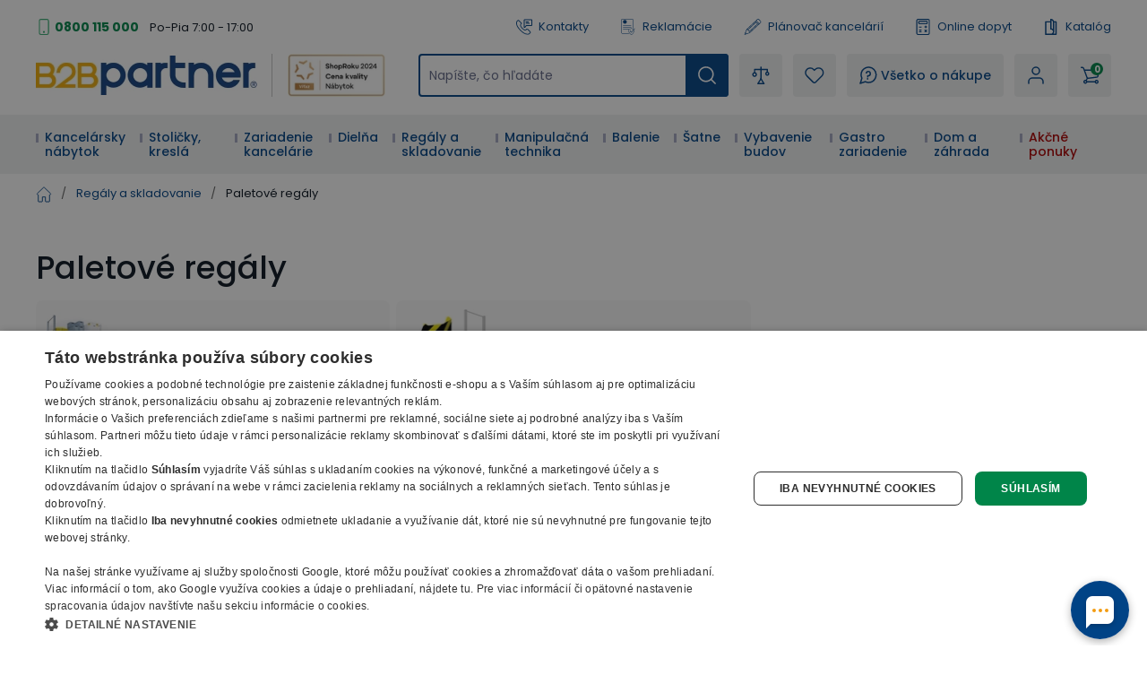

--- FILE ---
content_type: text/html; charset=utf-8
request_url: https://www.b2bpartner.sk/paletove-regaly/
body_size: 52669
content:
<!DOCTYPE html><html lang="cs"><head><meta charSet="utf-8"/><link crossorigin="anonymous" href="https://cdn.cookie-script.com" rel="preconnect"/><link crossorigin="anonymous" href="https://b2bpartnercdn.vshcdn.net" rel="preconnect"/><link crossorigin="anonymous" href="https://cdn.luigisbox.com" rel="preconnect"/><link crossorigin="anonymous" href="https://api.foxentry.cz" rel="preconnect"/><meta content="width=device-width, initial-scale=1" name="viewport"/><link href="https://b2bpartnercdn.vshcdn.net/favicons/favicon.ico" rel="shortcut icon" type="image/x-icon"/><link href="https://b2bpartnercdn.vshcdn.net/favicons/apple-touch-icon.png" rel="apple-touch-icon"/><link href="https://b2bpartnercdn.vshcdn.net/favicons/apple-touch-icon-57x57.png" rel="apple-touch-icon" sizes="57x57"/><link href="https://b2bpartnercdn.vshcdn.net/favicons/apple-touch-icon-60x60.png" rel="apple-touch-icon" sizes="60x60"/><link href="https://b2bpartnercdn.vshcdn.net/favicons/apple-touch-icon-72x72.png" rel="apple-touch-icon" sizes="72x72"/><link href="https://b2bpartnercdn.vshcdn.net/favicons/apple-touch-icon-76x76.png" rel="apple-touch-icon" sizes="76x76"/><link href="https://b2bpartnercdn.vshcdn.net/favicons/apple-touch-icon-114x114.png" rel="apple-touch-icon" sizes="114x114"/><link href="https://b2bpartnercdn.vshcdn.net/favicons/apple-touch-icon-120x120.png" rel="apple-touch-icon" sizes="120x120"/><link href="https://b2bpartnercdn.vshcdn.net/favicons/apple-touch-icon-144x144.png" rel="apple-touch-icon" sizes="144x144"/><link href="https://b2bpartnercdn.vshcdn.net/favicons/apple-touch-icon-152x152.png" rel="apple-touch-icon" sizes="152x152"/><link href="https://b2bpartnercdn.vshcdn.net/favicons/apple-touch-icon-180x180.png" rel="apple-touch-icon" sizes="180x180"/><link href="https://b2bpartnercdn.vshcdn.net/favicons/favicon-16x16.png" rel="icon" sizes="16x16" type="image/png"/><link href="https://b2bpartnercdn.vshcdn.net/favicons/favicon-32x32.png" rel="icon" sizes="32x32" type="image/png"/><link href="https://b2bpartnercdn.vshcdn.net/favicons/favicon-96x96.png" rel="icon" sizes="96x96" type="image/png"/><meta content="#ffffff" name="msapplication-TileColor"/><meta content="https://b2bpartnercdn.vshcdn.net/favicons/browserconfig.xml" name="msapplication-config"/><meta content="#ffffff" name="theme-color"/><link href="https://b2bpartnercdn.vshcdn.net/favicons/site.webmanifest" rel="manifest"/><link color="#ffffff" href="https://b2bpartnercdn.vshcdn.net/favicons/safari-pinned-tab.svg" rel="mask-icon"/><script id="google-tag-manager" nonce="16ba7ddc-363e-4069-9bd0-a1934dc4023f">window.dataLayer = window.dataLayer || [
                            {'gtm.start': new Date().getTime(),event:'gtm.js'}
                        ];</script><script nonce="16ba7ddc-363e-4069-9bd0-a1934dc4023f">window.disableCookieScript = false;</script><script async="" nonce="16ba7ddc-363e-4069-9bd0-a1934dc4023f" src="https://sgtm.b2bpartner.sk/gtm.js?id=GTM-PKMCCZQ"></script><title>Paletové regály | B2B Partner</title><meta content="website" property="og:type"/><meta content="metatagSiteName" property="og:site_name"/><meta content="https://www.b2bpartner.sk/paletove-regaly/" property="og:url"/><meta content="Paletové regály" name="og:title"/><meta content="Vyberte si paletové regály v B2B Partner. Kvalitné paletové regály » NA SKLADE ihneď k dodaniu » Doprava ZADARMO » Záruka 7 ROKOV" name="og:description"/><meta content="summary_large_image" name="twitter:card"/><meta content="https://www.b2bpartner.sk/" property="twitter:domain"/><meta content="https://www.b2bpartner.sk/paletove-regaly/" property="twitter:url"/><meta content="Paletové regály" name="twitter:title"/><meta content="Vyberte si paletové regály v B2B Partner. Kvalitné paletové regály » NA SKLADE ihneď k dodaniu » Doprava ZADARMO » Záruka 7 ROKOV" name="twitter:description"/><meta content="Vyberte si paletové regály v B2B Partner. Kvalitné paletové regály » NA SKLADE ihneď k dodaniu » Doprava ZADARMO » Záruka 7 ROKOV" name="description"/><script id="category-collection-metadata" type="application/ld+json">{"@context":"https://schema.org/","@graph":[{"@type":"CollectionPage","@id":"https://www.b2bpartner.sk/paletove-regaly/#collection","name":"Paletové regály","url":"https://www.b2bpartner.sk/paletove-regaly/","description":"Paletové regály sú určené pre skladovanie tovaru na paletách. Pre jednoduchú orientáciu a objednanie ponúkame kompletné zostavy 2 poschodových paletových regálov s nosnosťou 500-1100 kg na paletu a výškou 2700 - 5500 mm. Dĺžky nosníkov sú 1800 a 2700"},{"@type":"ItemList","@id":"https://www.b2bpartner.sk/paletove-regaly/#itemlist","name":"CategoryListing","itemListOrder":"http://schema.org/ItemListUnordered","numberOfItems":15,"itemListElement":[{"@type":"ListItem","position":1,"url":"https://www.b2bpartner.sk/kovova-ochrana-rohov-na-stenu-vyska-400-mm/"},{"@type":"ListItem","position":2,"url":"https://www.b2bpartner.sk/kovova-ochrana-rohov-na-stenu-vyska-1200-mm/"},{"@type":"ListItem","position":3,"url":"https://www.b2bpartner.sk/drotena-polica-pre-paletove-regaly-s-hlbkou-1100-mm/"},{"@type":"ListItem","position":4,"url":"https://www.b2bpartner.sk/paletovy-regal-2700x1825x1100-mm-2-poschodia-zakladne/"},{"@type":"ListItem","position":5,"url":"https://www.b2bpartner.sk/paletovy-regal-2700x2700x1100-mm-2-poschodia-zakladne/"},{"@type":"ListItem","position":6,"url":"https://www.b2bpartner.sk/nosniky-paletovych-regalov-3000-kg-2700-mm-2-ks/"},{"@type":"ListItem","position":7,"url":"https://www.b2bpartner.sk/priecniky-pre-paletove-regaly-hlbka-800-mm-2-ks/"},{"@type":"ListItem","position":8,"url":"https://www.b2bpartner.sk/priecniky-pre-paletove-regaly-hlbky-1100-mm-2-ks/"},{"@type":"ListItem","position":9,"url":"https://www.b2bpartner.sk/kovova-ochrana-rohov-na-stenu-vyska-800-mm/"},{"@type":"ListItem","position":10,"url":"https://www.b2bpartner.sk/paletovy-regal-2700x2700x1100-mm-2-patra-pristavny/"},{"@type":"ListItem","position":11,"url":"https://www.b2bpartner.sk/deliaca-mriezka-pre-drotenu-policu-pre-paletove-regaly-933014/"},{"@type":"ListItem","position":12,"url":"https://www.b2bpartner.sk/ram-paletoveho-regalu-vyska-2700-mm-hlbka-1100-mm/"},{"@type":"ListItem","position":13,"url":"https://www.b2bpartner.sk/paletovy-regal-3300x2700x1100-mm-2-poschodia-zakladne/"},{"@type":"ListItem","position":14,"url":"https://www.b2bpartner.sk/paletovy-regal-2700x1825x800mm-2-poschodia-zakladne/"},{"@type":"ListItem","position":15,"url":"https://www.b2bpartner.sk/paletovy-regal-3300x1825x1100-mm-2-poschodia-zakladne/"}]}]}</script><link href="https://www.b2bpartner.sk/paletove-regaly/?page=2" rel="next"/><meta name="next-head-count" content="42"/><link rel="preload" href="https://b2bpartnercdn.vshcdn.net/_next/static/css/867e3ba5dd92fa70.css" as="style"/><link rel="stylesheet" href="https://b2bpartnercdn.vshcdn.net/_next/static/css/867e3ba5dd92fa70.css" data-n-g=""/><link rel="preload" href="https://b2bpartnercdn.vshcdn.net/_next/static/css/20a5b32894ac0bfb.css" as="style"/><link rel="stylesheet" href="https://b2bpartnercdn.vshcdn.net/_next/static/css/20a5b32894ac0bfb.css" data-n-p=""/><link rel="preload" href="https://b2bpartnercdn.vshcdn.net/_next/static/css/113506b7fa40e7b4.css" as="style"/><link rel="stylesheet" href="https://b2bpartnercdn.vshcdn.net/_next/static/css/113506b7fa40e7b4.css"/><noscript data-n-css=""></noscript><script defer="" nomodule="" src="https://b2bpartnercdn.vshcdn.net/_next/static/chunks/polyfills-c67a75d1b6f99dc8.js"></script><script defer="" src="https://b2bpartnercdn.vshcdn.net/_next/static/chunks/4511.2702153b52ea0105.js"></script><script defer="" src="https://b2bpartnercdn.vshcdn.net/_next/static/chunks/7536-06f4dc836cf53e9c.js"></script><script defer="" src="https://b2bpartnercdn.vshcdn.net/_next/static/chunks/9491-316feb8cec05a37f.js"></script><script defer="" src="https://b2bpartnercdn.vshcdn.net/_next/static/chunks/6808.a171200538278e66.js"></script><script defer="" src="https://b2bpartnercdn.vshcdn.net/_next/static/chunks/7613-34cc7c051144a9e5.js"></script><script defer="" src="https://b2bpartnercdn.vshcdn.net/_next/static/chunks/9403-a6b0481eab82428d.js"></script><script defer="" src="https://b2bpartnercdn.vshcdn.net/_next/static/chunks/7935-e4c131af48aed169.js"></script><script defer="" src="https://b2bpartnercdn.vshcdn.net/_next/static/chunks/9599.a014ba529f0f9b03.js"></script><script defer="" src="https://b2bpartnercdn.vshcdn.net/_next/static/chunks/4803.952141fc93f22ae9.js"></script><script src="https://b2bpartnercdn.vshcdn.net/_next/static/chunks/webpack-9d21c5596b840e3e.js" defer=""></script><script src="https://b2bpartnercdn.vshcdn.net/_next/static/chunks/framework-f21ad92cd7cbda96.js" defer=""></script><script src="https://b2bpartnercdn.vshcdn.net/_next/static/chunks/main-cf3f50b8cb4e8a75.js" defer=""></script><script src="https://b2bpartnercdn.vshcdn.net/_next/static/chunks/pages/_app-731e1e6a32afa8c7.js" defer=""></script><script src="https://b2bpartnercdn.vshcdn.net/_next/static/chunks/1664-ea85f486c0dc1b2c.js" defer=""></script><script src="https://b2bpartnercdn.vshcdn.net/_next/static/chunks/554-ae54fa299c2ffda6.js" defer=""></script><script src="https://b2bpartnercdn.vshcdn.net/_next/static/chunks/5675-811576bc1eafd07e.js" defer=""></script><script src="https://b2bpartnercdn.vshcdn.net/_next/static/chunks/8764-d9ab75ad5eea67e4.js" defer=""></script><script src="https://b2bpartnercdn.vshcdn.net/_next/static/chunks/6164-a4d48d85ee1e5361.js" defer=""></script><script src="https://b2bpartnercdn.vshcdn.net/_next/static/chunks/979-bff8ba7811f9b815.js" defer=""></script><script src="https://b2bpartnercdn.vshcdn.net/_next/static/chunks/2372-ffb566f2ddd33699.js" defer=""></script><script src="https://b2bpartnercdn.vshcdn.net/_next/static/chunks/8923-41d0683e66d12743.js" defer=""></script><script src="https://b2bpartnercdn.vshcdn.net/_next/static/chunks/7370-9640c24d05656a50.js" defer=""></script><script src="https://b2bpartnercdn.vshcdn.net/_next/static/chunks/4552-1b73f03cdace62df.js" defer=""></script><script src="https://b2bpartnercdn.vshcdn.net/_next/static/chunks/8583-e151e50ae113962e.js" defer=""></script><script src="https://b2bpartnercdn.vshcdn.net/_next/static/chunks/6795-e500ecfe5b0cfe55.js" defer=""></script><script src="https://b2bpartnercdn.vshcdn.net/_next/static/chunks/3319-dffd53792c358bee.js" defer=""></script><script src="https://b2bpartnercdn.vshcdn.net/_next/static/chunks/4852-f260ab8eacd0eb05.js" defer=""></script><script src="https://b2bpartnercdn.vshcdn.net/_next/static/chunks/227-09145632afeb8d87.js" defer=""></script><script src="https://b2bpartnercdn.vshcdn.net/_next/static/chunks/8522-15ec8490e98606c1.js" defer=""></script><script src="https://b2bpartnercdn.vshcdn.net/_next/static/chunks/7040-ce2d121de78d50f1.js" defer=""></script><script src="https://b2bpartnercdn.vshcdn.net/_next/static/chunks/1659-1c306ca35ffab334.js" defer=""></script><script src="https://b2bpartnercdn.vshcdn.net/_next/static/chunks/pages/categories/%5BcategorySlug%5D-d19e9ddb1ce02825.js" defer=""></script><script src="https://b2bpartnercdn.vshcdn.net/_next/static/RTrK2W9hC2BFfRXQlB_UL/_buildManifest.js" defer=""></script><script src="https://b2bpartnercdn.vshcdn.net/_next/static/RTrK2W9hC2BFfRXQlB_UL/_ssgManifest.js" defer=""></script><style id="__jsx-1983017164">html{font-family:'__Poppins_9e3179', '__Poppins_Fallback_9e3179'}</style></head><body id="body"><div id="__next"><div id="portal" class="absolute left-0 top-0 z-overlay h-[1px] w-[1px] [&amp;_.overlay:nth-last-child(2)]:left-0 [&amp;_.overlay:nth-last-child(2)]:top-0 [&amp;_.overlay:nth-last-child(2)]:ui-transition [&amp;_.overlay]:-left-full [&amp;_.overlay]:-top-full [&amp;_.overlay]:transition-none [&amp;_.popupHolder:nth-last-child(1)]:left-[52%] [&amp;_.popupHolder:nth-last-child(1)]:top-[50%] [&amp;_.popupHolder]:-left-full [&amp;_.popupHolder]:-top-full [&amp;_.popupHolder]:transition-none"></div><div class="Toastify"></div><div class="header_twClass"><div class="pb-[var(--headerHeightMobile)] lg:pb-[var(--headerHeightTablet)] vl:pb-[var(--headerHeightDesktop)]" id="header-position-anchor"></div><div class="bg-white border-b-4 border-border lg:border-0 relative" data-headerfixedsize="60" id="header" tid="layout-webline-white"><div class="px-5 xl:mx-auto xl:w-[1240px] xxl:w-[1560px]"><div tid="layout-header" class="relative flex flex-wrap -mt-[var(--headerHeightMobile)] lg:-mt-[var(--headerHeightTablet)] vl:-mt-[var(--headerHeightDesktop)] false"><div class="hidden lg:order-2 lg:mb-3 lg:mt-[25px] lg:flex lg:w-[calc(100%-var(--headerLogoTabletWidth))] lg:flex-row lg:items-center lg:justify-end vl:order-1 vl:m-0 vl:w-full vl:justify-between vl:py-5"><div class="headerTopLeft_twClass"><div tid="layout-header-contact" class="relative flex flex-1 flex-col items-start lg:flex-row lg:items-center lg:justify-between"><div class="flex flex-wrap items-baseline lg:flex-1 xl:justify-center"><div class="relative pl-[21px]"><svg class="absolute left-0 top-[10px] h-[18px] w-[18px] -translate-y-1/2 text-h2 text-green" viewBox="0 0 16 16" xmlns="http://www.w3.org/2000/svg"><rect fill="none" height="15" rx="1.5" stroke="currentColor" width="9" x="3.5" y=".5"></rect><circle cx="8" cy="13" fill="currentColor" r="1"></circle></svg><a class="mr-[26px] text-small font-bold text-greenDark hover:text-greenVeryDark vl:mr-3" href="tel:0800 115 000">0800 115 000</a></div><p class="hidden vl:m-0 vl:block vl:text-littleSmall vl:text-base">Po-Pia 7:00 - 17:00</p></div></div></div><ul class="ml-4 flex flex-row"><li class="flex lg:mr-[26px] vl:mr-[35px] last:mr-0"><a class="flex items-center no-underline text-littleSmall" tid="header-links-contacts" href="/kontakt/"><svg class="mr-[7px] h-[18px] w-[18px] text-primary" viewBox="0 0 512 512" xmlns="http://www.w3.org/2000/svg"><path d="M513.91 3385.992c-18.757 0-37.502-7.206-51.679-21.593l-166.725-169.153c-33.802-34.3-58.552-76.175-71.561-121.116-149.871-517.57 122.817-1135.146 810.494-1835.58 529.148-538.946 1227.51-1131.027 1936.783-923.302 45.041 13.188 87.193 38.77 121.892 73.972l190.983 193.76c28.073 28.483 27.735 74.502-.751 102.6l-634.818 625.721c-23.872 23.555-62.439 23.222-85.978-.63l-181.115-183.737a103.763 103.763 0 0 0-4.715-4.462c-31.083-27.307-321.513-249.005-947.063 367.08-72.449 67.814-659.154 635.675-442.584 1039.632a91.394 91.394 0 0 0 15.41 20.902l149.139 151.307c11.396 11.563 17.614 26.872 17.498 43.12-.12 16.243-6.555 31.451-18.118 42.863l-586.166 577.77c-14.11 13.907-32.52 20.846-50.927 20.846zM2671.724 90c-668.67 0-1285.717 530.424-1767.287 1020.934C156.875 1872.359-122.951 2531.095 48.957 3124.81c21.413 73.931 61.806 142.512 116.802 198.315l166.736 169.163c98.58 100.012 260.192 101.192 360.23 2.592l586.165-577.77c95.408-94.042 96.523-248.182 2.466-343.606l-139.053-141.065c-111.923-242.156 268.212-675.755 412.585-810.572.605-.57 1.19-1.134 1.78-1.714 476.467-469.644 684.146-369.899 698.911-361.397l177.232 179.808c94.041 95.404 248.172 96.538 343.61 2.476l634.813-625.72c100.028-98.606 101.183-260.21 2.592-360.231L3222.85 261.326c-56.413-57.224-125.72-99.028-200.439-120.915C2904.275 105.823 2787.213 90 2671.725 90" fill="currentColor" transform="matrix(.13333 0 0 -.13333 0 512)"></path><path d="M2008.834 3521.697V1902.318l305.387 378.25c39.081 48.41 97.173 76.175 159.375 76.175h1158.378v1164.954zm-2.032-1833.654c-23.056 0-46.464 3.928-69.403 12.037-82.973 29.303-136.592 105.115-136.592 193.116v1631.713c0 112.932 91.883 204.815 204.82 204.815h1629.555c112.936 0 204.82-91.883 204.82-204.815V2353.531c0-112.932-91.884-204.815-204.82-204.815H2475.134l-310.132-384.175c-40.004-49.55-97.85-76.498-158.2-76.498" fill="currentColor" transform="matrix(.13333 0 0 -.13333 0 512)"></path><path d="M2910.81 3008.565h-568.612c-57.447 0-104.016 46.574-104.016 104.011 0 57.442 46.57 104.016 104.016 104.016h568.612c57.447 0 104.011-46.574 104.011-104.016 0-57.437-46.564-104.011-104.011-104.011M3121.006 2647.98h-746.303c-57.446 0-104.01 46.57-104.01 104.016 0 57.437 46.564 104.011 104.01 104.011h746.303c57.441 0 104.01-46.574 104.01-104.01 0-57.447-46.569-104.017-104.01-104.017" fill="currentColor" transform="matrix(.13333 0 0 -.13333 0 512)"></path></svg>Kontakty</a></li><li class="flex lg:mr-[26px] vl:mr-[35px] last:mr-0"><a class="flex items-center no-underline text-littleSmall" tid="header-links-complaint" href="/reklamacia/"><svg class="mr-[7px] h-[18px] w-[18px] text-primary" viewBox="0 0 755.52 911.813" xmlns="http://www.w3.org/2000/svg"><path d="M1440.25 6200.17c351.94 0 637.24-285.3 637.24-637.23 0-351.94-285.3-637.24-637.24-637.24-351.93 0-637.23 285.3-637.23 637.24 0 351.93 285.3 637.23 637.23 637.23zm-88.28-1102.01v177.86h177.86v-177.86h-177.86zm38.3 238.87-46.09 472.37v218.31h192.14V5809.4l-45.44-472.37h-100.61ZM290.824 6838.6H4601.05c80.06 0 152.83-32.72 205.46-85.36 52.64-52.64 85.36-125.4 85.36-205.47V2703.24c-42.35 11.28-83.89 26-124.23 43.12-14.08 5.97-28.06 12.26-41.93 18.81V6547.77c0 34.19-14.08 65.36-36.69 87.98-22.61 22.61-53.78 36.69-87.97 36.69H290.824c-34.187 0-65.355-14.08-87.976-36.69-22.606-22.62-36.684-53.79-36.684-87.98V887.262c0-34.192 14.078-65.364 36.684-87.981v-.32c22.425-22.422 53.57-36.359 87.976-36.359H3132.62a2232.053 2232.053 0 0 1 107.51-163.282H250.059c-63.59 9.059-120.821 38.989-164.516 82.66l-.184-.191C32.723 734.43 0 807.191 0 887.262V6547.77c0 80.07 32.723 152.83 85.36 205.47 52.636 52.64 125.398 85.36 205.464 85.36zm398.102-3525.89H4074.75c45.19 0 82.05-36.87 82.05-82.06v-2.06c0-45.19-36.86-82.05-82.05-82.05H688.926c-45.188 0-82.055 36.86-82.055 82.05v2.06c0 45.19 36.867 82.06 82.055 82.06zm0-881.47H2805.93l-8.43-145.51-1.14-20.66H688.926c-45.188 0-82.055 36.87-82.055 82.06v2.06c0 45.18 36.867 82.05 82.055 82.05zm0 1762.94H4074.75c45.19 0 82.05-36.86 82.05-82.05v-2.06c0-45.19-36.86-82.05-82.05-82.05H688.926c-45.188 0-82.055 36.86-82.055 82.05v2.06c0 45.19 36.867 82.05 82.055 82.05zm751.324 2170.09c442.57 0 801.34-358.77 801.34-801.33 0-442.57-358.77-801.34-801.34-801.34-442.555 0-801.332 358.77-801.332 801.34 0 442.56 358.777 801.33 801.332 801.33" fill="currentColor" transform="matrix(.13333 0 0 -.13333 0 911.813)"></path><path d="m3720.99 1887.19 376.09-624.95.03.03c4.03-6.69 9.1-11.99 14.95-15.68 5.93-3.73 12.91-6.07 20.65-6.82v-.01c7.71-.74 14.98.21 21.49 2.71 6.48 2.5 12.5 6.73 17.75 12.51l.03-.04 1327.4 1465.36c15.88 17.5 37.27 27.2 59.12 28.67 21.84 1.48 44.29-5.24 62.37-20.45l14.2-11.96c9.42-7.92 16.77-17.05 21.97-27.29l.02.01c5.22-10.29 8.28-21.65 9.09-33.92.82-12.17-.68-23.83-4.48-34.77l-.03.01c-3.79-10.91-9.84-20.97-18.02-30.01L4185.66 981.172v-.07l-8.49-9.352-.04.039c-9.56-10.559-20.82-18.34-33.28-23.16-12.49-4.809-26.04-6.629-40.16-5.27-14.2 1.379-27.18 5.801-38.47 12.942-11.33 7.14-20.91 17.008-28.24 29.207l-6.56 10.89-475.85 790.762-.04-.02c-6.16 10.25-10.12 21.04-11.8 32.23h-.01c-1.68 11.18-1.05 22.66 1.85 34.31h.03c2.89 11.63 7.77 22.03 14.49 31.09 6.75 9.09 15.31 16.74 25.6 22.9l16.09 9.63c20.71 12.39 44.59 15.23 66.3 9.81 21.72-5.44 41.44-19.2 53.91-39.92zm1687.48 222.78c3.49-437.28-82.67-839.05-270.27-1188.79-178.25-332.328-447.93-617.508-819.01-841.328L4197.35 6.379 4186.77 0l-10.57 6.379-121.84 73.473c-395.54 238.578-678.19 546.66-857.71 907.578-188.14 378.27-262.8 814.26-235.32 1288.8l13.93 240.41 1.21 20.94 20.81-1.65 240.09-18.89c143.68-11.29 284.54 20.24 417.27 75.86 133.67 55.99 259.23 136.43 371.33 222.29l143.39 109.8 12.4 9.51 12.43-9.51 143.42-109.8c110.58-84.66 234.33-164.08 365.94-219.92h.07c130.79-55.49 269.59-87.86 411.2-79.09l16.34-34.13-106.42-117.5-6.67-7.34-9.76.61c-141.7 9.11-278.59 49.77-407.71 109.39-128.46 59.31-249.31 137.41-359.53 221.82l-59.3 45.36-59.25-45.36c-127.07-97.29-268.07-186.24-418.61-247.69-151.45-61.79-312.56-95.82-478.99-82.73l-99.21 7.79-5.75-99.24c-25.93-447.33 42.41-854.59 217.02-1206.73 166.3-335.399 429.34-621.231 799.46-844.469l50.33-30.371 50.37 30.371c328.5 198.109 570.79 445.699 735.77 733.297 173.37 302.242 261.63 648.962 275.06 1029.222l5.29 12.97 119.64 132.07 35.57-13.55" fill="currentColor" transform="matrix(.13333 0 0 -.13333 0 911.813)"></path></svg>Reklamácie</a></li><li class="flex lg:mr-[26px] vl:mr-[35px] last:mr-0"><a class="flex items-center no-underline text-littleSmall" target="_blank" tid="header-links-planner" href="https://planovac.b2bpartner.sk/"><svg class="mr-[7px] h-5 w-5 text-primary" viewBox="0 0 32 32" xmlns="http://www.w3.org/2000/svg"><path d="m24.787 1.874-.017.004a2.472 2.472 0 0 0-.37.18c-.024.014-.05.022-.074.036a2.523 2.523 0 0 0-.399.305l-2.19 2.052-1.534 1.438-.01.005-.005.01L4.957 20.176a.5.5 0 0 0-.115.163v.007L1.007 29.42a.5.5 0 0 0 .625.666l9.302-3.236h.007a.5.5 0 0 0 .17-.104l15.23-14.274.01-.006.006-.009 1.534-1.438 2.189-2.052a2.522 2.522 0 0 0 .33-.378c.016-.022.025-.047.04-.07a2.472 2.472 0 0 0 .204-.36l.007-.019a2.476 2.476 0 0 0 .06-1.85v-.014a2.478 2.478 0 0 0-.18-.374c-.014-.022-.021-.047-.036-.069a2.522 2.522 0 0 0-.305-.399l-2.735-2.918a2.523 2.523 0 0 0-.378-.33c-.023-.016-.048-.026-.07-.04a2.47 2.47 0 0 0-.36-.204h-.014a2.477 2.477 0 0 0-1.852-.06zM6.522 20.081 20.514 6.967l.683.729L8.39 19.699a1.489 1.489 0 0 1-1.076.404Zm2.553.347L21.88 8.425l2.053 2.191-12.806 12.003a1.5 1.5 0 0 1-1.08.409l-1-.032a.5.5 0 0 1-.484-.516l.032-1a1.5 1.5 0 0 1 .479-1.052zm-6.709 8.345.699-1.655a2.666 2.666 0 0 1 .994 1.067zm2.631-.915a3.654 3.654 0 0 0-1.544-1.662l2.176-5.143 1.65.053a2.517 2.517 0 0 0 .366-.023 2.507 2.507 0 0 0-.048.365l-.032 1a1.5 1.5 0 0 0 1.45 1.547l1 .032a2.507 2.507 0 0 0 .367-.024 2.5 2.5 0 0 0-.047.361l-.054 1.653zM25.3 12.075l-13.99 13.114.025-.792a1.49 1.49 0 0 1 .473-1.045l12.81-12.007zm.73-.684-1-1.067c-.009-.01-.011-.021-.02-.031-.009-.01-.02-.013-.03-.021L22.29 7.404c-.008-.01-.01-.021-.019-.032-.009-.01-.02-.012-.03-.02l-1-1.067.814-.763 4.787 5.107zm.7-8.194 2.736 2.918a1.5 1.5 0 0 1-.069 2.12l-1.824 1.71-4.788-5.107 1.825-1.71a1.5 1.5 0 0 1 2.123.068z" fill="currentColor"></path></svg>Plánovač kancelárií</a></li><li class="flex lg:mr-[26px] vl:mr-[35px] last:mr-0"><a class="flex items-center no-underline text-littleSmall" tid="header-links-demand" href="/online-dopyt/"><svg class="mr-[7px] h-[18px] w-[18px] text-primary" viewBox="0 0 16 18" xmlns="http://www.w3.org/2000/svg"><g clip-path="url(#a)" fill="currentColor"><path d="M2.576 18h10.966c1.148 0 2.08-.925 2.08-2.063V2.063A2.073 2.073 0 0 0 13.542 0H2.576C1.429 0 .496.925.496 2.063v13.874c0 1.138.933 2.063 2.08 2.063ZM13.542 1.125c.521 0 .946.42.946.938v13.874a.943.943 0 0 1-.946.938H2.576a.943.943 0 0 1-.946-.938V2.063c0-.517.425-.938.946-.938h10.966Z"></path><path d="M4.088 6h7.942a1.32 1.32 0 0 0 1.323-1.313V3.563A1.32 1.32 0 0 0 12.03 2.25H4.088a1.32 1.32 0 0 0-1.323 1.313v1.124A1.32 1.32 0 0 0 4.088 6Zm7.942-2.625c.104 0 .189.084.189.188v1.124a.188.188 0 0 1-.19.188H4.09a.188.188 0 0 1-.19-.188V3.563c0-.103.085-.187.19-.187h7.94ZM11.084 10.5a.565.565 0 0 0 .567-.563V8.063a.565.565 0 0 0-.567-.563.565.565 0 0 0-.567.563v1.874c0 .311.254.563.567.563Z"></path><path d="M10.139 9.563h1.89A.565.565 0 0 0 12.598 9a.565.565 0 0 0-.567-.563h-1.891A.565.565 0 0 0 9.57 9c0 .31.255.563.568.563ZM4.088 9.75H5.98a.565.565 0 0 0 .567-.563.565.565 0 0 0-.567-.562H4.09a.565.565 0 0 0-.568.563c0 .31.254.562.567.562ZM4.088 13.125H5.98a.565.565 0 0 0 .567-.563A.565.565 0 0 0 5.98 12H4.09a.565.565 0 0 0-.568.563c0 .31.254.562.567.562ZM4.088 15H5.98a.565.565 0 0 0 .567-.563.565.565 0 0 0-.567-.562H4.09a.565.565 0 0 0-.568.563c0 .31.254.562.567.562ZM12.03 15c.144 0 .29-.055.4-.165a.56.56 0 0 0 0-.796l-1.89-1.875a.57.57 0 0 0-.803 0 .56.56 0 0 0 0 .796l1.89 1.875c.112.11.257.165.402.165Z"></path><path d="M10.138 15c.146 0 .29-.055.401-.165l1.891-1.875a.56.56 0 0 0 0-.796.57.57 0 0 0-.802 0L9.737 14.04a.56.56 0 0 0 0 .796c.111.11.256.165.401.165Z"></path></g><defs><clipPath id="a"><path d="M0 0h15.882v18H0z" fill="currentColor" transform="matrix(-1 0 0 1 16 0)"></path></clipPath></defs></svg>Online dopyt</a></li><li class="flex lg:mr-[26px] vl:mr-[35px] last:mr-0"><a class="flex items-center no-underline text-littleSmall" tid="header-links-catalogue" href="/nase-katalogy/"><svg class="mr-[7px] h-[18px] w-[18px] text-primary" fill="none" viewBox="0 0 14 18" xmlns="http://www.w3.org/2000/svg"><path clip-rule="evenodd" d="M10.324 2.672h2.168c.397 0 .72.315.72.703v13.922a.712.712 0 0 1-.72.703H.972a.712.712 0 0 1-.72-.703V3.375c0-.388.322-.703.72-.703h4.985V.703c0-.388.323-.703.72-.703 1.726 0 3.187 1.13 3.647 2.672ZM1.691 16.594h4.986c1.3 0 2.358-1.033 2.358-2.303s-1.057-2.303-2.358-2.303a.712.712 0 0 1-.72-.703V4.078H1.691v12.516Zm7.344-5.209a3.825 3.825 0 0 0-1.638-.736V1.516c.95.298 1.638 1.168 1.638 2.193v7.676Zm.618 5.209h2.118V4.078h-1.296v10.213c0 .87-.307 1.67-.822 2.303Z" fill="currentColor" fill-rule="evenodd"></path></svg>Katalóg</a></li></ul></div><div class="order-1 mr-auto flex max-w-[var(--headerLogoMobileWidth)] flex-1 items-center lg:my-3 lg:mr-0 lg:mt-[25px] lg:flex-none lg:self-end vl:order-2 vl:mb-0 vl:mr-[var(--headerItemGap)] vl:mt-0 xl:mr-9 sm:max-w-[var(--headerTwoLogosMobileWidth)] lg:w-[var(--headerTwoLogosTableWidth)] lg:max-w-[var(--headerTwoLogosTabletWidth)] vl:w-[var(--headerTwoLogosDesignWidth)]"><a href="/"><img alt="B2Bpartner" height="44" src="https://b2bpartnercdn.vshcdn.net/images/logo.png" width="247"/></a><div class="ml-4 hidden w-32 flex-col items-center justify-center border-l-[1px] border-greyLight2 pl-4 vl:h-12 xl:flex"><a href="https://www.b2bpartner.sk/clenstvo-v-organizaciach/"><img alt="Header award" tid="basic-image" loading="lazy" width="128" height="48" decoding="async" data-nimg="1" class="responsive-image block object-contain focus-visible:outline-none max-h-12 w-full max-w-[135px]" style="color:transparent" srcSet="https://b2bpartnercdn.vshcdn.net/content/images/noticer/web/120400.png?width=128 1x, https://b2bpartnercdn.vshcdn.net/content/images/noticer/web/120400.png?width=256 2x" src="https://b2bpartnercdn.vshcdn.net/content/images/noticer/web/120400.png?width=256"/></a></div></div><div class="order-2 m-[var(--headerMobileItemGaps)] w-10 lg:order-3 lg:my-0 lg:ml-0 lg:mr-[var(--headerItemGap)] lg:flex-1"><div class="h-full cursor-pointer flex-row items-center justify-center rounded-md bg-greyVeryLight px-[10px] text-littleSmall font-semiBold no-underline duration-200 ease-default lg:px-[14px] lg:text-small [@media(hover:hover)_and_(pointer:fine)]:hover:bg-white [@media(hover:hover)_and_(pointer:fine)]:hover:no-underline [@media(hover:hover)_and_(pointer:fine)]:hover:shadow-secondary flex lg:hidden js-autocomplete-search-open-button"><svg class="h-5 w-5 text-primary" viewBox="0 0 512 512" xmlns="http://www.w3.org/2000/svg"><path d="M225.772 2.5C102.663 2.5 2.5 102.663 2.5 225.772c0 123.116 100.163 223.272 223.272 223.272 123.116 0 223.272-100.156 223.272-223.272C449.044 102.663 348.888 2.5 225.772 2.5zm0 405.326c-100.383 0-182.053-81.67-182.053-182.053S125.39 43.719 225.772 43.719s182.053 81.67 182.053 182.053-81.67 182.054-182.053 182.054z" fill="currentColor"></path><path d="M503.461 474.319L385.3 356.156c-8.052-8.051-21.091-8.051-29.143 0-8.051 8.045-8.051 21.098 0 29.143L474.32 503.46a20.538 20.538 0 0 0 14.571 6.039 20.551 20.551 0 0 0 14.571-6.039c8.052-8.044 8.052-21.098 0-29.142z" fill="currentColor"></path></svg></div><div tid="layout-header-search-autocomplete-input-wrapper" class="z-menu h-[48px] hidden lg:block"><div class="duration-200 ease-default"><form class="relative flex w-full duration-200 ease-default"><div class="relative flex w-full items-center [&amp;.foxentry-input-loading&gt;div_i]:hidden [&amp;_.foxentry-input-icon]:!z-[50]"><input aria-label="Napíšte, čo hľadáte" id="search-query-form-autocompleteSearchQuery" name="autocompleteSearchQuery" placeholder="Napíšte, čo hľadáte" type="search" class="textInput_twClass peer w-full rounded-md border-2 bg-white text-small text-base [-moz-appearance:textfield] [-webkit-appearance:none] focus:outline-none disabled:pointer-events-none disabled:cursor-no-drop disabled:text-greyMedium h-[48px] px-[10px] py-0 opacity-100 placeholder:text-grey webkit-autofill:!bg-white webkit-autofill:!shadow-input webkit-autofill:hover:!bg-white webkit-autofill:hover:!shadow-input webkit-autofill:focus:!bg-white webkit-autofill:focus:!shadow-input internal-autofill-selected:!bg-white internal-autofill-selected:!shadow-input border-primary" tid="layout-header-search-autocomplete-input" value=""/></div><button aria-label="Hľadať" class="min-h-[47px] items-center justify-center rounded-md text-center text-small font-semiBold leading-4 text-white no-underline outline-none ui-transition hover:text-white hover:no-underline [&amp;:hover_svg]:text-white [&amp;_svg:first-child]:mr-3 [&amp;_svg:last-child]:ml-3 [&amp;_svg]:h-4 [&amp;_svg]:w-4 [&amp;_svg]:text-white [&amp;_svg]:ui-transition absolute bottom-0 right-0 top-0 flex w-12 cursor-pointer rounded-l-none rounded-r-md border-0 bg-primary p-[2px] duration-200 ease-default hover:bg-primaryDarken" type="submit"><svg class="!h-12 !w-12 p-0 text-white" tid="basic-icon-iconsvg-Search" viewBox="0 0 512 512" xmlns="http://www.w3.org/2000/svg"><path d="M225.772 2.5C102.663 2.5 2.5 102.663 2.5 225.772c0 123.116 100.163 223.272 223.272 223.272 123.116 0 223.272-100.156 223.272-223.272C449.044 102.663 348.888 2.5 225.772 2.5zm0 405.326c-100.383 0-182.053-81.67-182.053-182.053S125.39 43.719 225.772 43.719s182.053 81.67 182.053 182.053-81.67 182.054-182.053 182.054z" fill="currentColor"></path><path d="M503.461 474.319L385.3 356.156c-8.052-8.051-21.091-8.051-29.143 0-8.051 8.045-8.051 21.098 0 29.143L474.32 503.46a20.538 20.538 0 0 0 14.571 6.039 20.551 20.551 0 0 0 14.571-6.039c8.052-8.044 8.052-21.098 0-29.142z" fill="currentColor"></path></svg></button></form></div></div></div><div class="order-3 m-[var(--headerMobileItemGaps)] flex lg:my-0 lg:ml-auto lg:mr-[var(--headerItemGap)] xl:order-4"><ul class="flex" tid="layout-header-menuiconic"><li class="relative mr-[10px] md:mr-3 last:mr-0 hidden xl:flex" tid="layout-header-menuiconic-2"><a class="flex flex-row justify-center items-center h-full px-[10px] rounded-md text-littleSmall font-semiBold no-underline ui-transition bg-greyVeryLight lg:text-small lg:px-[14px] [@media(hover:hover)_and_(pointer:fine)]:hover:bg-white [@media(hover:hover)_and_(pointer:fine)]:hover:no-underline [@media(hover:hover)_and_(pointer:fine)]:hover:shadow-secondary" title="Porovnanie" href="/porovnanie/"><div class="relative flex"><svg class="w-5 h-5 text-primary" viewBox="0 0 20 21" xmlns="http://www.w3.org/2000/svg"><path d="m10.117 14.488.083-.053-.083.053Zm.083.132 3.552 5.63h-7.16l3.608-5.63Z" fill="transparent" stroke="currentColor" stroke-linejoin="round" stroke-width="1.5"></path><path d="M4.7 9.624c0 1.134-.897 2.028-1.975 2.028-1.077 0-1.975-.894-1.975-2.028 0-1.133.898-2.027 1.975-2.027 1.078 0 1.976.894 1.976 2.027Z" fill="transparent" stroke="currentColor" stroke-width="1.5"></path><path d="M10.233 1v14.056" stroke="currentColor" stroke-linecap="round" stroke-width="1.5"></path><path d="M2.792 6.878V3.646h14.855v2.883" fill="transparent" stroke="currentColor" stroke-linecap="round" stroke-linejoin="round" stroke-width="1.5"></path><path d="M19.25 8.671c0 .95-.751 1.695-1.648 1.695-.897 0-1.648-.745-1.648-1.694 0-.95.751-1.695 1.648-1.695.897 0 1.648.745 1.648 1.694Z" fill="transparent" stroke="currentColor" stroke-width="1.5"></path></svg></div></a></li><li class="relative mr-[10px] md:mr-3 last:mr-0 hidden xl:flex" tid="layout-header-menuiconic-5"><a class="flex flex-row justify-center items-center h-full px-[10px] rounded-md text-littleSmall font-semiBold no-underline ui-transition bg-greyVeryLight lg:text-small lg:px-[14px] [@media(hover:hover)_and_(pointer:fine)]:hover:bg-white [@media(hover:hover)_and_(pointer:fine)]:hover:no-underline [@media(hover:hover)_and_(pointer:fine)]:hover:shadow-secondary" title="Obľúbené produkty" href="/zoznam-priani/"><div class="relative flex"><svg class="text-primary -mx-[1px] h-[22px] w-[22px]" viewBox="0 0 23 19" xmlns="http://www.w3.org/2000/svg"><path clip-rule="evenodd" d="M20.046 2.591a5.43 5.43 0 0 0-7.681 0l-1.047 1.047-1.046-1.047a5.431 5.431 0 0 0-7.681 7.681l1.046 1.047 6.267 6.267a2 2 0 0 0 2.829 0L19 11.319l1.046-1.047a5.43 5.43 0 0 0 0-7.68Z" fill="transparent" stroke="currentColor" stroke-linecap="round" stroke-linejoin="round" stroke-width="1.5"></path></svg></div></a></li><li class="relative mr-[10px] md:mr-3 last:mr-0 hidden lg:flex" tid="layout-header-menuiconic-3"><a class="flex flex-row justify-center items-center h-full px-[10px] rounded-md text-littleSmall font-semiBold no-underline ui-transition bg-greyVeryLight lg:text-small lg:px-[14px] [@media(hover:hover)_and_(pointer:fine)]:hover:bg-white [@media(hover:hover)_and_(pointer:fine)]:hover:no-underline [@media(hover:hover)_and_(pointer:fine)]:hover:shadow-secondary" title="Všetko o nákupe" href="https://www.b2bpartner.sk/vsetko-o-nakupe/"><svg class="w-5 h-5 text-primary" viewBox="0 0 20 20" xmlns="http://www.w3.org/2000/svg"><path clip-rule="evenodd" d="M18.688 9.5a8.494 8.494 0 0 1-.885 3.8c-1.415 2.88-4.31 4.699-7.475 4.7a8.131 8.131 0 0 1-3.738-.9L.983 19l1.87-5.7a8.494 8.494 0 0 1-.886-3.8c.001-3.219 1.79-6.16 4.623-7.6a8.133 8.133 0 0 1 3.738-.9h.492c4.245.238 7.634 3.684 7.868 8v.5Z" fill="transparent" stroke="currentColor" stroke-linecap="round" stroke-linejoin="round" stroke-width="1.5"></path></svg><span class="-ml-[13.5px] mr-1">?</span><span class="ml-[6px] flex-1 leading-3">Všetko o nákupe</span></a></li><li class="flex relative mr-[10px] md:mr-3 last:mr-0" tid="layout-header-menuiconic-4"><a title="Užívateľ" class="flex flex-row justify-center items-center h-full px-[10px] rounded-md text-littleSmall font-semiBold no-underline ui-transition bg-greyVeryLight lg:text-small lg:px-[14px] [@media(hover:hover)_and_(pointer:fine)]:hover:bg-white [@media(hover:hover)_and_(pointer:fine)]:hover:no-underline [@media(hover:hover)_and_(pointer:fine)]:hover:shadow-secondary"><svg class="w-5 h-5 text-primary" tid="basic-icon-iconsvg-User" viewBox="0 0 18 20" xmlns="http://www.w3.org/2000/svg"><path d="M17 19v-2a4 4 0 0 0-4-4H5a4 4 0 0 0-4 4v2" fill="transparent" stroke="currentColor" stroke-linecap="round" stroke-linejoin="round" stroke-width="1.5"></path><circle cx="9" cy="5" fill="transparent" r="4" stroke="currentColor" stroke-linecap="round" stroke-linejoin="round" stroke-width="1.5"></circle></svg></a></li></ul></div><div class="order-5 m-[var(--headerMobileItemGaps)] flex h-10 w-auto cursor-pointer items-center justify-center outline-0 lg:m-0 lg:ml-3 lg:h-12 xl:hidden"><div tid="layout-header-hamburgermenu" class="flex h-10 w-full cursor-pointer items-center rounded-md border-[2px] border-greyVeryLight bg-greyVeryLight px-[6px] lg:h-[48px]"><div class="flex w-[21px] items-center justify-center"><svg class="h-[21px] w-[21px] text-primary" viewBox="0 0 24 16" xmlns="http://www.w3.org/2000/svg"><path d="M1.88 8h20.43M1.88 1.354h20.43M1.88 14.646h20.43" stroke="currentColor" stroke-linecap="round" stroke-linejoin="round" stroke-width="2.4"></path></svg></div><span class="ml-[5px] pt-[1px] text-littleSmall font-semiBold uppercase text-primary">Menu</span></div><div tid="layout-header-dropdownmenu" class="fixed left-0 right-0 top-0 z-menu grid cursor-auto overflow-hidden bg-white shadow-menu transition-all !duration-500 grid-rows-[0fr]"></div></div><div class="relative order-4 m-[var(--headerMobileItemGaps)] flex lg:m-0 xl:order-5"><div class="relative lg:flex"><div class="absolute inset-0 z-above-1 flex h-full w-full items-center justify-center bg-greyVeryLight opacity-50"><svg class="w-[30px] h-[30px]" fill="currentColor" viewBox="0 0 32 32" xmlns="http://www.w3.org/2000/svg"><path d="M16 0 A16 16 0 0 0 16 32 A16 16 0 0 0 16 0 M16 4 A12 12 0 0 1 16 28 A12 12 0 0 1 16 4" opacity=".25"></path><path d="M16 0 A16 16 0 0 1 32 16 L28 16 A12 12 0 0 0 16 4z"><animateTransform attributeName="transform" dur="0.8s" from="0 16 16" repeatCount="indefinite" to="360 16 16" type="rotate"></animateTransform></path></svg></div><a tid="layout-header-cart-block" class="flex items-center rounded-md p-[10px] no-underline ui-transition lg:p-[14px] hover:no-underline bg-greyVeryLight text-primary" href="/kosik/"><span class="relative flex text-bigger"><svg class="h-5 w-5 text-primary" viewBox="0 0 19 18" xmlns="http://www.w3.org/2000/svg"><path clip-rule="evenodd" d="M7.954 12.805c.086 0 .173-.006.261-.017l8.966-1.147C18.218 11.508 19 10.6 19 9.53V3.573a.67.67 0 0 0-.663-.679H4.303L3.748 1.38A2.089 2.089 0 0 0 1.804 0H.663A.67.67 0 0 0 0 .678a.67.67 0 0 0 .663.679h1.14c.312 0 .595.2.704.499l3.506 9.569c.086.234.21.444.36.627l-1.024 1.746a2.034 2.034 0 0 0-.444-.05c-1.146 0-2.077.954-2.077 2.126 0 1.173.931 2.126 2.077 2.126.913 0 1.69-.607 1.967-1.447h8.084c.277.84 1.054 1.447 1.967 1.447C18.068 18 19 17.047 19 15.874c0-1.172-.932-2.125-2.077-2.125-.913 0-1.69.607-1.967 1.447H6.872a2.139 2.139 0 0 0-.387-.699l1.022-1.743c.145.033.294.05.447.05Zm9.72-8.554H4.801l2.453 6.697c.123.335.45.538.797.493l8.965-1.147a.764.764 0 0 0 .658-.763v-5.28ZM4.904 16.643a.761.761 0 0 1-.75-.769.76.76 0 0 1 .75-.769.76.76 0 0 1 .752.77.761.761 0 0 1-.751.768Zm12.77-.769a.76.76 0 0 0-.75-.769.761.761 0 0 0-.752.77c0 .423.337.768.751.768a.761.761 0 0 0 .751-.769Z" fill="currentColor" fill-rule="evenodd"></path></svg><span tid="layout-header-cart-itemcount" class="absolute -top-1 right-[-5px] flex h-[14px] min-w-[14px] items-center justify-center rounded-[10px] px-[2px] text-[10px] font-bold text-white bg-greenDark">0</span></span></a></div></div></div></div></div></div><div class="bg-greyVeryLight mt-[17px] lg:mt-5 xl:mb-6" tid="layout-webline-light"><div class="px-5 xl:mx-auto xl:w-[1240px] xxl:w-[1560px]"><ul tid="layout-header-navigation" class="hidden gap-[10px] xl:relative xl:flex xl:w-full xl:flex-row"><li tid="layout-header-navigation-navigationitem" class="flex h-[66px] max-w-[132px] xxl:max-w-[calc(1560px/11)]"><a class="relative m-0 flex h-[66px] w-full items-start pl-[10px] pr-[16px] pt-[17px] text-small font-semiBold leading-4 no-underline hover:no-underline after:absolute after:bottom-auto after:left-0 after:top-[21px] after:block after:h-[10px] after:w-[3px] after:bg-greyLight after:content-[&quot;&quot;]" href="/kancelarsky-nabytok/">Kancelársky nábytok</a></li><li tid="layout-header-navigation-navigationitem" class="flex h-[66px] max-w-[132px] xxl:max-w-[calc(1560px/11)]"><a class="relative m-0 flex h-[66px] w-full items-start pl-[10px] pr-[16px] pt-[17px] text-small font-semiBold leading-4 no-underline hover:no-underline after:absolute after:bottom-auto after:left-0 after:top-[21px] after:block after:h-[10px] after:w-[3px] after:bg-greyLight after:content-[&quot;&quot;]" href="/kancelarske-stolicky-a-kresla/">Stoličky, kreslá</a></li><li tid="layout-header-navigation-navigationitem" class="flex h-[66px] max-w-[132px] xxl:max-w-[calc(1560px/11)]"><a class="relative m-0 flex h-[66px] w-full items-start pl-[10px] pr-[16px] pt-[17px] text-small font-semiBold leading-4 no-underline hover:no-underline after:absolute after:bottom-auto after:left-0 after:top-[21px] after:block after:h-[10px] after:w-[3px] after:bg-greyLight after:content-[&quot;&quot;]" href="/kancelarske-vybavenie/">Zariadenie kancelárie</a></li><li tid="layout-header-navigation-navigationitem" class="flex h-[66px] max-w-[132px] xxl:max-w-[calc(1560px/11)]"><a class="relative m-0 flex h-[66px] w-full items-start pl-[10px] pr-[16px] pt-[17px] text-small font-semiBold leading-4 no-underline hover:no-underline after:absolute after:bottom-auto after:left-0 after:top-[21px] after:block after:h-[10px] after:w-[3px] after:bg-greyLight after:content-[&quot;&quot;]" href="/dielensky-nabytok-a-vybavenie/">Dielňa</a></li><li tid="layout-header-navigation-navigationitem" class="flex h-[66px] max-w-[132px] xxl:max-w-[calc(1560px/11)]"><a class="relative m-0 flex h-[66px] w-full items-start pl-[10px] pr-[16px] pt-[17px] text-small font-semiBold leading-4 no-underline hover:no-underline after:absolute after:bottom-auto after:left-0 after:top-[21px] after:block after:h-[10px] after:w-[3px] after:bg-greyLight after:content-[&quot;&quot;]" href="/regaly-a-skladovanie/">Regály a skladovanie</a></li><li tid="layout-header-navigation-navigationitem" class="flex h-[66px] max-w-[132px] xxl:max-w-[calc(1560px/11)]"><a class="relative m-0 flex h-[66px] w-full items-start pl-[10px] pr-[16px] pt-[17px] text-small font-semiBold leading-4 no-underline hover:no-underline after:absolute after:bottom-auto after:left-0 after:top-[21px] after:block after:h-[10px] after:w-[3px] after:bg-greyLight after:content-[&quot;&quot;]" href="/transport-a-manipulacia/">Manipulačná technika</a></li><li tid="layout-header-navigation-navigationitem" class="flex h-[66px] max-w-[132px] xxl:max-w-[calc(1560px/11)]"><a class="relative m-0 flex h-[66px] w-full items-start pl-[10px] pr-[16px] pt-[17px] text-small font-semiBold leading-4 no-underline hover:no-underline after:absolute after:bottom-auto after:left-0 after:top-[21px] after:block after:h-[10px] after:w-[3px] after:bg-greyLight after:content-[&quot;&quot;]" href="/baliace-stroje-a-material/">Balenie</a></li><li tid="layout-header-navigation-navigationitem" class="flex h-[66px] max-w-[132px] xxl:max-w-[calc(1560px/11)]"><a class="relative m-0 flex h-[66px] w-full items-start pl-[10px] pr-[16px] pt-[17px] text-small font-semiBold leading-4 no-underline hover:no-underline after:absolute after:bottom-auto after:left-0 after:top-[21px] after:block after:h-[10px] after:w-[3px] after:bg-greyLight after:content-[&quot;&quot;]" href="/satne-a-socialne-zariadenie/">Šatne</a></li><li tid="layout-header-navigation-navigationitem" class="flex h-[66px] max-w-[132px] xxl:max-w-[calc(1560px/11)]"><a class="relative m-0 flex h-[66px] w-full items-start pl-[10px] pr-[16px] pt-[17px] text-small font-semiBold leading-4 no-underline hover:no-underline after:absolute after:bottom-auto after:left-0 after:top-[21px] after:block after:h-[10px] after:w-[3px] after:bg-greyLight after:content-[&quot;&quot;]" href="/vybavenie-budov-a-exterierov/">Vybavenie budov</a></li><li tid="layout-header-navigation-navigationitem" class="flex h-[66px] max-w-[132px] xxl:max-w-[calc(1560px/11)]"><a class="relative m-0 flex h-[66px] w-full items-start pl-[10px] pr-[16px] pt-[17px] text-small font-semiBold leading-4 no-underline hover:no-underline after:absolute after:bottom-auto after:left-0 after:top-[21px] after:block after:h-[10px] after:w-[3px] after:bg-greyLight after:content-[&quot;&quot;]" href="/gastro-nabytok-a-vybavenie/">Gastro zariadenie</a></li><li tid="layout-header-navigation-navigationitem" class="flex h-[66px] max-w-[132px] xxl:max-w-[calc(1560px/11)]"><a class="relative m-0 flex h-[66px] w-full items-start pl-[10px] pr-[16px] pt-[17px] text-small font-semiBold leading-4 no-underline hover:no-underline after:absolute after:bottom-auto after:left-0 after:top-[21px] after:block after:h-[10px] after:w-[3px] after:bg-greyLight after:content-[&quot;&quot;]" href="/dom-a-zahrada/">Dom a záhrada</a></li><li tid="layout-header-navigation-navigationitem" class="flex h-[66px] max-w-[132px] xxl:max-w-[calc(1560px/11)]"><a class="relative m-0 flex h-[66px] w-full items-start pl-[10px] pr-[16px] pt-[17px] text-small font-semiBold leading-4 no-underline hover:no-underline after:absolute after:bottom-auto after:left-0 after:top-[21px] after:block after:h-[10px] after:w-[3px] after:bg-greyLight after:content-[&quot;&quot;] text-red hover:text-red" href="/akcie-a-zlavy/">Akčné ponuky</a></li></ul></div></div><div class="" tid="layout-webline"><div class="px-5 xl:mx-auto xl:w-[1240px] xxl:w-[1560px]"><div class="relative mb-[17px] mt-[-10px] flex w-full items-center overflow-hidden lg:mb-12" tid="layout-breadcrumbs"><div class="relative flex w-full flex-row flex-nowrap vl:flex-wrap"><a aria-label="Home page" class="mr-[10px] text-littleSmall" tid="layout-breadcrumbs-item-root" href="/"><svg class="mb-1 h-[18px] w-[18px] text-primary" fill="none" viewBox="0 0 18 19" xmlns="http://www.w3.org/2000/svg"><path clip-rule="evenodd" d="M6.959 17.999c.14 0 .255-.114.255-.255v-5.38h3.572v5.38c0 .14.114.255.255.255h4.344c.141 0 .255-.114.255-.255v-7.84h.311c.919 0 1.37-1.12.707-1.757L9.353 1.134a.51.51 0 0 0-.706 0L1.342 8.147c-.663.637-.212 1.756.706 1.756h.311v7.841c0 .14.114.255.255.255H6.96Z" stroke="currentColor"></path></svg></a><span class="mr-[11px] text-greyDark text-littleSmall whitespace-nowrap">/</span><a class="mr-[10px] whitespace-nowrap text-littleSmall" tid="layout-breadcrumbs-item-0" href="/regaly-a-skladovanie/">Regály a skladovanie</a><span class="mr-[11px] text-greyDark text-littleSmall whitespace-nowrap">/</span><span class="mr-[11px] text-littleSmall whitespace-nowrap text-base" tid="layout-breadcrumbs-item-last">Paletové regály</span></div></div></div></div><style>.b2bcodes-testcss{		font-size: 25px;		font-weight: 800;		color: #760103;		text-decoration: underline;			}.b2bcodes-plannerbanner{  object-fit: contain;   max-height: 121px;   max-width: 593px;}.circleChatButtonWrap {    position: fixed!important;    top: 90%!important;    right: 20px!important;}@media only screen and (max-width: 650px) {  .circleChatButtonWrap {    position: fixed!important;    top: 80%!important;    right: 14px!important;    margin-top:0px!important;}}</style><div class="" tid="layout-webline"><div class="px-5 xl:mx-auto xl:w-[1240px] xxl:w-[1560px]"><div class="relative mb-[30px] flex flex-col vl:mb-10 vl:flex-row vl:flex-wrap"><h1 class="text-big lg:text-h1" tid="basic-heading-h1">Paletové regály</h1><div class="flex w-full flex-wrap"><div class="vl:flex-1"></div><div class="w-full vl:ml-7 vl:w-[593px] [&amp;_img]:min-h-[66px] lg:[&amp;_img]:min-h-[66px] vl:[&amp;_img]:min-h-[121px]"></div><ul class="mb-[-7px] ml-[-7px] flex w-[calc(100%+7px)] flex-row flex-wrap pb-7" tid="categorynavigation"><li class="mb-[7px] w-1/2 pl-[7px] text-center lg:w-1/3 lg:text-left xxl:w-1/4" tid="categorynavigation-0"><div class="flex h-full w-full flex-col items-center rounded-md bg-greyExtremeLight p-[10px] ui-transition lg:flex-row lg:px-3 lg:py-[10px] vl:rounded-lg hover:bg-white hover:shadow-productItem"><div class="relative w-full lg:w-auto"><a class="flex h-16 w-full justify-center pb-[6px] lg:block lg:w-16 lg:pb-0 vl:h-[95px] vl:w-[95px]" href="/paletove-regaly-zostavy/"><img alt="Paletové regály - zostavy" tid="basic-image" loading="eager" width="95" height="95" decoding="async" data-nimg="1" class="responsive-image object-contain focus-visible:outline-none flex h-full !max-h-full mix-blend-multiply" style="color:transparent" srcSet="https://b2bpartnercdn.vshcdn.net/content/images/category/paletove-regaly-zostavy_61431.png?width=96 1x, https://b2bpartnercdn.vshcdn.net/content/images/category/paletove-regaly-zostavy_61431.png?width=256 2x" src="https://b2bpartnercdn.vshcdn.net/content/images/category/paletove-regaly-zostavy_61431.png?width=256"/></a></div><div class="m-0 w-full leading-[18px] lg:flex-1"><a class="block break-words text-small text-primary lg:pl-[10px] vl:pb-1 vl:pl-5 vl:text-default vl:font-thick vl:leading-[22px]" href="/paletove-regaly-zostavy/">Paletové regály - zostavy</a></div></div></li><li class="mb-[7px] w-1/2 pl-[7px] text-center lg:w-1/3 lg:text-left xxl:w-1/4" tid="categorynavigation-1"><div class="flex h-full w-full flex-col items-center rounded-md bg-greyExtremeLight p-[10px] ui-transition lg:flex-row lg:px-3 lg:py-[10px] vl:rounded-lg hover:bg-white hover:shadow-productItem"><div class="relative w-full lg:w-auto"><a class="flex h-16 w-full justify-center pb-[6px] lg:block lg:w-16 lg:pb-0 vl:h-[95px] vl:w-[95px]" href="/komponenty-a-prislusenstvo-paletovych-regalov/"><img alt="Komponenty a príslušenstvo paletových regálov" tid="basic-image" loading="eager" width="95" height="95" decoding="async" data-nimg="1" class="responsive-image object-contain focus-visible:outline-none flex h-full !max-h-full mix-blend-multiply" style="color:transparent" srcSet="https://b2bpartnercdn.vshcdn.net/content/images/category/komponenty-a-prislusenstvo-paletovych-regalov_61430.png?width=96 1x, https://b2bpartnercdn.vshcdn.net/content/images/category/komponenty-a-prislusenstvo-paletovych-regalov_61430.png?width=256 2x" src="https://b2bpartnercdn.vshcdn.net/content/images/category/komponenty-a-prislusenstvo-paletovych-regalov_61430.png?width=256"/></a></div><div class="m-0 w-full leading-[18px] lg:flex-1"><a class="block break-words text-small text-primary lg:pl-[10px] vl:pb-1 vl:pl-5 vl:text-default vl:font-thick vl:leading-[22px]" href="/komponenty-a-prislusenstvo-paletovych-regalov/">Komponenty a príslušenstvo paletových regálov</a></div></div></li></ul></div><div class="w-full"><div class="w-full rounded-md lg:bg-greyVeryLight lg:px-5 lg:pb-[18px] lg:pt-6"><div class="flex flex-row gap-2"><div tid="blocks-sortingbar-selected" class="flex max-h-[50px] w-[110px] cursor-pointer items-center justify-center rounded-md border-[1px] border-greyVeryLight bg-greyVeryLight px-4 py-[7px] ui-transition lg:mt-0 hover:border-greyLight hover:bg-white hover:shadow-secondary lg:hidden"><svg class="h-[16px] w-[16px]" fill="none" viewBox="0 0 12 14" xmlns="http://www.w3.org/2000/svg"><path d="M11.12 3.146 8.06.127a.448.448 0 0 0-.625 0L4.372 3.146a.434.434 0 0 0 0 .618.444.444 0 0 0 .624 0L7.304 1.49v6.074A.44.44 0 0 0 7.746 8a.44.44 0 0 0 .442-.438V1.49l2.308 2.275a.444.444 0 0 0 .625 0 .434.434 0 0 0 0-.618ZM7.004 10.236l-2.308 2.275V6.5a.44.44 0 0 0-.442-.438.44.44 0 0 0-.442.438v6.011l-2.308-2.275a.445.445 0 0 0-.624 0 .434.434 0 0 0 0 .619l3.062 3.018c.17.168.455.17.625 0l3.062-3.019a.434.434 0 0 0 0-.618.446.446 0 0 0-.625 0Z" fill="currentColor"></path></svg><div class="ml-1 mr-[5px] text-small">Radenie</div></div><button class="inline-flex min-h-[47px] cursor-pointer items-center justify-center rounded-md border-0 bg-primary px-7 py-4 text-center text-white no-underline outline-none ui-transition hover:bg-primaryDarken hover:text-white hover:no-underline [&amp;:hover_svg]:text-white [&amp;_svg:first-child]:mr-3 [&amp;_svg:last-child]:ml-3 [&amp;_svg]:text-white [&amp;_svg]:ui-transition text-big leading-[18px] [&amp;_svg]:h-[18px] [&amp;_svg]:w-[18px] font-bold mb-3 w-full lg:hidden" type="button"><svg viewBox="0 0 18 14" xmlns="http://www.w3.org/2000/svg"><path d="M3.667 13V8.333M3.667 5.667V1M9 13V7M9 4.333V1M14.333 13V9.667M14.333 7V1M1.667 8.333h4M7 4.333h4M12.333 9.667h4" stroke="currentColor" stroke-linecap="round" stroke-linejoin="round"></path></svg><span>Filtr</span></button></div><div class="flex w-full flex-col" tid="blocks-product-filter"><div class="mb-5 hidden items-center lg:flex"><svg class="mr-[6px] h-[18px] w-[18px]" viewBox="0 0 18 14" xmlns="http://www.w3.org/2000/svg"><path d="M3.667 13V8.333M3.667 5.667V1M9 13V7M9 4.333V1M14.333 13V9.667M14.333 7V1M1.667 8.333h4M7 4.333h4M12.333 9.667h4" stroke="currentColor" stroke-linecap="round" stroke-linejoin="round"></path></svg><span class="text-default font-semiBold text-black">Filtrujte produkty</span></div><div class="relative"><div class="relative -ml-[6px] mb-[-6px] hidden lg:flex"><div class="relative -my-4 flex h-[64px] flex-wrap overflow-hidden py-4"><div class="filterGroup_twClass" tid="blocks-product-filter-filtergroup-price"><div class="filterGroupTitle_twClass">Cena<svg class="filterGroupArrow_twClass" viewBox="0 0 21 12" xmlns="http://www.w3.org/2000/svg"><path d="m1.5 1.5 9 9 9-9" fill="transparent" stroke="currentColor" stroke-linejoin="round" stroke-width="2"></path></svg></div></div><div class="filterGroup_twClass" tid="blocks-product-filter-filtergroup-parameters-0"><div class="filterGroupTitle_twClass">Výška (mm)<svg class="filterGroupArrow_twClass" viewBox="0 0 21 12" xmlns="http://www.w3.org/2000/svg"><path d="m1.5 1.5 9 9 9-9" fill="transparent" stroke="currentColor" stroke-linejoin="round" stroke-width="2"></path></svg></div></div><div class="filterGroup_twClass" tid="blocks-product-filter-filtergroup-parameters-1"><div class="filterGroupTitle_twClass">Dĺžka (mm)<svg class="filterGroupArrow_twClass" viewBox="0 0 21 12" xmlns="http://www.w3.org/2000/svg"><path d="m1.5 1.5 9 9 9-9" fill="transparent" stroke="currentColor" stroke-linejoin="round" stroke-width="2"></path></svg></div></div><div class="filterGroup_twClass" tid="blocks-product-filter-filtergroup-parameters-2"><div class="filterGroupTitle_twClass">Hĺbka (mm)<svg class="filterGroupArrow_twClass" viewBox="0 0 21 12" xmlns="http://www.w3.org/2000/svg"><path d="m1.5 1.5 9 9 9-9" fill="transparent" stroke="currentColor" stroke-linejoin="round" stroke-width="2"></path></svg></div></div><div class="filterGroup_twClass" tid="blocks-product-filter-filtergroup-parameters-3"><div class="filterGroupTitle_twClass">Nosnosť bunky (kg)<svg class="filterGroupArrow_twClass" viewBox="0 0 21 12" xmlns="http://www.w3.org/2000/svg"><path d="m1.5 1.5 9 9 9-9" fill="transparent" stroke="currentColor" stroke-linejoin="round" stroke-width="2"></path></svg></div></div><div class="filterGroup_twClass" tid="blocks-product-filter-filtergroup-parameters-4"><div class="filterGroupTitle_twClass">Nosnosť stĺpca (kg)<svg class="filterGroupArrow_twClass" viewBox="0 0 21 12" xmlns="http://www.w3.org/2000/svg"><path d="m1.5 1.5 9 9 9-9" fill="transparent" stroke="currentColor" stroke-linejoin="round" stroke-width="2"></path></svg></div></div><div class="filterGroup_twClass" tid="blocks-product-filter-filtergroup-parameters-5"><div class="filterGroupTitle_twClass">Prevedenie<svg class="filterGroupArrow_twClass" viewBox="0 0 21 12" xmlns="http://www.w3.org/2000/svg"><path d="m1.5 1.5 9 9 9-9" fill="transparent" stroke="currentColor" stroke-linejoin="round" stroke-width="2"></path></svg></div></div><div class="filterGroup_twClass" tid="blocks-product-filter-filtergroup-parameters-6"><div class="filterGroupTitle_twClass">Počet poschodí<svg class="filterGroupArrow_twClass" viewBox="0 0 21 12" xmlns="http://www.w3.org/2000/svg"><path d="m1.5 1.5 9 9 9-9" fill="transparent" stroke="currentColor" stroke-linejoin="round" stroke-width="2"></path></svg></div></div></div><div class="z-above-11 mb-[6px] pl-[6px]"><div class="flex h-[32px] cursor-pointer items-center whitespace-nowrap rounded-md border-[1px] border-primary bg-primary px-[14px] py-[6px] text-littleSmall font-semiBold leading-[19px] text-white ui-transition hover:border-primaryDarken hover:bg-primaryDarken hover:shadow-default"><svg class="mr-[6px] h-[18px] w-[18px] text-white" viewBox="0 0 18 14" xmlns="http://www.w3.org/2000/svg"><path d="M3.667 13V8.333M3.667 5.667V1M9 13V7M9 4.333V1M14.333 13V9.667M14.333 7V1M1.667 8.333h4M7 4.333h4M12.333 9.667h4" stroke="currentColor" stroke-linecap="round" stroke-linejoin="round"></path></svg>Zobraziť všetky filtre</div></div></div><ul class="-ml-[6px] hidden flex-1 flex-wrap lg:mb-[-6px] lg:mt-4 lg:flex"><li class="py-[6px] pr-[11px] pl-[7px] rounded-md ml-[6px] mb-[6px] border-[1px] [&amp;_label]:!font-semiBold [&amp;_label]:!text-black border-greenVeryLight bg-greenVeryLight"><div class="relative flex w-full items-center [&amp;.foxentry-input-loading&gt;div_i]:hidden [&amp;_.foxentry-input-icon]:!z-[50]"><input class="peer sr-only" id="onlyInStock" type="checkbox"/><label for="onlyInStock" tid="onlyInStock-label" class="group relative inline min-h-[18px] cursor-pointer select-none pl-[30px] pt-[1px] text-littleSmall text-base peer-checked:!font-bold peer-disabled:cursor-not-allowed peer-disabled:text-greyMedium peer-disabled:before:cursor-not-allowed [&amp;&gt;a]:underline [&amp;&gt;a]:hover:no-underline [&amp;&gt;a]:focus:no-underline [&amp;&gt;a]:active:no-underline hover:!text-primary"><div class="absolute left-0 flex h-[18px] w-[18px] border border-base bg-white text-white transition group-hover:border-primary group-active:border-primary top-0 rounded-[3px] px-[3px] pb-[2px] pt-[4px] group-active:border-[2px]"><svg class="h-full w-full text-orange opacity-0 transition" fill="none" viewBox="0 0 9 7" xmlns="http://www.w3.org/2000/svg"><path d="M7.435 1L3.01094 5.29L1 3.34" stroke="currentColor" stroke-linecap="round" stroke-linejoin="round" stroke-width="2"></path></svg></div>Produkty skladom</label></div></li><li class="py-[6px] pr-[11px] pl-[7px] rounded-md ml-[6px] mb-[6px] border-[1px] [&amp;_label]:!font-semiBold [&amp;_label]:!text-black" style="border-color:#ac0000;background-color:#ff9292"><div class="relative flex w-full items-center [&amp;.foxentry-input-loading&gt;div_i]:hidden [&amp;_.foxentry-input-icon]:!z-[50]"><input class="peer sr-only" id="flags.0.checked" type="checkbox"/><label for="flags.0.checked" tid="flags.0.checked-label" class="group relative inline min-h-[18px] cursor-pointer select-none pl-[30px] pt-[1px] text-littleSmall text-base peer-checked:!font-bold peer-disabled:cursor-not-allowed peer-disabled:text-greyMedium peer-disabled:before:cursor-not-allowed [&amp;&gt;a]:underline [&amp;&gt;a]:hover:no-underline [&amp;&gt;a]:focus:no-underline [&amp;&gt;a]:active:no-underline hover:!text-primary"><div class="absolute left-0 flex h-[18px] w-[18px] border border-base bg-white text-white transition group-hover:border-primary group-active:border-primary top-0 rounded-[3px] px-[3px] pb-[2px] pt-[4px] group-active:border-[2px]"><svg class="h-full w-full text-orange opacity-0 transition" fill="none" viewBox="0 0 9 7" xmlns="http://www.w3.org/2000/svg"><path d="M7.435 1L3.01094 5.29L1 3.34" stroke="currentColor" stroke-linecap="round" stroke-linejoin="round" stroke-width="2"></path></svg></div><div class="flex"><div class="">Zľava</div></div></label></div></li></ul></div></div></div><div tid="layout-overlay"></div><div class="flex w-full items-start lg:mt-[19px]"><div tid="blocks-sortingbar-selected" class="max-h-[50px] w-[110px] cursor-pointer items-center justify-center rounded-md border-[1px] border-greyVeryLight bg-greyVeryLight px-4 py-[7px] ui-transition lg:mt-0 hover:border-greyLight hover:bg-white hover:shadow-secondary lg:hidden hidden"><svg class="h-[16px] w-[16px]" fill="none" viewBox="0 0 12 14" xmlns="http://www.w3.org/2000/svg"><path d="M11.12 3.146 8.06.127a.448.448 0 0 0-.625 0L4.372 3.146a.434.434 0 0 0 0 .618.444.444 0 0 0 .624 0L7.304 1.49v6.074A.44.44 0 0 0 7.746 8a.44.44 0 0 0 .442-.438V1.49l2.308 2.275a.444.444 0 0 0 .625 0 .434.434 0 0 0 0-.618ZM7.004 10.236l-2.308 2.275V6.5a.44.44 0 0 0-.442-.438.44.44 0 0 0-.442.438v6.011l-2.308-2.275a.445.445 0 0 0-.624 0 .434.434 0 0 0 0 .619l3.062 3.018c.17.168.455.17.625 0l3.062-3.019a.434.434 0 0 0 0-.618.446.446 0 0 0-.625 0Z" fill="currentColor"></path></svg><div class="ml-1 mr-[5px] text-small">Radenie</div></div><div class="hidden items-start lg:flex lg:flex-row"><div class="flex items-center justify-center py-2 pr-4 ui-transition"><svg class="mr-[6px] h-[14px] w-[14px]" fill="none" viewBox="0 0 12 14" xmlns="http://www.w3.org/2000/svg"><path d="M11.12 3.146 8.06.127a.448.448 0 0 0-.625 0L4.372 3.146a.434.434 0 0 0 0 .618.444.444 0 0 0 .624 0L7.304 1.49v6.074A.44.44 0 0 0 7.746 8a.44.44 0 0 0 .442-.438V1.49l2.308 2.275a.444.444 0 0 0 .625 0 .434.434 0 0 0 0-.618ZM7.004 10.236l-2.308 2.275V6.5a.44.44 0 0 0-.442-.438.44.44 0 0 0-.442.438v6.011l-2.308-2.275a.445.445 0 0 0-.624 0 .434.434 0 0 0 0 .619l3.062 3.018c.17.168.455.17.625 0l3.062-3.019a.434.434 0 0 0 0-.618.446.446 0 0 0-.625 0Z" fill="currentColor"></path></svg><span class="text-littleSmall">Radenie produktov</span></div><ul class="mb-[-6px] flex flex-1 flex-wrap"><li class="mb-[6px] mr-[6px] flex items-center justify-center rounded-md border-[1px] px-4 py-[7px] text-littleSmall ui-transition last:mr-0 hover:shadow-secondary cursor-auto border-greyVeryLight bg-greyVeryLight hover:!shadow-none">Výchozí</li><li class="mb-[6px] mr-[6px] flex cursor-pointer items-center justify-center rounded-md border-[1px] border-greyLight bg-white px-4 py-[7px] text-littleSmall ui-transition last:mr-0 hover:shadow-secondary">Od najlacnejšieho</li><li class="mb-[6px] mr-[6px] flex cursor-pointer items-center justify-center rounded-md border-[1px] border-greyLight bg-white px-4 py-[7px] text-littleSmall ui-transition last:mr-0 hover:shadow-secondary">Od najdrahšieho</li><li class="mb-[6px] mr-[6px] flex cursor-pointer items-center justify-center rounded-md border-[1px] border-greyLight bg-white px-4 py-[7px] text-littleSmall ui-transition last:mr-0 hover:shadow-secondary">najpredávanejšie</li></ul></div><div class="ml-auto mt-2 pl-[6px] text-small lg:text-littleSmall">57<!-- --> <!-- -->produktov</div></div><div class="mb-9 w-full vl:mb-[64px]"><ul class="relative mb-6 mt-[14px] grid grid-cols-1 gap-[14px] md:grid-cols-2 vl:grid-cols-3 xl:grid-cols-4 xxl:grid-cols-5" tid="blocks-product-list"><li tid="blocks-product-list-listeditem-476010" class="relative flex h-full flex-wrap rounded-md bg-creamWhite pt-[18px] text-left ui-transition flex-col hover:bg-white hover:shadow-productItem md:flex-col"><div class="relative mb-0 mt-[18px] flex flex-col items-center justify-center px-[15px] w-full md:mb-0 md:h-[280px] md:w-full md:justify-center md:pb-[75px] md:pl-0"><a class="relative flex flex-col items-center justify-center bg-[transparent] text-[0] no-underline w-[160px h-[160px] md:h-[210px] md:w-[210px] [&amp;_img]:max-h-[133px] [&amp;_img]:mix-blend-multiply md:[&amp;_img]:!max-h-[210px]" href="/kovova-ochrana-rohov-na-stenu-vyska-400-mm/"><img alt="Kovová ochrana rohov na stenu, výška 400 mm" tid="basic-image" title="Kovová ochrana rohov na stenu, výška 400 mm" loading="eager" width="210" height="210" decoding="async" data-nimg="1" class="responsive-image block object-contain focus-visible:outline-none" style="color:transparent" sizes="210px" srcSet="https://b2bpartnercdn.vshcdn.net/content/images/product/kovova-ochrana-rohov-na-stenu-vyska-400-mm_9327.jpg?width=16 16w, https://b2bpartnercdn.vshcdn.net/content/images/product/kovova-ochrana-rohov-na-stenu-vyska-400-mm_9327.jpg?width=32 32w, https://b2bpartnercdn.vshcdn.net/content/images/product/kovova-ochrana-rohov-na-stenu-vyska-400-mm_9327.jpg?width=48 48w, https://b2bpartnercdn.vshcdn.net/content/images/product/kovova-ochrana-rohov-na-stenu-vyska-400-mm_9327.jpg?width=64 64w, https://b2bpartnercdn.vshcdn.net/content/images/product/kovova-ochrana-rohov-na-stenu-vyska-400-mm_9327.jpg?width=96 96w, https://b2bpartnercdn.vshcdn.net/content/images/product/kovova-ochrana-rohov-na-stenu-vyska-400-mm_9327.jpg?width=128 128w, https://b2bpartnercdn.vshcdn.net/content/images/product/kovova-ochrana-rohov-na-stenu-vyska-400-mm_9327.jpg?width=256 256w, https://b2bpartnercdn.vshcdn.net/content/images/product/kovova-ochrana-rohov-na-stenu-vyska-400-mm_9327.jpg?width=384 384w, https://b2bpartnercdn.vshcdn.net/content/images/product/kovova-ochrana-rohov-na-stenu-vyska-400-mm_9327.jpg?width=640 640w, https://b2bpartnercdn.vshcdn.net/content/images/product/kovova-ochrana-rohov-na-stenu-vyska-400-mm_9327.jpg?width=750 750w, https://b2bpartnercdn.vshcdn.net/content/images/product/kovova-ochrana-rohov-na-stenu-vyska-400-mm_9327.jpg?width=828 828w, https://b2bpartnercdn.vshcdn.net/content/images/product/kovova-ochrana-rohov-na-stenu-vyska-400-mm_9327.jpg?width=1080 1080w, https://b2bpartnercdn.vshcdn.net/content/images/product/kovova-ochrana-rohov-na-stenu-vyska-400-mm_9327.jpg?width=1200 1200w, https://b2bpartnercdn.vshcdn.net/content/images/product/kovova-ochrana-rohov-na-stenu-vyska-400-mm_9327.jpg?width=1920 1920w, https://b2bpartnercdn.vshcdn.net/content/images/product/kovova-ochrana-rohov-na-stenu-vyska-400-mm_9327.jpg?width=2048 2048w" src="https://b2bpartnercdn.vshcdn.net/content/images/product/kovova-ochrana-rohov-na-stenu-vyska-400-mm_9327.jpg?width=2048"/></a></div><div class="relative px-[10px] w-full flex-none md:mb-0 md:w-full md:flex-none md:px-[15px]"><div class="flex"><span class="mb-[10px] text-extraVerySmall font-semiBold text-base md:hidden">Kód tovaru<!-- -->: <!-- -->476010</span><div class="ml-auto flex"><div class="mb-[10px] ml-auto mr-2 text-extraVerySmall font-semiBold md:hidden"><strong>3</strong> <!-- -->varianty</div><div class="md:static md:mt-0 md:block md:h-0 md:-translate-y-8"><div class="mb-2 flex items-center justify-end" tid="buttons-action"><div class="mr-2 flex cursor-pointer"><div><svg class="h-[14px] w-[14px] text-grey" id="gtm-g03-p03" viewBox="0 0 23 19" xmlns="http://www.w3.org/2000/svg"><path clip-rule="evenodd" d="M20.046 2.591a5.43 5.43 0 0 0-7.681 0l-1.047 1.047-1.046-1.047a5.431 5.431 0 0 0-7.681 7.681l1.046 1.047 6.267 6.267a2 2 0 0 0 2.829 0L19 11.319l1.046-1.047a5.43 5.43 0 0 0 0-7.68Z" fill="transparent" stroke="currentColor" stroke-linecap="round" stroke-linejoin="round" stroke-width="1.5"></path></svg></div></div><div class="mr-2 flex cursor-pointer last:mr-0"><div><svg class="w-[14px] text-grey" id="gtm-g03-p02" viewBox="0 0 20 21" xmlns="http://www.w3.org/2000/svg"><path d="m10.117 14.488.083-.053-.083.053Zm.083.132 3.552 5.63h-7.16l3.608-5.63Z" fill="transparent" stroke="currentColor" stroke-linejoin="round" stroke-width="1.5"></path><path d="M4.7 9.624c0 1.134-.897 2.028-1.975 2.028-1.077 0-1.975-.894-1.975-2.028 0-1.133.898-2.027 1.975-2.027 1.078 0 1.976.894 1.976 2.027Z" fill="transparent" stroke="currentColor" stroke-width="1.5"></path><path d="M10.233 1v14.056" stroke="currentColor" stroke-linecap="round" stroke-width="1.5"></path><path d="M2.792 6.878V3.646h14.855v2.883" fill="transparent" stroke="currentColor" stroke-linecap="round" stroke-linejoin="round" stroke-width="1.5"></path><path d="M19.25 8.671c0 .95-.751 1.695-1.648 1.695-.897 0-1.648-.745-1.648-1.694 0-.95.751-1.695 1.648-1.695.897 0 1.648.745 1.648 1.694Z" fill="transparent" stroke="currentColor" stroke-width="1.5"></path></svg></div></div></div></div></div></div><a class="mb-[5px] flex items-start overflow-hidden break-words font-base text-default leading-6 text-primary no-underline md:h-[calc(3*24px)]" href="/kovova-ochrana-rohov-na-stenu-vyska-400-mm/">Kovová ochrana rohov na stenu, výška 400 mm</a><div class="flex w-full flex-row flex-nowrap justify-between leading-5 text-base text-extraSmall last:mb-2"><div class="text-left" tid="blocks-product-list-listeditem-476010-dropdown-param-name-0">Dĺžka (mm)<!-- -->:</div><div class="text-right" tid="blocks-product-list-listeditem-476010-dropdown-param-value-0">160</div></div><div class="flex w-full flex-row flex-nowrap justify-between leading-5 text-base text-extraSmall last:mb-2"><div class="text-left" tid="blocks-product-list-listeditem-476010-dropdown-param-name-1">Výška (mm)<!-- -->:</div><div class="text-right" tid="blocks-product-list-listeditem-476010-dropdown-param-value-1">400</div></div><div class="flex w-full flex-row flex-nowrap justify-between leading-5 text-base text-extraSmall last:mb-2"><div class="text-left" tid="blocks-product-list-listeditem-476010-dropdown-param-name-2">Farba<!-- -->:</div><div class="text-right" tid="blocks-product-list-listeditem-476010-dropdown-param-value-2">žltá / čierna</div></div></div><div class="flex w-full flex-col justify-end bg-[transparent] px-[10px] pb-5 no-underline md:flex-1 md:px-[15px]"><div class="flex"><span class="mb-[10px] hidden text-extraVerySmall font-semiBold text-base md:block">Kód tovaru<!-- -->: <!-- -->476010</span><div class="mb-[10px] ml-auto hidden text-extraVerySmall font-semiBold md:block"><strong>3</strong> <!-- -->varianty</div></div><div class="mb-[13px] flex flex-row flex-nowrap items-end justify-between gap-[5px]"><div class="flex flex-col flex-wrap items-start"><div tid="blocks-product-price-without-vat" class="relative mb-2 text-small font-bold leading-4 text-base after:absolute after:bottom-[-5px] after:left-0 after:block after:h-[2px] after:w-full after:bg-orange after:content-[&quot;&quot;]">38,00 €<!-- --> <div class="inline-block font-base text-extraVerySmall text-base">bez DPH</div></div><div tid="blocks-product-price-with-vat" class="text-small font-bold leading-4 text-base">46,74 €<!-- --> <div class="inline-block font-base text-extraVerySmall text-base">s DPH</div></div></div><button class="inline-flex w-auto cursor-pointer items-center justify-center rounded-md border-0 text-center text-small font-semiBold leading-4 text-white no-underline outline-none ui-transition hover:text-white hover:no-underline [&amp;:hover_svg]:text-white [&amp;_svg]:h-4 [&amp;_svg]:w-4 [&amp;_svg]:text-white [&amp;_svg]:ui-transition min-h-[30px] px-[18px] py-[7px] [&amp;_svg:first-child]:mr-[6px] [&amp;_svg:last-child]:ml-[6px] bg-greenDark hover:bg-greenVeryDark h-[42px]" name="add-to-cart" tid="blocks-product-addtocart" type="button"><svg class="relative h-3 w-3" viewBox="0 0 19 18" xmlns="http://www.w3.org/2000/svg"><path clip-rule="evenodd" d="M7.954 12.805c.086 0 .173-.006.261-.017l8.966-1.147C18.218 11.508 19 10.6 19 9.53V3.573a.67.67 0 0 0-.663-.679H4.303L3.748 1.38A2.089 2.089 0 0 0 1.804 0H.663A.67.67 0 0 0 0 .678a.67.67 0 0 0 .663.679h1.14c.312 0 .595.2.704.499l3.506 9.569c.086.234.21.444.36.627l-1.024 1.746a2.034 2.034 0 0 0-.444-.05c-1.146 0-2.077.954-2.077 2.126 0 1.173.931 2.126 2.077 2.126.913 0 1.69-.607 1.967-1.447h8.084c.277.84 1.054 1.447 1.967 1.447C18.068 18 19 17.047 19 15.874c0-1.172-.932-2.125-2.077-2.125-.913 0-1.69.607-1.967 1.447H6.872a2.139 2.139 0 0 0-.387-.699l1.022-1.743c.145.033.294.05.447.05Zm9.72-8.554H4.801l2.453 6.697c.123.335.45.538.797.493l8.965-1.147a.764.764 0 0 0 .658-.763v-5.28ZM4.904 16.643a.761.761 0 0 1-.75-.769.76.76 0 0 1 .75-.769.76.76 0 0 1 .752.77.761.761 0 0 1-.751.768Zm12.77-.769a.76.76 0 0 0-.75-.769.761.761 0 0 0-.752.77c0 .423.337.768.751.768a.761.761 0 0 0 .751-.769Z" fill="currentColor" fill-rule="evenodd"></path></svg><span class="text-littleSmall">Kúpiť</span></button></div><div class="flex flex-col justify-end text-center text-littleSmall font-bold leading-[19px]"><div><span tid="blocks-product-list-listeditem-476010-availability" class="in-stock">Na sklade<!-- --> <span tid="blocks-product-list-listeditem-476010-availability-quantity">327 ks</span></span><div tid="stock-on-the-way" class="flex flex-col font-base items-center text-center in-stock"><div class="text-extraVerySmall leading-4 in-stock [&amp;_span]:whitespace-nowrap [&amp;_span]:break-keep in-stock">Ďalšie kusy budú na sklade 25. 2. 2026 - 60 ks</div></div></div></div></div></li><li tid="blocks-product-list-listeditem-476012" class="relative flex h-full flex-wrap rounded-md bg-creamWhite pt-[18px] text-left ui-transition flex-col hover:bg-white hover:shadow-productItem md:flex-col"><div class="relative mb-0 mt-[18px] flex flex-col items-center justify-center px-[15px] w-full md:mb-0 md:h-[280px] md:w-full md:justify-center md:pb-[75px] md:pl-0"><a class="relative flex flex-col items-center justify-center bg-[transparent] text-[0] no-underline w-[160px h-[160px] md:h-[210px] md:w-[210px] [&amp;_img]:max-h-[133px] [&amp;_img]:mix-blend-multiply md:[&amp;_img]:!max-h-[210px]" href="/kovova-ochrana-rohov-na-stenu-vyska-1200-mm/"><img alt="Kovová ochrana rohov na stenu, výška 1200 mm" tid="basic-image" title="Kovová ochrana rohov na stenu, výška 1200 mm" loading="eager" width="210" height="210" decoding="async" data-nimg="1" class="responsive-image block object-contain focus-visible:outline-none" style="color:transparent" sizes="210px" srcSet="https://b2bpartnercdn.vshcdn.net/content/images/product/kovova-ochrana-rohov-na-stenu-vyska-1200-mm_9329.jpg?width=16 16w, https://b2bpartnercdn.vshcdn.net/content/images/product/kovova-ochrana-rohov-na-stenu-vyska-1200-mm_9329.jpg?width=32 32w, https://b2bpartnercdn.vshcdn.net/content/images/product/kovova-ochrana-rohov-na-stenu-vyska-1200-mm_9329.jpg?width=48 48w, https://b2bpartnercdn.vshcdn.net/content/images/product/kovova-ochrana-rohov-na-stenu-vyska-1200-mm_9329.jpg?width=64 64w, https://b2bpartnercdn.vshcdn.net/content/images/product/kovova-ochrana-rohov-na-stenu-vyska-1200-mm_9329.jpg?width=96 96w, https://b2bpartnercdn.vshcdn.net/content/images/product/kovova-ochrana-rohov-na-stenu-vyska-1200-mm_9329.jpg?width=128 128w, https://b2bpartnercdn.vshcdn.net/content/images/product/kovova-ochrana-rohov-na-stenu-vyska-1200-mm_9329.jpg?width=256 256w, https://b2bpartnercdn.vshcdn.net/content/images/product/kovova-ochrana-rohov-na-stenu-vyska-1200-mm_9329.jpg?width=384 384w, https://b2bpartnercdn.vshcdn.net/content/images/product/kovova-ochrana-rohov-na-stenu-vyska-1200-mm_9329.jpg?width=640 640w, https://b2bpartnercdn.vshcdn.net/content/images/product/kovova-ochrana-rohov-na-stenu-vyska-1200-mm_9329.jpg?width=750 750w, https://b2bpartnercdn.vshcdn.net/content/images/product/kovova-ochrana-rohov-na-stenu-vyska-1200-mm_9329.jpg?width=828 828w, https://b2bpartnercdn.vshcdn.net/content/images/product/kovova-ochrana-rohov-na-stenu-vyska-1200-mm_9329.jpg?width=1080 1080w, https://b2bpartnercdn.vshcdn.net/content/images/product/kovova-ochrana-rohov-na-stenu-vyska-1200-mm_9329.jpg?width=1200 1200w, https://b2bpartnercdn.vshcdn.net/content/images/product/kovova-ochrana-rohov-na-stenu-vyska-1200-mm_9329.jpg?width=1920 1920w, https://b2bpartnercdn.vshcdn.net/content/images/product/kovova-ochrana-rohov-na-stenu-vyska-1200-mm_9329.jpg?width=2048 2048w" src="https://b2bpartnercdn.vshcdn.net/content/images/product/kovova-ochrana-rohov-na-stenu-vyska-1200-mm_9329.jpg?width=2048"/></a></div><div class="relative px-[10px] w-full flex-none md:mb-0 md:w-full md:flex-none md:px-[15px]"><div class="flex"><span class="mb-[10px] text-extraVerySmall font-semiBold text-base md:hidden">Kód tovaru<!-- -->: <!-- -->476012</span><div class="ml-auto flex"><div class="mb-[10px] ml-auto mr-2 text-extraVerySmall font-semiBold md:hidden"><strong>3</strong> <!-- -->varianty</div><div class="md:static md:mt-0 md:block md:h-0 md:-translate-y-8"><div class="mb-2 flex items-center justify-end" tid="buttons-action"><div class="mr-2 flex cursor-pointer"><div><svg class="h-[14px] w-[14px] text-grey" id="gtm-g03-p03" viewBox="0 0 23 19" xmlns="http://www.w3.org/2000/svg"><path clip-rule="evenodd" d="M20.046 2.591a5.43 5.43 0 0 0-7.681 0l-1.047 1.047-1.046-1.047a5.431 5.431 0 0 0-7.681 7.681l1.046 1.047 6.267 6.267a2 2 0 0 0 2.829 0L19 11.319l1.046-1.047a5.43 5.43 0 0 0 0-7.68Z" fill="transparent" stroke="currentColor" stroke-linecap="round" stroke-linejoin="round" stroke-width="1.5"></path></svg></div></div><div class="mr-2 flex cursor-pointer last:mr-0"><div><svg class="w-[14px] text-grey" id="gtm-g03-p02" viewBox="0 0 20 21" xmlns="http://www.w3.org/2000/svg"><path d="m10.117 14.488.083-.053-.083.053Zm.083.132 3.552 5.63h-7.16l3.608-5.63Z" fill="transparent" stroke="currentColor" stroke-linejoin="round" stroke-width="1.5"></path><path d="M4.7 9.624c0 1.134-.897 2.028-1.975 2.028-1.077 0-1.975-.894-1.975-2.028 0-1.133.898-2.027 1.975-2.027 1.078 0 1.976.894 1.976 2.027Z" fill="transparent" stroke="currentColor" stroke-width="1.5"></path><path d="M10.233 1v14.056" stroke="currentColor" stroke-linecap="round" stroke-width="1.5"></path><path d="M2.792 6.878V3.646h14.855v2.883" fill="transparent" stroke="currentColor" stroke-linecap="round" stroke-linejoin="round" stroke-width="1.5"></path><path d="M19.25 8.671c0 .95-.751 1.695-1.648 1.695-.897 0-1.648-.745-1.648-1.694 0-.95.751-1.695 1.648-1.695.897 0 1.648.745 1.648 1.694Z" fill="transparent" stroke="currentColor" stroke-width="1.5"></path></svg></div></div></div></div></div></div><a class="mb-[5px] flex items-start overflow-hidden break-words font-base text-default leading-6 text-primary no-underline md:h-[calc(3*24px)]" href="/kovova-ochrana-rohov-na-stenu-vyska-1200-mm/">Kovová ochrana rohov na stenu, výška 1200 mm</a><div class="flex w-full flex-row flex-nowrap justify-between leading-5 text-base text-extraSmall last:mb-2"><div class="text-left" tid="blocks-product-list-listeditem-476012-dropdown-param-name-0">Dĺžka (mm)<!-- -->:</div><div class="text-right" tid="blocks-product-list-listeditem-476012-dropdown-param-value-0">160</div></div><div class="flex w-full flex-row flex-nowrap justify-between leading-5 text-base text-extraSmall last:mb-2"><div class="text-left" tid="blocks-product-list-listeditem-476012-dropdown-param-name-1">Výška (mm)<!-- -->:</div><div class="text-right" tid="blocks-product-list-listeditem-476012-dropdown-param-value-1">1200</div></div><div class="flex w-full flex-row flex-nowrap justify-between leading-5 text-base text-extraSmall last:mb-2"><div class="text-left" tid="blocks-product-list-listeditem-476012-dropdown-param-name-2">Farba<!-- -->:</div><div class="text-right" tid="blocks-product-list-listeditem-476012-dropdown-param-value-2">žltá / čierna</div></div></div><div class="flex w-full flex-col justify-end bg-[transparent] px-[10px] pb-5 no-underline md:flex-1 md:px-[15px]"><div class="flex"><span class="mb-[10px] hidden text-extraVerySmall font-semiBold text-base md:block">Kód tovaru<!-- -->: <!-- -->476012</span><div class="mb-[10px] ml-auto hidden text-extraVerySmall font-semiBold md:block"><strong>3</strong> <!-- -->varianty</div></div><div class="mb-[13px] flex flex-row flex-nowrap items-end justify-between gap-[5px]"><div class="flex flex-col flex-wrap items-start"><div tid="blocks-product-price-without-vat" class="relative mb-2 text-small font-bold leading-4 text-base after:absolute after:bottom-[-5px] after:left-0 after:block after:h-[2px] after:w-full after:bg-orange after:content-[&quot;&quot;]">124,00 €<!-- --> <div class="inline-block font-base text-extraVerySmall text-base">bez DPH</div></div><div tid="blocks-product-price-with-vat" class="text-small font-bold leading-4 text-base">152,52 €<!-- --> <div class="inline-block font-base text-extraVerySmall text-base">s DPH</div></div></div><button class="inline-flex w-auto cursor-pointer items-center justify-center rounded-md border-0 text-center text-small font-semiBold leading-4 text-white no-underline outline-none ui-transition hover:text-white hover:no-underline [&amp;:hover_svg]:text-white [&amp;_svg]:h-4 [&amp;_svg]:w-4 [&amp;_svg]:text-white [&amp;_svg]:ui-transition min-h-[30px] px-[18px] py-[7px] [&amp;_svg:first-child]:mr-[6px] [&amp;_svg:last-child]:ml-[6px] bg-greenDark hover:bg-greenVeryDark h-[42px]" name="add-to-cart" tid="blocks-product-addtocart" type="button"><svg class="relative h-3 w-3" viewBox="0 0 19 18" xmlns="http://www.w3.org/2000/svg"><path clip-rule="evenodd" d="M7.954 12.805c.086 0 .173-.006.261-.017l8.966-1.147C18.218 11.508 19 10.6 19 9.53V3.573a.67.67 0 0 0-.663-.679H4.303L3.748 1.38A2.089 2.089 0 0 0 1.804 0H.663A.67.67 0 0 0 0 .678a.67.67 0 0 0 .663.679h1.14c.312 0 .595.2.704.499l3.506 9.569c.086.234.21.444.36.627l-1.024 1.746a2.034 2.034 0 0 0-.444-.05c-1.146 0-2.077.954-2.077 2.126 0 1.173.931 2.126 2.077 2.126.913 0 1.69-.607 1.967-1.447h8.084c.277.84 1.054 1.447 1.967 1.447C18.068 18 19 17.047 19 15.874c0-1.172-.932-2.125-2.077-2.125-.913 0-1.69.607-1.967 1.447H6.872a2.139 2.139 0 0 0-.387-.699l1.022-1.743c.145.033.294.05.447.05Zm9.72-8.554H4.801l2.453 6.697c.123.335.45.538.797.493l8.965-1.147a.764.764 0 0 0 .658-.763v-5.28ZM4.904 16.643a.761.761 0 0 1-.75-.769.76.76 0 0 1 .75-.769.76.76 0 0 1 .752.77.761.761 0 0 1-.751.768Zm12.77-.769a.76.76 0 0 0-.75-.769.761.761 0 0 0-.752.77c0 .423.337.768.751.768a.761.761 0 0 0 .751-.769Z" fill="currentColor" fill-rule="evenodd"></path></svg><span class="text-littleSmall">Kúpiť</span></button></div><div class="flex flex-col justify-end text-center text-littleSmall font-bold leading-[19px]"><div><span tid="blocks-product-list-listeditem-476012-availability" class="in-stock">Na sklade<!-- --> <span tid="blocks-product-list-listeditem-476012-availability-quantity">99 ks</span></span><div tid="stock-on-the-way" class="flex flex-col font-base items-center text-center in-stock"><div class="cursor-pointer text-extraVerySmall leading-4 underline in-stock [&amp;_span]:whitespace-nowrap [&amp;_span]:break-keep">zobraziť termíny naskladnenia <span>ďalších 55 ks</span></div></div></div></div></div></li><li tid="blocks-product-list-listeditem-933014" class="relative flex h-full flex-wrap rounded-md bg-creamWhite pt-[18px] text-left ui-transition flex-col hover:bg-white hover:shadow-productItem md:flex-col"><div class="relative mb-0 mt-[18px] flex flex-col items-center justify-center px-[15px] w-full md:mb-0 md:h-[280px] md:w-full md:justify-center md:pb-[75px] md:pl-0"><a class="relative flex flex-col items-center justify-center bg-[transparent] text-[0] no-underline w-[160px h-[160px] md:h-[210px] md:w-[210px] [&amp;_img]:max-h-[133px] [&amp;_img]:mix-blend-multiply md:[&amp;_img]:!max-h-[210px]" href="/drotena-polica-pre-paletove-regaly-s-hlbkou-1100-mm/"><img alt="Drôtená polica pre paletové regály s hĺbkou 1100 mm" tid="basic-image" title="Drôtená polica pre paletové regály s hĺbkou 1100 mm" loading="eager" width="210" height="210" decoding="async" data-nimg="1" class="responsive-image block object-contain focus-visible:outline-none" style="color:transparent" sizes="210px" srcSet="https://b2bpartnercdn.vshcdn.net/content/images/product/drotena-polica-pre-paletove-regaly-s-hlbkou-1100-mm_113948.jpg?width=16 16w, https://b2bpartnercdn.vshcdn.net/content/images/product/drotena-polica-pre-paletove-regaly-s-hlbkou-1100-mm_113948.jpg?width=32 32w, https://b2bpartnercdn.vshcdn.net/content/images/product/drotena-polica-pre-paletove-regaly-s-hlbkou-1100-mm_113948.jpg?width=48 48w, https://b2bpartnercdn.vshcdn.net/content/images/product/drotena-polica-pre-paletove-regaly-s-hlbkou-1100-mm_113948.jpg?width=64 64w, https://b2bpartnercdn.vshcdn.net/content/images/product/drotena-polica-pre-paletove-regaly-s-hlbkou-1100-mm_113948.jpg?width=96 96w, https://b2bpartnercdn.vshcdn.net/content/images/product/drotena-polica-pre-paletove-regaly-s-hlbkou-1100-mm_113948.jpg?width=128 128w, https://b2bpartnercdn.vshcdn.net/content/images/product/drotena-polica-pre-paletove-regaly-s-hlbkou-1100-mm_113948.jpg?width=256 256w, https://b2bpartnercdn.vshcdn.net/content/images/product/drotena-polica-pre-paletove-regaly-s-hlbkou-1100-mm_113948.jpg?width=384 384w, https://b2bpartnercdn.vshcdn.net/content/images/product/drotena-polica-pre-paletove-regaly-s-hlbkou-1100-mm_113948.jpg?width=640 640w, https://b2bpartnercdn.vshcdn.net/content/images/product/drotena-polica-pre-paletove-regaly-s-hlbkou-1100-mm_113948.jpg?width=750 750w, https://b2bpartnercdn.vshcdn.net/content/images/product/drotena-polica-pre-paletove-regaly-s-hlbkou-1100-mm_113948.jpg?width=828 828w, https://b2bpartnercdn.vshcdn.net/content/images/product/drotena-polica-pre-paletove-regaly-s-hlbkou-1100-mm_113948.jpg?width=1080 1080w, https://b2bpartnercdn.vshcdn.net/content/images/product/drotena-polica-pre-paletove-regaly-s-hlbkou-1100-mm_113948.jpg?width=1200 1200w, https://b2bpartnercdn.vshcdn.net/content/images/product/drotena-polica-pre-paletove-regaly-s-hlbkou-1100-mm_113948.jpg?width=1920 1920w, https://b2bpartnercdn.vshcdn.net/content/images/product/drotena-polica-pre-paletove-regaly-s-hlbkou-1100-mm_113948.jpg?width=2048 2048w" src="https://b2bpartnercdn.vshcdn.net/content/images/product/drotena-polica-pre-paletove-regaly-s-hlbkou-1100-mm_113948.jpg?width=2048"/></a></div><div class="relative px-[10px] w-full flex-none md:mb-0 md:w-full md:flex-none md:px-[15px]"><div class="flex"><span class="mb-[10px] text-extraVerySmall font-semiBold text-base md:hidden">Kód tovaru<!-- -->: <!-- -->933014</span><div class="ml-auto flex"><div class="md:static md:mt-0 md:block md:h-0 md:-translate-y-8"><div class="mb-2 flex items-center justify-end" tid="buttons-action"><div class="mr-2 flex cursor-pointer"><div><svg class="h-[14px] w-[14px] text-grey" id="gtm-g03-p03" viewBox="0 0 23 19" xmlns="http://www.w3.org/2000/svg"><path clip-rule="evenodd" d="M20.046 2.591a5.43 5.43 0 0 0-7.681 0l-1.047 1.047-1.046-1.047a5.431 5.431 0 0 0-7.681 7.681l1.046 1.047 6.267 6.267a2 2 0 0 0 2.829 0L19 11.319l1.046-1.047a5.43 5.43 0 0 0 0-7.68Z" fill="transparent" stroke="currentColor" stroke-linecap="round" stroke-linejoin="round" stroke-width="1.5"></path></svg></div></div><div class="mr-2 flex cursor-pointer last:mr-0"><div><svg class="w-[14px] text-grey" id="gtm-g03-p02" viewBox="0 0 20 21" xmlns="http://www.w3.org/2000/svg"><path d="m10.117 14.488.083-.053-.083.053Zm.083.132 3.552 5.63h-7.16l3.608-5.63Z" fill="transparent" stroke="currentColor" stroke-linejoin="round" stroke-width="1.5"></path><path d="M4.7 9.624c0 1.134-.897 2.028-1.975 2.028-1.077 0-1.975-.894-1.975-2.028 0-1.133.898-2.027 1.975-2.027 1.078 0 1.976.894 1.976 2.027Z" fill="transparent" stroke="currentColor" stroke-width="1.5"></path><path d="M10.233 1v14.056" stroke="currentColor" stroke-linecap="round" stroke-width="1.5"></path><path d="M2.792 6.878V3.646h14.855v2.883" fill="transparent" stroke="currentColor" stroke-linecap="round" stroke-linejoin="round" stroke-width="1.5"></path><path d="M19.25 8.671c0 .95-.751 1.695-1.648 1.695-.897 0-1.648-.745-1.648-1.694 0-.95.751-1.695 1.648-1.695.897 0 1.648.745 1.648 1.694Z" fill="transparent" stroke="currentColor" stroke-width="1.5"></path></svg></div></div></div></div></div></div><a class="mb-[5px] flex items-start overflow-hidden break-words font-base text-default leading-6 text-primary no-underline md:h-[calc(3*24px)]" href="/drotena-polica-pre-paletove-regaly-s-hlbkou-1100-mm/">Drôtená polica pre paletové regály s hĺbkou 1100 mm</a><div class="flex w-full flex-row flex-nowrap justify-between leading-5 text-base text-extraSmall last:mb-2"><div class="text-left" tid="blocks-product-list-listeditem-933014-dropdown-param-name-0">Hĺbka (mm)<!-- -->:</div><div class="text-right" tid="blocks-product-list-listeditem-933014-dropdown-param-value-0">1106</div></div><div class="flex w-full flex-row flex-nowrap justify-between leading-5 text-base text-extraSmall last:mb-2"><div class="text-left" tid="blocks-product-list-listeditem-933014-dropdown-param-name-1">Nosnosť (kg)<!-- -->:</div><div class="text-right" tid="blocks-product-list-listeditem-933014-dropdown-param-value-1">7,07</div></div><div class="flex w-full flex-row flex-nowrap justify-between leading-5 text-base text-extraSmall last:mb-2"><div class="text-left" tid="blocks-product-list-listeditem-933014-dropdown-param-name-2">Šírka (mm)<!-- -->:</div><div class="text-right" tid="blocks-product-list-listeditem-933014-dropdown-param-value-2">880</div></div></div><div class="flex w-full flex-col justify-end bg-[transparent] px-[10px] pb-5 no-underline md:flex-1 md:px-[15px]"><div class="flex"><span class="mb-[10px] hidden text-extraVerySmall font-semiBold text-base md:block">Kód tovaru<!-- -->: <!-- -->933014</span></div><div class="mb-[13px] flex flex-row flex-nowrap items-end justify-between gap-[5px]"><div class="flex flex-col flex-wrap items-start"><div tid="blocks-product-price-without-vat" class="relative mb-2 text-small font-bold leading-4 text-base after:absolute after:bottom-[-5px] after:left-0 after:block after:h-[2px] after:w-full after:bg-orange after:content-[&quot;&quot;]">24,00 €<!-- --> <div class="inline-block font-base text-extraVerySmall text-base">bez DPH</div></div><div tid="blocks-product-price-with-vat" class="text-small font-bold leading-4 text-base">29,52 €<!-- --> <div class="inline-block font-base text-extraVerySmall text-base">s DPH</div></div></div><button class="inline-flex w-auto cursor-pointer items-center justify-center rounded-md border-0 text-center text-small font-semiBold leading-4 text-white no-underline outline-none ui-transition hover:text-white hover:no-underline [&amp;:hover_svg]:text-white [&amp;_svg]:h-4 [&amp;_svg]:w-4 [&amp;_svg]:text-white [&amp;_svg]:ui-transition min-h-[30px] px-[18px] py-[7px] [&amp;_svg:first-child]:mr-[6px] [&amp;_svg:last-child]:ml-[6px] bg-greenDark hover:bg-greenVeryDark h-[42px]" name="add-to-cart" tid="blocks-product-addtocart" type="button"><svg class="relative h-3 w-3" viewBox="0 0 19 18" xmlns="http://www.w3.org/2000/svg"><path clip-rule="evenodd" d="M7.954 12.805c.086 0 .173-.006.261-.017l8.966-1.147C18.218 11.508 19 10.6 19 9.53V3.573a.67.67 0 0 0-.663-.679H4.303L3.748 1.38A2.089 2.089 0 0 0 1.804 0H.663A.67.67 0 0 0 0 .678a.67.67 0 0 0 .663.679h1.14c.312 0 .595.2.704.499l3.506 9.569c.086.234.21.444.36.627l-1.024 1.746a2.034 2.034 0 0 0-.444-.05c-1.146 0-2.077.954-2.077 2.126 0 1.173.931 2.126 2.077 2.126.913 0 1.69-.607 1.967-1.447h8.084c.277.84 1.054 1.447 1.967 1.447C18.068 18 19 17.047 19 15.874c0-1.172-.932-2.125-2.077-2.125-.913 0-1.69.607-1.967 1.447H6.872a2.139 2.139 0 0 0-.387-.699l1.022-1.743c.145.033.294.05.447.05Zm9.72-8.554H4.801l2.453 6.697c.123.335.45.538.797.493l8.965-1.147a.764.764 0 0 0 .658-.763v-5.28ZM4.904 16.643a.761.761 0 0 1-.75-.769.76.76 0 0 1 .75-.769.76.76 0 0 1 .752.77.761.761 0 0 1-.751.768Zm12.77-.769a.76.76 0 0 0-.75-.769.761.761 0 0 0-.752.77c0 .423.337.768.751.768a.761.761 0 0 0 .751-.769Z" fill="currentColor" fill-rule="evenodd"></path></svg><span class="text-littleSmall">Kúpiť</span></button></div><div class="flex flex-col justify-end text-center text-littleSmall font-bold leading-[19px]"><div><span tid="blocks-product-list-listeditem-933014-availability" class="in-stock">Na sklade<!-- --> <span tid="blocks-product-list-listeditem-933014-availability-quantity">195 ks</span></span></div></div></div></li><li tid="blocks-product-list-listeditem-141223" class="relative flex h-full flex-wrap rounded-md bg-creamWhite pt-[18px] text-left ui-transition flex-col hover:bg-white hover:shadow-productItem md:flex-col"><div class="relative mb-0 mt-[18px] flex flex-col items-center justify-center px-[15px] w-full md:mb-0 md:h-[280px] md:w-full md:justify-center md:pb-[75px] md:pl-0"><a class="relative flex flex-col items-center justify-center bg-[transparent] text-[0] no-underline w-[160px h-[160px] md:h-[210px] md:w-[210px] [&amp;_img]:max-h-[133px] [&amp;_img]:mix-blend-multiply md:[&amp;_img]:!max-h-[210px]" href="/paletovy-regal-2700x1825x1100-mm-2-poschodia-zakladne/"><img alt="Paletový regál 2700x1825x1100 mm, 2 poschodia, základné" tid="basic-image" title="Paletový regál 2700x1825x1100 mm, 2 poschodia, základné" loading="eager" width="210" height="210" decoding="async" data-nimg="1" class="responsive-image block object-contain focus-visible:outline-none" style="color:transparent" sizes="210px" srcSet="https://b2bpartnercdn.vshcdn.net/content/images/product/paletovy-regal-2700x1825x1100-mm-2-poschodia-zakladne_8893.jpg?width=16 16w, https://b2bpartnercdn.vshcdn.net/content/images/product/paletovy-regal-2700x1825x1100-mm-2-poschodia-zakladne_8893.jpg?width=32 32w, https://b2bpartnercdn.vshcdn.net/content/images/product/paletovy-regal-2700x1825x1100-mm-2-poschodia-zakladne_8893.jpg?width=48 48w, https://b2bpartnercdn.vshcdn.net/content/images/product/paletovy-regal-2700x1825x1100-mm-2-poschodia-zakladne_8893.jpg?width=64 64w, https://b2bpartnercdn.vshcdn.net/content/images/product/paletovy-regal-2700x1825x1100-mm-2-poschodia-zakladne_8893.jpg?width=96 96w, https://b2bpartnercdn.vshcdn.net/content/images/product/paletovy-regal-2700x1825x1100-mm-2-poschodia-zakladne_8893.jpg?width=128 128w, https://b2bpartnercdn.vshcdn.net/content/images/product/paletovy-regal-2700x1825x1100-mm-2-poschodia-zakladne_8893.jpg?width=256 256w, https://b2bpartnercdn.vshcdn.net/content/images/product/paletovy-regal-2700x1825x1100-mm-2-poschodia-zakladne_8893.jpg?width=384 384w, https://b2bpartnercdn.vshcdn.net/content/images/product/paletovy-regal-2700x1825x1100-mm-2-poschodia-zakladne_8893.jpg?width=640 640w, https://b2bpartnercdn.vshcdn.net/content/images/product/paletovy-regal-2700x1825x1100-mm-2-poschodia-zakladne_8893.jpg?width=750 750w, https://b2bpartnercdn.vshcdn.net/content/images/product/paletovy-regal-2700x1825x1100-mm-2-poschodia-zakladne_8893.jpg?width=828 828w, https://b2bpartnercdn.vshcdn.net/content/images/product/paletovy-regal-2700x1825x1100-mm-2-poschodia-zakladne_8893.jpg?width=1080 1080w, https://b2bpartnercdn.vshcdn.net/content/images/product/paletovy-regal-2700x1825x1100-mm-2-poschodia-zakladne_8893.jpg?width=1200 1200w, https://b2bpartnercdn.vshcdn.net/content/images/product/paletovy-regal-2700x1825x1100-mm-2-poschodia-zakladne_8893.jpg?width=1920 1920w, https://b2bpartnercdn.vshcdn.net/content/images/product/paletovy-regal-2700x1825x1100-mm-2-poschodia-zakladne_8893.jpg?width=2048 2048w" src="https://b2bpartnercdn.vshcdn.net/content/images/product/paletovy-regal-2700x1825x1100-mm-2-poschodia-zakladne_8893.jpg?width=2048"/></a></div><div class="relative px-[10px] w-full flex-none md:mb-0 md:w-full md:flex-none md:px-[15px]"><div class="flex"><span class="mb-[10px] text-extraVerySmall font-semiBold text-base md:hidden">Kód tovaru<!-- -->: <!-- -->141223</span><div class="ml-auto flex"><div class="mb-[10px] ml-auto mr-2 text-extraVerySmall font-semiBold md:hidden"><strong>8</strong> <!-- -->variant</div><div class="md:static md:mt-0 md:block md:h-0 md:-translate-y-8"><div class="mb-2 flex items-center justify-end" tid="buttons-action"><div class="mr-2 flex cursor-pointer"><div><svg class="h-[14px] w-[14px] text-grey" id="gtm-g03-p03" viewBox="0 0 23 19" xmlns="http://www.w3.org/2000/svg"><path clip-rule="evenodd" d="M20.046 2.591a5.43 5.43 0 0 0-7.681 0l-1.047 1.047-1.046-1.047a5.431 5.431 0 0 0-7.681 7.681l1.046 1.047 6.267 6.267a2 2 0 0 0 2.829 0L19 11.319l1.046-1.047a5.43 5.43 0 0 0 0-7.68Z" fill="transparent" stroke="currentColor" stroke-linecap="round" stroke-linejoin="round" stroke-width="1.5"></path></svg></div></div><div class="mr-2 flex cursor-pointer last:mr-0"><div><svg class="w-[14px] text-grey" id="gtm-g03-p02" viewBox="0 0 20 21" xmlns="http://www.w3.org/2000/svg"><path d="m10.117 14.488.083-.053-.083.053Zm.083.132 3.552 5.63h-7.16l3.608-5.63Z" fill="transparent" stroke="currentColor" stroke-linejoin="round" stroke-width="1.5"></path><path d="M4.7 9.624c0 1.134-.897 2.028-1.975 2.028-1.077 0-1.975-.894-1.975-2.028 0-1.133.898-2.027 1.975-2.027 1.078 0 1.976.894 1.976 2.027Z" fill="transparent" stroke="currentColor" stroke-width="1.5"></path><path d="M10.233 1v14.056" stroke="currentColor" stroke-linecap="round" stroke-width="1.5"></path><path d="M2.792 6.878V3.646h14.855v2.883" fill="transparent" stroke="currentColor" stroke-linecap="round" stroke-linejoin="round" stroke-width="1.5"></path><path d="M19.25 8.671c0 .95-.751 1.695-1.648 1.695-.897 0-1.648-.745-1.648-1.694 0-.95.751-1.695 1.648-1.695.897 0 1.648.745 1.648 1.694Z" fill="transparent" stroke="currentColor" stroke-width="1.5"></path></svg></div></div></div></div></div></div><a class="mb-[5px] flex items-start overflow-hidden break-words font-base text-default leading-6 text-primary no-underline md:h-[calc(3*24px)]" href="/paletovy-regal-2700x1825x1100-mm-2-poschodia-zakladne/">Paletový regál 2700x1825x1100 mm, 2 poschodia, základné</a><div class="flex w-full flex-row flex-nowrap justify-between leading-5 text-base text-extraSmall last:mb-2"><div class="text-left" tid="blocks-product-list-listeditem-141223-dropdown-param-name-0">Výška (mm)<!-- -->:</div><div class="text-right" tid="blocks-product-list-listeditem-141223-dropdown-param-value-0">2700</div></div><div class="flex w-full flex-row flex-nowrap justify-between leading-5 text-base text-extraSmall last:mb-2"><div class="text-left" tid="blocks-product-list-listeditem-141223-dropdown-param-name-1">Dĺžka (mm)<!-- -->:</div><div class="text-right" tid="blocks-product-list-listeditem-141223-dropdown-param-value-1">1825</div></div><div class="flex w-full flex-row flex-nowrap justify-between leading-5 text-base text-extraSmall last:mb-2"><div class="text-left" tid="blocks-product-list-listeditem-141223-dropdown-param-name-2">Nosnosť bunky (kg)<!-- -->:</div><div class="text-right" tid="blocks-product-list-listeditem-141223-dropdown-param-value-2">2218</div></div></div><div class="flex w-full flex-col justify-end bg-[transparent] px-[10px] pb-5 no-underline md:flex-1 md:px-[15px]"><div class="flex"><span class="mb-[10px] hidden text-extraVerySmall font-semiBold text-base md:block">Kód tovaru<!-- -->: <!-- -->141223</span><div class="mb-[10px] ml-auto hidden text-extraVerySmall font-semiBold md:block"><strong>8</strong> <!-- -->variant</div></div><div class="mb-[13px] flex flex-row flex-nowrap items-end justify-between gap-[5px]"><div class="flex flex-col flex-wrap items-start"><div tid="blocks-product-price-without-vat" class="relative mb-2 text-small font-bold leading-4 text-base after:absolute after:bottom-[-5px] after:left-0 after:block after:h-[2px] after:w-full after:bg-orange after:content-[&quot;&quot;]">546,00 €<!-- --> <div class="inline-block font-base text-extraVerySmall text-base">bez DPH</div></div><div tid="blocks-product-price-with-vat" class="text-small font-bold leading-4 text-base">671,58 €<!-- --> <div class="inline-block font-base text-extraVerySmall text-base">s DPH</div></div></div><button class="inline-flex w-auto cursor-pointer items-center justify-center rounded-md border-0 text-center text-small font-semiBold leading-4 text-white no-underline outline-none ui-transition hover:text-white hover:no-underline [&amp;:hover_svg]:text-white [&amp;_svg]:h-4 [&amp;_svg]:w-4 [&amp;_svg]:text-white [&amp;_svg]:ui-transition min-h-[30px] px-[18px] py-[7px] [&amp;_svg:first-child]:mr-[6px] [&amp;_svg:last-child]:ml-[6px] bg-greenDark hover:bg-greenVeryDark h-[42px]" name="add-to-cart" tid="blocks-product-addtocart" type="button"><svg class="relative h-3 w-3" viewBox="0 0 19 18" xmlns="http://www.w3.org/2000/svg"><path clip-rule="evenodd" d="M7.954 12.805c.086 0 .173-.006.261-.017l8.966-1.147C18.218 11.508 19 10.6 19 9.53V3.573a.67.67 0 0 0-.663-.679H4.303L3.748 1.38A2.089 2.089 0 0 0 1.804 0H.663A.67.67 0 0 0 0 .678a.67.67 0 0 0 .663.679h1.14c.312 0 .595.2.704.499l3.506 9.569c.086.234.21.444.36.627l-1.024 1.746a2.034 2.034 0 0 0-.444-.05c-1.146 0-2.077.954-2.077 2.126 0 1.173.931 2.126 2.077 2.126.913 0 1.69-.607 1.967-1.447h8.084c.277.84 1.054 1.447 1.967 1.447C18.068 18 19 17.047 19 15.874c0-1.172-.932-2.125-2.077-2.125-.913 0-1.69.607-1.967 1.447H6.872a2.139 2.139 0 0 0-.387-.699l1.022-1.743c.145.033.294.05.447.05Zm9.72-8.554H4.801l2.453 6.697c.123.335.45.538.797.493l8.965-1.147a.764.764 0 0 0 .658-.763v-5.28ZM4.904 16.643a.761.761 0 0 1-.75-.769.76.76 0 0 1 .75-.769.76.76 0 0 1 .752.77.761.761 0 0 1-.751.768Zm12.77-.769a.76.76 0 0 0-.75-.769.761.761 0 0 0-.752.77c0 .423.337.768.751.768a.761.761 0 0 0 .751-.769Z" fill="currentColor" fill-rule="evenodd"></path></svg><span class="text-littleSmall">Kúpiť</span></button></div><div class="flex flex-col justify-end text-center text-littleSmall font-bold leading-[19px]"><div><span tid="blocks-product-list-listeditem-141223-availability" class="in-stock">Na sklade<!-- --> <span tid="blocks-product-list-listeditem-141223-availability-quantity">3 ks</span></span><div tid="stock-on-the-way" class="flex flex-col font-base items-center text-center in-stock"><div class="cursor-pointer text-extraVerySmall leading-4 underline in-stock [&amp;_span]:whitespace-nowrap [&amp;_span]:break-keep">zobraziť termíny naskladnenia <span>ďalších 10 ks</span></div></div></div></div></div></li><li tid="blocks-product-list-listeditem-141227" class="relative flex h-full flex-wrap rounded-md bg-creamWhite pt-[18px] text-left ui-transition flex-col hover:bg-white hover:shadow-productItem md:flex-col"><div class="relative mb-0 mt-[18px] flex flex-col items-center justify-center px-[15px] w-full md:mb-0 md:h-[280px] md:w-full md:justify-center md:pb-[75px] md:pl-0"><a class="relative flex flex-col items-center justify-center bg-[transparent] text-[0] no-underline w-[160px h-[160px] md:h-[210px] md:w-[210px] [&amp;_img]:max-h-[133px] [&amp;_img]:mix-blend-multiply md:[&amp;_img]:!max-h-[210px]" href="/paletovy-regal-2700x2700x1100-mm-2-poschodia-zakladne/"><img alt="Paletový regál 2700x2700x1100 mm, 2 poschodia, základné" tid="basic-image" title="Paletový regál 2700x2700x1100 mm, 2 poschodia, základné" loading="lazy" width="210" height="210" decoding="async" data-nimg="1" class="responsive-image block object-contain focus-visible:outline-none" style="color:transparent" sizes="210px" srcSet="https://b2bpartnercdn.vshcdn.net/content/images/product/paletovy-regal-2700x2700x1100-mm-2-poschodia-zakladne_8901.jpg?width=16 16w, https://b2bpartnercdn.vshcdn.net/content/images/product/paletovy-regal-2700x2700x1100-mm-2-poschodia-zakladne_8901.jpg?width=32 32w, https://b2bpartnercdn.vshcdn.net/content/images/product/paletovy-regal-2700x2700x1100-mm-2-poschodia-zakladne_8901.jpg?width=48 48w, https://b2bpartnercdn.vshcdn.net/content/images/product/paletovy-regal-2700x2700x1100-mm-2-poschodia-zakladne_8901.jpg?width=64 64w, https://b2bpartnercdn.vshcdn.net/content/images/product/paletovy-regal-2700x2700x1100-mm-2-poschodia-zakladne_8901.jpg?width=96 96w, https://b2bpartnercdn.vshcdn.net/content/images/product/paletovy-regal-2700x2700x1100-mm-2-poschodia-zakladne_8901.jpg?width=128 128w, https://b2bpartnercdn.vshcdn.net/content/images/product/paletovy-regal-2700x2700x1100-mm-2-poschodia-zakladne_8901.jpg?width=256 256w, https://b2bpartnercdn.vshcdn.net/content/images/product/paletovy-regal-2700x2700x1100-mm-2-poschodia-zakladne_8901.jpg?width=384 384w, https://b2bpartnercdn.vshcdn.net/content/images/product/paletovy-regal-2700x2700x1100-mm-2-poschodia-zakladne_8901.jpg?width=640 640w, https://b2bpartnercdn.vshcdn.net/content/images/product/paletovy-regal-2700x2700x1100-mm-2-poschodia-zakladne_8901.jpg?width=750 750w, https://b2bpartnercdn.vshcdn.net/content/images/product/paletovy-regal-2700x2700x1100-mm-2-poschodia-zakladne_8901.jpg?width=828 828w, https://b2bpartnercdn.vshcdn.net/content/images/product/paletovy-regal-2700x2700x1100-mm-2-poschodia-zakladne_8901.jpg?width=1080 1080w, https://b2bpartnercdn.vshcdn.net/content/images/product/paletovy-regal-2700x2700x1100-mm-2-poschodia-zakladne_8901.jpg?width=1200 1200w, https://b2bpartnercdn.vshcdn.net/content/images/product/paletovy-regal-2700x2700x1100-mm-2-poschodia-zakladne_8901.jpg?width=1920 1920w, https://b2bpartnercdn.vshcdn.net/content/images/product/paletovy-regal-2700x2700x1100-mm-2-poschodia-zakladne_8901.jpg?width=2048 2048w" src="https://b2bpartnercdn.vshcdn.net/content/images/product/paletovy-regal-2700x2700x1100-mm-2-poschodia-zakladne_8901.jpg?width=2048"/></a></div><div class="relative px-[10px] w-full flex-none md:mb-0 md:w-full md:flex-none md:px-[15px]"><div class="flex"><span class="mb-[10px] text-extraVerySmall font-semiBold text-base md:hidden">Kód tovaru<!-- -->: <!-- -->141227</span><div class="ml-auto flex"><div class="mb-[10px] ml-auto mr-2 text-extraVerySmall font-semiBold md:hidden"><strong>8</strong> <!-- -->variant</div><div class="md:static md:mt-0 md:block md:h-0 md:-translate-y-8"><div class="mb-2 flex items-center justify-end" tid="buttons-action"><div class="mr-2 flex cursor-pointer"><div><svg class="h-[14px] w-[14px] text-grey" id="gtm-g03-p03" viewBox="0 0 23 19" xmlns="http://www.w3.org/2000/svg"><path clip-rule="evenodd" d="M20.046 2.591a5.43 5.43 0 0 0-7.681 0l-1.047 1.047-1.046-1.047a5.431 5.431 0 0 0-7.681 7.681l1.046 1.047 6.267 6.267a2 2 0 0 0 2.829 0L19 11.319l1.046-1.047a5.43 5.43 0 0 0 0-7.68Z" fill="transparent" stroke="currentColor" stroke-linecap="round" stroke-linejoin="round" stroke-width="1.5"></path></svg></div></div><div class="mr-2 flex cursor-pointer last:mr-0"><div><svg class="w-[14px] text-grey" id="gtm-g03-p02" viewBox="0 0 20 21" xmlns="http://www.w3.org/2000/svg"><path d="m10.117 14.488.083-.053-.083.053Zm.083.132 3.552 5.63h-7.16l3.608-5.63Z" fill="transparent" stroke="currentColor" stroke-linejoin="round" stroke-width="1.5"></path><path d="M4.7 9.624c0 1.134-.897 2.028-1.975 2.028-1.077 0-1.975-.894-1.975-2.028 0-1.133.898-2.027 1.975-2.027 1.078 0 1.976.894 1.976 2.027Z" fill="transparent" stroke="currentColor" stroke-width="1.5"></path><path d="M10.233 1v14.056" stroke="currentColor" stroke-linecap="round" stroke-width="1.5"></path><path d="M2.792 6.878V3.646h14.855v2.883" fill="transparent" stroke="currentColor" stroke-linecap="round" stroke-linejoin="round" stroke-width="1.5"></path><path d="M19.25 8.671c0 .95-.751 1.695-1.648 1.695-.897 0-1.648-.745-1.648-1.694 0-.95.751-1.695 1.648-1.695.897 0 1.648.745 1.648 1.694Z" fill="transparent" stroke="currentColor" stroke-width="1.5"></path></svg></div></div></div></div></div></div><a class="mb-[5px] flex items-start overflow-hidden break-words font-base text-default leading-6 text-primary no-underline md:h-[calc(3*24px)]" href="/paletovy-regal-2700x2700x1100-mm-2-poschodia-zakladne/">Paletový regál 2700x2700x1100 mm, 2 poschodia, základné</a><div class="flex w-full flex-row flex-nowrap justify-between leading-5 text-base text-extraSmall last:mb-2"><div class="text-left" tid="blocks-product-list-listeditem-141227-dropdown-param-name-0">Výška (mm)<!-- -->:</div><div class="text-right" tid="blocks-product-list-listeditem-141227-dropdown-param-value-0">2700</div></div><div class="flex w-full flex-row flex-nowrap justify-between leading-5 text-base text-extraSmall last:mb-2"><div class="text-left" tid="blocks-product-list-listeditem-141227-dropdown-param-name-1">Dĺžka (mm)<!-- -->:</div><div class="text-right" tid="blocks-product-list-listeditem-141227-dropdown-param-value-1">2700</div></div><div class="flex w-full flex-row flex-nowrap justify-between leading-5 text-base text-extraSmall last:mb-2"><div class="text-left" tid="blocks-product-list-listeditem-141227-dropdown-param-name-2">Nosnosť bunky (kg)<!-- -->:</div><div class="text-right" tid="blocks-product-list-listeditem-141227-dropdown-param-value-2">1475</div></div></div><div class="flex w-full flex-col justify-end bg-[transparent] px-[10px] pb-5 no-underline md:flex-1 md:px-[15px]"><div class="flex"><span class="mb-[10px] hidden text-extraVerySmall font-semiBold text-base md:block">Kód tovaru<!-- -->: <!-- -->141227</span><div class="mb-[10px] ml-auto hidden text-extraVerySmall font-semiBold md:block"><strong>8</strong> <!-- -->variant</div></div><div class="mb-[13px] flex flex-row flex-nowrap items-end justify-between gap-[5px]"><div class="flex flex-col flex-wrap items-start"><div tid="blocks-product-price-without-vat" class="relative mb-2 text-small font-bold leading-4 text-base after:absolute after:bottom-[-5px] after:left-0 after:block after:h-[2px] after:w-full after:bg-orange after:content-[&quot;&quot;]">595,00 €<!-- --> <div class="inline-block font-base text-extraVerySmall text-base">bez DPH</div></div><div tid="blocks-product-price-with-vat" class="text-small font-bold leading-4 text-base">731,85 €<!-- --> <div class="inline-block font-base text-extraVerySmall text-base">s DPH</div></div></div><button class="inline-flex w-auto cursor-pointer items-center justify-center rounded-md border-0 text-center text-small font-semiBold leading-4 text-white no-underline outline-none ui-transition hover:text-white hover:no-underline [&amp;:hover_svg]:text-white [&amp;_svg]:h-4 [&amp;_svg]:w-4 [&amp;_svg]:text-white [&amp;_svg]:ui-transition min-h-[30px] px-[18px] py-[7px] [&amp;_svg:first-child]:mr-[6px] [&amp;_svg:last-child]:ml-[6px] bg-greenDark hover:bg-greenVeryDark h-[42px]" name="add-to-cart" tid="blocks-product-addtocart" type="button"><svg class="relative h-3 w-3" viewBox="0 0 19 18" xmlns="http://www.w3.org/2000/svg"><path clip-rule="evenodd" d="M7.954 12.805c.086 0 .173-.006.261-.017l8.966-1.147C18.218 11.508 19 10.6 19 9.53V3.573a.67.67 0 0 0-.663-.679H4.303L3.748 1.38A2.089 2.089 0 0 0 1.804 0H.663A.67.67 0 0 0 0 .678a.67.67 0 0 0 .663.679h1.14c.312 0 .595.2.704.499l3.506 9.569c.086.234.21.444.36.627l-1.024 1.746a2.034 2.034 0 0 0-.444-.05c-1.146 0-2.077.954-2.077 2.126 0 1.173.931 2.126 2.077 2.126.913 0 1.69-.607 1.967-1.447h8.084c.277.84 1.054 1.447 1.967 1.447C18.068 18 19 17.047 19 15.874c0-1.172-.932-2.125-2.077-2.125-.913 0-1.69.607-1.967 1.447H6.872a2.139 2.139 0 0 0-.387-.699l1.022-1.743c.145.033.294.05.447.05Zm9.72-8.554H4.801l2.453 6.697c.123.335.45.538.797.493l8.965-1.147a.764.764 0 0 0 .658-.763v-5.28ZM4.904 16.643a.761.761 0 0 1-.75-.769.76.76 0 0 1 .75-.769.76.76 0 0 1 .752.77.761.761 0 0 1-.751.768Zm12.77-.769a.76.76 0 0 0-.75-.769.761.761 0 0 0-.752.77c0 .423.337.768.751.768a.761.761 0 0 0 .751-.769Z" fill="currentColor" fill-rule="evenodd"></path></svg><span class="text-littleSmall">Kúpiť</span></button></div><div class="flex flex-col justify-end text-center text-littleSmall font-bold leading-[19px]"><div><span tid="blocks-product-list-listeditem-141227-availability" class="in-stock">Na sklade<!-- --> <span tid="blocks-product-list-listeditem-141227-availability-quantity">3 ks</span></span><div tid="stock-on-the-way" class="flex flex-col font-base items-center text-center in-stock"><div class="cursor-pointer text-extraVerySmall leading-4 underline in-stock [&amp;_span]:whitespace-nowrap [&amp;_span]:break-keep">zobraziť termíny naskladnenia <span>ďalších 12 ks</span></div></div></div></div></div></li><li tid="blocks-product-list-listeditem-141641" class="relative flex h-full flex-wrap rounded-md bg-creamWhite pt-[18px] text-left ui-transition flex-col hover:bg-white hover:shadow-productItem md:flex-col"><div class="relative mb-0 mt-[18px] flex flex-col items-center justify-center px-[15px] w-full md:mb-0 md:h-[280px] md:w-full md:justify-center md:pb-[75px] md:pl-0"><a class="relative flex flex-col items-center justify-center bg-[transparent] text-[0] no-underline w-[160px h-[160px] md:h-[210px] md:w-[210px] [&amp;_img]:max-h-[133px] [&amp;_img]:mix-blend-multiply md:[&amp;_img]:!max-h-[210px]" href="/nosniky-paletovych-regalov-3000-kg-2700-mm-2-ks/"><img alt="Nosníky paletových regálov 3000 kg, 2700 mm, 2 ks" tid="basic-image" title="Nosníky paletových regálov 3000 kg, 2700 mm, 2 ks" loading="lazy" width="210" height="210" decoding="async" data-nimg="1" class="responsive-image block object-contain focus-visible:outline-none" style="color:transparent" sizes="210px" srcSet="https://b2bpartnercdn.vshcdn.net/content/images/product/nosniky-paletovych-regalov-3000-kg-2700-mm-2-ks_8889.jpg?width=16 16w, https://b2bpartnercdn.vshcdn.net/content/images/product/nosniky-paletovych-regalov-3000-kg-2700-mm-2-ks_8889.jpg?width=32 32w, https://b2bpartnercdn.vshcdn.net/content/images/product/nosniky-paletovych-regalov-3000-kg-2700-mm-2-ks_8889.jpg?width=48 48w, https://b2bpartnercdn.vshcdn.net/content/images/product/nosniky-paletovych-regalov-3000-kg-2700-mm-2-ks_8889.jpg?width=64 64w, https://b2bpartnercdn.vshcdn.net/content/images/product/nosniky-paletovych-regalov-3000-kg-2700-mm-2-ks_8889.jpg?width=96 96w, https://b2bpartnercdn.vshcdn.net/content/images/product/nosniky-paletovych-regalov-3000-kg-2700-mm-2-ks_8889.jpg?width=128 128w, https://b2bpartnercdn.vshcdn.net/content/images/product/nosniky-paletovych-regalov-3000-kg-2700-mm-2-ks_8889.jpg?width=256 256w, https://b2bpartnercdn.vshcdn.net/content/images/product/nosniky-paletovych-regalov-3000-kg-2700-mm-2-ks_8889.jpg?width=384 384w, https://b2bpartnercdn.vshcdn.net/content/images/product/nosniky-paletovych-regalov-3000-kg-2700-mm-2-ks_8889.jpg?width=640 640w, https://b2bpartnercdn.vshcdn.net/content/images/product/nosniky-paletovych-regalov-3000-kg-2700-mm-2-ks_8889.jpg?width=750 750w, https://b2bpartnercdn.vshcdn.net/content/images/product/nosniky-paletovych-regalov-3000-kg-2700-mm-2-ks_8889.jpg?width=828 828w, https://b2bpartnercdn.vshcdn.net/content/images/product/nosniky-paletovych-regalov-3000-kg-2700-mm-2-ks_8889.jpg?width=1080 1080w, https://b2bpartnercdn.vshcdn.net/content/images/product/nosniky-paletovych-regalov-3000-kg-2700-mm-2-ks_8889.jpg?width=1200 1200w, https://b2bpartnercdn.vshcdn.net/content/images/product/nosniky-paletovych-regalov-3000-kg-2700-mm-2-ks_8889.jpg?width=1920 1920w, https://b2bpartnercdn.vshcdn.net/content/images/product/nosniky-paletovych-regalov-3000-kg-2700-mm-2-ks_8889.jpg?width=2048 2048w" src="https://b2bpartnercdn.vshcdn.net/content/images/product/nosniky-paletovych-regalov-3000-kg-2700-mm-2-ks_8889.jpg?width=2048"/></a></div><div class="relative px-[10px] w-full flex-none md:mb-0 md:w-full md:flex-none md:px-[15px]"><div class="flex"><span class="mb-[10px] text-extraVerySmall font-semiBold text-base md:hidden">Kód tovaru<!-- -->: <!-- -->141641</span><div class="ml-auto flex"><div class="md:static md:mt-0 md:block md:h-0 md:-translate-y-8"><div class="mb-2 flex items-center justify-end" tid="buttons-action"><div class="mr-2 flex cursor-pointer"><div><svg class="h-[14px] w-[14px] text-grey" id="gtm-g03-p03" viewBox="0 0 23 19" xmlns="http://www.w3.org/2000/svg"><path clip-rule="evenodd" d="M20.046 2.591a5.43 5.43 0 0 0-7.681 0l-1.047 1.047-1.046-1.047a5.431 5.431 0 0 0-7.681 7.681l1.046 1.047 6.267 6.267a2 2 0 0 0 2.829 0L19 11.319l1.046-1.047a5.43 5.43 0 0 0 0-7.68Z" fill="transparent" stroke="currentColor" stroke-linecap="round" stroke-linejoin="round" stroke-width="1.5"></path></svg></div></div><div class="mr-2 flex cursor-pointer last:mr-0"><div><svg class="w-[14px] text-grey" id="gtm-g03-p02" viewBox="0 0 20 21" xmlns="http://www.w3.org/2000/svg"><path d="m10.117 14.488.083-.053-.083.053Zm.083.132 3.552 5.63h-7.16l3.608-5.63Z" fill="transparent" stroke="currentColor" stroke-linejoin="round" stroke-width="1.5"></path><path d="M4.7 9.624c0 1.134-.897 2.028-1.975 2.028-1.077 0-1.975-.894-1.975-2.028 0-1.133.898-2.027 1.975-2.027 1.078 0 1.976.894 1.976 2.027Z" fill="transparent" stroke="currentColor" stroke-width="1.5"></path><path d="M10.233 1v14.056" stroke="currentColor" stroke-linecap="round" stroke-width="1.5"></path><path d="M2.792 6.878V3.646h14.855v2.883" fill="transparent" stroke="currentColor" stroke-linecap="round" stroke-linejoin="round" stroke-width="1.5"></path><path d="M19.25 8.671c0 .95-.751 1.695-1.648 1.695-.897 0-1.648-.745-1.648-1.694 0-.95.751-1.695 1.648-1.695.897 0 1.648.745 1.648 1.694Z" fill="transparent" stroke="currentColor" stroke-width="1.5"></path></svg></div></div></div></div></div></div><a class="mb-[5px] flex items-start overflow-hidden break-words font-base text-default leading-6 text-primary no-underline md:h-[calc(3*24px)]" href="/nosniky-paletovych-regalov-3000-kg-2700-mm-2-ks/">Nosníky paletových regálov 3000 kg, 2700 mm, 2 ks</a><div class="flex w-full flex-row flex-nowrap justify-between leading-5 text-base text-extraSmall last:mb-2"><div class="text-left" tid="blocks-product-list-listeditem-141641-dropdown-param-name-0">Dĺžka (mm)<!-- -->:</div><div class="text-right" tid="blocks-product-list-listeditem-141641-dropdown-param-value-0">2700</div></div><div class="flex w-full flex-row flex-nowrap justify-between leading-5 text-base text-extraSmall last:mb-2"><div class="text-left" tid="blocks-product-list-listeditem-141641-dropdown-param-name-1">Nosnosť (kg)<!-- -->:</div><div class="text-right" tid="blocks-product-list-listeditem-141641-dropdown-param-value-1">3000</div></div><div class="flex w-full flex-row flex-nowrap justify-between leading-5 text-base text-extraSmall last:mb-2"><div class="text-left" tid="blocks-product-list-listeditem-141641-dropdown-param-name-2">Farba<!-- -->:</div><div class="text-right" tid="blocks-product-list-listeditem-141641-dropdown-param-value-2">oranžová</div></div></div><div class="flex w-full flex-col justify-end bg-[transparent] px-[10px] pb-5 no-underline md:flex-1 md:px-[15px]"><div class="flex"><span class="mb-[10px] hidden text-extraVerySmall font-semiBold text-base md:block">Kód tovaru<!-- -->: <!-- -->141641</span></div><div class="mb-[13px] flex flex-row flex-nowrap items-end justify-between gap-[5px]"><div class="flex flex-col flex-wrap items-start"><div tid="blocks-product-price-without-vat" class="relative mb-2 text-small font-bold leading-4 text-base after:absolute after:bottom-[-5px] after:left-0 after:block after:h-[2px] after:w-full after:bg-orange after:content-[&quot;&quot;]">205,00 €<!-- --> <div class="inline-block font-base text-extraVerySmall text-base">bez DPH</div></div><div tid="blocks-product-price-with-vat" class="text-small font-bold leading-4 text-base">252,15 €<!-- --> <div class="inline-block font-base text-extraVerySmall text-base">s DPH</div></div></div><button class="inline-flex w-auto cursor-pointer items-center justify-center rounded-md border-0 text-center text-small font-semiBold leading-4 text-white no-underline outline-none ui-transition hover:text-white hover:no-underline [&amp;:hover_svg]:text-white [&amp;_svg]:h-4 [&amp;_svg]:w-4 [&amp;_svg]:text-white [&amp;_svg]:ui-transition min-h-[30px] px-[18px] py-[7px] [&amp;_svg:first-child]:mr-[6px] [&amp;_svg:last-child]:ml-[6px] bg-greenDark hover:bg-greenVeryDark h-[42px]" name="add-to-cart" tid="blocks-product-addtocart" type="button"><svg class="relative h-3 w-3" viewBox="0 0 19 18" xmlns="http://www.w3.org/2000/svg"><path clip-rule="evenodd" d="M7.954 12.805c.086 0 .173-.006.261-.017l8.966-1.147C18.218 11.508 19 10.6 19 9.53V3.573a.67.67 0 0 0-.663-.679H4.303L3.748 1.38A2.089 2.089 0 0 0 1.804 0H.663A.67.67 0 0 0 0 .678a.67.67 0 0 0 .663.679h1.14c.312 0 .595.2.704.499l3.506 9.569c.086.234.21.444.36.627l-1.024 1.746a2.034 2.034 0 0 0-.444-.05c-1.146 0-2.077.954-2.077 2.126 0 1.173.931 2.126 2.077 2.126.913 0 1.69-.607 1.967-1.447h8.084c.277.84 1.054 1.447 1.967 1.447C18.068 18 19 17.047 19 15.874c0-1.172-.932-2.125-2.077-2.125-.913 0-1.69.607-1.967 1.447H6.872a2.139 2.139 0 0 0-.387-.699l1.022-1.743c.145.033.294.05.447.05Zm9.72-8.554H4.801l2.453 6.697c.123.335.45.538.797.493l8.965-1.147a.764.764 0 0 0 .658-.763v-5.28ZM4.904 16.643a.761.761 0 0 1-.75-.769.76.76 0 0 1 .75-.769.76.76 0 0 1 .752.77.761.761 0 0 1-.751.768Zm12.77-.769a.76.76 0 0 0-.75-.769.761.761 0 0 0-.752.77c0 .423.337.768.751.768a.761.761 0 0 0 .751-.769Z" fill="currentColor" fill-rule="evenodd"></path></svg><span class="text-littleSmall">Kúpiť</span></button></div><div class="flex flex-col justify-end text-center text-littleSmall font-bold leading-[19px]"><div><span tid="blocks-product-list-listeditem-141641-availability" class="in-stock">Na sklade<!-- --> <span tid="blocks-product-list-listeditem-141641-availability-quantity">4 ks</span></span><div tid="stock-on-the-way" class="flex flex-col font-base items-center text-center in-stock"><div class="text-extraVerySmall leading-4 in-stock [&amp;_span]:whitespace-nowrap [&amp;_span]:break-keep in-stock">Ďalšie kusy budú na sklade 6. 2. 2026 - 1 ks</div></div></div></div></div></li><li tid="blocks-product-list-listeditem-141266" class="relative flex h-full flex-wrap rounded-md bg-creamWhite pt-[18px] text-left ui-transition flex-col hover:bg-white hover:shadow-productItem md:flex-col"><div class="absolute top-[10px] z-above-11 mb-[-6px] flex min-w-9 flex-wrap p-0 flex-row sm:static sm:-mt-2 sm:flex sm:w-[calc(100%-50px)] sm:flex-wrap sm:pb-[10px] md:absolute md:top-[10px] md:mt-0 md:p-0"><div tid="blocks-product-flags-0" class="mb-[6px] inline-flex self-start rounded-e-md text-extraSmall uppercase leading-4 no-underline text-white mr-[100%] flex-col text-center font-semiBold px-[7px] py-[4px]" style="color:#ffffff;background-color:#ac0000"><span class="font-bold text-extraSmall leading-[14px]">39%</span><span class="leading-[10px] font-semiBold">Zľava</span></div></div><div class="relative mb-0 mt-[18px] flex flex-col items-center justify-center px-[15px] w-full md:mb-0 md:h-[280px] md:w-full md:justify-center md:pb-[75px] md:pl-0"><a class="relative flex flex-col items-center justify-center bg-[transparent] text-[0] no-underline w-[160px h-[160px] md:h-[210px] md:w-[210px] [&amp;_img]:max-h-[133px] [&amp;_img]:mix-blend-multiply md:[&amp;_img]:!max-h-[210px]" href="/priecniky-pre-paletove-regaly-hlbka-800-mm-2-ks/"><img alt="Priečniky pre paletové regály, hĺbka 800 mm, 2 ks" tid="basic-image" title="Priečniky pre paletové regály, hĺbka 800 mm, 2 ks" loading="lazy" width="210" height="210" decoding="async" data-nimg="1" class="responsive-image block object-contain focus-visible:outline-none" style="color:transparent" sizes="210px" srcSet="https://b2bpartnercdn.vshcdn.net/content/images/product/priecniky-pre-paletove-regaly-hlbka-800-mm-2-ks_33382.jpg?width=16 16w, https://b2bpartnercdn.vshcdn.net/content/images/product/priecniky-pre-paletove-regaly-hlbka-800-mm-2-ks_33382.jpg?width=32 32w, https://b2bpartnercdn.vshcdn.net/content/images/product/priecniky-pre-paletove-regaly-hlbka-800-mm-2-ks_33382.jpg?width=48 48w, https://b2bpartnercdn.vshcdn.net/content/images/product/priecniky-pre-paletove-regaly-hlbka-800-mm-2-ks_33382.jpg?width=64 64w, https://b2bpartnercdn.vshcdn.net/content/images/product/priecniky-pre-paletove-regaly-hlbka-800-mm-2-ks_33382.jpg?width=96 96w, https://b2bpartnercdn.vshcdn.net/content/images/product/priecniky-pre-paletove-regaly-hlbka-800-mm-2-ks_33382.jpg?width=128 128w, https://b2bpartnercdn.vshcdn.net/content/images/product/priecniky-pre-paletove-regaly-hlbka-800-mm-2-ks_33382.jpg?width=256 256w, https://b2bpartnercdn.vshcdn.net/content/images/product/priecniky-pre-paletove-regaly-hlbka-800-mm-2-ks_33382.jpg?width=384 384w, https://b2bpartnercdn.vshcdn.net/content/images/product/priecniky-pre-paletove-regaly-hlbka-800-mm-2-ks_33382.jpg?width=640 640w, https://b2bpartnercdn.vshcdn.net/content/images/product/priecniky-pre-paletove-regaly-hlbka-800-mm-2-ks_33382.jpg?width=750 750w, https://b2bpartnercdn.vshcdn.net/content/images/product/priecniky-pre-paletove-regaly-hlbka-800-mm-2-ks_33382.jpg?width=828 828w, https://b2bpartnercdn.vshcdn.net/content/images/product/priecniky-pre-paletove-regaly-hlbka-800-mm-2-ks_33382.jpg?width=1080 1080w, https://b2bpartnercdn.vshcdn.net/content/images/product/priecniky-pre-paletove-regaly-hlbka-800-mm-2-ks_33382.jpg?width=1200 1200w, https://b2bpartnercdn.vshcdn.net/content/images/product/priecniky-pre-paletove-regaly-hlbka-800-mm-2-ks_33382.jpg?width=1920 1920w, https://b2bpartnercdn.vshcdn.net/content/images/product/priecniky-pre-paletove-regaly-hlbka-800-mm-2-ks_33382.jpg?width=2048 2048w" src="https://b2bpartnercdn.vshcdn.net/content/images/product/priecniky-pre-paletove-regaly-hlbka-800-mm-2-ks_33382.jpg?width=2048"/></a></div><div class="relative px-[10px] w-full flex-none md:mb-0 md:w-full md:flex-none md:px-[15px]"><div class="flex"><span class="mb-[10px] text-extraVerySmall font-semiBold text-base md:hidden">Kód tovaru<!-- -->: <!-- -->141266</span><div class="ml-auto flex"><div class="mb-[10px] ml-auto mr-2 text-extraVerySmall font-semiBold md:hidden"><strong>2</strong> <!-- -->varianty</div><div class="md:static md:mt-0 md:block md:h-0 md:-translate-y-8"><div class="mb-2 flex items-center justify-end" tid="buttons-action"><div class="mr-2 flex cursor-pointer"><div><svg class="h-[14px] w-[14px] text-grey" id="gtm-g03-p03" viewBox="0 0 23 19" xmlns="http://www.w3.org/2000/svg"><path clip-rule="evenodd" d="M20.046 2.591a5.43 5.43 0 0 0-7.681 0l-1.047 1.047-1.046-1.047a5.431 5.431 0 0 0-7.681 7.681l1.046 1.047 6.267 6.267a2 2 0 0 0 2.829 0L19 11.319l1.046-1.047a5.43 5.43 0 0 0 0-7.68Z" fill="transparent" stroke="currentColor" stroke-linecap="round" stroke-linejoin="round" stroke-width="1.5"></path></svg></div></div><div class="mr-2 flex cursor-pointer last:mr-0"><div><svg class="w-[14px] text-grey" id="gtm-g03-p02" viewBox="0 0 20 21" xmlns="http://www.w3.org/2000/svg"><path d="m10.117 14.488.083-.053-.083.053Zm.083.132 3.552 5.63h-7.16l3.608-5.63Z" fill="transparent" stroke="currentColor" stroke-linejoin="round" stroke-width="1.5"></path><path d="M4.7 9.624c0 1.134-.897 2.028-1.975 2.028-1.077 0-1.975-.894-1.975-2.028 0-1.133.898-2.027 1.975-2.027 1.078 0 1.976.894 1.976 2.027Z" fill="transparent" stroke="currentColor" stroke-width="1.5"></path><path d="M10.233 1v14.056" stroke="currentColor" stroke-linecap="round" stroke-width="1.5"></path><path d="M2.792 6.878V3.646h14.855v2.883" fill="transparent" stroke="currentColor" stroke-linecap="round" stroke-linejoin="round" stroke-width="1.5"></path><path d="M19.25 8.671c0 .95-.751 1.695-1.648 1.695-.897 0-1.648-.745-1.648-1.694 0-.95.751-1.695 1.648-1.695.897 0 1.648.745 1.648 1.694Z" fill="transparent" stroke="currentColor" stroke-width="1.5"></path></svg></div></div></div></div></div></div><a class="mb-[5px] flex items-start overflow-hidden break-words font-base text-default leading-6 text-primary no-underline md:h-[calc(3*24px)]" href="/priecniky-pre-paletove-regaly-hlbka-800-mm-2-ks/">Priečniky pre paletové regály, hĺbka 800 mm, 2 ks</a><div class="flex w-full flex-row flex-nowrap justify-between leading-5 text-base text-extraSmall last:mb-2"><div class="text-left" tid="blocks-product-list-listeditem-141266-dropdown-param-name-0">Hĺbka (mm)<!-- -->:</div><div class="text-right" tid="blocks-product-list-listeditem-141266-dropdown-param-value-0">800</div></div><div class="flex w-full flex-row flex-nowrap justify-between leading-5 text-base text-extraSmall last:mb-2"><div class="text-left" tid="blocks-product-list-listeditem-141266-dropdown-param-name-1">Nosnosť (kg)<!-- -->:</div><div class="text-right" tid="blocks-product-list-listeditem-141266-dropdown-param-value-1">1100</div></div><div class="flex w-full flex-row flex-nowrap justify-between leading-5 text-base text-extraSmall last:mb-2"><div class="text-left" tid="blocks-product-list-listeditem-141266-dropdown-param-name-2">Farba<!-- -->:</div><div class="text-right" tid="blocks-product-list-listeditem-141266-dropdown-param-value-2">oranžová</div></div></div><div class="flex w-full flex-col justify-end bg-[transparent] px-[10px] pb-5 no-underline md:flex-1 md:px-[15px]"><div class="flex"><span class="mb-[10px] hidden text-extraVerySmall font-semiBold text-base md:block">Kód tovaru<!-- -->: <!-- -->141266</span><div class="mb-[10px] ml-auto hidden text-extraVerySmall font-semiBold md:block"><strong>2</strong> <!-- -->varianty</div></div><div class="flex flex-row flex-wrap items-start mb-1"><div class="pr-[5px] font-semiBold text-base text-extraSmall"><span class="line-through">76,00 €</span> </div><div class="font-semiBold text-red text-extraSmall">ušetríte<!-- --> <!-- -->30,00 €</div></div><div class="mb-[13px] flex flex-row flex-nowrap items-end justify-between gap-[5px]"><div class="flex flex-col flex-wrap items-start"><div tid="blocks-product-price-without-vat" class="relative mb-2 text-small font-bold leading-4 text-base after:absolute after:bottom-[-5px] after:left-0 after:block after:h-[2px] after:w-full after:bg-orange after:content-[&quot;&quot;]">46,00 €<!-- --> <div class="inline-block font-base text-extraVerySmall text-base">bez DPH</div></div><div tid="blocks-product-price-with-vat" class="text-small font-bold leading-4 text-base">56,58 €<!-- --> <div class="inline-block font-base text-extraVerySmall text-base">s DPH</div></div><div tid="blocks-product-price-unit-without-vat" class="block w-full mb-[6px] text-extraSmall text-grey font-base last:mb-0 mt-[6px]">23,00 €<!-- -->/<!-- -->ks<!-- --> <!-- -->bez DPH</div><div class="block w-full mb-[6px] text-extraSmall text-grey font-base last:mb-0" tid="blocks-product-price-unit-with-vat">28,29 €<!-- -->/<!-- -->ks<!-- --> <!-- -->s DPH</div></div><button class="inline-flex w-auto cursor-pointer items-center justify-center rounded-md border-0 text-center text-small font-semiBold leading-4 text-white no-underline outline-none ui-transition hover:text-white hover:no-underline [&amp;:hover_svg]:text-white [&amp;_svg]:h-4 [&amp;_svg]:w-4 [&amp;_svg]:text-white [&amp;_svg]:ui-transition min-h-[30px] px-[18px] py-[7px] [&amp;_svg:first-child]:mr-[6px] [&amp;_svg:last-child]:ml-[6px] bg-greenDark hover:bg-greenVeryDark h-[42px]" name="add-to-cart" tid="blocks-product-addtocart" type="button"><svg class="relative h-3 w-3" viewBox="0 0 19 18" xmlns="http://www.w3.org/2000/svg"><path clip-rule="evenodd" d="M7.954 12.805c.086 0 .173-.006.261-.017l8.966-1.147C18.218 11.508 19 10.6 19 9.53V3.573a.67.67 0 0 0-.663-.679H4.303L3.748 1.38A2.089 2.089 0 0 0 1.804 0H.663A.67.67 0 0 0 0 .678a.67.67 0 0 0 .663.679h1.14c.312 0 .595.2.704.499l3.506 9.569c.086.234.21.444.36.627l-1.024 1.746a2.034 2.034 0 0 0-.444-.05c-1.146 0-2.077.954-2.077 2.126 0 1.173.931 2.126 2.077 2.126.913 0 1.69-.607 1.967-1.447h8.084c.277.84 1.054 1.447 1.967 1.447C18.068 18 19 17.047 19 15.874c0-1.172-.932-2.125-2.077-2.125-.913 0-1.69.607-1.967 1.447H6.872a2.139 2.139 0 0 0-.387-.699l1.022-1.743c.145.033.294.05.447.05Zm9.72-8.554H4.801l2.453 6.697c.123.335.45.538.797.493l8.965-1.147a.764.764 0 0 0 .658-.763v-5.28ZM4.904 16.643a.761.761 0 0 1-.75-.769.76.76 0 0 1 .75-.769.76.76 0 0 1 .752.77.761.761 0 0 1-.751.768Zm12.77-.769a.76.76 0 0 0-.75-.769.761.761 0 0 0-.752.77c0 .423.337.768.751.768a.761.761 0 0 0 .751-.769Z" fill="currentColor" fill-rule="evenodd"></path></svg><span class="text-littleSmall">Kúpiť</span></button></div><div class="flex flex-col justify-end text-center text-littleSmall font-bold leading-[19px]"><div><span tid="blocks-product-list-listeditem-141266-availability" class="in-stock">Na sklade<!-- --> <span tid="blocks-product-list-listeditem-141266-availability-quantity">7 bal</span></span></div></div></div></li><li tid="blocks-product-list-listeditem-141267" class="relative flex h-full flex-wrap rounded-md bg-creamWhite pt-[18px] text-left ui-transition flex-col hover:bg-white hover:shadow-productItem md:flex-col"><div class="relative mb-0 mt-[18px] flex flex-col items-center justify-center px-[15px] w-full md:mb-0 md:h-[280px] md:w-full md:justify-center md:pb-[75px] md:pl-0"><a class="relative flex flex-col items-center justify-center bg-[transparent] text-[0] no-underline w-[160px h-[160px] md:h-[210px] md:w-[210px] [&amp;_img]:max-h-[133px] [&amp;_img]:mix-blend-multiply md:[&amp;_img]:!max-h-[210px]" href="/priecniky-pre-paletove-regaly-hlbky-1100-mm-2-ks/"><img alt="Priečniky pre paletové regály, hĺbky 1100 mm, 2 ks" tid="basic-image" title="Priečniky pre paletové regály, hĺbky 1100 mm, 2 ks" loading="lazy" width="210" height="210" decoding="async" data-nimg="1" class="responsive-image block object-contain focus-visible:outline-none" style="color:transparent" sizes="210px" srcSet="https://b2bpartnercdn.vshcdn.net/content/images/product/priecniky-pre-paletove-regaly-hlbky-1100-mm-2-ks_33383.jpg?width=16 16w, https://b2bpartnercdn.vshcdn.net/content/images/product/priecniky-pre-paletove-regaly-hlbky-1100-mm-2-ks_33383.jpg?width=32 32w, https://b2bpartnercdn.vshcdn.net/content/images/product/priecniky-pre-paletove-regaly-hlbky-1100-mm-2-ks_33383.jpg?width=48 48w, https://b2bpartnercdn.vshcdn.net/content/images/product/priecniky-pre-paletove-regaly-hlbky-1100-mm-2-ks_33383.jpg?width=64 64w, https://b2bpartnercdn.vshcdn.net/content/images/product/priecniky-pre-paletove-regaly-hlbky-1100-mm-2-ks_33383.jpg?width=96 96w, https://b2bpartnercdn.vshcdn.net/content/images/product/priecniky-pre-paletove-regaly-hlbky-1100-mm-2-ks_33383.jpg?width=128 128w, https://b2bpartnercdn.vshcdn.net/content/images/product/priecniky-pre-paletove-regaly-hlbky-1100-mm-2-ks_33383.jpg?width=256 256w, https://b2bpartnercdn.vshcdn.net/content/images/product/priecniky-pre-paletove-regaly-hlbky-1100-mm-2-ks_33383.jpg?width=384 384w, https://b2bpartnercdn.vshcdn.net/content/images/product/priecniky-pre-paletove-regaly-hlbky-1100-mm-2-ks_33383.jpg?width=640 640w, https://b2bpartnercdn.vshcdn.net/content/images/product/priecniky-pre-paletove-regaly-hlbky-1100-mm-2-ks_33383.jpg?width=750 750w, https://b2bpartnercdn.vshcdn.net/content/images/product/priecniky-pre-paletove-regaly-hlbky-1100-mm-2-ks_33383.jpg?width=828 828w, https://b2bpartnercdn.vshcdn.net/content/images/product/priecniky-pre-paletove-regaly-hlbky-1100-mm-2-ks_33383.jpg?width=1080 1080w, https://b2bpartnercdn.vshcdn.net/content/images/product/priecniky-pre-paletove-regaly-hlbky-1100-mm-2-ks_33383.jpg?width=1200 1200w, https://b2bpartnercdn.vshcdn.net/content/images/product/priecniky-pre-paletove-regaly-hlbky-1100-mm-2-ks_33383.jpg?width=1920 1920w, https://b2bpartnercdn.vshcdn.net/content/images/product/priecniky-pre-paletove-regaly-hlbky-1100-mm-2-ks_33383.jpg?width=2048 2048w" src="https://b2bpartnercdn.vshcdn.net/content/images/product/priecniky-pre-paletove-regaly-hlbky-1100-mm-2-ks_33383.jpg?width=2048"/></a></div><div class="relative px-[10px] w-full flex-none md:mb-0 md:w-full md:flex-none md:px-[15px]"><div class="flex"><span class="mb-[10px] text-extraVerySmall font-semiBold text-base md:hidden">Kód tovaru<!-- -->: <!-- -->141267</span><div class="ml-auto flex"><div class="mb-[10px] ml-auto mr-2 text-extraVerySmall font-semiBold md:hidden"><strong>2</strong> <!-- -->varianty</div><div class="md:static md:mt-0 md:block md:h-0 md:-translate-y-8"><div class="mb-2 flex items-center justify-end" tid="buttons-action"><div class="mr-2 flex cursor-pointer"><div><svg class="h-[14px] w-[14px] text-grey" id="gtm-g03-p03" viewBox="0 0 23 19" xmlns="http://www.w3.org/2000/svg"><path clip-rule="evenodd" d="M20.046 2.591a5.43 5.43 0 0 0-7.681 0l-1.047 1.047-1.046-1.047a5.431 5.431 0 0 0-7.681 7.681l1.046 1.047 6.267 6.267a2 2 0 0 0 2.829 0L19 11.319l1.046-1.047a5.43 5.43 0 0 0 0-7.68Z" fill="transparent" stroke="currentColor" stroke-linecap="round" stroke-linejoin="round" stroke-width="1.5"></path></svg></div></div><div class="mr-2 flex cursor-pointer last:mr-0"><div><svg class="w-[14px] text-grey" id="gtm-g03-p02" viewBox="0 0 20 21" xmlns="http://www.w3.org/2000/svg"><path d="m10.117 14.488.083-.053-.083.053Zm.083.132 3.552 5.63h-7.16l3.608-5.63Z" fill="transparent" stroke="currentColor" stroke-linejoin="round" stroke-width="1.5"></path><path d="M4.7 9.624c0 1.134-.897 2.028-1.975 2.028-1.077 0-1.975-.894-1.975-2.028 0-1.133.898-2.027 1.975-2.027 1.078 0 1.976.894 1.976 2.027Z" fill="transparent" stroke="currentColor" stroke-width="1.5"></path><path d="M10.233 1v14.056" stroke="currentColor" stroke-linecap="round" stroke-width="1.5"></path><path d="M2.792 6.878V3.646h14.855v2.883" fill="transparent" stroke="currentColor" stroke-linecap="round" stroke-linejoin="round" stroke-width="1.5"></path><path d="M19.25 8.671c0 .95-.751 1.695-1.648 1.695-.897 0-1.648-.745-1.648-1.694 0-.95.751-1.695 1.648-1.695.897 0 1.648.745 1.648 1.694Z" fill="transparent" stroke="currentColor" stroke-width="1.5"></path></svg></div></div></div></div></div></div><a class="mb-[5px] flex items-start overflow-hidden break-words font-base text-default leading-6 text-primary no-underline md:h-[calc(3*24px)]" href="/priecniky-pre-paletove-regaly-hlbky-1100-mm-2-ks/">Priečniky pre paletové regály, hĺbky 1100 mm, 2 ks</a><div class="flex w-full flex-row flex-nowrap justify-between leading-5 text-base text-extraSmall last:mb-2"><div class="text-left" tid="blocks-product-list-listeditem-141267-dropdown-param-name-0">Hĺbka (mm)<!-- -->:</div><div class="text-right" tid="blocks-product-list-listeditem-141267-dropdown-param-value-0">1100</div></div><div class="flex w-full flex-row flex-nowrap justify-between leading-5 text-base text-extraSmall last:mb-2"><div class="text-left" tid="blocks-product-list-listeditem-141267-dropdown-param-name-1">Nosnosť (kg)<!-- -->:</div><div class="text-right" tid="blocks-product-list-listeditem-141267-dropdown-param-value-1">1100</div></div><div class="flex w-full flex-row flex-nowrap justify-between leading-5 text-base text-extraSmall last:mb-2"><div class="text-left" tid="blocks-product-list-listeditem-141267-dropdown-param-name-2">Farba<!-- -->:</div><div class="text-right" tid="blocks-product-list-listeditem-141267-dropdown-param-value-2">oranžová</div></div></div><div class="flex w-full flex-col justify-end bg-[transparent] px-[10px] pb-5 no-underline md:flex-1 md:px-[15px]"><div class="flex"><span class="mb-[10px] hidden text-extraVerySmall font-semiBold text-base md:block">Kód tovaru<!-- -->: <!-- -->141267</span><div class="mb-[10px] ml-auto hidden text-extraVerySmall font-semiBold md:block"><strong>2</strong> <!-- -->varianty</div></div><div class="mb-[13px] flex flex-row flex-nowrap items-end justify-between gap-[5px]"><div class="flex flex-col flex-wrap items-start"><div tid="blocks-product-price-without-vat" class="relative mb-2 text-small font-bold leading-4 text-base after:absolute after:bottom-[-5px] after:left-0 after:block after:h-[2px] after:w-full after:bg-orange after:content-[&quot;&quot;]">92,00 €<!-- --> <div class="inline-block font-base text-extraVerySmall text-base">bez DPH</div></div><div tid="blocks-product-price-with-vat" class="text-small font-bold leading-4 text-base">113,16 €<!-- --> <div class="inline-block font-base text-extraVerySmall text-base">s DPH</div></div><div tid="blocks-product-price-unit-without-vat" class="block w-full mb-[6px] text-extraSmall text-grey font-base last:mb-0 mt-[6px]">46,00 €<!-- -->/<!-- -->ks<!-- --> <!-- -->bez DPH</div><div class="block w-full mb-[6px] text-extraSmall text-grey font-base last:mb-0" tid="blocks-product-price-unit-with-vat">56,58 €<!-- -->/<!-- -->ks<!-- --> <!-- -->s DPH</div></div><button class="inline-flex w-auto cursor-pointer items-center justify-center rounded-md border-0 text-center text-small font-semiBold leading-4 text-white no-underline outline-none ui-transition hover:text-white hover:no-underline [&amp;:hover_svg]:text-white [&amp;_svg]:h-4 [&amp;_svg]:w-4 [&amp;_svg]:text-white [&amp;_svg]:ui-transition min-h-[30px] px-[18px] py-[7px] [&amp;_svg:first-child]:mr-[6px] [&amp;_svg:last-child]:ml-[6px] bg-greenDark hover:bg-greenVeryDark h-[42px]" name="add-to-cart" tid="blocks-product-addtocart" type="button"><svg class="relative h-3 w-3" viewBox="0 0 19 18" xmlns="http://www.w3.org/2000/svg"><path clip-rule="evenodd" d="M7.954 12.805c.086 0 .173-.006.261-.017l8.966-1.147C18.218 11.508 19 10.6 19 9.53V3.573a.67.67 0 0 0-.663-.679H4.303L3.748 1.38A2.089 2.089 0 0 0 1.804 0H.663A.67.67 0 0 0 0 .678a.67.67 0 0 0 .663.679h1.14c.312 0 .595.2.704.499l3.506 9.569c.086.234.21.444.36.627l-1.024 1.746a2.034 2.034 0 0 0-.444-.05c-1.146 0-2.077.954-2.077 2.126 0 1.173.931 2.126 2.077 2.126.913 0 1.69-.607 1.967-1.447h8.084c.277.84 1.054 1.447 1.967 1.447C18.068 18 19 17.047 19 15.874c0-1.172-.932-2.125-2.077-2.125-.913 0-1.69.607-1.967 1.447H6.872a2.139 2.139 0 0 0-.387-.699l1.022-1.743c.145.033.294.05.447.05Zm9.72-8.554H4.801l2.453 6.697c.123.335.45.538.797.493l8.965-1.147a.764.764 0 0 0 .658-.763v-5.28ZM4.904 16.643a.761.761 0 0 1-.75-.769.76.76 0 0 1 .75-.769.76.76 0 0 1 .752.77.761.761 0 0 1-.751.768Zm12.77-.769a.76.76 0 0 0-.75-.769.761.761 0 0 0-.752.77c0 .423.337.768.751.768a.761.761 0 0 0 .751-.769Z" fill="currentColor" fill-rule="evenodd"></path></svg><span class="text-littleSmall">Kúpiť</span></button></div><div class="flex flex-col justify-end text-center text-littleSmall font-bold leading-[19px]"><div><span tid="blocks-product-list-listeditem-141267-availability" class="in-stock">Na sklade<!-- --> <span tid="blocks-product-list-listeditem-141267-availability-quantity">10 bal</span></span></div></div></div></li><li tid="blocks-product-list-listeditem-476011" class="relative flex h-full flex-wrap rounded-md bg-creamWhite pt-[18px] text-left ui-transition flex-col hover:bg-white hover:shadow-productItem md:flex-col"><div class="relative mb-0 mt-[18px] flex flex-col items-center justify-center px-[15px] w-full md:mb-0 md:h-[280px] md:w-full md:justify-center md:pb-[75px] md:pl-0"><a class="relative flex flex-col items-center justify-center bg-[transparent] text-[0] no-underline w-[160px h-[160px] md:h-[210px] md:w-[210px] [&amp;_img]:max-h-[133px] [&amp;_img]:mix-blend-multiply md:[&amp;_img]:!max-h-[210px]" href="/kovova-ochrana-rohov-na-stenu-vyska-800-mm/"><img alt="Kovová ochrana rohov na stenu, výška 800 mm" tid="basic-image" title="Kovová ochrana rohov na stenu, výška 800 mm" loading="lazy" width="210" height="210" decoding="async" data-nimg="1" class="responsive-image block object-contain focus-visible:outline-none" style="color:transparent" sizes="210px" srcSet="https://b2bpartnercdn.vshcdn.net/content/images/product/kovova-ochrana-rohov-na-stenu-vyska-800-mm_9328.jpg?width=16 16w, https://b2bpartnercdn.vshcdn.net/content/images/product/kovova-ochrana-rohov-na-stenu-vyska-800-mm_9328.jpg?width=32 32w, https://b2bpartnercdn.vshcdn.net/content/images/product/kovova-ochrana-rohov-na-stenu-vyska-800-mm_9328.jpg?width=48 48w, https://b2bpartnercdn.vshcdn.net/content/images/product/kovova-ochrana-rohov-na-stenu-vyska-800-mm_9328.jpg?width=64 64w, https://b2bpartnercdn.vshcdn.net/content/images/product/kovova-ochrana-rohov-na-stenu-vyska-800-mm_9328.jpg?width=96 96w, https://b2bpartnercdn.vshcdn.net/content/images/product/kovova-ochrana-rohov-na-stenu-vyska-800-mm_9328.jpg?width=128 128w, https://b2bpartnercdn.vshcdn.net/content/images/product/kovova-ochrana-rohov-na-stenu-vyska-800-mm_9328.jpg?width=256 256w, https://b2bpartnercdn.vshcdn.net/content/images/product/kovova-ochrana-rohov-na-stenu-vyska-800-mm_9328.jpg?width=384 384w, https://b2bpartnercdn.vshcdn.net/content/images/product/kovova-ochrana-rohov-na-stenu-vyska-800-mm_9328.jpg?width=640 640w, https://b2bpartnercdn.vshcdn.net/content/images/product/kovova-ochrana-rohov-na-stenu-vyska-800-mm_9328.jpg?width=750 750w, https://b2bpartnercdn.vshcdn.net/content/images/product/kovova-ochrana-rohov-na-stenu-vyska-800-mm_9328.jpg?width=828 828w, https://b2bpartnercdn.vshcdn.net/content/images/product/kovova-ochrana-rohov-na-stenu-vyska-800-mm_9328.jpg?width=1080 1080w, https://b2bpartnercdn.vshcdn.net/content/images/product/kovova-ochrana-rohov-na-stenu-vyska-800-mm_9328.jpg?width=1200 1200w, https://b2bpartnercdn.vshcdn.net/content/images/product/kovova-ochrana-rohov-na-stenu-vyska-800-mm_9328.jpg?width=1920 1920w, https://b2bpartnercdn.vshcdn.net/content/images/product/kovova-ochrana-rohov-na-stenu-vyska-800-mm_9328.jpg?width=2048 2048w" src="https://b2bpartnercdn.vshcdn.net/content/images/product/kovova-ochrana-rohov-na-stenu-vyska-800-mm_9328.jpg?width=2048"/></a></div><div class="relative px-[10px] w-full flex-none md:mb-0 md:w-full md:flex-none md:px-[15px]"><div class="flex"><span class="mb-[10px] text-extraVerySmall font-semiBold text-base md:hidden">Kód tovaru<!-- -->: <!-- -->476011</span><div class="ml-auto flex"><div class="mb-[10px] ml-auto mr-2 text-extraVerySmall font-semiBold md:hidden"><strong>3</strong> <!-- -->varianty</div><div class="md:static md:mt-0 md:block md:h-0 md:-translate-y-8"><div class="mb-2 flex items-center justify-end" tid="buttons-action"><div class="mr-2 flex cursor-pointer"><div><svg class="h-[14px] w-[14px] text-grey" id="gtm-g03-p03" viewBox="0 0 23 19" xmlns="http://www.w3.org/2000/svg"><path clip-rule="evenodd" d="M20.046 2.591a5.43 5.43 0 0 0-7.681 0l-1.047 1.047-1.046-1.047a5.431 5.431 0 0 0-7.681 7.681l1.046 1.047 6.267 6.267a2 2 0 0 0 2.829 0L19 11.319l1.046-1.047a5.43 5.43 0 0 0 0-7.68Z" fill="transparent" stroke="currentColor" stroke-linecap="round" stroke-linejoin="round" stroke-width="1.5"></path></svg></div></div><div class="mr-2 flex cursor-pointer last:mr-0"><div><svg class="w-[14px] text-grey" id="gtm-g03-p02" viewBox="0 0 20 21" xmlns="http://www.w3.org/2000/svg"><path d="m10.117 14.488.083-.053-.083.053Zm.083.132 3.552 5.63h-7.16l3.608-5.63Z" fill="transparent" stroke="currentColor" stroke-linejoin="round" stroke-width="1.5"></path><path d="M4.7 9.624c0 1.134-.897 2.028-1.975 2.028-1.077 0-1.975-.894-1.975-2.028 0-1.133.898-2.027 1.975-2.027 1.078 0 1.976.894 1.976 2.027Z" fill="transparent" stroke="currentColor" stroke-width="1.5"></path><path d="M10.233 1v14.056" stroke="currentColor" stroke-linecap="round" stroke-width="1.5"></path><path d="M2.792 6.878V3.646h14.855v2.883" fill="transparent" stroke="currentColor" stroke-linecap="round" stroke-linejoin="round" stroke-width="1.5"></path><path d="M19.25 8.671c0 .95-.751 1.695-1.648 1.695-.897 0-1.648-.745-1.648-1.694 0-.95.751-1.695 1.648-1.695.897 0 1.648.745 1.648 1.694Z" fill="transparent" stroke="currentColor" stroke-width="1.5"></path></svg></div></div></div></div></div></div><a class="mb-[5px] flex items-start overflow-hidden break-words font-base text-default leading-6 text-primary no-underline md:h-[calc(3*24px)]" href="/kovova-ochrana-rohov-na-stenu-vyska-800-mm/">Kovová ochrana rohov na stenu, výška 800 mm</a><div class="flex w-full flex-row flex-nowrap justify-between leading-5 text-base text-extraSmall last:mb-2"><div class="text-left" tid="blocks-product-list-listeditem-476011-dropdown-param-name-0">Dĺžka (mm)<!-- -->:</div><div class="text-right" tid="blocks-product-list-listeditem-476011-dropdown-param-value-0">160</div></div><div class="flex w-full flex-row flex-nowrap justify-between leading-5 text-base text-extraSmall last:mb-2"><div class="text-left" tid="blocks-product-list-listeditem-476011-dropdown-param-name-1">Výška (mm)<!-- -->:</div><div class="text-right" tid="blocks-product-list-listeditem-476011-dropdown-param-value-1">800</div></div><div class="flex w-full flex-row flex-nowrap justify-between leading-5 text-base text-extraSmall last:mb-2"><div class="text-left" tid="blocks-product-list-listeditem-476011-dropdown-param-name-2">Farba<!-- -->:</div><div class="text-right" tid="blocks-product-list-listeditem-476011-dropdown-param-value-2">žltá / čierna</div></div></div><div class="flex w-full flex-col justify-end bg-[transparent] px-[10px] pb-5 no-underline md:flex-1 md:px-[15px]"><div class="flex"><span class="mb-[10px] hidden text-extraVerySmall font-semiBold text-base md:block">Kód tovaru<!-- -->: <!-- -->476011</span><div class="mb-[10px] ml-auto hidden text-extraVerySmall font-semiBold md:block"><strong>3</strong> <!-- -->varianty</div></div><div class="mb-[13px] flex flex-row flex-nowrap items-end justify-between gap-[5px]"><div class="flex flex-col flex-wrap items-start"><div tid="blocks-product-price-without-vat" class="relative mb-2 text-small font-bold leading-4 text-base after:absolute after:bottom-[-5px] after:left-0 after:block after:h-[2px] after:w-full after:bg-orange after:content-[&quot;&quot;]">87,00 €<!-- --> <div class="inline-block font-base text-extraVerySmall text-base">bez DPH</div></div><div tid="blocks-product-price-with-vat" class="text-small font-bold leading-4 text-base">107,01 €<!-- --> <div class="inline-block font-base text-extraVerySmall text-base">s DPH</div></div></div><button class="inline-flex w-auto cursor-pointer items-center justify-center rounded-md border-0 text-center text-small font-semiBold leading-4 text-white no-underline outline-none ui-transition hover:text-white hover:no-underline [&amp;:hover_svg]:text-white [&amp;_svg]:h-4 [&amp;_svg]:w-4 [&amp;_svg]:text-white [&amp;_svg]:ui-transition min-h-[30px] px-[18px] py-[7px] [&amp;_svg:first-child]:mr-[6px] [&amp;_svg:last-child]:ml-[6px] bg-greenDark hover:bg-greenVeryDark h-[42px]" name="add-to-cart" tid="blocks-product-addtocart" type="button"><svg class="relative h-3 w-3" viewBox="0 0 19 18" xmlns="http://www.w3.org/2000/svg"><path clip-rule="evenodd" d="M7.954 12.805c.086 0 .173-.006.261-.017l8.966-1.147C18.218 11.508 19 10.6 19 9.53V3.573a.67.67 0 0 0-.663-.679H4.303L3.748 1.38A2.089 2.089 0 0 0 1.804 0H.663A.67.67 0 0 0 0 .678a.67.67 0 0 0 .663.679h1.14c.312 0 .595.2.704.499l3.506 9.569c.086.234.21.444.36.627l-1.024 1.746a2.034 2.034 0 0 0-.444-.05c-1.146 0-2.077.954-2.077 2.126 0 1.173.931 2.126 2.077 2.126.913 0 1.69-.607 1.967-1.447h8.084c.277.84 1.054 1.447 1.967 1.447C18.068 18 19 17.047 19 15.874c0-1.172-.932-2.125-2.077-2.125-.913 0-1.69.607-1.967 1.447H6.872a2.139 2.139 0 0 0-.387-.699l1.022-1.743c.145.033.294.05.447.05Zm9.72-8.554H4.801l2.453 6.697c.123.335.45.538.797.493l8.965-1.147a.764.764 0 0 0 .658-.763v-5.28ZM4.904 16.643a.761.761 0 0 1-.75-.769.76.76 0 0 1 .75-.769.76.76 0 0 1 .752.77.761.761 0 0 1-.751.768Zm12.77-.769a.76.76 0 0 0-.75-.769.761.761 0 0 0-.752.77c0 .423.337.768.751.768a.761.761 0 0 0 .751-.769Z" fill="currentColor" fill-rule="evenodd"></path></svg><span class="text-littleSmall">Kúpiť</span></button></div><div class="flex flex-col justify-end text-center text-littleSmall font-bold leading-[19px]"><div><span tid="blocks-product-list-listeditem-476011-availability" class="in-stock">Na sklade<!-- --> <span tid="blocks-product-list-listeditem-476011-availability-quantity">84 ks</span></span><div tid="stock-on-the-way" class="flex flex-col font-base items-center text-center in-stock"><div class="text-extraVerySmall leading-4 in-stock [&amp;_span]:whitespace-nowrap [&amp;_span]:break-keep in-stock">Ďalšie kusy budú na sklade 7. 5. 2026 - 20 ks</div></div></div></div></div></li><li tid="blocks-product-list-listeditem-141228" class="relative flex h-full flex-wrap rounded-md bg-creamWhite pt-[18px] text-left ui-transition flex-col hover:bg-white hover:shadow-productItem md:flex-col"><div class="relative mb-0 mt-[18px] flex flex-col items-center justify-center px-[15px] w-full md:mb-0 md:h-[280px] md:w-full md:justify-center md:pb-[75px] md:pl-0"><a class="relative flex flex-col items-center justify-center bg-[transparent] text-[0] no-underline w-[160px h-[160px] md:h-[210px] md:w-[210px] [&amp;_img]:max-h-[133px] [&amp;_img]:mix-blend-multiply md:[&amp;_img]:!max-h-[210px]" href="/paletovy-regal-2700x2700x1100-mm-2-patra-pristavny/"><img alt="Paletový regál 2700x2700x1100 mm, 2 poschodia, prístavný" tid="basic-image" title="Paletový regál 2700x2700x1100 mm, 2 poschodia, prístavný" loading="lazy" width="210" height="210" decoding="async" data-nimg="1" class="responsive-image block object-contain focus-visible:outline-none" style="color:transparent" sizes="210px" srcSet="https://b2bpartnercdn.vshcdn.net/content/images/product/paletovy-regal-2700x2700x1100-mm-2-poschodia-pristavny_8902.jpg?width=16 16w, https://b2bpartnercdn.vshcdn.net/content/images/product/paletovy-regal-2700x2700x1100-mm-2-poschodia-pristavny_8902.jpg?width=32 32w, https://b2bpartnercdn.vshcdn.net/content/images/product/paletovy-regal-2700x2700x1100-mm-2-poschodia-pristavny_8902.jpg?width=48 48w, https://b2bpartnercdn.vshcdn.net/content/images/product/paletovy-regal-2700x2700x1100-mm-2-poschodia-pristavny_8902.jpg?width=64 64w, https://b2bpartnercdn.vshcdn.net/content/images/product/paletovy-regal-2700x2700x1100-mm-2-poschodia-pristavny_8902.jpg?width=96 96w, https://b2bpartnercdn.vshcdn.net/content/images/product/paletovy-regal-2700x2700x1100-mm-2-poschodia-pristavny_8902.jpg?width=128 128w, https://b2bpartnercdn.vshcdn.net/content/images/product/paletovy-regal-2700x2700x1100-mm-2-poschodia-pristavny_8902.jpg?width=256 256w, https://b2bpartnercdn.vshcdn.net/content/images/product/paletovy-regal-2700x2700x1100-mm-2-poschodia-pristavny_8902.jpg?width=384 384w, https://b2bpartnercdn.vshcdn.net/content/images/product/paletovy-regal-2700x2700x1100-mm-2-poschodia-pristavny_8902.jpg?width=640 640w, https://b2bpartnercdn.vshcdn.net/content/images/product/paletovy-regal-2700x2700x1100-mm-2-poschodia-pristavny_8902.jpg?width=750 750w, https://b2bpartnercdn.vshcdn.net/content/images/product/paletovy-regal-2700x2700x1100-mm-2-poschodia-pristavny_8902.jpg?width=828 828w, https://b2bpartnercdn.vshcdn.net/content/images/product/paletovy-regal-2700x2700x1100-mm-2-poschodia-pristavny_8902.jpg?width=1080 1080w, https://b2bpartnercdn.vshcdn.net/content/images/product/paletovy-regal-2700x2700x1100-mm-2-poschodia-pristavny_8902.jpg?width=1200 1200w, https://b2bpartnercdn.vshcdn.net/content/images/product/paletovy-regal-2700x2700x1100-mm-2-poschodia-pristavny_8902.jpg?width=1920 1920w, https://b2bpartnercdn.vshcdn.net/content/images/product/paletovy-regal-2700x2700x1100-mm-2-poschodia-pristavny_8902.jpg?width=2048 2048w" src="https://b2bpartnercdn.vshcdn.net/content/images/product/paletovy-regal-2700x2700x1100-mm-2-poschodia-pristavny_8902.jpg?width=2048"/></a></div><div class="relative px-[10px] w-full flex-none md:mb-0 md:w-full md:flex-none md:px-[15px]"><div class="flex"><span class="mb-[10px] text-extraVerySmall font-semiBold text-base md:hidden">Kód tovaru<!-- -->: <!-- -->141228</span><div class="ml-auto flex"><div class="mb-[10px] ml-auto mr-2 text-extraVerySmall font-semiBold md:hidden"><strong>8</strong> <!-- -->variant</div><div class="md:static md:mt-0 md:block md:h-0 md:-translate-y-8"><div class="mb-2 flex items-center justify-end" tid="buttons-action"><div class="mr-2 flex cursor-pointer"><div><svg class="h-[14px] w-[14px] text-grey" id="gtm-g03-p03" viewBox="0 0 23 19" xmlns="http://www.w3.org/2000/svg"><path clip-rule="evenodd" d="M20.046 2.591a5.43 5.43 0 0 0-7.681 0l-1.047 1.047-1.046-1.047a5.431 5.431 0 0 0-7.681 7.681l1.046 1.047 6.267 6.267a2 2 0 0 0 2.829 0L19 11.319l1.046-1.047a5.43 5.43 0 0 0 0-7.68Z" fill="transparent" stroke="currentColor" stroke-linecap="round" stroke-linejoin="round" stroke-width="1.5"></path></svg></div></div><div class="mr-2 flex cursor-pointer last:mr-0"><div><svg class="w-[14px] text-grey" id="gtm-g03-p02" viewBox="0 0 20 21" xmlns="http://www.w3.org/2000/svg"><path d="m10.117 14.488.083-.053-.083.053Zm.083.132 3.552 5.63h-7.16l3.608-5.63Z" fill="transparent" stroke="currentColor" stroke-linejoin="round" stroke-width="1.5"></path><path d="M4.7 9.624c0 1.134-.897 2.028-1.975 2.028-1.077 0-1.975-.894-1.975-2.028 0-1.133.898-2.027 1.975-2.027 1.078 0 1.976.894 1.976 2.027Z" fill="transparent" stroke="currentColor" stroke-width="1.5"></path><path d="M10.233 1v14.056" stroke="currentColor" stroke-linecap="round" stroke-width="1.5"></path><path d="M2.792 6.878V3.646h14.855v2.883" fill="transparent" stroke="currentColor" stroke-linecap="round" stroke-linejoin="round" stroke-width="1.5"></path><path d="M19.25 8.671c0 .95-.751 1.695-1.648 1.695-.897 0-1.648-.745-1.648-1.694 0-.95.751-1.695 1.648-1.695.897 0 1.648.745 1.648 1.694Z" fill="transparent" stroke="currentColor" stroke-width="1.5"></path></svg></div></div></div></div></div></div><a class="mb-[5px] flex items-start overflow-hidden break-words font-base text-default leading-6 text-primary no-underline md:h-[calc(3*24px)]" href="/paletovy-regal-2700x2700x1100-mm-2-patra-pristavny/">Paletový regál 2700x2700x1100 mm, 2 poschodia, prístavný</a><div class="flex w-full flex-row flex-nowrap justify-between leading-5 text-base text-extraSmall last:mb-2"><div class="text-left" tid="blocks-product-list-listeditem-141228-dropdown-param-name-0">Výška (mm)<!-- -->:</div><div class="text-right" tid="blocks-product-list-listeditem-141228-dropdown-param-value-0">2700</div></div><div class="flex w-full flex-row flex-nowrap justify-between leading-5 text-base text-extraSmall last:mb-2"><div class="text-left" tid="blocks-product-list-listeditem-141228-dropdown-param-name-1">Dĺžka (mm)<!-- -->:</div><div class="text-right" tid="blocks-product-list-listeditem-141228-dropdown-param-value-1">2700</div></div><div class="flex w-full flex-row flex-nowrap justify-between leading-5 text-base text-extraSmall last:mb-2"><div class="text-left" tid="blocks-product-list-listeditem-141228-dropdown-param-name-2">Nosnosť bunky (kg)<!-- -->:</div><div class="text-right" tid="blocks-product-list-listeditem-141228-dropdown-param-value-2">1475</div></div></div><div class="flex w-full flex-col justify-end bg-[transparent] px-[10px] pb-5 no-underline md:flex-1 md:px-[15px]"><div class="flex"><span class="mb-[10px] hidden text-extraVerySmall font-semiBold text-base md:block">Kód tovaru<!-- -->: <!-- -->141228</span><div class="mb-[10px] ml-auto hidden text-extraVerySmall font-semiBold md:block"><strong>8</strong> <!-- -->variant</div></div><div class="mb-[13px] flex flex-row flex-nowrap items-end justify-between gap-[5px]"><div class="flex flex-col flex-wrap items-start"><div tid="blocks-product-price-without-vat" class="relative mb-2 text-small font-bold leading-4 text-base after:absolute after:bottom-[-5px] after:left-0 after:block after:h-[2px] after:w-full after:bg-orange after:content-[&quot;&quot;]">438,00 €<!-- --> <div class="inline-block font-base text-extraVerySmall text-base">bez DPH</div></div><div tid="blocks-product-price-with-vat" class="text-small font-bold leading-4 text-base">538,74 €<!-- --> <div class="inline-block font-base text-extraVerySmall text-base">s DPH</div></div></div><button class="inline-flex w-auto cursor-pointer items-center justify-center rounded-md border-0 text-center text-small font-semiBold leading-4 text-white no-underline outline-none ui-transition hover:text-white hover:no-underline [&amp;:hover_svg]:text-white [&amp;_svg]:h-4 [&amp;_svg]:w-4 [&amp;_svg]:text-white [&amp;_svg]:ui-transition min-h-[30px] px-[18px] py-[7px] [&amp;_svg:first-child]:mr-[6px] [&amp;_svg:last-child]:ml-[6px] bg-greenDark hover:bg-greenVeryDark h-[42px]" name="add-to-cart" tid="blocks-product-addtocart" type="button"><svg class="relative h-3 w-3" viewBox="0 0 19 18" xmlns="http://www.w3.org/2000/svg"><path clip-rule="evenodd" d="M7.954 12.805c.086 0 .173-.006.261-.017l8.966-1.147C18.218 11.508 19 10.6 19 9.53V3.573a.67.67 0 0 0-.663-.679H4.303L3.748 1.38A2.089 2.089 0 0 0 1.804 0H.663A.67.67 0 0 0 0 .678a.67.67 0 0 0 .663.679h1.14c.312 0 .595.2.704.499l3.506 9.569c.086.234.21.444.36.627l-1.024 1.746a2.034 2.034 0 0 0-.444-.05c-1.146 0-2.077.954-2.077 2.126 0 1.173.931 2.126 2.077 2.126.913 0 1.69-.607 1.967-1.447h8.084c.277.84 1.054 1.447 1.967 1.447C18.068 18 19 17.047 19 15.874c0-1.172-.932-2.125-2.077-2.125-.913 0-1.69.607-1.967 1.447H6.872a2.139 2.139 0 0 0-.387-.699l1.022-1.743c.145.033.294.05.447.05Zm9.72-8.554H4.801l2.453 6.697c.123.335.45.538.797.493l8.965-1.147a.764.764 0 0 0 .658-.763v-5.28ZM4.904 16.643a.761.761 0 0 1-.75-.769.76.76 0 0 1 .75-.769.76.76 0 0 1 .752.77.761.761 0 0 1-.751.768Zm12.77-.769a.76.76 0 0 0-.75-.769.761.761 0 0 0-.752.77c0 .423.337.768.751.768a.761.761 0 0 0 .751-.769Z" fill="currentColor" fill-rule="evenodd"></path></svg><span class="text-littleSmall">Kúpiť</span></button></div><div class="flex flex-col justify-end text-center text-littleSmall font-bold leading-[19px]"><div><span tid="blocks-product-list-listeditem-141228-availability" class="in-stock">Na sklade<!-- --> <span tid="blocks-product-list-listeditem-141228-availability-quantity">6 ks</span></span><div tid="stock-on-the-way" class="flex flex-col font-base items-center text-center in-stock"><div class="cursor-pointer text-extraVerySmall leading-4 underline in-stock [&amp;_span]:whitespace-nowrap [&amp;_span]:break-keep">zobraziť termíny naskladnenia <span>ďalších 13 ks</span></div></div></div></div></div></li><li tid="blocks-product-list-listeditem-933015" class="relative flex h-full flex-wrap rounded-md bg-creamWhite pt-[18px] text-left ui-transition flex-col hover:bg-white hover:shadow-productItem md:flex-col"><div class="relative mb-0 mt-[18px] flex flex-col items-center justify-center px-[15px] w-full md:mb-0 md:h-[280px] md:w-full md:justify-center md:pb-[75px] md:pl-0"><a class="relative flex flex-col items-center justify-center bg-[transparent] text-[0] no-underline w-[160px h-[160px] md:h-[210px] md:w-[210px] [&amp;_img]:max-h-[133px] [&amp;_img]:mix-blend-multiply md:[&amp;_img]:!max-h-[210px]" href="/deliaca-mriezka-pre-drotenu-policu-pre-paletove-regaly-933014/"><img alt="Deliaca mriežka pre drôtenú policu pre paletové regály 933014" tid="basic-image" title="Deliaca mriežka pre drôtenú policu pre paletové regály 933014" loading="lazy" width="210" height="210" decoding="async" data-nimg="1" class="responsive-image block object-contain focus-visible:outline-none" style="color:transparent" sizes="210px" srcSet="https://b2bpartnercdn.vshcdn.net/content/images/product/deliaca-mriezka-pre-drotenu-policu-pre-paletove-regaly-933014_113961.jpg?width=16 16w, https://b2bpartnercdn.vshcdn.net/content/images/product/deliaca-mriezka-pre-drotenu-policu-pre-paletove-regaly-933014_113961.jpg?width=32 32w, https://b2bpartnercdn.vshcdn.net/content/images/product/deliaca-mriezka-pre-drotenu-policu-pre-paletove-regaly-933014_113961.jpg?width=48 48w, https://b2bpartnercdn.vshcdn.net/content/images/product/deliaca-mriezka-pre-drotenu-policu-pre-paletove-regaly-933014_113961.jpg?width=64 64w, https://b2bpartnercdn.vshcdn.net/content/images/product/deliaca-mriezka-pre-drotenu-policu-pre-paletove-regaly-933014_113961.jpg?width=96 96w, https://b2bpartnercdn.vshcdn.net/content/images/product/deliaca-mriezka-pre-drotenu-policu-pre-paletove-regaly-933014_113961.jpg?width=128 128w, https://b2bpartnercdn.vshcdn.net/content/images/product/deliaca-mriezka-pre-drotenu-policu-pre-paletove-regaly-933014_113961.jpg?width=256 256w, https://b2bpartnercdn.vshcdn.net/content/images/product/deliaca-mriezka-pre-drotenu-policu-pre-paletove-regaly-933014_113961.jpg?width=384 384w, https://b2bpartnercdn.vshcdn.net/content/images/product/deliaca-mriezka-pre-drotenu-policu-pre-paletove-regaly-933014_113961.jpg?width=640 640w, https://b2bpartnercdn.vshcdn.net/content/images/product/deliaca-mriezka-pre-drotenu-policu-pre-paletove-regaly-933014_113961.jpg?width=750 750w, https://b2bpartnercdn.vshcdn.net/content/images/product/deliaca-mriezka-pre-drotenu-policu-pre-paletove-regaly-933014_113961.jpg?width=828 828w, https://b2bpartnercdn.vshcdn.net/content/images/product/deliaca-mriezka-pre-drotenu-policu-pre-paletove-regaly-933014_113961.jpg?width=1080 1080w, https://b2bpartnercdn.vshcdn.net/content/images/product/deliaca-mriezka-pre-drotenu-policu-pre-paletove-regaly-933014_113961.jpg?width=1200 1200w, https://b2bpartnercdn.vshcdn.net/content/images/product/deliaca-mriezka-pre-drotenu-policu-pre-paletove-regaly-933014_113961.jpg?width=1920 1920w, https://b2bpartnercdn.vshcdn.net/content/images/product/deliaca-mriezka-pre-drotenu-policu-pre-paletove-regaly-933014_113961.jpg?width=2048 2048w" src="https://b2bpartnercdn.vshcdn.net/content/images/product/deliaca-mriezka-pre-drotenu-policu-pre-paletove-regaly-933014_113961.jpg?width=2048"/></a></div><div class="relative px-[10px] w-full flex-none md:mb-0 md:w-full md:flex-none md:px-[15px]"><div class="flex"><span class="mb-[10px] text-extraVerySmall font-semiBold text-base md:hidden">Kód tovaru<!-- -->: <!-- -->933015</span><div class="ml-auto flex"><div class="md:static md:mt-0 md:block md:h-0 md:-translate-y-8"><div class="mb-2 flex items-center justify-end" tid="buttons-action"><div class="mr-2 flex cursor-pointer"><div><svg class="h-[14px] w-[14px] text-grey" id="gtm-g03-p03" viewBox="0 0 23 19" xmlns="http://www.w3.org/2000/svg"><path clip-rule="evenodd" d="M20.046 2.591a5.43 5.43 0 0 0-7.681 0l-1.047 1.047-1.046-1.047a5.431 5.431 0 0 0-7.681 7.681l1.046 1.047 6.267 6.267a2 2 0 0 0 2.829 0L19 11.319l1.046-1.047a5.43 5.43 0 0 0 0-7.68Z" fill="transparent" stroke="currentColor" stroke-linecap="round" stroke-linejoin="round" stroke-width="1.5"></path></svg></div></div><div class="mr-2 flex cursor-pointer last:mr-0"><div><svg class="w-[14px] text-grey" id="gtm-g03-p02" viewBox="0 0 20 21" xmlns="http://www.w3.org/2000/svg"><path d="m10.117 14.488.083-.053-.083.053Zm.083.132 3.552 5.63h-7.16l3.608-5.63Z" fill="transparent" stroke="currentColor" stroke-linejoin="round" stroke-width="1.5"></path><path d="M4.7 9.624c0 1.134-.897 2.028-1.975 2.028-1.077 0-1.975-.894-1.975-2.028 0-1.133.898-2.027 1.975-2.027 1.078 0 1.976.894 1.976 2.027Z" fill="transparent" stroke="currentColor" stroke-width="1.5"></path><path d="M10.233 1v14.056" stroke="currentColor" stroke-linecap="round" stroke-width="1.5"></path><path d="M2.792 6.878V3.646h14.855v2.883" fill="transparent" stroke="currentColor" stroke-linecap="round" stroke-linejoin="round" stroke-width="1.5"></path><path d="M19.25 8.671c0 .95-.751 1.695-1.648 1.695-.897 0-1.648-.745-1.648-1.694 0-.95.751-1.695 1.648-1.695.897 0 1.648.745 1.648 1.694Z" fill="transparent" stroke="currentColor" stroke-width="1.5"></path></svg></div></div></div></div></div></div><a class="mb-[5px] flex items-start overflow-hidden break-words font-base text-default leading-6 text-primary no-underline md:h-[calc(3*24px)]" href="/deliaca-mriezka-pre-drotenu-policu-pre-paletove-regaly-933014/">Deliaca mriežka pre drôtenú policu pre paletové regály 933014</a><div class="flex w-full flex-row flex-nowrap justify-between leading-5 text-base text-extraSmall last:mb-2"><div class="text-left" tid="blocks-product-list-listeditem-933015-dropdown-param-name-0">Hĺbka (mm)<!-- -->:</div><div class="text-right" tid="blocks-product-list-listeditem-933015-dropdown-param-value-0">300</div></div><div class="flex w-full flex-row flex-nowrap justify-between leading-5 text-base text-extraSmall last:mb-2"><div class="text-left" tid="blocks-product-list-listeditem-933015-dropdown-param-name-1">Nosnosť (kg)<!-- -->:</div><div class="text-right" tid="blocks-product-list-listeditem-933015-dropdown-param-value-1">800</div></div><div class="flex w-full flex-row flex-nowrap justify-between leading-5 text-base text-extraSmall last:mb-2"><div class="text-left" tid="blocks-product-list-listeditem-933015-dropdown-param-name-2">Šírka (mm)<!-- -->:</div><div class="text-right" tid="blocks-product-list-listeditem-933015-dropdown-param-value-2">1100</div></div></div><div class="flex w-full flex-col justify-end bg-[transparent] px-[10px] pb-5 no-underline md:flex-1 md:px-[15px]"><div class="flex"><span class="mb-[10px] hidden text-extraVerySmall font-semiBold text-base md:block">Kód tovaru<!-- -->: <!-- -->933015</span></div><div class="mb-[13px] flex flex-row flex-nowrap items-end justify-between gap-[5px]"><div class="flex flex-col flex-wrap items-start"><div tid="blocks-product-price-without-vat" class="relative mb-2 text-small font-bold leading-4 text-base after:absolute after:bottom-[-5px] after:left-0 after:block after:h-[2px] after:w-full after:bg-orange after:content-[&quot;&quot;]">12,00 €<!-- --> <div class="inline-block font-base text-extraVerySmall text-base">bez DPH</div></div><div tid="blocks-product-price-with-vat" class="text-small font-bold leading-4 text-base">14,76 €<!-- --> <div class="inline-block font-base text-extraVerySmall text-base">s DPH</div></div></div><button class="inline-flex w-auto cursor-pointer items-center justify-center rounded-md border-0 text-center text-small font-semiBold leading-4 text-white no-underline outline-none ui-transition hover:text-white hover:no-underline [&amp;:hover_svg]:text-white [&amp;_svg]:h-4 [&amp;_svg]:w-4 [&amp;_svg]:text-white [&amp;_svg]:ui-transition min-h-[30px] px-[18px] py-[7px] [&amp;_svg:first-child]:mr-[6px] [&amp;_svg:last-child]:ml-[6px] bg-greenDark hover:bg-greenVeryDark h-[42px]" name="add-to-cart" tid="blocks-product-addtocart" type="button"><svg class="relative h-3 w-3" viewBox="0 0 19 18" xmlns="http://www.w3.org/2000/svg"><path clip-rule="evenodd" d="M7.954 12.805c.086 0 .173-.006.261-.017l8.966-1.147C18.218 11.508 19 10.6 19 9.53V3.573a.67.67 0 0 0-.663-.679H4.303L3.748 1.38A2.089 2.089 0 0 0 1.804 0H.663A.67.67 0 0 0 0 .678a.67.67 0 0 0 .663.679h1.14c.312 0 .595.2.704.499l3.506 9.569c.086.234.21.444.36.627l-1.024 1.746a2.034 2.034 0 0 0-.444-.05c-1.146 0-2.077.954-2.077 2.126 0 1.173.931 2.126 2.077 2.126.913 0 1.69-.607 1.967-1.447h8.084c.277.84 1.054 1.447 1.967 1.447C18.068 18 19 17.047 19 15.874c0-1.172-.932-2.125-2.077-2.125-.913 0-1.69.607-1.967 1.447H6.872a2.139 2.139 0 0 0-.387-.699l1.022-1.743c.145.033.294.05.447.05Zm9.72-8.554H4.801l2.453 6.697c.123.335.45.538.797.493l8.965-1.147a.764.764 0 0 0 .658-.763v-5.28ZM4.904 16.643a.761.761 0 0 1-.75-.769.76.76 0 0 1 .75-.769.76.76 0 0 1 .752.77.761.761 0 0 1-.751.768Zm12.77-.769a.76.76 0 0 0-.75-.769.761.761 0 0 0-.752.77c0 .423.337.768.751.768a.761.761 0 0 0 .751-.769Z" fill="currentColor" fill-rule="evenodd"></path></svg><span class="text-littleSmall">Kúpiť</span></button></div><div class="flex flex-col justify-end text-center text-littleSmall font-bold leading-[19px]"><div><span tid="blocks-product-list-listeditem-933015-availability" class="in-stock">Na sklade<!-- --> <span tid="blocks-product-list-listeditem-933015-availability-quantity">199 ks</span></span></div></div></div></li><li tid="blocks-product-list-listeditem-141620" class="relative flex h-full flex-wrap rounded-md bg-creamWhite pt-[18px] text-left ui-transition flex-col hover:bg-white hover:shadow-productItem md:flex-col"><div class="relative mb-0 mt-[18px] flex flex-col items-center justify-center px-[15px] w-full md:mb-0 md:h-[280px] md:w-full md:justify-center md:pb-[75px] md:pl-0"><a class="relative flex flex-col items-center justify-center bg-[transparent] text-[0] no-underline w-[160px h-[160px] md:h-[210px] md:w-[210px] [&amp;_img]:max-h-[133px] [&amp;_img]:mix-blend-multiply md:[&amp;_img]:!max-h-[210px]" href="/ram-paletoveho-regalu-vyska-2700-mm-hlbka-1100-mm/"><img alt="Rám paletového regálu, výška 2700 mm, hĺbka 1100 mm" tid="basic-image" title="Rám paletového regálu, výška 2700 mm, hĺbka 1100 mm" loading="lazy" width="210" height="210" decoding="async" data-nimg="1" class="responsive-image block object-contain focus-visible:outline-none" style="color:transparent" sizes="210px" srcSet="https://b2bpartnercdn.vshcdn.net/content/images/product/ram-paletoveho-regalu-vyska-2700-mm-hlbka-1100-mm_2022.jpg?width=16 16w, https://b2bpartnercdn.vshcdn.net/content/images/product/ram-paletoveho-regalu-vyska-2700-mm-hlbka-1100-mm_2022.jpg?width=32 32w, https://b2bpartnercdn.vshcdn.net/content/images/product/ram-paletoveho-regalu-vyska-2700-mm-hlbka-1100-mm_2022.jpg?width=48 48w, https://b2bpartnercdn.vshcdn.net/content/images/product/ram-paletoveho-regalu-vyska-2700-mm-hlbka-1100-mm_2022.jpg?width=64 64w, https://b2bpartnercdn.vshcdn.net/content/images/product/ram-paletoveho-regalu-vyska-2700-mm-hlbka-1100-mm_2022.jpg?width=96 96w, https://b2bpartnercdn.vshcdn.net/content/images/product/ram-paletoveho-regalu-vyska-2700-mm-hlbka-1100-mm_2022.jpg?width=128 128w, https://b2bpartnercdn.vshcdn.net/content/images/product/ram-paletoveho-regalu-vyska-2700-mm-hlbka-1100-mm_2022.jpg?width=256 256w, https://b2bpartnercdn.vshcdn.net/content/images/product/ram-paletoveho-regalu-vyska-2700-mm-hlbka-1100-mm_2022.jpg?width=384 384w, https://b2bpartnercdn.vshcdn.net/content/images/product/ram-paletoveho-regalu-vyska-2700-mm-hlbka-1100-mm_2022.jpg?width=640 640w, https://b2bpartnercdn.vshcdn.net/content/images/product/ram-paletoveho-regalu-vyska-2700-mm-hlbka-1100-mm_2022.jpg?width=750 750w, https://b2bpartnercdn.vshcdn.net/content/images/product/ram-paletoveho-regalu-vyska-2700-mm-hlbka-1100-mm_2022.jpg?width=828 828w, https://b2bpartnercdn.vshcdn.net/content/images/product/ram-paletoveho-regalu-vyska-2700-mm-hlbka-1100-mm_2022.jpg?width=1080 1080w, https://b2bpartnercdn.vshcdn.net/content/images/product/ram-paletoveho-regalu-vyska-2700-mm-hlbka-1100-mm_2022.jpg?width=1200 1200w, https://b2bpartnercdn.vshcdn.net/content/images/product/ram-paletoveho-regalu-vyska-2700-mm-hlbka-1100-mm_2022.jpg?width=1920 1920w, https://b2bpartnercdn.vshcdn.net/content/images/product/ram-paletoveho-regalu-vyska-2700-mm-hlbka-1100-mm_2022.jpg?width=2048 2048w" src="https://b2bpartnercdn.vshcdn.net/content/images/product/ram-paletoveho-regalu-vyska-2700-mm-hlbka-1100-mm_2022.jpg?width=2048"/></a></div><div class="relative px-[10px] w-full flex-none md:mb-0 md:w-full md:flex-none md:px-[15px]"><div class="flex"><span class="mb-[10px] text-extraVerySmall font-semiBold text-base md:hidden">Kód tovaru<!-- -->: <!-- -->141620</span><div class="ml-auto flex"><div class="md:static md:mt-0 md:block md:h-0 md:-translate-y-8"><div class="mb-2 flex items-center justify-end" tid="buttons-action"><div class="mr-2 flex cursor-pointer"><div><svg class="h-[14px] w-[14px] text-grey" id="gtm-g03-p03" viewBox="0 0 23 19" xmlns="http://www.w3.org/2000/svg"><path clip-rule="evenodd" d="M20.046 2.591a5.43 5.43 0 0 0-7.681 0l-1.047 1.047-1.046-1.047a5.431 5.431 0 0 0-7.681 7.681l1.046 1.047 6.267 6.267a2 2 0 0 0 2.829 0L19 11.319l1.046-1.047a5.43 5.43 0 0 0 0-7.68Z" fill="transparent" stroke="currentColor" stroke-linecap="round" stroke-linejoin="round" stroke-width="1.5"></path></svg></div></div><div class="mr-2 flex cursor-pointer last:mr-0"><div><svg class="w-[14px] text-grey" id="gtm-g03-p02" viewBox="0 0 20 21" xmlns="http://www.w3.org/2000/svg"><path d="m10.117 14.488.083-.053-.083.053Zm.083.132 3.552 5.63h-7.16l3.608-5.63Z" fill="transparent" stroke="currentColor" stroke-linejoin="round" stroke-width="1.5"></path><path d="M4.7 9.624c0 1.134-.897 2.028-1.975 2.028-1.077 0-1.975-.894-1.975-2.028 0-1.133.898-2.027 1.975-2.027 1.078 0 1.976.894 1.976 2.027Z" fill="transparent" stroke="currentColor" stroke-width="1.5"></path><path d="M10.233 1v14.056" stroke="currentColor" stroke-linecap="round" stroke-width="1.5"></path><path d="M2.792 6.878V3.646h14.855v2.883" fill="transparent" stroke="currentColor" stroke-linecap="round" stroke-linejoin="round" stroke-width="1.5"></path><path d="M19.25 8.671c0 .95-.751 1.695-1.648 1.695-.897 0-1.648-.745-1.648-1.694 0-.95.751-1.695 1.648-1.695.897 0 1.648.745 1.648 1.694Z" fill="transparent" stroke="currentColor" stroke-width="1.5"></path></svg></div></div></div></div></div></div><a class="mb-[5px] flex items-start overflow-hidden break-words font-base text-default leading-6 text-primary no-underline md:h-[calc(3*24px)]" href="/ram-paletoveho-regalu-vyska-2700-mm-hlbka-1100-mm/">Rám paletového regálu, výška 2700 mm, hĺbka 1100 mm</a><div class="flex w-full flex-row flex-nowrap justify-between leading-5 text-base text-extraSmall last:mb-2"><div class="text-left" tid="blocks-product-list-listeditem-141620-dropdown-param-name-0">Výška (mm)<!-- -->:</div><div class="text-right" tid="blocks-product-list-listeditem-141620-dropdown-param-value-0">2700</div></div><div class="flex w-full flex-row flex-nowrap justify-between leading-5 text-base text-extraSmall last:mb-2"><div class="text-left" tid="blocks-product-list-listeditem-141620-dropdown-param-name-1">Hĺbka (mm)<!-- -->:</div><div class="text-right" tid="blocks-product-list-listeditem-141620-dropdown-param-value-1">1100</div></div><div class="flex w-full flex-row flex-nowrap justify-between leading-5 text-base text-extraSmall last:mb-2"><div class="text-left" tid="blocks-product-list-listeditem-141620-dropdown-param-name-2">Balenie (ks)<!-- -->:</div><div class="text-right" tid="blocks-product-list-listeditem-141620-dropdown-param-value-2">1</div></div></div><div class="flex w-full flex-col justify-end bg-[transparent] px-[10px] pb-5 no-underline md:flex-1 md:px-[15px]"><div class="flex"><span class="mb-[10px] hidden text-extraVerySmall font-semiBold text-base md:block">Kód tovaru<!-- -->: <!-- -->141620</span></div><div class="mb-[13px] flex flex-row flex-nowrap items-end justify-between gap-[5px]"><div class="flex flex-col flex-wrap items-start"><div tid="blocks-product-price-without-vat" class="relative mb-2 text-small font-bold leading-4 text-base after:absolute after:bottom-[-5px] after:left-0 after:block after:h-[2px] after:w-full after:bg-orange after:content-[&quot;&quot;]">170,00 €<!-- --> <div class="inline-block font-base text-extraVerySmall text-base">bez DPH</div></div><div tid="blocks-product-price-with-vat" class="text-small font-bold leading-4 text-base">209,10 €<!-- --> <div class="inline-block font-base text-extraVerySmall text-base">s DPH</div></div></div><button class="inline-flex w-auto cursor-pointer items-center justify-center rounded-md border-0 text-center text-small font-semiBold leading-4 text-white no-underline outline-none ui-transition hover:text-white hover:no-underline [&amp;:hover_svg]:text-white [&amp;_svg]:h-4 [&amp;_svg]:w-4 [&amp;_svg]:text-white [&amp;_svg]:ui-transition min-h-[30px] px-[18px] py-[7px] [&amp;_svg:first-child]:mr-[6px] [&amp;_svg:last-child]:ml-[6px] bg-greenDark hover:bg-greenVeryDark h-[42px]" name="add-to-cart" tid="blocks-product-addtocart" type="button"><svg class="relative h-3 w-3" viewBox="0 0 19 18" xmlns="http://www.w3.org/2000/svg"><path clip-rule="evenodd" d="M7.954 12.805c.086 0 .173-.006.261-.017l8.966-1.147C18.218 11.508 19 10.6 19 9.53V3.573a.67.67 0 0 0-.663-.679H4.303L3.748 1.38A2.089 2.089 0 0 0 1.804 0H.663A.67.67 0 0 0 0 .678a.67.67 0 0 0 .663.679h1.14c.312 0 .595.2.704.499l3.506 9.569c.086.234.21.444.36.627l-1.024 1.746a2.034 2.034 0 0 0-.444-.05c-1.146 0-2.077.954-2.077 2.126 0 1.173.931 2.126 2.077 2.126.913 0 1.69-.607 1.967-1.447h8.084c.277.84 1.054 1.447 1.967 1.447C18.068 18 19 17.047 19 15.874c0-1.172-.932-2.125-2.077-2.125-.913 0-1.69.607-1.967 1.447H6.872a2.139 2.139 0 0 0-.387-.699l1.022-1.743c.145.033.294.05.447.05Zm9.72-8.554H4.801l2.453 6.697c.123.335.45.538.797.493l8.965-1.147a.764.764 0 0 0 .658-.763v-5.28ZM4.904 16.643a.761.761 0 0 1-.75-.769.76.76 0 0 1 .75-.769.76.76 0 0 1 .752.77.761.761 0 0 1-.751.768Zm12.77-.769a.76.76 0 0 0-.75-.769.761.761 0 0 0-.752.77c0 .423.337.768.751.768a.761.761 0 0 0 .751-.769Z" fill="currentColor" fill-rule="evenodd"></path></svg><span class="text-littleSmall">Kúpiť</span></button></div><div class="flex flex-col justify-end text-center text-littleSmall font-bold leading-[19px]"><div><span tid="blocks-product-list-listeditem-141620-availability" class="in-stock">Na sklade<!-- --> <span tid="blocks-product-list-listeditem-141620-availability-quantity">6 ks</span></span><div tid="stock-on-the-way" class="flex flex-col font-base items-center text-center in-stock"><div class="cursor-pointer text-extraVerySmall leading-4 underline in-stock [&amp;_span]:whitespace-nowrap [&amp;_span]:break-keep">zobraziť termíny naskladnenia <span>ďalších 24 ks</span></div></div></div></div></div></li><li tid="blocks-product-list-listeditem-141239" class="relative flex h-full flex-wrap rounded-md bg-creamWhite pt-[18px] text-left ui-transition flex-col hover:bg-white hover:shadow-productItem md:flex-col"><div class="relative mb-0 mt-[18px] flex flex-col items-center justify-center px-[15px] w-full md:mb-0 md:h-[280px] md:w-full md:justify-center md:pb-[75px] md:pl-0"><a class="relative flex flex-col items-center justify-center bg-[transparent] text-[0] no-underline w-[160px h-[160px] md:h-[210px] md:w-[210px] [&amp;_img]:max-h-[133px] [&amp;_img]:mix-blend-multiply md:[&amp;_img]:!max-h-[210px]" href="/paletovy-regal-3300x2700x1100-mm-2-poschodia-zakladne/"><img alt="Paletový regál 3300x2700x1100 mm, 2 poschodia, základné" tid="basic-image" title="Paletový regál 3300x2700x1100 mm, 2 poschodia, základné" loading="lazy" width="210" height="210" decoding="async" data-nimg="1" class="responsive-image block object-contain focus-visible:outline-none" style="color:transparent" sizes="210px" srcSet="https://b2bpartnercdn.vshcdn.net/content/images/product/paletovy-regal-3300x2700x1100-mm-2-poschodia-zakladne_8903.jpg?width=16 16w, https://b2bpartnercdn.vshcdn.net/content/images/product/paletovy-regal-3300x2700x1100-mm-2-poschodia-zakladne_8903.jpg?width=32 32w, https://b2bpartnercdn.vshcdn.net/content/images/product/paletovy-regal-3300x2700x1100-mm-2-poschodia-zakladne_8903.jpg?width=48 48w, https://b2bpartnercdn.vshcdn.net/content/images/product/paletovy-regal-3300x2700x1100-mm-2-poschodia-zakladne_8903.jpg?width=64 64w, https://b2bpartnercdn.vshcdn.net/content/images/product/paletovy-regal-3300x2700x1100-mm-2-poschodia-zakladne_8903.jpg?width=96 96w, https://b2bpartnercdn.vshcdn.net/content/images/product/paletovy-regal-3300x2700x1100-mm-2-poschodia-zakladne_8903.jpg?width=128 128w, https://b2bpartnercdn.vshcdn.net/content/images/product/paletovy-regal-3300x2700x1100-mm-2-poschodia-zakladne_8903.jpg?width=256 256w, https://b2bpartnercdn.vshcdn.net/content/images/product/paletovy-regal-3300x2700x1100-mm-2-poschodia-zakladne_8903.jpg?width=384 384w, https://b2bpartnercdn.vshcdn.net/content/images/product/paletovy-regal-3300x2700x1100-mm-2-poschodia-zakladne_8903.jpg?width=640 640w, https://b2bpartnercdn.vshcdn.net/content/images/product/paletovy-regal-3300x2700x1100-mm-2-poschodia-zakladne_8903.jpg?width=750 750w, https://b2bpartnercdn.vshcdn.net/content/images/product/paletovy-regal-3300x2700x1100-mm-2-poschodia-zakladne_8903.jpg?width=828 828w, https://b2bpartnercdn.vshcdn.net/content/images/product/paletovy-regal-3300x2700x1100-mm-2-poschodia-zakladne_8903.jpg?width=1080 1080w, https://b2bpartnercdn.vshcdn.net/content/images/product/paletovy-regal-3300x2700x1100-mm-2-poschodia-zakladne_8903.jpg?width=1200 1200w, https://b2bpartnercdn.vshcdn.net/content/images/product/paletovy-regal-3300x2700x1100-mm-2-poschodia-zakladne_8903.jpg?width=1920 1920w, https://b2bpartnercdn.vshcdn.net/content/images/product/paletovy-regal-3300x2700x1100-mm-2-poschodia-zakladne_8903.jpg?width=2048 2048w" src="https://b2bpartnercdn.vshcdn.net/content/images/product/paletovy-regal-3300x2700x1100-mm-2-poschodia-zakladne_8903.jpg?width=2048"/></a></div><div class="relative px-[10px] w-full flex-none md:mb-0 md:w-full md:flex-none md:px-[15px]"><div class="flex"><span class="mb-[10px] text-extraVerySmall font-semiBold text-base md:hidden">Kód tovaru<!-- -->: <!-- -->141239</span><div class="ml-auto flex"><div class="mb-[10px] ml-auto mr-2 text-extraVerySmall font-semiBold md:hidden"><strong>8</strong> <!-- -->variant</div><div class="md:static md:mt-0 md:block md:h-0 md:-translate-y-8"><div class="mb-2 flex items-center justify-end" tid="buttons-action"><div class="mr-2 flex cursor-pointer"><div><svg class="h-[14px] w-[14px] text-grey" id="gtm-g03-p03" viewBox="0 0 23 19" xmlns="http://www.w3.org/2000/svg"><path clip-rule="evenodd" d="M20.046 2.591a5.43 5.43 0 0 0-7.681 0l-1.047 1.047-1.046-1.047a5.431 5.431 0 0 0-7.681 7.681l1.046 1.047 6.267 6.267a2 2 0 0 0 2.829 0L19 11.319l1.046-1.047a5.43 5.43 0 0 0 0-7.68Z" fill="transparent" stroke="currentColor" stroke-linecap="round" stroke-linejoin="round" stroke-width="1.5"></path></svg></div></div><div class="mr-2 flex cursor-pointer last:mr-0"><div><svg class="w-[14px] text-grey" id="gtm-g03-p02" viewBox="0 0 20 21" xmlns="http://www.w3.org/2000/svg"><path d="m10.117 14.488.083-.053-.083.053Zm.083.132 3.552 5.63h-7.16l3.608-5.63Z" fill="transparent" stroke="currentColor" stroke-linejoin="round" stroke-width="1.5"></path><path d="M4.7 9.624c0 1.134-.897 2.028-1.975 2.028-1.077 0-1.975-.894-1.975-2.028 0-1.133.898-2.027 1.975-2.027 1.078 0 1.976.894 1.976 2.027Z" fill="transparent" stroke="currentColor" stroke-width="1.5"></path><path d="M10.233 1v14.056" stroke="currentColor" stroke-linecap="round" stroke-width="1.5"></path><path d="M2.792 6.878V3.646h14.855v2.883" fill="transparent" stroke="currentColor" stroke-linecap="round" stroke-linejoin="round" stroke-width="1.5"></path><path d="M19.25 8.671c0 .95-.751 1.695-1.648 1.695-.897 0-1.648-.745-1.648-1.694 0-.95.751-1.695 1.648-1.695.897 0 1.648.745 1.648 1.694Z" fill="transparent" stroke="currentColor" stroke-width="1.5"></path></svg></div></div></div></div></div></div><a class="mb-[5px] flex items-start overflow-hidden break-words font-base text-default leading-6 text-primary no-underline md:h-[calc(3*24px)]" href="/paletovy-regal-3300x2700x1100-mm-2-poschodia-zakladne/">Paletový regál 3300x2700x1100 mm, 2 poschodia, základné</a><div class="flex w-full flex-row flex-nowrap justify-between leading-5 text-base text-extraSmall last:mb-2"><div class="text-left" tid="blocks-product-list-listeditem-141239-dropdown-param-name-0">Výška (mm)<!-- -->:</div><div class="text-right" tid="blocks-product-list-listeditem-141239-dropdown-param-value-0">3300</div></div><div class="flex w-full flex-row flex-nowrap justify-between leading-5 text-base text-extraSmall last:mb-2"><div class="text-left" tid="blocks-product-list-listeditem-141239-dropdown-param-name-1">Dĺžka (mm)<!-- -->:</div><div class="text-right" tid="blocks-product-list-listeditem-141239-dropdown-param-value-1">2700</div></div><div class="flex w-full flex-row flex-nowrap justify-between leading-5 text-base text-extraSmall last:mb-2"><div class="text-left" tid="blocks-product-list-listeditem-141239-dropdown-param-name-2">Nosnosť bunky (kg)<!-- -->:</div><div class="text-right" tid="blocks-product-list-listeditem-141239-dropdown-param-value-2">1439</div></div></div><div class="flex w-full flex-col justify-end bg-[transparent] px-[10px] pb-5 no-underline md:flex-1 md:px-[15px]"><div class="flex"><span class="mb-[10px] hidden text-extraVerySmall font-semiBold text-base md:block">Kód tovaru<!-- -->: <!-- -->141239</span><div class="mb-[10px] ml-auto hidden text-extraVerySmall font-semiBold md:block"><strong>8</strong> <!-- -->variant</div></div><div class="mb-[13px] flex flex-row flex-nowrap items-end justify-between gap-[5px]"><div class="flex flex-col flex-wrap items-start"><div tid="blocks-product-price-without-vat" class="relative mb-2 text-small font-bold leading-4 text-base after:absolute after:bottom-[-5px] after:left-0 after:block after:h-[2px] after:w-full after:bg-orange after:content-[&quot;&quot;]">652,00 €<!-- --> <div class="inline-block font-base text-extraVerySmall text-base">bez DPH</div></div><div tid="blocks-product-price-with-vat" class="text-small font-bold leading-4 text-base">801,96 €<!-- --> <div class="inline-block font-base text-extraVerySmall text-base">s DPH</div></div></div><button class="inline-flex w-auto cursor-pointer items-center justify-center rounded-md border-0 text-center text-small font-semiBold leading-4 text-white no-underline outline-none ui-transition hover:text-white hover:no-underline [&amp;:hover_svg]:text-white [&amp;_svg]:h-4 [&amp;_svg]:w-4 [&amp;_svg]:text-white [&amp;_svg]:ui-transition min-h-[30px] px-[18px] py-[7px] [&amp;_svg:first-child]:mr-[6px] [&amp;_svg:last-child]:ml-[6px] bg-greenDark hover:bg-greenVeryDark h-[42px]" name="add-to-cart" tid="blocks-product-addtocart" type="button"><svg class="relative h-3 w-3" viewBox="0 0 19 18" xmlns="http://www.w3.org/2000/svg"><path clip-rule="evenodd" d="M7.954 12.805c.086 0 .173-.006.261-.017l8.966-1.147C18.218 11.508 19 10.6 19 9.53V3.573a.67.67 0 0 0-.663-.679H4.303L3.748 1.38A2.089 2.089 0 0 0 1.804 0H.663A.67.67 0 0 0 0 .678a.67.67 0 0 0 .663.679h1.14c.312 0 .595.2.704.499l3.506 9.569c.086.234.21.444.36.627l-1.024 1.746a2.034 2.034 0 0 0-.444-.05c-1.146 0-2.077.954-2.077 2.126 0 1.173.931 2.126 2.077 2.126.913 0 1.69-.607 1.967-1.447h8.084c.277.84 1.054 1.447 1.967 1.447C18.068 18 19 17.047 19 15.874c0-1.172-.932-2.125-2.077-2.125-.913 0-1.69.607-1.967 1.447H6.872a2.139 2.139 0 0 0-.387-.699l1.022-1.743c.145.033.294.05.447.05Zm9.72-8.554H4.801l2.453 6.697c.123.335.45.538.797.493l8.965-1.147a.764.764 0 0 0 .658-.763v-5.28ZM4.904 16.643a.761.761 0 0 1-.75-.769.76.76 0 0 1 .75-.769.76.76 0 0 1 .752.77.761.761 0 0 1-.751.768Zm12.77-.769a.76.76 0 0 0-.75-.769.761.761 0 0 0-.752.77c0 .423.337.768.751.768a.761.761 0 0 0 .751-.769Z" fill="currentColor" fill-rule="evenodd"></path></svg><span class="text-littleSmall">Kúpiť</span></button></div><div class="flex flex-col justify-end text-center text-littleSmall font-bold leading-[19px]"><div><span tid="blocks-product-list-listeditem-141239-availability" class="in-stock">Na sklade<!-- --> <span tid="blocks-product-list-listeditem-141239-availability-quantity">2 ks</span></span><div tid="stock-on-the-way" class="flex flex-col font-base items-center text-center in-stock"><div class="text-extraVerySmall leading-4 in-stock [&amp;_span]:whitespace-nowrap [&amp;_span]:break-keep in-stock">Ďalšie kusy budú na sklade 29. 1. 2026 - 2 ks</div></div></div></div></div></li><li tid="blocks-product-list-listeditem-141221" class="relative flex h-full flex-wrap rounded-md bg-creamWhite pt-[18px] text-left ui-transition flex-col hover:bg-white hover:shadow-productItem md:flex-col"><div class="relative mb-0 mt-[18px] flex flex-col items-center justify-center px-[15px] w-full md:mb-0 md:h-[280px] md:w-full md:justify-center md:pb-[75px] md:pl-0"><a class="relative flex flex-col items-center justify-center bg-[transparent] text-[0] no-underline w-[160px h-[160px] md:h-[210px] md:w-[210px] [&amp;_img]:max-h-[133px] [&amp;_img]:mix-blend-multiply md:[&amp;_img]:!max-h-[210px]" href="/paletovy-regal-2700x1825x800mm-2-poschodia-zakladne/"><img alt="Paletový regál 2700x1825x800mm, 2 poschodia, základné" tid="basic-image" title="Paletový regál 2700x1825x800mm, 2 poschodia, základné" loading="lazy" width="210" height="210" decoding="async" data-nimg="1" class="responsive-image block object-contain focus-visible:outline-none" style="color:transparent" sizes="210px" srcSet="https://b2bpartnercdn.vshcdn.net/content/images/product/paletovy-regal-2700x1825x800mm-2-poschodia-zakladne_13653.jpg?width=16 16w, https://b2bpartnercdn.vshcdn.net/content/images/product/paletovy-regal-2700x1825x800mm-2-poschodia-zakladne_13653.jpg?width=32 32w, https://b2bpartnercdn.vshcdn.net/content/images/product/paletovy-regal-2700x1825x800mm-2-poschodia-zakladne_13653.jpg?width=48 48w, https://b2bpartnercdn.vshcdn.net/content/images/product/paletovy-regal-2700x1825x800mm-2-poschodia-zakladne_13653.jpg?width=64 64w, https://b2bpartnercdn.vshcdn.net/content/images/product/paletovy-regal-2700x1825x800mm-2-poschodia-zakladne_13653.jpg?width=96 96w, https://b2bpartnercdn.vshcdn.net/content/images/product/paletovy-regal-2700x1825x800mm-2-poschodia-zakladne_13653.jpg?width=128 128w, https://b2bpartnercdn.vshcdn.net/content/images/product/paletovy-regal-2700x1825x800mm-2-poschodia-zakladne_13653.jpg?width=256 256w, https://b2bpartnercdn.vshcdn.net/content/images/product/paletovy-regal-2700x1825x800mm-2-poschodia-zakladne_13653.jpg?width=384 384w, https://b2bpartnercdn.vshcdn.net/content/images/product/paletovy-regal-2700x1825x800mm-2-poschodia-zakladne_13653.jpg?width=640 640w, https://b2bpartnercdn.vshcdn.net/content/images/product/paletovy-regal-2700x1825x800mm-2-poschodia-zakladne_13653.jpg?width=750 750w, https://b2bpartnercdn.vshcdn.net/content/images/product/paletovy-regal-2700x1825x800mm-2-poschodia-zakladne_13653.jpg?width=828 828w, https://b2bpartnercdn.vshcdn.net/content/images/product/paletovy-regal-2700x1825x800mm-2-poschodia-zakladne_13653.jpg?width=1080 1080w, https://b2bpartnercdn.vshcdn.net/content/images/product/paletovy-regal-2700x1825x800mm-2-poschodia-zakladne_13653.jpg?width=1200 1200w, https://b2bpartnercdn.vshcdn.net/content/images/product/paletovy-regal-2700x1825x800mm-2-poschodia-zakladne_13653.jpg?width=1920 1920w, https://b2bpartnercdn.vshcdn.net/content/images/product/paletovy-regal-2700x1825x800mm-2-poschodia-zakladne_13653.jpg?width=2048 2048w" src="https://b2bpartnercdn.vshcdn.net/content/images/product/paletovy-regal-2700x1825x800mm-2-poschodia-zakladne_13653.jpg?width=2048"/></a></div><div class="relative px-[10px] w-full flex-none md:mb-0 md:w-full md:flex-none md:px-[15px]"><div class="flex"><span class="mb-[10px] text-extraVerySmall font-semiBold text-base md:hidden">Kód tovaru<!-- -->: <!-- -->141221</span><div class="ml-auto flex"><div class="mb-[10px] ml-auto mr-2 text-extraVerySmall font-semiBold md:hidden"><strong>8</strong> <!-- -->variant</div><div class="md:static md:mt-0 md:block md:h-0 md:-translate-y-8"><div class="mb-2 flex items-center justify-end" tid="buttons-action"><div class="mr-2 flex cursor-pointer"><div><svg class="h-[14px] w-[14px] text-grey" id="gtm-g03-p03" viewBox="0 0 23 19" xmlns="http://www.w3.org/2000/svg"><path clip-rule="evenodd" d="M20.046 2.591a5.43 5.43 0 0 0-7.681 0l-1.047 1.047-1.046-1.047a5.431 5.431 0 0 0-7.681 7.681l1.046 1.047 6.267 6.267a2 2 0 0 0 2.829 0L19 11.319l1.046-1.047a5.43 5.43 0 0 0 0-7.68Z" fill="transparent" stroke="currentColor" stroke-linecap="round" stroke-linejoin="round" stroke-width="1.5"></path></svg></div></div><div class="mr-2 flex cursor-pointer last:mr-0"><div><svg class="w-[14px] text-grey" id="gtm-g03-p02" viewBox="0 0 20 21" xmlns="http://www.w3.org/2000/svg"><path d="m10.117 14.488.083-.053-.083.053Zm.083.132 3.552 5.63h-7.16l3.608-5.63Z" fill="transparent" stroke="currentColor" stroke-linejoin="round" stroke-width="1.5"></path><path d="M4.7 9.624c0 1.134-.897 2.028-1.975 2.028-1.077 0-1.975-.894-1.975-2.028 0-1.133.898-2.027 1.975-2.027 1.078 0 1.976.894 1.976 2.027Z" fill="transparent" stroke="currentColor" stroke-width="1.5"></path><path d="M10.233 1v14.056" stroke="currentColor" stroke-linecap="round" stroke-width="1.5"></path><path d="M2.792 6.878V3.646h14.855v2.883" fill="transparent" stroke="currentColor" stroke-linecap="round" stroke-linejoin="round" stroke-width="1.5"></path><path d="M19.25 8.671c0 .95-.751 1.695-1.648 1.695-.897 0-1.648-.745-1.648-1.694 0-.95.751-1.695 1.648-1.695.897 0 1.648.745 1.648 1.694Z" fill="transparent" stroke="currentColor" stroke-width="1.5"></path></svg></div></div></div></div></div></div><a class="mb-[5px] flex items-start overflow-hidden break-words font-base text-default leading-6 text-primary no-underline md:h-[calc(3*24px)]" href="/paletovy-regal-2700x1825x800mm-2-poschodia-zakladne/">Paletový regál 2700x1825x800mm, 2 poschodia, základné</a><div class="flex w-full flex-row flex-nowrap justify-between leading-5 text-base text-extraSmall last:mb-2"><div class="text-left" tid="blocks-product-list-listeditem-141221-dropdown-param-name-0">Výška (mm)<!-- -->:</div><div class="text-right" tid="blocks-product-list-listeditem-141221-dropdown-param-value-0">2700</div></div><div class="flex w-full flex-row flex-nowrap justify-between leading-5 text-base text-extraSmall last:mb-2"><div class="text-left" tid="blocks-product-list-listeditem-141221-dropdown-param-name-1">Dĺžka (mm)<!-- -->:</div><div class="text-right" tid="blocks-product-list-listeditem-141221-dropdown-param-value-1">1825</div></div><div class="flex w-full flex-row flex-nowrap justify-between leading-5 text-base text-extraSmall last:mb-2"><div class="text-left" tid="blocks-product-list-listeditem-141221-dropdown-param-name-2">Nosnosť bunky (kg)<!-- -->:</div><div class="text-right" tid="blocks-product-list-listeditem-141221-dropdown-param-value-2">2218</div></div></div><div class="flex w-full flex-col justify-end bg-[transparent] px-[10px] pb-5 no-underline md:flex-1 md:px-[15px]"><div class="flex"><span class="mb-[10px] hidden text-extraVerySmall font-semiBold text-base md:block">Kód tovaru<!-- -->: <!-- -->141221</span><div class="mb-[10px] ml-auto hidden text-extraVerySmall font-semiBold md:block"><strong>8</strong> <!-- -->variant</div></div><div class="mb-[13px] flex flex-row flex-nowrap items-end justify-between gap-[5px]"><div class="flex flex-col flex-wrap items-start"><div tid="blocks-product-price-without-vat" class="relative mb-2 text-small font-bold leading-4 text-base after:absolute after:bottom-[-5px] after:left-0 after:block after:h-[2px] after:w-full after:bg-orange after:content-[&quot;&quot;]">534,00 €<!-- --> <div class="inline-block font-base text-extraVerySmall text-base">bez DPH</div></div><div tid="blocks-product-price-with-vat" class="text-small font-bold leading-4 text-base">656,82 €<!-- --> <div class="inline-block font-base text-extraVerySmall text-base">s DPH</div></div></div><button class="inline-flex w-auto cursor-pointer items-center justify-center rounded-md border-0 text-center text-small font-semiBold leading-4 text-white no-underline outline-none ui-transition hover:text-white hover:no-underline [&amp;:hover_svg]:text-white [&amp;_svg]:h-4 [&amp;_svg]:w-4 [&amp;_svg]:text-white [&amp;_svg]:ui-transition min-h-[30px] px-[18px] py-[7px] [&amp;_svg:first-child]:mr-[6px] [&amp;_svg:last-child]:ml-[6px] bg-greenDark hover:bg-greenVeryDark h-[42px]" name="add-to-cart" tid="blocks-product-addtocart" type="button"><svg class="relative h-3 w-3" viewBox="0 0 19 18" xmlns="http://www.w3.org/2000/svg"><path clip-rule="evenodd" d="M7.954 12.805c.086 0 .173-.006.261-.017l8.966-1.147C18.218 11.508 19 10.6 19 9.53V3.573a.67.67 0 0 0-.663-.679H4.303L3.748 1.38A2.089 2.089 0 0 0 1.804 0H.663A.67.67 0 0 0 0 .678a.67.67 0 0 0 .663.679h1.14c.312 0 .595.2.704.499l3.506 9.569c.086.234.21.444.36.627l-1.024 1.746a2.034 2.034 0 0 0-.444-.05c-1.146 0-2.077.954-2.077 2.126 0 1.173.931 2.126 2.077 2.126.913 0 1.69-.607 1.967-1.447h8.084c.277.84 1.054 1.447 1.967 1.447C18.068 18 19 17.047 19 15.874c0-1.172-.932-2.125-2.077-2.125-.913 0-1.69.607-1.967 1.447H6.872a2.139 2.139 0 0 0-.387-.699l1.022-1.743c.145.033.294.05.447.05Zm9.72-8.554H4.801l2.453 6.697c.123.335.45.538.797.493l8.965-1.147a.764.764 0 0 0 .658-.763v-5.28ZM4.904 16.643a.761.761 0 0 1-.75-.769.76.76 0 0 1 .75-.769.76.76 0 0 1 .752.77.761.761 0 0 1-.751.768Zm12.77-.769a.76.76 0 0 0-.75-.769.761.761 0 0 0-.752.77c0 .423.337.768.751.768a.761.761 0 0 0 .751-.769Z" fill="currentColor" fill-rule="evenodd"></path></svg><span class="text-littleSmall">Kúpiť</span></button></div><div class="flex flex-col justify-end text-center text-littleSmall font-bold leading-[19px]"><div><span tid="blocks-product-list-listeditem-141221-availability" class="out-of-stock">Dočasne nedostupné<!-- --> </span><div tid="stock-on-the-way" class="flex flex-col font-base items-center text-center out-of-stock"><div class="text-extraVerySmall leading-4 in-stock [&amp;_span]:whitespace-nowrap [&amp;_span]:break-keep out-of-stock">Ďalšie kusy budú na sklade 29. 1. 2026 - 2 ks</div></div></div></div></div></li><li tid="blocks-product-list-listeditem-141235" class="relative flex h-full flex-wrap rounded-md bg-creamWhite pt-[18px] text-left ui-transition flex-col hover:bg-white hover:shadow-productItem md:flex-col"><div class="relative mb-0 mt-[18px] flex flex-col items-center justify-center px-[15px] w-full md:mb-0 md:h-[280px] md:w-full md:justify-center md:pb-[75px] md:pl-0"><a class="relative flex flex-col items-center justify-center bg-[transparent] text-[0] no-underline w-[160px h-[160px] md:h-[210px] md:w-[210px] [&amp;_img]:max-h-[133px] [&amp;_img]:mix-blend-multiply md:[&amp;_img]:!max-h-[210px]" href="/paletovy-regal-3300x1825x1100-mm-2-poschodia-zakladne/"><img alt="Paletový regál 3300x1825x1100 mm, 2 poschodia, základné" tid="basic-image" title="Paletový regál 3300x1825x1100 mm, 2 poschodia, základné" loading="lazy" width="210" height="210" decoding="async" data-nimg="1" class="responsive-image block object-contain focus-visible:outline-none" style="color:transparent" sizes="210px" srcSet="https://b2bpartnercdn.vshcdn.net/content/images/product/paletovy-regal-3300x1825x1100-mm-2-poschodia-zakladne_8895.jpg?width=16 16w, https://b2bpartnercdn.vshcdn.net/content/images/product/paletovy-regal-3300x1825x1100-mm-2-poschodia-zakladne_8895.jpg?width=32 32w, https://b2bpartnercdn.vshcdn.net/content/images/product/paletovy-regal-3300x1825x1100-mm-2-poschodia-zakladne_8895.jpg?width=48 48w, https://b2bpartnercdn.vshcdn.net/content/images/product/paletovy-regal-3300x1825x1100-mm-2-poschodia-zakladne_8895.jpg?width=64 64w, https://b2bpartnercdn.vshcdn.net/content/images/product/paletovy-regal-3300x1825x1100-mm-2-poschodia-zakladne_8895.jpg?width=96 96w, https://b2bpartnercdn.vshcdn.net/content/images/product/paletovy-regal-3300x1825x1100-mm-2-poschodia-zakladne_8895.jpg?width=128 128w, https://b2bpartnercdn.vshcdn.net/content/images/product/paletovy-regal-3300x1825x1100-mm-2-poschodia-zakladne_8895.jpg?width=256 256w, https://b2bpartnercdn.vshcdn.net/content/images/product/paletovy-regal-3300x1825x1100-mm-2-poschodia-zakladne_8895.jpg?width=384 384w, https://b2bpartnercdn.vshcdn.net/content/images/product/paletovy-regal-3300x1825x1100-mm-2-poschodia-zakladne_8895.jpg?width=640 640w, https://b2bpartnercdn.vshcdn.net/content/images/product/paletovy-regal-3300x1825x1100-mm-2-poschodia-zakladne_8895.jpg?width=750 750w, https://b2bpartnercdn.vshcdn.net/content/images/product/paletovy-regal-3300x1825x1100-mm-2-poschodia-zakladne_8895.jpg?width=828 828w, https://b2bpartnercdn.vshcdn.net/content/images/product/paletovy-regal-3300x1825x1100-mm-2-poschodia-zakladne_8895.jpg?width=1080 1080w, https://b2bpartnercdn.vshcdn.net/content/images/product/paletovy-regal-3300x1825x1100-mm-2-poschodia-zakladne_8895.jpg?width=1200 1200w, https://b2bpartnercdn.vshcdn.net/content/images/product/paletovy-regal-3300x1825x1100-mm-2-poschodia-zakladne_8895.jpg?width=1920 1920w, https://b2bpartnercdn.vshcdn.net/content/images/product/paletovy-regal-3300x1825x1100-mm-2-poschodia-zakladne_8895.jpg?width=2048 2048w" src="https://b2bpartnercdn.vshcdn.net/content/images/product/paletovy-regal-3300x1825x1100-mm-2-poschodia-zakladne_8895.jpg?width=2048"/></a></div><div class="relative px-[10px] w-full flex-none md:mb-0 md:w-full md:flex-none md:px-[15px]"><div class="flex"><span class="mb-[10px] text-extraVerySmall font-semiBold text-base md:hidden">Kód tovaru<!-- -->: <!-- -->141235</span><div class="ml-auto flex"><div class="mb-[10px] ml-auto mr-2 text-extraVerySmall font-semiBold md:hidden"><strong>8</strong> <!-- -->variant</div><div class="md:static md:mt-0 md:block md:h-0 md:-translate-y-8"><div class="mb-2 flex items-center justify-end" tid="buttons-action"><div class="mr-2 flex cursor-pointer"><div><svg class="h-[14px] w-[14px] text-grey" id="gtm-g03-p03" viewBox="0 0 23 19" xmlns="http://www.w3.org/2000/svg"><path clip-rule="evenodd" d="M20.046 2.591a5.43 5.43 0 0 0-7.681 0l-1.047 1.047-1.046-1.047a5.431 5.431 0 0 0-7.681 7.681l1.046 1.047 6.267 6.267a2 2 0 0 0 2.829 0L19 11.319l1.046-1.047a5.43 5.43 0 0 0 0-7.68Z" fill="transparent" stroke="currentColor" stroke-linecap="round" stroke-linejoin="round" stroke-width="1.5"></path></svg></div></div><div class="mr-2 flex cursor-pointer last:mr-0"><div><svg class="w-[14px] text-grey" id="gtm-g03-p02" viewBox="0 0 20 21" xmlns="http://www.w3.org/2000/svg"><path d="m10.117 14.488.083-.053-.083.053Zm.083.132 3.552 5.63h-7.16l3.608-5.63Z" fill="transparent" stroke="currentColor" stroke-linejoin="round" stroke-width="1.5"></path><path d="M4.7 9.624c0 1.134-.897 2.028-1.975 2.028-1.077 0-1.975-.894-1.975-2.028 0-1.133.898-2.027 1.975-2.027 1.078 0 1.976.894 1.976 2.027Z" fill="transparent" stroke="currentColor" stroke-width="1.5"></path><path d="M10.233 1v14.056" stroke="currentColor" stroke-linecap="round" stroke-width="1.5"></path><path d="M2.792 6.878V3.646h14.855v2.883" fill="transparent" stroke="currentColor" stroke-linecap="round" stroke-linejoin="round" stroke-width="1.5"></path><path d="M19.25 8.671c0 .95-.751 1.695-1.648 1.695-.897 0-1.648-.745-1.648-1.694 0-.95.751-1.695 1.648-1.695.897 0 1.648.745 1.648 1.694Z" fill="transparent" stroke="currentColor" stroke-width="1.5"></path></svg></div></div></div></div></div></div><a class="mb-[5px] flex items-start overflow-hidden break-words font-base text-default leading-6 text-primary no-underline md:h-[calc(3*24px)]" href="/paletovy-regal-3300x1825x1100-mm-2-poschodia-zakladne/">Paletový regál 3300x1825x1100 mm, 2 poschodia, základné</a><div class="flex w-full flex-row flex-nowrap justify-between leading-5 text-base text-extraSmall last:mb-2"><div class="text-left" tid="blocks-product-list-listeditem-141235-dropdown-param-name-0">Výška (mm)<!-- -->:</div><div class="text-right" tid="blocks-product-list-listeditem-141235-dropdown-param-value-0">3300</div></div><div class="flex w-full flex-row flex-nowrap justify-between leading-5 text-base text-extraSmall last:mb-2"><div class="text-left" tid="blocks-product-list-listeditem-141235-dropdown-param-name-1">Dĺžka (mm)<!-- -->:</div><div class="text-right" tid="blocks-product-list-listeditem-141235-dropdown-param-value-1">1825</div></div><div class="flex w-full flex-row flex-nowrap justify-between leading-5 text-base text-extraSmall last:mb-2"><div class="text-left" tid="blocks-product-list-listeditem-141235-dropdown-param-name-2">Nosnosť bunky (kg)<!-- -->:</div><div class="text-right" tid="blocks-product-list-listeditem-141235-dropdown-param-value-2">2186</div></div></div><div class="flex w-full flex-col justify-end bg-[transparent] px-[10px] pb-5 no-underline md:flex-1 md:px-[15px]"><div class="flex"><span class="mb-[10px] hidden text-extraVerySmall font-semiBold text-base md:block">Kód tovaru<!-- -->: <!-- -->141235</span><div class="mb-[10px] ml-auto hidden text-extraVerySmall font-semiBold md:block"><strong>8</strong> <!-- -->variant</div></div><div class="mb-[13px] flex flex-row flex-nowrap items-end justify-between gap-[5px]"><div class="flex flex-col flex-wrap items-start"><div tid="blocks-product-price-without-vat" class="relative mb-2 text-small font-bold leading-4 text-base after:absolute after:bottom-[-5px] after:left-0 after:block after:h-[2px] after:w-full after:bg-orange after:content-[&quot;&quot;]">598,00 €<!-- --> <div class="inline-block font-base text-extraVerySmall text-base">bez DPH</div></div><div tid="blocks-product-price-with-vat" class="text-small font-bold leading-4 text-base">735,54 €<!-- --> <div class="inline-block font-base text-extraVerySmall text-base">s DPH</div></div></div><button class="inline-flex w-auto cursor-pointer items-center justify-center rounded-md border-0 text-center text-small font-semiBold leading-4 text-white no-underline outline-none ui-transition hover:text-white hover:no-underline [&amp;:hover_svg]:text-white [&amp;_svg]:h-4 [&amp;_svg]:w-4 [&amp;_svg]:text-white [&amp;_svg]:ui-transition min-h-[30px] px-[18px] py-[7px] [&amp;_svg:first-child]:mr-[6px] [&amp;_svg:last-child]:ml-[6px] bg-greenDark hover:bg-greenVeryDark h-[42px]" name="add-to-cart" tid="blocks-product-addtocart" type="button"><svg class="relative h-3 w-3" viewBox="0 0 19 18" xmlns="http://www.w3.org/2000/svg"><path clip-rule="evenodd" d="M7.954 12.805c.086 0 .173-.006.261-.017l8.966-1.147C18.218 11.508 19 10.6 19 9.53V3.573a.67.67 0 0 0-.663-.679H4.303L3.748 1.38A2.089 2.089 0 0 0 1.804 0H.663A.67.67 0 0 0 0 .678a.67.67 0 0 0 .663.679h1.14c.312 0 .595.2.704.499l3.506 9.569c.086.234.21.444.36.627l-1.024 1.746a2.034 2.034 0 0 0-.444-.05c-1.146 0-2.077.954-2.077 2.126 0 1.173.931 2.126 2.077 2.126.913 0 1.69-.607 1.967-1.447h8.084c.277.84 1.054 1.447 1.967 1.447C18.068 18 19 17.047 19 15.874c0-1.172-.932-2.125-2.077-2.125-.913 0-1.69.607-1.967 1.447H6.872a2.139 2.139 0 0 0-.387-.699l1.022-1.743c.145.033.294.05.447.05Zm9.72-8.554H4.801l2.453 6.697c.123.335.45.538.797.493l8.965-1.147a.764.764 0 0 0 .658-.763v-5.28ZM4.904 16.643a.761.761 0 0 1-.75-.769.76.76 0 0 1 .75-.769.76.76 0 0 1 .752.77.761.761 0 0 1-.751.768Zm12.77-.769a.76.76 0 0 0-.75-.769.761.761 0 0 0-.752.77c0 .423.337.768.751.768a.761.761 0 0 0 .751-.769Z" fill="currentColor" fill-rule="evenodd"></path></svg><span class="text-littleSmall">Kúpiť</span></button></div><div class="flex flex-col justify-end text-center text-littleSmall font-bold leading-[19px]"><div><span tid="blocks-product-list-listeditem-141235-availability" class="in-stock">Na sklade<!-- --> <span tid="blocks-product-list-listeditem-141235-availability-quantity">2 ks</span></span><div tid="stock-on-the-way" class="flex flex-col font-base items-center text-center in-stock"><div class="text-extraVerySmall leading-4 in-stock [&amp;_span]:whitespace-nowrap [&amp;_span]:break-keep in-stock">Ďalšie kusy budú na sklade 29. 1. 2026 - 2 ks</div></div></div></div></div></li></ul><div class="relative flex flex-col items-center" tid="blocks-pagination"><button class="inline-flex w-auto cursor-pointer items-center justify-center rounded-md border-0 bg-primary text-center text-small font-semiBold leading-4 text-white no-underline outline-none ui-transition hover:bg-primaryDarken hover:text-white hover:no-underline [&amp;:hover_svg]:text-white [&amp;_svg]:h-4 [&amp;_svg]:w-4 [&amp;_svg]:text-white [&amp;_svg]:ui-transition min-h-[30px] px-7 [&amp;_svg:first-child]:mr-[6px] [&amp;_svg:last-child]:ml-[6px] mb-6 py-3 vl:py-0 xxl:py-3 vl:absolute vl:left-1/2 vl:top-0 vl:-translate-x-1/2" type="button"><span>Zobraziť ďalšie</span></button><div class="flex w-full justify-center gap-[6px] vl:justify-end vl:gap-1"><a tid="blocks-pagination-1" class="flex items-center justify-center font-base text-base text-littleSmall ui-transition w-10 h-10 border rounded-md hover:no-underline hover:text-base vl:w-[29px] vl:h-[29px] xxl:w-10 xxl:h-10 border-greyLight bg-white hover:cursor-default hover:bg-white" href="/paletove-regaly/">1</a><a tid="blocks-pagination-2" class="flex items-center justify-center font-base text-base text-littleSmall ui-transition w-10 h-10 bg-greyVeryLight border-greyVeryLight border rounded-md hover:cursor-pointer hover:bg-greyDark2 hover:no-underline hover:text-base vl:w-[29px] vl:h-[29px] xxl:w-10 xxl:h-10" rel="next" href="/paletove-regaly/?page=2">2</a><a tid="blocks-pagination-3" class="flex items-center justify-center font-base text-base text-littleSmall ui-transition w-10 h-10 bg-greyVeryLight border-greyVeryLight border rounded-md hover:cursor-pointer hover:bg-greyDark2 hover:no-underline hover:text-base vl:w-[29px] vl:h-[29px] xxl:w-10 xxl:h-10" href="/paletove-regaly/?page=3">3</a><a tid="blocks-pagination-4" class="flex items-center justify-center font-base text-base text-littleSmall ui-transition w-10 h-10 bg-greyVeryLight border-greyVeryLight border rounded-md hover:cursor-pointer hover:bg-greyDark2 hover:no-underline hover:text-base vl:w-[29px] vl:h-[29px] xxl:w-10 xxl:h-10" href="/paletove-regaly/?page=4">4</a><a aria-label="Ďalšia stránka" class="flex items-center justify-center font-base text-base text-littleSmall ui-transition w-10 h-10 bg-greyVeryLight border-greyVeryLight border rounded-md hover:cursor-pointer hover:bg-greyDark2 hover:no-underline hover:text-base vl:w-[29px] vl:h-[29px] xxl:w-10 xxl:h-10" rel="next" href="/paletove-regaly/?page=2"><svg class="h-[11px] w-[11px] -rotate-90" viewBox="0 0 21 12" xmlns="http://www.w3.org/2000/svg"><path d="m1.5 1.5 9 9 9-9" fill="transparent" stroke="currentColor" stroke-linejoin="round" stroke-width="2"></path></svg></a></div></div></div></div><div class="flex w-full flex-wrap"><div class="mb-[10px] w-full vl:flex-1"><div class="[&amp;_.js-popup-content]:hidden user-text"><section><p>Paletové regály sú určené pre skladovanie tovaru na paletách. Pre jednoduchú orientáciu a objednanie ponúkame kompletné zostavy 2 poschodových <a href="https://www.b2bpartner.sk/paletovy-regal-2700x1800x1100-mm-2-poschodia-zakladny/">paletových regálov</a> s nosnosťou 500-1100 kg na paletu a výškou 2700 - 5500 mm. Dĺžky nosníkov sú 1800 a 2700 mm pre skladovanie 2 alebo 3 paliet vedľa seba. <strong>Navyše tieto zostavy paletových regálov máme skladom a dodáme Vám ich do druhého dňa ZADARMO kamkoľvek po&nbsp;SR.</strong></p>

<p>Ďalej ponúkame široký sortiment <a href="hthttps://www.b2bpartner.sk/komponenty-a-prislusenstvo-paletovych-regalov/">komponentov paletových regálov</a> ako sú rámy, nosníky, police, rošty, atď.</p>

<p><strong>Na základe Vašich požiadaviek Vám radi spracujeme návrh skladu a vypracujeme cenovú ponuku, ktrorý bude zodpovedať Vašim konkrétnym potrebám. </strong><a href="hthttps://www.b2bpartner.sk/kontakt/">Neváhajte a kontaktujte nás!</a></p></section></div></div><div class="w-full vl:ml-[71px] vl:w-[437px]"><div class="mb-[43px]"><h5 class="mb-2">Užitočné informácie</h5><ul class="flex flex-wrap mb-[43px] [&amp;_li]:w-full [&amp;_li]:lg:w-1/2 [&amp;_li]:lg:pr-[10px] [&amp;_li]:vl:w-full [&amp;_li]:vl:pr-0"><li class="relative mb-3 w-full pl-3 text-default leading-6 before:absolute before:left-0 before:top-2 before:h-1 before:w-1 before:rounded-full before:bg-greyLight before:content-[&quot;&quot;]"><a class="ui-link" tid="basic-link" href="/9-tipov-ako-efektivne-vybavit-sklad/">9 tipov: Ako efektívne vybaviť sklad?</a></li></ul></div></div></div></div></div></div><div class="" tid="pages-categorydetail-bestsellers"><div class="px-5 xl:mx-auto xl:w-[1240px] xxl:w-[1560px]"><div class="mb-8"><div class="relative"><div class="w-full"><div class="grid snap-x snap-mandatory auto-cols-[80%] grid-flow-col overflow-x-auto overscroll-x-contain [-ms-overflow-style:&#x27;none&#x27;] [scrollbar-width:&#x27;none&#x27;] md:auto-cols-[45%] lg:auto-cols-[30%] [&amp;::-webkit-scrollbar]:hidden vl:auto-cols-[25%]"><div><div class="w-full p-3"><span class="h-[180px] mb-2 lg:h-40 w-full flex justify-center lg:mb-24" aria-live="polite" aria-busy="true"><span class="react-loading-skeleton h-full w-full rounded-none sm:w-2/3 lg:mb-24" style="--animation-duration:2s;--base-color:#f9f9f9;--highlight-color:#e3e4ec">‌</span><br/></span><span class="w-2/3 lg:w-full" aria-live="polite" aria-busy="true"><span class="react-loading-skeleton mb-6 h-6 w-5/6 lg:mb-4 lg:h-4" style="--animation-duration:2s;--base-color:#f9f9f9;--highlight-color:#e3e4ec">‌</span><br/></span><span class="w-1/3 lg:w-full" aria-live="polite" aria-busy="true"><span class="react-loading-skeleton h-6 w-16 lg:h-4" style="--animation-duration:2s;--base-color:#f9f9f9;--highlight-color:#e3e4ec">‌</span><br/></span><span class="w-1/2 lg:w-full" aria-live="polite" aria-busy="true"><span class="react-loading-skeleton mb-10 mt-2 h-3 w-4/6 lg:mb-16 lg:h-5" style="--animation-duration:2s;--base-color:#f9f9f9;--highlight-color:#e3e4ec">‌</span><br/></span><span aria-live="polite" aria-busy="true"><span class="react-loading-skeleton h-12 w-full" style="--animation-duration:2s;--base-color:#f9f9f9;--highlight-color:#e3e4ec">‌</span><br/></span></div></div><div><div class="w-full p-3"><span class="h-[180px] mb-2 lg:h-40 w-full flex justify-center lg:mb-24" aria-live="polite" aria-busy="true"><span class="react-loading-skeleton h-full w-full rounded-none sm:w-2/3 lg:mb-24" style="--animation-duration:2s;--base-color:#f9f9f9;--highlight-color:#e3e4ec">‌</span><br/></span><span class="w-2/3 lg:w-full" aria-live="polite" aria-busy="true"><span class="react-loading-skeleton mb-6 h-6 w-5/6 lg:mb-4 lg:h-4" style="--animation-duration:2s;--base-color:#f9f9f9;--highlight-color:#e3e4ec">‌</span><br/></span><span class="w-1/3 lg:w-full" aria-live="polite" aria-busy="true"><span class="react-loading-skeleton h-6 w-16 lg:h-4" style="--animation-duration:2s;--base-color:#f9f9f9;--highlight-color:#e3e4ec">‌</span><br/></span><span class="w-1/2 lg:w-full" aria-live="polite" aria-busy="true"><span class="react-loading-skeleton mb-10 mt-2 h-3 w-4/6 lg:mb-16 lg:h-5" style="--animation-duration:2s;--base-color:#f9f9f9;--highlight-color:#e3e4ec">‌</span><br/></span><span aria-live="polite" aria-busy="true"><span class="react-loading-skeleton h-12 w-full" style="--animation-duration:2s;--base-color:#f9f9f9;--highlight-color:#e3e4ec">‌</span><br/></span></div></div><div><div class="w-full p-3"><span class="h-[180px] mb-2 lg:h-40 w-full flex justify-center lg:mb-24" aria-live="polite" aria-busy="true"><span class="react-loading-skeleton h-full w-full rounded-none sm:w-2/3 lg:mb-24" style="--animation-duration:2s;--base-color:#f9f9f9;--highlight-color:#e3e4ec">‌</span><br/></span><span class="w-2/3 lg:w-full" aria-live="polite" aria-busy="true"><span class="react-loading-skeleton mb-6 h-6 w-5/6 lg:mb-4 lg:h-4" style="--animation-duration:2s;--base-color:#f9f9f9;--highlight-color:#e3e4ec">‌</span><br/></span><span class="w-1/3 lg:w-full" aria-live="polite" aria-busy="true"><span class="react-loading-skeleton h-6 w-16 lg:h-4" style="--animation-duration:2s;--base-color:#f9f9f9;--highlight-color:#e3e4ec">‌</span><br/></span><span class="w-1/2 lg:w-full" aria-live="polite" aria-busy="true"><span class="react-loading-skeleton mb-10 mt-2 h-3 w-4/6 lg:mb-16 lg:h-5" style="--animation-duration:2s;--base-color:#f9f9f9;--highlight-color:#e3e4ec">‌</span><br/></span><span aria-live="polite" aria-busy="true"><span class="react-loading-skeleton h-12 w-full" style="--animation-duration:2s;--base-color:#f9f9f9;--highlight-color:#e3e4ec">‌</span><br/></span></div></div><div><div class="w-full p-3"><span class="h-[180px] mb-2 lg:h-40 w-full flex justify-center lg:mb-24" aria-live="polite" aria-busy="true"><span class="react-loading-skeleton h-full w-full rounded-none sm:w-2/3 lg:mb-24" style="--animation-duration:2s;--base-color:#f9f9f9;--highlight-color:#e3e4ec">‌</span><br/></span><span class="w-2/3 lg:w-full" aria-live="polite" aria-busy="true"><span class="react-loading-skeleton mb-6 h-6 w-5/6 lg:mb-4 lg:h-4" style="--animation-duration:2s;--base-color:#f9f9f9;--highlight-color:#e3e4ec">‌</span><br/></span><span class="w-1/3 lg:w-full" aria-live="polite" aria-busy="true"><span class="react-loading-skeleton h-6 w-16 lg:h-4" style="--animation-duration:2s;--base-color:#f9f9f9;--highlight-color:#e3e4ec">‌</span><br/></span><span class="w-1/2 lg:w-full" aria-live="polite" aria-busy="true"><span class="react-loading-skeleton mb-10 mt-2 h-3 w-4/6 lg:mb-16 lg:h-5" style="--animation-duration:2s;--base-color:#f9f9f9;--highlight-color:#e3e4ec">‌</span><br/></span><span aria-live="polite" aria-busy="true"><span class="react-loading-skeleton h-12 w-full" style="--animation-duration:2s;--base-color:#f9f9f9;--highlight-color:#e3e4ec">‌</span><br/></span></div></div></div></div></div></div></div></div><style>.b2bcodes-testcss{		font-size: 25px;		font-weight: 800;		color: #760103;		text-decoration: underline;			}.circleChatButtonWrap {    position: fixed!important;    top: 90%!important;    right: 20px!important;}@media only screen and (max-width: 650px) {  .circleChatButtonWrap {    position: fixed!important;    top: 80%!important;    right: 14px!important;    margin-top:0px!important;}}</style><div class="" tid="layout-webline"><div class="px-5 xl:mx-auto xl:w-[1240px] xxl:w-[1560px]"><div class="relative mt-auto" tid="layout-footer"><div class="relative flex flex-col pb-[60px] lg:pb-[81px]"><div tid="layout-footer-footerboxinfo" class="relative flex flex-col items-center justify-center border-b-2 border-border py-7 vl:static vl:flex-row vl:py-[45px]"><div class="mb-3 flex items-center vl:mb-0 vl:flex-row"><svg class="mr-[10px] h-6 w-6 text-green" viewBox="0 0 16 16" xmlns="http://www.w3.org/2000/svg"><rect fill="none" height="15" rx="1.5" stroke="currentColor" width="9" x="3.5" y=".5"></rect><circle cx="8" cy="13" fill="currentColor" r="1"></circle></svg><a href="tel:0800 115 000" class="text-big font-bold text-greenDark no-underline hover:text-greenVeryDark hover:no-underline vl:mr-[121px] vl:text-[32px]">0800 115 000</a></div><div class="flex flex-col items-center vl:flex-row vl:flex-wrap vl:items-baseline"><div class="mb-[10px] text-big font-bold text-base vl:mb-0 vl:mr-6">Volajte zadarmo</div><div class="text-littleSmall text-base">Po-Pia 7:00 - 17:00</div></div></div><div class="mb-[38px] mt-6 vl:mb-8 vl:mt-[56px] vl:flex"><div tid="layout-footer-footercontact" class="relative mb-[30px] flex flex-col items-start lg:items-center vl:mb-0 vl:mr-5 vl:w-[27%] vl:items-start vl:pl-5 xl:w-auto xl:flex-1"><div><link rel='stylesheet' href='https://cdnjs.cloudflare.com/ajax/libs/font-awesome/5.15.1/css/all.min.css'>
<style type="text/css">
	

.wrappersocial .icon{
  position: relative;
  background-color: #f8f8f8;
  border-radius: 50%;
  margin: 4px;
  width: 50px;
  height: 50px;
  line-height: 50px;
  font-size: 22px;
  display: inline-block;
  align-items: center;
  box-shadow: 0 10px 10px rgba(0, 0, 0, 0.1);
  cursor: pointer;
  transition: all 0.2s cubic-bezier(0.68, -0.55, 0.265, 1.55);
  color: rgb(8,19,31);
  text-decoration: none;
	text-align: center;
}
.wrappersocial .tooltip {
  position: absolute;
  top: 0;
  line-height: 1.5;
  font-size: 14px;
  background-color: #ffffff;
  color: #ffffff;
  padding: 5px 8px;
  border-radius: 5px;
  box-shadow: 0 10px 10px rgba(0, 0, 0, 0.1);
  opacity: 0;
  pointer-events: none;
  transition: all 0.3s cubic-bezier(0.68, -0.55, 0.265, 1.55);
}
.wrappersocial .tooltip::before {
  position: absolute;
  content: "";
  height: 8px;
  width: 8px;
  background-color: #ffffff;
  bottom: -3px;
  left: 50%;
  transform: translate(-50%) rotate(45deg);
  transition: all 0.3s cubic-bezier(0.68, -0.55, 0.265, 1.55);
}
.wrappersocial .icon:hover .tooltip {
  top: -45px;
  opacity: 1;
  visibility: visible;
  pointer-events: auto;
}
.wrappersocial .icon:hover span,
.wrappersocial .icon:hover .tooltip {
  text-shadow: 0px -1px 0px rgba(0, 0, 0, 0.1);
}
.wrappersocial .facebook:hover,
.wrappersocial .facebook:hover .tooltip,
.wrappersocial .facebook:hover .tooltip::before {
  background-color: #3b5999;
  color: #ffffff;
}
.wrappersocial .twitter:hover,
.wrappersocial .twitter:hover .tooltip,
.wrappersocial .twitter:hover .tooltip::before {
  background-color: #46c1f6;
  color: #ffffff;
}
.wrappersocial .instagram:hover,
.wrappersocial .instagram:hover .tooltip,
.wrappersocial .instagram:hover .tooltip::before {
  background-color: #e1306c;
  color: #ffffff;
}
	.wrappersocial .pinterest:hover,
.wrappersocial .pinterest:hover .tooltip,
.wrappersocial .pinterest:hover .tooltip::before {
  background-color: #E60023;
  color: #ffffff;
}
	
		.wrappersocial .linkedin:hover,
.wrappersocial .linkedin:hover .tooltip,
.wrappersocial .linkedin:hover .tooltip::before {
  background-color: #0077B5;
  color: #ffffff;
}

.wrappersocial .youtube:hover,
.wrappersocial .youtube:hover .tooltip,
.wrappersocial .youtube:hover .tooltip::before {
  background-color: #de463b;
  color: #ffffff;
}
	
	.rowheur {
  display: flex;
}

/* Create three equal columns that sits next to each other */
.column1 {
  flex: 80%;
}
.column2 {
  flex: 20%;
  padding-left: 5px;
}
	.biano{
		height: 130px
	}
	
	@media screen and (max-width: 1550px) and (min-width: 1030px){
  .biano{
		height: 100px;
	}
	}
</style>

<div style="display: flex; flex-direction: column; align-items: flex-start; width: 100%; margin-bottom: 0;">
<div style="display: flex; width: 100%; margin-right: 0;">
<div style="display:inline-block;max-width:100%;overflow:hidden;position:relative;box-sizing:border-box;margin:0">
<div style="box-sizing:border-box;display:block;max-width:100%"><img alt="" aria-hidden="true" role="presentation" src="[data-uri]" style="max-width:100%;display:block;margin:0;border:none;padding:0" /></div>
<img alt="logo" decoding="async" src="https://b2bpartnercdn.vshcdn.net/content/wysiwyg/loga/b2b1.png" style="position: absolute; inset: 0px; box-sizing: border-box; padding: 0px; border: none; margin: auto; display: block; width: 1081px; height: 190px; min-width: 100%; max-width: 100%; min-height: 100%; max-height: 100%;" /></div>
</div>

<p style="margin-bottom: 24px; line-height: 19px; font-size: 13px; color: rgb(0,67,134);">Vybavíme Vašu firmu do 24 hodín</p>
</div>

<p style="line-height: 19px;margin-bottom: 12px;font-size: 13px;color: rgb(8,19,31);">B2B Partner s.r.o.<br />
Šulekova 2<br />
811 06 Bratislava</p>

<div style="display: flex;flex-wrap: wrap;width: 100%;">
	<div class="wrappersocial">
  <a target="_blank" href="https://www.facebook.com/b2bpartnerSK" class="icon facebook">
    <span><i class="fab fa-facebook-f"></i></span>
  </a>
		<a target="_blank" href="https://www.instagram.com/b2bpartnersk/" class="icon instagram">
    <span><i class="fab fa-instagram"></i></span>
  </a>
  <a target="_blank" href="https://cz.pinterest.com/b2bpartnerslovensko/" class="icon pinterest">
    <span><i class="fab fa-pinterest"></i></span>
  </a>
		<a target="_blank" href="https://www.youtube.com/@b2bpartnersk945" class="icon youtube">
    <span><i class="fab fa-youtube"></i></span>
  </a>
  
</div>
</div>
<br>


<div class="rowheur">
  <div class="column1">
    <a class="footer-links__block__heureka__image" href="https://obchody.heureka.sk/b2bpartner-sk/recenze/" target="_blank"><img src="https://im9.cz/sk/cb/3863-11.png" /></a>
  </div>
  <div class="column2">
   <a href="https://www.biano.sk/produkty/e-shop/b2bpartner-sk" target="_blank"><img class="biano" src="https://static.biano.sk/data/eshops%2Fske83b39273527e46484e9a2dadb0b6cde735381f3.svg" alt="b2bpartner.sk biano.sk"></a>
  </div>
  
</div></div></div><div class="-mx-5 vl:m-0 vl:flex vl:flex-1 xl:w-[829px] xl:flex-none" tid="layout-footer-footermenu"><div tid="layout-footer-footermenuitem" class="border-b-[1px] border-border px-[20px] last:border-b-0 vl:w-1/3 vl:border-b-[0] vl:pl-[20px]"><p class="mb-0 flex cursor-pointer items-center justify-between py-[18px] font-bold uppercase text-base vl:pointer-events-none vl:mb-6 vl:p-0">Nakupovanie<svg class="h-[18px] w-[18px] text-greyMedium ui-transition vl:hidden" viewBox="0 0 21 12" xmlns="http://www.w3.org/2000/svg"><path d="m1.5 1.5 9 9 9-9" fill="transparent" stroke="currentColor" stroke-linejoin="round" stroke-width="2"></path></svg></p><div class="grid overflow-hidden ui-transition grid-rows-[0fr] vl:grid-rows-[1fr]"><div class="min-h-0 vl:pb-0"><a class="mb-[9px] block text-littleSmall no-underline last:mb-5" href="/vsetko-o-nakupe/">Všetko o nákupe</a><a class="mb-[9px] block text-littleSmall no-underline last:mb-5" href="/obchodne-podmienky/">Obchodné podmienky</a><a class="mb-[9px] block text-littleSmall no-underline last:mb-5" href="/doprava-a-montaz/">Doprava a montáž</a><a class="mb-[9px] block text-littleSmall no-underline last:mb-5" href="/sposoby-platby/">Spôsoby platby</a><a class="mb-[9px] block text-littleSmall no-underline last:mb-5" href="/zaruky-servis-a-reklamacie/">Záruky, servis a reklamácie</a><a class="mb-[9px] block text-littleSmall no-underline last:mb-5" href="/ochrana-osobnych-udajov/">Ochrana osobných údajov</a><a class="mb-[9px] block text-littleSmall no-underline last:mb-5" href="/informacie-o-cookies/">Informácie o cookies</a><a class="mb-[9px] block text-littleSmall no-underline last:mb-5" href="/ako-nakupovat/">Ako nakupovať</a><a class="mb-[9px] block text-littleSmall no-underline last:mb-5" href="https://www.b2bpartner.sk/online-dopyt/">Online dopyt</a></div></div></div><div tid="layout-footer-footermenuitem" class="border-b-[1px] border-border px-[20px] last:border-b-0 vl:w-1/3 vl:border-b-[0] vl:pl-[20px]"><p class="mb-0 flex cursor-pointer items-center justify-between py-[18px] font-bold uppercase text-base vl:pointer-events-none vl:mb-6 vl:p-0">Služby<svg class="h-[18px] w-[18px] text-greyMedium ui-transition vl:hidden" viewBox="0 0 21 12" xmlns="http://www.w3.org/2000/svg"><path d="m1.5 1.5 9 9 9-9" fill="transparent" stroke="currentColor" stroke-linejoin="round" stroke-width="2"></path></svg></p><div class="grid overflow-hidden ui-transition grid-rows-[0fr] vl:grid-rows-[1fr]"><div class="min-h-0 vl:pb-0"><a class="mb-[9px] block text-littleSmall no-underline last:mb-5" href="/nase-katalogy/">Naše katalógy</a><a class="mb-[9px] block text-littleSmall no-underline last:mb-5" href="https://www.b2bpartner.sk/reklamacia/">Reklamačný formulár</a><a class="mb-[9px] block text-littleSmall no-underline last:mb-5" href="/e-procurement/">E-procurement</a><a class="mb-[9px] block text-littleSmall no-underline last:mb-5" href="/vlastna-vyroba-nabytku/">Vlastná výroba nábytku</a></div></div></div><div tid="layout-footer-footermenuitem" class="border-b-[1px] border-border px-[20px] last:border-b-0 vl:w-1/3 vl:border-b-[0] vl:pl-[20px]"><p class="mb-0 flex cursor-pointer items-center justify-between py-[18px] font-bold uppercase text-base vl:pointer-events-none vl:mb-6 vl:p-0">O firme<svg class="h-[18px] w-[18px] text-greyMedium ui-transition vl:hidden" viewBox="0 0 21 12" xmlns="http://www.w3.org/2000/svg"><path d="m1.5 1.5 9 9 9-9" fill="transparent" stroke="currentColor" stroke-linejoin="round" stroke-width="2"></path></svg></p><div class="grid overflow-hidden ui-transition grid-rows-[0fr] vl:grid-rows-[1fr]"><div class="min-h-0 vl:pb-0"><a class="mb-[9px] block text-littleSmall no-underline last:mb-5" href="/o-nas/">O nás</a><a class="mb-[9px] block text-littleSmall no-underline last:mb-5" href="/kontakt/">Kontakty</a><a class="mb-[9px] block text-littleSmall no-underline last:mb-5" href="/clenstvo-v-organizaciach/">Členstvo v organizáciach</a><a class="mb-[9px] block text-littleSmall no-underline last:mb-5" href="https://www.b2bpartner.cz/">B2B Partner ČR</a><a class="mb-[9px] block text-littleSmall no-underline last:mb-5" href="https://www.b2b-partner.pl/">B2B Partner Poľsko</a><a class="mb-[9px] block text-littleSmall no-underline last:mb-5" href="https://www.b2bpartner.de/">B2B Partner Nemecko</a></div></div></div></div></div><div class="mb-6 hidden flex-row flex-wrap items-start justify-between rounded-md bg-greyVeryLight p-[26px] vl:flex"><div style="display: flex; flex-direction: column; margin-left: 0">
<p style="
            line-height: 18px;
            margin-bottom: 14px;
            color: rgb(8 19 31);
            font-weight: 700;
            font-size: 12px;
        ">Naše ocenění</p>

<div style="display: flex"><a href="https://www.shoproku.sk/vysledky#cena-kvality-nabytok-2024" target="_blank"><img alt="HeurekaAward" data-testid="basic-icon-HeurekaAward" src="https://b2bpartnercdn.vshcdn.net/content/wysiwyg/Image/icons/SK-shoproku2024-edited.png" style="margin-right: 20px; height: 50px; width: 115px;" /></a> <a href="https://www.apek.cz/" target="_blank"><img alt="Apek" data-testid="basic-icon-HeurekaAward" src="https://b2bpartnercdn.vshcdn.net/content/wysiwyg/loga/rewards/logo-apek-asociace-pro-elektronickou-komerci-barevne.png?width=110" style="margin-right: 20px; height: 46px; width: 123px;" /></a> <a href="https://admez.cz/" target="_blank"><img alt="admez" data-testid="basic-icon-HeurekaAward" src="https://b2bpartnercdn.vshcdn.net/content/wysiwyg/loga/rewards/admez1.png?width=113" style="margin-right: 20px; height: 46px; width: 127px;" /></a> <a href="https://www.czechfurniture.com/" target="_blank"><img alt="ačn" data-testid="basic-icon-HeurekaAward" src="https://b2bpartnercdn.vshcdn.net/content/wysiwyg/loga/rewards/a%C4%8Dn.png?width=114" style="height: 46px; width: 128px;" /></a></div>
</div>

<div style="
        display: flex;
        flex-direction: column;
        min-width: 20%;
    ">
<p style="
            line-height: 18px;
            margin-bottom: 14px;
            color: rgb(8 19 31);
            font-weight: 700;
            font-size: 12px;
        ">Podporované platby</p>

<div style="display: flex; align-items: center;"><img alt="Visa" data-testid="basic-icon-Visa" height="32" src="https://b2bpartnercdn.vshcdn.net/content/wysiwyg/loga/platba/visa.png?width=50" style="width: 50px; mix-blend-mode: darken;" width="50" /> <img alt="mastercard" data-testid="basic-icon-Visa" height="32" src="https://b2bpartnercdn.vshcdn.net/content/wysiwyg/loga/platba/mastercard-new.png?width=50" style="width: 50px; mix-blend-mode: darken;" width="50" /> <img alt="applepay" data-testid="basic-icon-Visa" height="32" src="https://b2bpartnercdn.vshcdn.net/content/wysiwyg/loga/platba/apple%20pay.png?width=50" style="width: 50px; mix-blend-mode: darken;" width="50" /> <img alt="google pay" data-testid="basic-icon-Visa" height="32" src="https://b2bpartnercdn.vshcdn.net/content/wysiwyg/loga/platba/google%20pay.png?width=50" style="width: 50px; mix-blend-mode: darken;" width="50" /></div>
</div>

<div style="
        display: flex;
        flex-direction: column;
        min-width: 20%;
    ">
<p style="
            line-height: 18px;
            margin-bottom: 14px;
            color: rgb(8 19 31);
            font-weight: 700;
            font-size: 12px;
        ">Dopravci</p>

<div style="display: flex"><img alt="dpd" data-testid="basic-icon-Visa" height="30" src="https://b2bpartnercdn.vshcdn.net/content/wysiwyg/loga/doprava/dpd.png?width=47" style="height: 30px; mix-blend-mode: darken;" width="47" /> <img alt="toptrans" data-testid="basic-icon-Visa" height="30" src="https://b2bpartnercdn.vshcdn.net/content/wysiwyg/loga/doprava/toptrans.png?width=47" style="height: 30px; mix-blend-mode: darken;" width="47" /></div>
</div></div><div class="flex flex-col items-center text-center" tid="layout-footer-footercopyright"><div class="mb-[10px] flex items-center text-extraVerySmall text-greyDark">© 2010 - 2025 B2B Partner s.r.o. - Všetky práva vyhradené.</div><div class="flex items-center text-extraVerySmall text-greyDark">Profesionálny e-shop na mieru<a class="ml-[14px]" href="https://www.shopsys.com" rel="noreferrer" target="_blank"><img alt="shopsys" height="18" src="/images/logo-shopsys.svg" width="77"/></a></div></div></div></div></div></div></div><script id="__NEXT_DATA__" type="application/json">{"props":{"pageProps":{"__lang":"sk","__namespaces":{"common":{"404":"Error 404 – Stránka nenájdená","(0)[Products];(1)[Product];(2-inf)[Products];_one":"produkt","(0)[Products];(1)[Product];(2-inf)[Products];_few":"produkty","(0)[Products];(1)[Product];(2-inf)[Products];_many":"produktov","(0)[Products];(1)[Product];(2-inf)[Products];_other":"produktov","(0)[Variants];(1)[Variant];(2-inf)[Variants];_one":"varianta","(0)[Variants];(1)[Variant];(2-inf)[Variants];_few":"varianty","(0)[Variants];(1)[Variant];(2-inf)[Variants];_many":"variant","(0)[Variants];(1)[Variant];(2-inf)[Variants];_other":"variant","© 2010 - 2017 B2B Partner s.r.o. - All rights reserved.":"© 2010 - 2025 B2B Partner s.r.o. - Všetky práva vyhradené.","About company":"O firme","Accessories":"Príslušenstvo","Account number / IBAN":"Číslo účtu / IBAN","Action offer":"Akčná ponuka","Activate company":"Aktivovať firmu","Active company":"Aktívna firma","Add":"Pridať","Add a new billing address":"Pridať novú fakturačnú adresu","Add a new delivery address":"Pridať novú dodaciu adresu","Add another photo":"Pridať ďalšiu fotografiu","Add billing address":"Pridať fakturačnú adresu","Add delivery address":"Pridať adresu doručenia","Add gift voucher code":"Pridať kód darčekového poukazu","Add more goods":"Pridať ďalší tovar","Add to cart":"Pridať do košíka","Add to comparison":"Pridať do porovnania","Add to online demand":"Do dopytu","Add to wishlist":"Do obľúbených","Additional services":"Doplnkové služby","Address":"Adresa","Address for sending goods":"Adresa pre zaslanie tovaru","adminLoggedInAsCustomerWarning":"Ste prihlásený do účtu zákazníka.","All":"Všechny","All about shopping":"Všetko o nákupe","All product variants":"Všetky varianty tohto produktu","Applies only to goods:":"Vzťahuje sa len na tieto produkty:","Apply":"Použiť","Approve or reject order":"Schváliť alebo zamietnuť objednávku","are satisfied with this product":"je s týmto produktom spokojných","Are you planning to order more items? Are you planning a bigger project? You want to have a prize offer right away and dont waste time sending inquiries? Then try Online demand! Get a discount now and order online!":"Máte v pláne objednať viac tovaru? Plánujete väčší projekt? Chcete mať cenovú ponuku ihneď a nechcete strácať čas zasielaním dopytov? Potom vyskúšajte On-line dopyt! Získajte zľavu ihneď a rovno objednajte on-line!","Article categories":"Kategórie článkov","Articles":"Články","Automatic order emails was not sent.":"Automatický email k objednávke sa nepodarilo odoslať.","Availability":"Dostupnosť","B2B Partner Catalog 2022":"Katalóg B2B Partner","Back to shop":"Späť do obchodu","Bank account number":"Číslo bankového účtu","Bank account number / IBAN is invalid":"Číslo bankového účtu / IBAN je neplatné","Bank account number / IBAN must be filled":"Je nutné vyplniť číslo bankového účtu / IBAN","Basic price without VAT":"Základná cena bez DPH","Bestsellers":"Najpredávanejšie produkty","bestselling":"najpredávanejšie","Billing address":"Fakturačné údaje","Billing addresses":"Fakturačné adresy","Brand":"Výrobca","Brands":"Výrobcovia","But at other addresses we have a lot for you...":"Ale na iných adresách toho pre Vás máme veľa...","Buy":"Kúpiť","Calculate price":"Vypočítať cenu aktuálnej konfigurácie","Call for free":"Volajte zadarmo","Cancel comparison":"Zrušiť porovnanie","Cart":"Nákupný košík","Cart is empty.":"Nákupný košík je prázdny.","Cart not found.":"Nákupný košík nebol nájdený.","Cash on delivery amount":"Dobierka","Catalog":"Katalóg","Catalog number":"Katalógové číslo","Catalog order":"Objednávka katalógu","Categories":"Kategórie","Category not found.":"Kategória nebola nájdená.","Change":"Zmeniť","Change another company":"Zmeniť na inú firmu","Change configuration":"Upraviť konfiguráciu","Change data":"Zmeniť údaje","Change information":"Zmeniť údaje","Change password":"Zmeniť heslo","Choose image":"Vyberte obrázok","Choose new payment type":"Vyberte nový typ platby","Choose payment":"Vybrať platbu","Choose variant":"Vybrať farbu","Choose your bank":"Vyberte svoju banku","City":"Mesto","Claim":"Vybavíme Vašu firmu do \u003c1\u003e24 hodín\u003c/1\u003e","Clear filters":"Zrušiť všetky filtre","Close":"Zatvoriť","Close this tooltip":"Zavrieť tento tooltip","Code":"Kód","Collecting points with every order":"Zbieranie bodov s každou objednávkou","Company":"Firma","Company name":"Firma","Company number":"IČO","companyNumberPlaceholder":" ","companyTaxNumberPlaceholder":" ","Compare":"Porovnať","Compared product is already compared.":"Produkt je už v porovnaní.","Compared product not found.":"Porovnávaný produkt nebol nájdený.","Comparison":"Porovnanie","Comparison does not contain any products yet.":"Porovnanie produktov zatiaľ neobsahuje žiadne položky.","Comparison not found.":"Porovnanie nenájdené.","Comparison products have been deleted.":"Produkty z porovnávača boli odstránené.","Complain":"Reklamovať","Complaint":"Reklamácie","Complaints form":"Reklamačný formulár","ComplaintsConfirmation":"Ďakujeme za vyplnenie reklamačného formulára.","ComplaintsConfirmationSubtitle":"Vašu reklamáciu {{complaintNumber}} sme prevzali na spracovanie. Uvedené údaje nám pomôžu rýchlo vybaviť Vašu požiadavku. Na Vašu e-mailovú adresu sme zaslali potvrdenie o prijatí reklamácie.","Configure":"Konfigurácia","Confirm invitation":"Potvrdiť pozvánku","Contact address":"Kontaktná adresa","Contact information":"Základné údaje","ContactInformationInfo":"Súhlasím s \u003clnk1\u003eobchodnými podmienkami\u003c/lnk1\u003e a beriem na vedomie \u003clnk2\u003espracovanie osobných údajov\u003c/lnk2\u003e.\u003cbr/\u003eA ak som uviedol ako miesto doručenia tovaru osobné údaje tretej osoby, vyhlasujem, že táto tretia osoba súhlasí so spracovaním týchto údajov pre účely vybavenia tejto objednávky.","Contacts":"Kontakty","Continue":"Pokračovať","Continue shopping":"Pokračovať v nákupe","Continue to order":"Pokračovať k objednávke","Continue to payment":"Pokračovať k platbe","copied to the clipboard":"Odkaz bol skopírovaný do schránky","Copy":"Kopírovať","Correspondence data":"Adresa pro doručení katalogu","Could not connect to server. Check your network.":"Nepodarilo sa pripojiť k serveru. Skontrolujte sieťové pripojenie.","Could not create account":"Nepodarilo sa vytvoriť Váš účet.","Could not create catalog order":"Objednávku katalógu sa nepodarilo vytvoriť.","Could not create complaints":"Reklamáciu sa nepodarilo vytvoriť. Kontaktujte, prosím, administrátora.","Could not create order":"Vašu objednávku sa nepodarilo vytvoriť. Kontaktujte nás, prosím.","Could not create watchdog":"Nepodarilo sa vytvoriť strážicieho psa","Could not find any results for the given query.":"Žiaľ, pre tento výraz sme nenašli žiadne výsledky.","Could not find your documents":"Nepodarilo sa nájsť vaše doklady.","Could not find your orders":"Nepodarilo sa nájsť vaše objednávky.","Could not prefill your cart":"Nepodarilo sa naplniť váš košík","Could not reset password":"Nepodarilo sa obnoviť heslo.","Could not sent personal data export request":"Nepodarilo sa odoslať email s odkazom na export osobných dát.","Could not sent personal data request":"Nepodarilo sa odoslať email s odkazom na výpis osobných údajov","Country":"Štát","Coupon":"Kupón","Create a new account":"Vytvoriť nový účet","Create a password":"Vytvoriť heslo","Create account":"Vytvoriť účet","Creation date":"Dátum vytvorenia","Credit note":"Dobropis","Current password":"Súčasné heslo","Custom configuration":"Konfigurácia na mieru","Custom configure":"Konfigurovať tento výrobok na mieru","Customer":"Zákazník","Customer discount":"Zákaznícka zľava","Customer reference":"Vaša referencia","Date from":"Dátum od","Date of issue from":"Dátum vystavenia od","Date of issue to":"Dátum vystavenia do","Date to":"Dátum do","Dealer cash":"Výška dobierky","Decrease":"Znížiť","Default billing address":"Predvolená fakturačná adresa","Default delivery address":"Predvolená dodacia adresa","Defective goods":"Chyba tovaru","Delete all":"Zmazať všetko","Delete all items":"Zmazať všetky položky","Delivery address":"Dodacia adresa","Delivery addresses":"Dodacie adresy","Delivery bill":"Dodací list","Delivery date":"Dátum expedície","Delivery information":"Doručovacie údaje","Delivery is not complete":"Dodávka nie je kompletná","Demand":"Dopyt","Details":"Podrobnosti","Details must be filled":"Podrobnosti musia byť vyplnené","Did you forget the password?":"Zabudli ste heslo?","Different delivery address":"Iná dodacia adresa","Discount coupon":"Zľavový kupón","Discount is calculated from the default prices. Your customer discount is not taken into account at the moment as the online demand provides a better discount for you.":"Sleva je počítaná zo základných cien. Vaša zákaznická zľava sa v tejto chvíli neaplikuje, pretože online dopytka poskytuje lepšiu zľavu.","Discount is calculated from the default prices. Your customer discount is not taken into account at the moment as the promo code provides a better discount for you.":"Sleva je počítaná zo základných cien. Vaša zákaznická zľava sa v tejto chvíli neaplikuje, pretože kupón poskytuje lepšiu slevu.","Do you have an account with us? Log in and we will fill everything in for you.":"Máte u nás účet? Prihláste sa a my všetko vyplníme za vás.","Do you know the product code? Add it to the cart":"Poznáte kód produktu? Pridajte si ho do košíka","Do you really want to delete this delivery address?":"Naozaj chcete túto doručovaciu adresu vymazať?","Do you want to merge the current cart and items from the previous order?":"Chcete spojiť svoj aktuálny košík s predchádzajúcou objednávkou?","Document detail":"Detail dokumentu","Document number":"Číslo dokladu","Document type":"Typ dokladu","Documents":"Doklady","Don't have an account yet?":"Nový zákazník?","Download as XML":"Stiahnuť vo formáte XML","Due date":"Dátum splatnosti","During paying order in PayPal was throwing error. Please try again":"Počas platenia objednávky v systéme PayPal sa vyskytla chyba. Skúste to, prosím, znova.","E-mail":"E-mail","Edit delivery address":"Upraviť adresu doručenia","Email":"Email","Enter incl. bank code":"Ak ste za tovar zaplatili kreditnou kartou online, prevodom alebo zálohovou platbou, pošleme vám peniaze späť na bankový účet, z ktorého ste platbu uskutočnili. V prípade platby na dobierku nám oznámte číslo bankového účtu, na ktorý má byť suma poukázaná.","Enter your code":"Zadajte váš kód","Error occured while changing your password":"Pri zmene hesla nastala chyba","Error occured while loading form data":"Pri načítaní formulára došlo k chybe","Error occured while saving your delivery address":"Pri ukladaní vašej doručovacej adresy došlo k chybe","Error occured while saving your profile":"Pri ukladaní Vášho profilu došlo k chybe","Exchange for new piece (s)":"Výmena za nový kus (y)","excl. VAT":"bez DPH","Excluded goods:":"Nevzťahuje sa na nasledujúce produkty:","Exclusive products as a part of the loyalty program":"Exkluzívne produkty vo vernostnom programe","Failed to add product from shared cart: {{ catalogNumber }}":"Zo zdieľaného košíka sa nepodarilo pridať produkt: {{ catalogNumber }}","Failed to confirm invitation":"Pozvánka sa nepodarilo potvrdiť","Failed to save invitation":"Nepodarilo sa uložiť pozvánku","Favourites do not contain any products yet.":"Obľúbené produkty zatiaľ neobsahujú žiadne položky.","Filter":"Filtr","Filtering products":"Filtrujte produkty","Finish registration to loyalty program.":"Dokončite, prosím, registráciu \u003cbr/\u003edo \u003cstrong\u003evernostného \u003cbr/\u003eprogramu\u003c/strong\u003e.","First name":"Meno","First name vocative":"Meno oslovenia","First select the reason for the complaint...":"Vyberte najskôr dôvod reklamácie...","Flags":"Príznaky","Flags and availability":"Štítky a dostupnosť","Forgotten password":"Zabudnuté heslo","Found articles":"Nájdené články","Found brands":"Nájdené značky","Found categories":"Nájdené kategórie","Found products":"Nájdené produkty","Free":"Zadarmo","Free delivery":"Doručíme","Free transport":"Doprava zadarmo","Frequently purchased":"Často kupované","from":"od","From":"Od","GdprAgreementCheckbox":"Súhlasím so \u003clnk1\u003espracovaním osobných údajov\u003c/lnk1\u003e.","GenderHelper":"Pohlavie","Go to cart":"Prejsť do košíka","Goods other than those ordered were delivered":"Bol dodaný iný tovar, než bol objednaný.","Great choice! We have added your item to the online demand":"Skvelá voľba! Váš tovar sme pridali do online dopytu","have already bought this product":"už kúpilo tento produkt","Here you can enter your order reference number (max. 30 characters)":"Tu môžete zadať svoje referenčné číslo objednávky (max. 30 znakov)","Hidden gender helper input label":"Skryté pole pre pohlavie","Hide results":"Skryť výsledky","Home page":"Home page","I agree with terms and conditions and privacy policy":"Súhlasím s \u003clnk1\u003eobchodnými podmienkami\u003c/lnk1\u003e a spracovaním osobných údajov.","I do not agree with sending a satisfaction questionnaire within the program. Verified by customers to help improve your services.":"Nesúhlasím so zaslaním dotazníka spokojnosti v rámci programu Heureka Overené zákazníkmi, ktorý pomáha zlepšovať vaše služby.","I want to add to cart by code":"Chcem pridať do košíka kódom","I want to complain":"Chcem reklamovať","I want to register with an order":"Chcem sa registrovať s objednávkou","I want to return the goods - not suitable":"Chcem vrátiť tovar – nevyhovuje","I want to use a discount coupon":"Mám zľavový kupón","I want to use a voucher":"Chcem použiť darčekový poukaz","IBAN":"IBAN","IBAN is invalid":"IBAN je neplatný","IBAN must be filled":"Je nutné vyplniť IBAN","ID number":"Číslo dokladu","If you have forgotten your login details or password, we will send you a new one. Please enter the e-mail address you provided during registration.":"Ak ste zabudli svoje prihlasovacie údaje alebo heslo, zašleme vám nové. Zadajte, prosím, e-mail, ktorý ste uviedli pri registrácii.","If you want to order to another company, add your billing address":"Pokiaľ chcete objednať na inú firmu, pridajte si fakturačnú adresu","Images":"Fotografie","In order to give you a better shopping experience, we decided to update the entire e-shop.":"Aby sme vám poskytli lepší zážitok z nakupovania, rozhodli sme sa aktualizovať celý e-shop.","incl. VAT":"s DPH","Incorrect payment":"Nesprávna platba","Increase":"Zvýšiť","Invalid catalog number format":"Neplatný formát katalógového čísla","Invalid credentials.":"Neplatné prihlasovacie údaje.","Invalid hash.":"Neplatný hash.","Invalid image type.":"Neplatný typ obrázku.","Invalid refresh token.":"Neplatná obnova tokenu.","Invalid request type.":"Neplatný typ požiadavky.","Invitation has been confirmed":"Pozvánka bola potvrdená","Invitation has been send successfully":"Pozvánka bola úspešne odoslaná","Invitation to register":"Pozvánka na registráciu","Invoice":"Faktúra","Invoice / order / delivery note number (eg PF160000001)":"Číslo faktúry / objednávky / dodacieho listu (pr. PF160000001)","Issue date":"Dátum vystavenia","It may take a while":"To môže chvíľu trvať.","It will take only few minutes.":"Zaberie to iba pár minút.","Item {{ itemName }} can no longer be bought.":"Položka {{ itemName }} sa už nedá kúpiť.","Item {{ itemName }} has been sold out.":"Položka{{ itemName }} bola vypredaná.","Item added to comparison.":"Tovar bol pridaný do porovnania.","Item code":"Kód tovaru","Items from online demand were removed.":"Položky z on-line dopytu boli odstránené.","Last name":"Priezvisko","Last name vocative":"Priezviska oslovenia","Last visited products":"Naposledy navštívený tovar","Learn more":"Dozvedieť sa viac","loading...":"Načítanie...","Log in":"Prihlásiť sa","Log out":"Odhlásiť sa","Log-in":"Prihlásiť","Login":"Prihlásenie","Login information":"Prihlasovacie údaje","Login password":"Prihlasovacie heslo","Logout":"Odhlásiť","Magazine":"Novinky a inšpirácie","Mailing address":"Korešpondenčná adresa","Make order today, we will deliver tomorrow":"Objednajte \u003cstrong\u003ednes do {{deliveryDeadLine}}\u003c/strong\u003e, doručíme {{deliveryDate}}","Mandatory if the goods are damaged, have damaged packaging or if other goods than the one you ordered were delivered.":"Povinné v prípade, ak je tovar poškodený, má poškodený obal alebo pokiaľ bol dodaný iný tovar ako ste objednali.","Max allowed limit reached.":"Dosiahnutý maximálny povolený limit.","Menu":"Menu","metatagSiteName":"metatagSiteName","More information and price list of additional services":"Viac informácií a cenník doplnkových služieb","mr":"Pán","mrs":"Pani","My account and addresses":"Môj účet a adresy","My orders":"Moje objednávky","Name of a product":"Názov produktu","New customer registration":"Registrácia nového zákazníka","New password":"Nové heslo","New password again":"Nové heslo znova","Newsletter":"Newsletter","Newsletter subscription":"Zápis pre Newsletter","Next page":"Ďalšia stránka","No":"Nie","No document found":"Nebol nájdený žiadny dokument","No order found":"Nebola nájdená žiadna objednávka","No payment found.":"Nebola nájdená žiadna platba.","No products matched your search":"Hľadanie nezodpovedajú žiadne položky","No result found":"Nebol nájdený žiadny výsledok","No results match the filter":"Filtru neodpovídají žádné výsledky","No shared favorites products found.":"Žiadne zdieľané obľúbené produkty sme nenašli.","Note":"Poznámka","Number":"Počet","Number of items":"Počet položiek","of customers":"zákazníkov","One of the services you have selected can only be selected with specific products.":"Vami vybrané služby je možné vybrať iba pri konkrétnych položkách.","One of the services you have selected cannot be selected together with your payment method.":"Vami vybrané služby nie je možné kombinovať so zvolenou platobnou metódou.","Online demand":"Online dopyt","Online planners":"Plánovač kancelárií","Only goods in stock":"Len tovar na sklade","Only in stock":"Produkty skladom","Only part":"Iba časť","Order":"Objednávka","Order a printed catalog":"Objednať tlačený katalóg","Order according to this online demand":"Objednať podľa tohto dopytu","Order date":"Dátum objednania","Order detail":"Detail objednávky","Order not found.":"Objednávka nebola nájdená.","Order number":"Číslo objednávky","Order sent":"Objednávka odoslaná","Order state":"Stav objednávky","Order the free printed B2B Partner catalog":"Objednajte si zadarmo tlačený katalóg B2B Partner","OrderHasBeenSent":"Objednávka č. {{orderNo}} bola úspešne odoslaná na vybavenie.","Orders":"Objednávky","Original description and parameters":"Pôvodný opis a parametre","Other address":"jiná","Other products can be found in these categories":"Ďalšie produkty nájdete v týchto kategóriách","Package info":"Informácie o balení","Packages":"Zásielky","Parameters":"Parametre","Password":"Heslo","Password check":"Kontrola hesla","Password must be at least {{ count }} characters long_one":"Heslo musí mať minimálne {{ count }} znak","Password must be at least {{ count }} characters long_few":"Heslo musí mať minimálne {{ count }} znaky","Password must be at least {{ count }} characters long_many":"Heslo musí mít minimálně {{ count }} znaků","Password must be at least {{ count }} characters long_other":"Heslo musí mať minimálne {{ count }} znakov","Passwords must match":"Heslá sa musia zhodovať","Pay with GoPay":"Zaplatiť pomocou platobnej brány GoPay","Pay with Sofort":"Zaplatiť pomocou Sofort","Pay with Stripe":"Zaplatiť cez Stripe","Pay with this type":"Zaplatiť touto platobnou metódou.","Payment":"Platba","Payment failed for some reason. Please select a new payment type.":"Platba z nejakého dôvodu zlyhala. Vyberte, prosím, nový spôsob platby.","Payment in progress. Please wait for payment confirmation.":"Kontrola stavu platby. Prosím, vyčkajte na overenie stavu platby.","Payment not available for current total price":"Zvolená platobná metóda nie je z dôvodu celkovej výšky objednávky dostupná","Payment return":"Vrátenie platby","Payment type":"Spôsob platby","PayPal was canceled. Please try again":"Služba PayPal bola zrušená. Skúste to, prosím, znova","pc":"ks","Personal data":"Osobné údaje","Personal Data Export":"Export osobných údajov","Personal Data Overview":"Prehľad osobných údajov","Phone":"Telefón","Photo":"Fotografie","Please attach a photo of the claimed goods. (max. 5 files .jpg, .png - maximum size of 1 file is 10MB)":"Pripojte, prosím, fotografiu reklamovaného tovaru. (max 5 súborov .jpg, .png - maximálna veľkosť 1 súboru je 10MB)","Please check company number format":"Skontrolujte, prosím, formát IČO","Please check inserted details":"Skontrolujte, prosím, vložené údaje","Please check street format":"Skontrolujte, prosím, formát ulice","Please check Tax number format":"Skontrolujte, prosím, formát daňového čísla","Please contact us if you wish to change your registration number or VAT number.":"Pokiaľ chcete zmeniť Vaše IČ, DIČ alebo IČ DPH, prosím, kontaktujte nás.","Please continue by clicking on PayPal button.":"Pokračujte, prosím, kliknutím na tlačidlo PayPal.","Please enter at least the numbers":"Vyplňte, prosím, ulicu a číslo popisné","Please enter catalog number":"Vyplňte, prosím, katalógové číslo","Please enter city":"Vyplňte, prosím, mesto","Please enter company name":"Vyplňte, prosím, názov firmy","Please enter document number.":"Vyplňte, prosím, číslo dokladu.","Please enter email":"Vyplňte, prosím, e-mail","Please enter first name":"Vyplňte, prosím, meno","Please enter last name":"Vyplňte, prosím, priezvisko","Please enter note":"Zadajte, prosím, poznámku","Please enter only numbers":"Prosím, zadávajte iba čísla","Please enter only numbers and characters":"Prosím, zadávajte iba čísla a písmená","Please enter password":"Vyplňte, prosím, heslo","Please enter phone number":"Vyplňte, prosím, telefón","Please enter some reason of declination":"Zadajte, prosím, dôvod odmietnutia","Please enter zip code":"Vyplňte, prosím, PSČ","Please fill in the address where we can send you our catalog":"Vyplňte, prosím, adresu, kam Vám môžeme zaslať náš katalóg","Please select payment":"Zvoľte, prosím, spôsob platby","Please select your bank":"Zvoľte, prosím, svoju banku","Please try again later or contact us.":"Skúste to, prosím, neskôr, alebo nás kontaktujte.","Please upload some images":"Prosím, nahrajte obrázky","Please wait for the transition to the payment gateway.":"Počkajte, prosím, na prechod na platobnú bránu","PleaseFillOutTheFollowingForm":"Vyplňte, prosím, nasledujúci formulár, ktorý nám pomôže Vašu požiadavku rýchlo vybaviť.\u003cbr/\u003ePo odoslaní formulára, obdržíte ihneď potvrdenie o prijatí Vašej požiadavky na Váš e-mail.","Possibility of purchases for better prices":"Možnosť nákupu za výhodné ceny","Postcode":"PSČ","Previous page":"Predošlá stránka","Price":"Cena","Price after discount":"Cena po zľave","price ascending":"Od najlacnejšieho","price descending":"Od najdrahšieho","Price of some of the product services you have selected has changed.":"Cena za niektoré z Vami vybraných produktových služieb bola zmenená.","Price of some of the services you have selected has changed.":"Cena za niektoré z Vami vybraných služieb bola zmenená.","Price will be specified":"Cena bude upresnená","Price with VAT":"Cena s DPH","Price without VAT":"Cena bez DPH","Price/p. without VAT":"Cena/j. bez DPH","priority":"Výchozí","Private person":"Objednávám jako soukromá osoba","Private purchase":"Nakupujem ako súkromná osoba","Product":"Produkt","Product code":"Kód tovaru","Product code and name":"Kód a názov produktu","Product code was added to the order.":"Kód tovaru bol pridaný do objednávky.","Product comparison":"Porovnanie produktov","Product description":"Popis tovaru","Product description and parameters":"Popis a parametre","Product in wishlist already exists.":"Produkt v obľúbených produktoch už existuje.","Product in wishlist not found.":"Produkt v obľúbených produktoch nebol nájdený.","Product not found.":"Produkt nenájdený","Product price is missing.":"Chýba cena produktu.","Product removed from comparison.":"Produkt odobraný z porovnania.","Product variants":"Varianty produktu","Products":"Produkty","ProductsNoResults":"Nič nenájdené! Je nám ľúto, ale zadanému výrazu nezodpovedá žiadny obsah. \u003c1/\u003e Skúste, prosím, zadať iný výraz.","Professional tailor-made e-shop":"Profesionálny e-shop na mieru","Proforma invoice":"Zálohová faktúra","Promo code was added to the order.":"Zľavový kupón bol pridaný do objednávky.","Promo code was removed from the order.":"Zľavový kupón bol odobraný z objednávky.","Providing a discount":"Poskytnutie zľavy","Quantity":"Množstvo","Read more":"Čítať viac","Reason for complaint":"Dôvod reklamácie","Reason for complaint must be filled":"Dôvod reklamácie musí byť vyplnený","Reason for declining":"Dôvod zamietnutia","Reason hasn't to be longer than 200 chars.":"Dôvod zamietnutia nesmie byť dlhší ako 200 znakov.","Recommended to buy":"Odporúčame prikúpiť","Register":"Registrovať sa","Registration":"Registrácia","Related products":"Súvisiaci tovar","relevance":"Podľa relevancie","Remain price incl. VAT":"Zostáva uhradiť s DPH","remove":"Odobrať","Remove from comparison":"Odstrániť z porovnania","Remove to wishlist":"Odobrať z obľúbených produktov","Repair":"Oprava","Request a new password":"Zažiadať o nové heslo","required":"povinné","Required solution":"Požadované riešenie","ResendRecoveryLink":"Nastala chyba pri načítaní formulára pre obnovu hesla. \u003cbr/\u003e Skúste si, prosím, nechať zaslať odkaz znova \u003clnk1\u003ena tejto stránke\u003c/lnk1\u003e","Return of goods (within 14 days from the date of delivery)":"Vrátenie tovaru (do 14 dní od dátumu doručenia)","Rounding":"Zaokrúhlenie","Salutation":"Oslovenie","Same as billing":"rovnaká ako fakturačná","same as delivery":"rovnaká ako dodacia","Same as in order":"Rovnaká ako v objednávke","Save changes":"Uložiť zmeny","Scroll to next banner":"Prejsť na ďalší banner","Scroll to previous banner":"Prejsť na predchádzajúci banner","Search":"Hľadať","Search page":"Hľadanie","Search results for":"Výsledky hľadania","See more":"Zobraziť ďalšie","See the product in the current catalog":"Prezrite si produkt v aktuálnom katalógu","Selected billing address":"Vybraná fakturačná adresa","Send":"Poslať","Send a link to this comparison":"Pošlite odkaz na toto porovnanie","Send a link to your cart":"Pošlite odkaz na váš košík","Send a link to your favourite products":"Pošlite odkaz na vaše obľúbené produkty","Send a message when in stock":"Informovať až bude na sklade","Send a notification":"Poslať upozornenie","Send invitation":"Odoslať pozvánku","Send to approve":"Odoslať na schválenie","Sent invitations":"Odoslané pozvánky","Service":"Služba","Service {{ serviceName }} can´t be combined with {{ restrictedWith }} and has been removed from cart.":"Službu {{ serviceName }} nie je možné kombinovať s {{ restrictedWith }}, preto bola z košíka odstránená.","Service cant be combined":"Tuto službu nelze kombinovat s {{restrictedServiceList}}, proto byla z položky košíku odstraněna.","Services":"Služby","Set new password":"Nastaviť nové heslo","Share":"Zdieľať","Shared wishlist":"Zdieľané obľúbené produkty","Shipping":"Doprava","Shipping service":"Dopravca","Shopping":"Nakupovanie","Show":"Zobraziť","Show all filters":"Zobraziť všetky filtre","Show all results":"Zobraziť všetky výsledky","Show all variants and product description":"Zobraziť všetky varianty a popis produktu","Show comparison":"Zobraziť porovnanie","Show full description":"Zobraziť celý popis","Show furniture":"Zobraziť rad nábytku","Show more":"Zobraziť ďalšie","Show product description":"Zobraziť popis produktu","Show products":"Zobraziť produkty","show stocking dates for \u003c1\u003ethe next {{ totalStockOnTheWay }} {{ unitName }}\u003c/1\u003e":"zobraziť termíny naskladnenia \u003c1\u003eďalších {{totalStockOnTheWay}} {{ unitName }}\u003c/1\u003e","Show wishlist":"Zobraziť zoznam želaní","Sign up":"Registrovať sa","Solution must be filled":"Riešenie musí byť vyplnené","Some of the product services you have selected are no longer available.":"Niektoré z produktových služieb, ktoré ste vybrali, už nie sú dostupné.","Some of the services you have selected are no longer available.":"Niektoré zo služieb, ktoré ste vybrali, už nie sú dostupné.","Some products could not have been added to your cart":"Niektoré produkty sa nepodarilo vložiť do vášho košíka","Something went wrong.":"Niečo sa pokazilo.","Sorting":"Radenie","Sorting products":"Radenie produktov","State":"Stav","Storage dates":"Termíny naskladnenia","Store not found.":"Obchod sa nenašiel.","Street and house no.":"Ulica, č.p.","Submit a complaint":"Odoslať reklamáciu","Submit order":"Dokončiť nákup","Subscribed from":"Odoberanie noviniek od","Successfully logged in":"Boli ste úspešne prihlásení","Successfully logged out":"Boli ste úspešne odhlásení","Surnames can contain a maximum of 30 characters":"Priezvisko môže obsahovať maximálne 30 znakov","Switch to banner {{index}}":"Prejsť na banner č. {{index}}","Tax number":"DIČ","Tel.":"Tel.","Terms and conditions agreement":"Súhlas s obchodnými podmienkami","TermsAndConditionsAgreementCheckbox":"Súhlasím s \u003clnk1\u003eobchodnými podmienkami\u003c/lnk1\u003e","Thank you for ordering our B2B Partner catalog":"Vážený zákazník, \u003cbr/\u003e ďakujeme Vám za to, že ste si objednali náš katalóg B2B Partner. \u003cbr/\u003e Pošleme ho na Vami uvedenú adresu.","Thank you for your order":"Ďakujeme za objednávku","Thank you for your understanding.":"Ďakujeme za pochopenie.","Thank you! Your message was successfully sent.":"Ďakujeme, správa bola odoslaná.","The cash on delivery amount can contain a maximum of 20 characters":"Dobierka môže obsahovať maximálne 20 znakov","The cash on delivery amount must be numeric value":"Dobierka musí mať číselnú hodnotu","The catalog was successfully ordered.":"Katalóg bol úspěšne objednaný.","The city can contain a maximum of 100 characters":"Mesto môže obsahovať maximálne 100 znakov","The company name can contain a maximum of 100 characters":"Názov firmy môže obsahovať maximálne 100 znakov","The customer reference can contain a maximum of 30 characters":"Vaše referencie môže obsahovať maximálne 30 znakov","The discount was applied to all non-discounted items to which the promotion applies according to the rules.":"Zľava bola uplatnená na všetky nezľavnené položky, na ktoré sa akcia vzťahuje podľa pravidiel.","The document number can contain a maximum of 20 characters":"Číslo dokladu môže obsahovať maximálne 20 znakov","The goods are damaged":"Tovar je poškodený","The invitation is intended for logged user, please log in":"Pozvánka je určená pre prihláseného zákazníka, prosím prihláste sa.","The invitation is not intended for a logged in user.":"Pozvánka nie je určená pre prihlásenýho užívateľa.","The item has been added to your wishlist.":"Produkt bol pridaný medzi obľúbené produkty.","The item has been removed from your wishlist.":"Produkt bol odstránený z obľúbených produktov.","The link has been copied to your clipboard":"Odkaz bol skopírovaný do vašej schránky","The name can contain a maximum of 30 characters":"Meno môže obsahovať maximálne 30 znakov","The note can contain a maximum of 250 characters":"Poznámka může obsahovat maximálně 250 znaků","The order was approved":"Objednávka bola schválená","The order was rejected":"Objednávka bola zamietnutá","The page is currently under maintenance.":"Prebieha plánovaná aktualizácia systému","The payment you selected is no longer available.":"Zvolená platobná metóda nie je momentálne k dispozícii.","The phone must contain only numbers":"Telefón musí obsahovať iba čísla","The phone number must be no longer than 14 characters":"Telefónne číslo nesmie byť dlhšie ako 14 znakov","The phone number must be no shorter than 9 characters":"Telefónne číslo nesmie byť kratšie ako 9 znakov","The price of item {{ itemName }} has changed.":"Cena položky {{ itemName }} sa zmenila.","The price of the payment you selected has changed.":"Cena vybranej platobnej metódy sa zmenila.","The product belongs to categories":"Produkt patrí do kategórií","The product is currently not in our offer or has been sold out. Choose a replacement or contact us, we will be happy to help you.":"Produkt momentálne nie je v našej ponuke alebo bol vypredaný. Vyberte si náhradný produkt alebo nás kontaktujte, radi vám pomôžeme.","The product is no longer available":"Produkt, ktorý hľadáte, sa nedá kúpiť","The promo code {{ promoCode }} is no longer applicable.":"Zľavový kupón {{ promoCode }} nie je možné uplatniť.","The quantity of item {{ itemName }} has changed.":"Množstvo položiek {{ itemName }} bolo zmenené.","The services you have selected cannot be selected together.":"Zvolené služby je možné vybrať iba samostatne.","The street must be less than 100 characters":"Názov ulice musí mať menej ako 100 znakov","The transport of goods is standardly provided on so-called \"doorstep\". Delivery takes place on weekdays from 8 am to 5 pm. ":"Doprava tovaru je štandardne zaistená tzv. na „práh domu“. Doručenie prebieha v pracovných dňoch od 8.–17. hodiny.","The voucher {{ voucherCode }} is no longer applicable.":"Darčekový poukaz {{ voucherCode }} už nie je platný","There was an error while adding a promo code to the order.":"Počas pridávania zľavového kupónu do objednávky sa vyskytla chyba.","There was an error while adding a voucher to the order.":"Počas pridávania darčekového poukazu do objednávky sa vyskytla chyba.","There was an error while changing your password":"Pri zmene hesla došlo k chybe","There was an error while deleting your delivery address":"Pri zmazaní vašej doručovacej adresy došlo k chybe","There was an error while removing the promo code from the order.":"Počas odoberania zľavového kupónu z objednávky sa vyskytla chyba.","There was an error while removing the voucher from the order.":"Počas odoberania darčekového poukazu z objednávky sa vyskytla chyba","This category contains {{ count }} products. Use filtration and find faster your product._one":"Táto kategória obsahuje {{ count }} produktov. Použite filtráciu a nájdite rýchlejšie produkt, ktorý hľadáte.","This category contains {{ count }} products. Use filtration and find faster your product._few":"Táto kategória obsahuje {{ count }} produktov. Použite filtráciu a nájdite rýchlejšie produkt, ktorý hľadáte.","This category contains {{ count }} products. Use filtration and find faster your product._many":"Táto kategória obsahuje {{ count }} produktov. Použite filtráciu a nájdite rýchlejšie produkt, ktorý hľadáte.","This category contains {{ count }} products. Use filtration and find faster your product._other":"Táto kategória obsahuje {{ count }} produktov. Použite filtráciu a nájdite rýchlejšie produkt, ktorý hľadáte.","This field is required":"Toto pole je povinné","This item can no longer be purchased":"Túto položku už nie je možné zakúpiť","This order has already been forwarded for processing":"Táto objednávka už bola odovzdaná na spracovanie","This product is not subject to a 14-day return policy.":"Tento produkt nie je možné vrátiť do 14 dní.","This value is not a valid email":"Táto hodnota nie je platný e-mail","This value is not a valid zip code":"Táto hodnota nie je platné PSČ","This value must be exactly 10 numbers":"Táto hodnota musí mať presne 10 čísel","This value must be exactly 8 numbers":"Táto hodnota musí mať presne 8 čísel","This value must be less than 11 numbers":"Táto hodnota musí byť menšia ako 11 čísel","This value must be more than 8 and less than 15 numbers":"Táto hodnota musí mať viac ako 8 a menej ako 15 čísel","This variant does not match the selected category or filter.":"Táto varianta nezodpovedá vybranej kategórii alebo filtru.","This variant does not match the selected category.":"Táto varianta nezodpovedá vybranej kategórii.","This variant does not match the selected filter.":"Táto varianta nezodpovedá vybranému filtru.","Title":"Oslovenie","to":"do","To online demand":"Do online dopytu","To prevent the possibility of account theft, it is necessary to deal with the change of e-mail individually. If your e-mail address has changed, please contact us.":"Aby sme predišli možnosti scudzenia účtu, je potrebné zmenu e-mailu riešiť individuálne. Pokiaľ sa Vám e-mailová adresa zmenila, tak nás, prosím, kontaktujte.","Tomorrow":"zajtra","Total":"Celkom","Total excl. VAT":"Celkom bez DPH","Total incl. VAT":"Celkom s DPH","Total price":"Celková cena","Total price including VAT":"Celková cena s DPH","Total price without VAT":"Celkom bez DPH","Transport type":"Spôsob dopravy","Tutorials":"Návody","Type":"Typ","Type what you're looking for":"Napíšte, čo hľadáte","Unable to add product to cart":"Tovar sa nepodarilo pridať do košíka.","Unable to add product to online demand":"Tovar sa nepodarilo pridať do online dopytu","Unable to add product to wishlist.":"Tovar sa nepodarilo pridať do obľúbených produktov.","Unable to clean wishlist.":"Nie je možné vymazať obľúbené produkty.","Unable to remove product from wishlist.":"Položku nie je možné odstrániť zo zoznamu obľúbených produktov.","Unfortunately, we found no results for this product code.":"Pre tento kód produktu sme bohužiaľ nenašli žiadne výsledky.","Unit price without DPH":"Jedn. cena bez DPH","Unit price without VAT after discount":"Cena bez DPH po zľave","Unknown delivery date":"bude upresnené","Unknown error.":"Neznáma chyba.","up to {{ quantity }} {{ unitName }}":"{{ quantity }} {{ unitName }} všetkých farieb","up to {{ quantity }} {{ unitName }} of filtered variants":"{{ množstvo }} {{ unitName }} vybraných variantov","Useful information":"Užitočné informácie","User":"Užívateľ","User list":"Zoznam používateľov","Variant":"Variant","Variants":"Varianty","VAT amount":"Výška DPH","VAT number":"IČ DPH","View all":"Zobraziť všetky novinky a inšpirácie","View all addresses ({{ number }})":"Zobraziť všetky adresy ({{ number }})","View all results":"Zobraziť všetky výsledky","Voucher":"Darčekový poukaz","Voucher was added to the order.":"Darčekový poukaz bol pridaný do objednávky","Voucher was removed from the order.":"Darčekový poukaz bol odobraný z objednávky","We are now verifying your payment":"Teraz overujeme vašu platbu.","We choose transportation according to your order":"Dopravcov vyberáme podľa charakteru Vašej zásielky.","We evaluate reliability according to the number of complaints and the satisfaction of customers who have purchased both":"Spoľahlivosť vyhodnocujeme podľa počtu reklamácií a spokojnosti zákazníkov, ktorí si tovar zakúpili","We have added products from shared cart.":"Produkty zo zdieľaného košíka boli pridané do vášho košíka.","We have nothing to show you at this url.":"Na tejto url adrese nemáme nič, čo by sme Vám ukázali.","We have selected similar products for you":"Vybrali sme pre vás podobné produkty","We sent an email with further steps to your address":"Na Vašu e-mailovú adresu sme odoslali e-mail s ďalšími krokmi.","We sent an email with link to export your personal data":"Odoslali sme Vám na Váš e-mail odkaz na export osobných údajov.","We sent an email with link to your personal data":"Odoslali sme Vám na Váš e-mail odkaz s výpisom osobných údajov.","We will notify you when this product is back in stock":"Zašleme vám upozornenie, až bude tento produkt skladom","We will only use the e-mail address for information about availability, it will then be deleted.":"Vašu e-mailovú adresu použijeme iba na zaslanie informácie o dostupnosti vybraného produktu. Následne bude z nášho systému zmazaná.","WeSentYouOrderConfirmationShort":"Vážený zákazník, \u003cbr/\u003e ďakujeme Vám za Vašu objednávku, a že ste zvolili B2B Partner. Vaša objednávka bola prijatá a na Vašu e-mailovú adresu sme zaslali e-mail so súhrnom objednávky.","WeWillStock":"Ďalšie kusy budú na sklade {{ date }} - {{ quantity }} ks","WeWillStockNext":"Ďalších \u003cstrong\u003e{{ quantity }} {{ unitName }}\u003c/strong\u003e \u003c1\u003enaskladníme {{ date }} \u003c/1\u003e","What are you claiming":"Čo reklamujete","What are you claiming must be filled":"Čo reklamujete musí byť vyplnené","What are you claiming?":"Čo reklamujete?","Where should we deliver the catalog?":"Kam máme katalóg doručiť?","Who complains":"Kto reklamuje","Who ordered":"Objednal","Whoever":"Ktokoľvek","Whole order":"Celú objednávku","Wishlist":"Obľúbené produkty","Wishlist not found.":"Zoznam obľúbených produktov nebol nájdený.","Wishlist was cleaned.":"Obľúbené produkty boli odobraté.","with VAT":"s DPH","without VAT":"bez DPH","Yes":"Áno","You always have free transport":"Dopravu máte vždy zadarmo","You are on this variant":"Ste na tomto variante","You can also buy":"Príslušenstvo k tovaru","You have added to cart":"Do košíka ste vložili","You have been invited to join company":"Boli ste pozvaní k spoločnosti \u003cstrong\u003e{{ companyName }} \u003c/strong\u003e, IČO: {{ companyNumber }}","You have no orders":"Nemáte žiadne objednávky","You have the maximum available amount in your cart, you cannot add more (total {{ quantity }} {{ unitName }})":"V košíku máte maximálne dostupné množstvo, nie je možné pridať ďalšie (celkom už {{ quantity }} {{ unitName }})","You have the maximum available amount in your online demand, you cannot add more (total {{ quantity }} {{ unitName }})":"V on-line dopyte máte maximálne dostupné množstvo, nie je možné pridať ďalšie (celkom už {{ quantity }} {{ unitName }})","You have to agree with our privacy policy":"Je potrebné potvrdiť súhlas so spracovaním osobných údajov.","You have to agree with our terms and conditions":"Je potrebné potvrdiť súhlas s obchodnými podmienkami.","You have to specify delivery address type":"Vyplňte, prosím, typ doručovacej adresy","You have to specify mailing address type":"Vyplňte, prosím, vašu Korešpondenčnú adresu","you save":"ušetríte","You will find it in your mailbox within 3 days.":"Do 3 dní ho nájdete vo vašej poštovej schránke.","You will have an overview of your orders and complaints":"Budete mať prehľad vo svojich objednávkach alebo reklamáciách","You will shop with us as":"Budete u nás nakupovať ako","Your account has been created":"Váš účet bol vytvorený","Your account has been created and you are logged in now":"Váš účet bol vytvorený a teraz ste prihlásený","Your active company has been changed":"Vaša aktívna firma bola zmenená","Your cart does not contain any items":"Váš košík neobsahuje žiadne položky","Your cart has been modified. Please check the changes.":"Váš košík bol upravený. Skontrolujte si, prosím, zmeny.","Your catalog order has been created":"Vaša objednávka katalógu bola úspešne prijatá.","Your complaints has been created":"Vaša reklamácia bola vytvorená","Your customer discount is higher than the discount we can provide through online demand.":"Vaša zákaznícka zľava je vyššia, než zľava, ktorú môžeme poskytnúť prostredníctvom online dopytu.","Your delivery address has been added":"Vaša dodacia adresa bola pridaná","Your delivery address has been changed successfully":"Vaša doručovacia adresa bola úspešne zmenená","Your delivery address has been deleted":"Dodacia adresa bola zmazaná","Your discount":"Vaša zľava","Your discount with the code has been applied.":"Vaša zľava s kódom bola uplatnená","Your email":"Váš e-mail","Your inquiry does not contain any items":"Váš dopyt neobsahuje žiadne položky","Your order":"Vaša objednávka","Your password has been changed and you are now logged in":"Vaše heslo bolo zmenené a teraz ste prihlásený","Your password has been changed. You will be signed out.":"Vaše heslo bolo zmenené. Budete odhlásení.","Your profile has been changed successfully":"Vaše údaje boli úspešne zmenené.","Your purchase":"Tovar v objednávke","Your references":"Vaše referencie","Your watchdog has been created":"Váš strážny pes bol vytvorený","Amount":"Množstvo","Do you have any questions?":"Máte ďalšie otázky?","Edit profile":"Upraviť údaje","Favorite categories":"Obľúbené kategórie","I want to add a note to the order":"Chcem pridať poznámku k objednávke","I want to enter a reference number":"Chcem zadať referenčné číslo objednávky","In stock":"Skladom","Hide":"Skryť","Please enter delivery city":"Vyplňte, prosím, mesto dodacej adresy","Please enter delivery company name":"Vyplňte, prosím, názov spoločnosti dodacej adresy","Please enter delivery country":"Vyplňte prosím štát dodacej adresy","Please enter delivery first name":"Vyplňte, prosím, meno doručovacej adresy","Please enter delivery last name":"Vyplňte, prosím, priezvisko dodacej adresy","Please enter delivery phone number":"Vyplňte, prosím, telefón dodacej adresy","Please enter delivery street":"Vyplňte, prosím, ulicu dodacej adresy","Please enter delivery zip code":"Vyplňte, prosím, PSČ dodacej adresy","Please enter country":"Vyplňte prosím štát","Please enter identification number":"Vyplňte, prosím, IČO","Please enter street":"Vyplňte, prosím, ulicu","Please select transport":"Zvoľte, prosím, spôsob dopravy","Please select transport with a personal pickup place":"Zvoľte, prosím, spôsob dopravy spolu s odberným miestom","Telephone number cannot be shorter than 9 characters":"Telefónne číslo nesmie byť kratšie ako 9 znakov.","You have entered an incorrect email or password.":"Vložili ste zlý e-mail alebo heslo.","Special announcement":"Mimoriadne oznámenie","This item is available immediately in {{ count }} stores_few":"Môžete mít ihned na {{ count }} predajnách","This item is available immediately in {{ count }} stores_many":"Môžete mít ihned na {{ count }} predajnách","This item is available immediately in {{ count }} stores_one":"Môžete mít ihned na {{ count }} prodejně","This item is available immediately in {{ count }} stores_other":"Můžete mít ihned na {{ count }} prodejnách","You can check this item in {{ count }} stores_few":"Môžete si prezrieť na {{ count }} predajniach","You can check this item in {{ count }} stores_many":"Môžete si prezrieť na {{ count }} predajniach","You can check this item in {{ count }} stores_one":"Môžete si prezrieť na {{ count }} predajni","You can check this item in {{ count }} stores_other":"Môžete si prezrieť na {{ count }} predajniach","Make order today, we will deliver tommorow":"Objednajte \u003cstrong\u003ednes do {{deliveryDeadLine}}\u003c/strong\u003e, Zadarmo doručíme {{deliveryDate}}","Package number":"Číslo zásielky","Tommorow":"Zajtra","View the catalog online":"Pozrieť si katalóg online","Invalid token.":"Neplatný token.","There was an error while setting your delivery address as the default one":"Pri nastavovaní vašej doručovacej adresy ako východiskovej došlo k chybe.","ContactFormInfo":"Kliknutím na tlačidlo Odoslať správu súhlasíte so \u003clnk1\u003espracovaním osobných údajov\u003c/lnk1\u003e.","Create an account for your colleague who can order for your company. The new account will be automatically assigned to your company and you will see the orders sent to each other. We will immediately send the new user an e-mail with a login name and an automatically generated password. The password can be changed later.":"Vytvorte konto pre svojho kolegu či kolegyňu, ktorý môže objednávať za Vašu spoločnosť. Nové konto bude automaticky priradené Vašej spoločnosti a uvidíte navzájom zaslané objednávky. Novému užívateľovi zašleme ihneď e-mail s prihlasovacím menom a automaticky vygenerovaným heslom. Heslo je možné neskôr zmeniť.","Create user":"Vytvoriť používateľa","Delivery company":"Dopravca","Dispatch":"Expedícia","Dispatched":"Expedováno","In categories":"V kategóriách","In category":"V kategórii","Invalid image size.":"Neplatná veľkosť obrázku.","Message":"Správa","New user":"Nový užívateľ","No result found for slug.":"Nebol nájdený žiadny výsledok pre hľadaný slug.","Not yet dispatched":"Zatiaľ neexpedované","Notification has been created":"Upozornenie bolo úspešne vytvorené","Please enter a message":"Vyplňte prosím zprávu","Please enter your name":"Vyplňte prosím svoje meno","Price per piece excl. VAT":"Jednotková cena bez DPH","Send message":"Odoslať správu","Surnames can contain a maximum of 100 characters":"Priezvisko môže obsahovať maximálne 100 znakov","The message could not be sent":"Správu sa nepodarilo odoslať","The name can contain a maximum of 100 characters":"Meno môže obsahovať maximálne 100 znakov","Your account is without active company. Please contact administrator":"Váš účet je bez aktívnej spoločnosti. Kontaktujte prosím správcu.","Bank account number must be filled":"Je nutné vyplniť číslo bankového účtu","Choose file":"Vybrať súbor","Color":"Farba","Delivery in {{count}} days_few":"Doručenie do {{count}} dní","Delivery in {{count}} days_many":"Doručenie do {{count}} dní","Delivery in {{count}} days_one":"Doručenie do 1 dňa","Delivery in {{count}} days_other":"Doručenie do {{count}} dní","Delivery in {{count}} weeks_few":"Doručenie do {{count}} týždňov","Delivery in {{count}} weeks_many":"Doručenie do {{count}} týždňov","Delivery in {{count}} weeks_one":"Doručenie do 1 týždňa","Delivery in {{count}} weeks_other":"Doručenie do {{count}} týždňov","During paying order in PayPal was throwing error. Try to again":"Pri platení objednávky v PayPale došlo k chybe. Skúste to, prosím, znova.","Nevermind!":"Nevadí!","Order was successfully paid":"Vaša objednávka bola úspešne zaplatená.","PayPal was canceled. Try to again":"Bohužiaľ nebolo možné vytvoriť platbu pomocou brány PayPal! Skúste to prosím znova.","Please attach a photo of the claimed goods. (max. 5 files .jpg, .gif, .bmp, .tif, .pdf - maximum size of 1 file 4MB)":"Pripojte prosím fotografie reklamovaného tovaru. (max 5 súborov .jpg, .gif, .bmp, .tif, .pdf - maximálna veľkosť 1 súboru 4MB)","Please enter contact city":"Vyplňte, prosím, mesto","Please enter contact country":"Vyplňte prosím štát kontaktnej adresy","Please enter contact street":"Vyplňte, prosím, ulicu","Please enter contact zip code":"Vyplňte, prosím, PSČ","Price after discount without VAT":"Cena po zľave (bez DPH)","Total price for the goods":"Celková cena za tovar","Track package":"Sledovať balík","Unknown availability":"Neznáma dostupnosť","Write to us":"Napíšte nám","Your name":"Vaše meno","optional":"nepovinné","Package":"Zásielka","Product name":"Názov tovaru","Products mentioned in this article":"V článku nájdete tieto produkty","Promotions and Discounts":"Akčné ponuky","Detail":"Detail","Temporarily unavailable":"Dočasne nedostupné","Thank you for your order, your payment was successful":"Ďakujeme za Váš nákup. Vaša objednávka bola úspešne zaplatená.","There are no products in comparison. You can add them from the product detail or from the product list.":"V porovnávaní nie je žiadny tovar. Pridať ich môžete z detailu tovaru alebo z výpisu tovaru.","We are not able to confirm your payment status":"Stav Vašej platby sa nepodarilo overiť.","We have sent a recap of your order to your email":"Na Váš e-mail sme zaslali rekapituláciu Vašej objednávky.","WeSavedYourOrderAndContactYou":"Vašu objednávku sme prijali a budeme Vás čo najskôr kontaktovať, aby sme dohodli iný spôsob úhrady.","WeSentYouOrderConfirmation":"Vážený zákazník, \u003cbr/\u003e ďakujeme Vám za Vašu objednávku, a že ste zvolili B2B Partner. Vaša objednávka bola prijatá a na Vašu e-mailovú adresu: \u003cstrong\u003e{{ yourEmail }}\u003c/strong\u003e sme zaslali e-mail so súhrnom objednávky."}},"domainConfig":{"publicGraphqlEndpoint":"https://www.b2bpartner.sk/graphql/","url":"https://www.b2bpartner.sk/","defaultLocale":"sk","currencyCode":"EUR","domainId":2,"fallbackTimezone":"Europe/Prague","mapSetting":{"latitude":48.669,"longitude":19.699,"zoom":7},"gtmId":"GTM-PKMCCZQ","inputDateFormat":"D.M.YYYY","gtmUrl":"https://sgtm.b2bpartner.sk","foxentryEnabled":"false"},"urqlState":{"341835458":{"data":"{\"currentCustomerUser\":null}","hasNext":false},"881463464":{"data":"{\"adverts\":[]}","hasNext":false},"933849654":{"data":"{\"articles\":{\"edges\":[{\"node\":{\"__typename\":\"ArticleSite\",\"uuid\":\"05f0db64-4ba2-4816-b573-30b18353c99c\",\"name\":\"Všetko o nákupe\",\"slug\":\"/vsetko-o-nakupe/\",\"placement\":\"footer1\",\"external\":false},\"__typename\":\"ArticleEdge\"},{\"node\":{\"__typename\":\"ArticleSite\",\"uuid\":\"28f7fefa-3c2f-4bcd-94b8-77d8c0caf6d8\",\"name\":\"Obchodné podmienky\",\"slug\":\"/obchodne-podmienky/\",\"placement\":\"footer1\",\"external\":false},\"__typename\":\"ArticleEdge\"},{\"node\":{\"__typename\":\"ArticleSite\",\"uuid\":\"bb956cba-5bfc-4844-a49b-1ad4b5eced1d\",\"name\":\"Doprava a montáž\",\"slug\":\"/doprava-a-montaz/\",\"placement\":\"footer1\",\"external\":false},\"__typename\":\"ArticleEdge\"},{\"node\":{\"__typename\":\"ArticleSite\",\"uuid\":\"8f97eb5f-55e1-47fc-b835-8e54f57d854d\",\"name\":\"Spôsoby platby\",\"slug\":\"/sposoby-platby/\",\"placement\":\"footer1\",\"external\":false},\"__typename\":\"ArticleEdge\"},{\"node\":{\"__typename\":\"ArticleSite\",\"uuid\":\"3fbd8391-ab5a-44e8-860d-f26e56db65ad\",\"name\":\"Záruky, servis a reklamácie\",\"slug\":\"/zaruky-servis-a-reklamacie/\",\"placement\":\"footer1\",\"external\":false},\"__typename\":\"ArticleEdge\"},{\"node\":{\"__typename\":\"ArticleSite\",\"uuid\":\"47f9fa05-014b-4dbe-9a2f-476f4b2330f8\",\"name\":\"Ochrana osobných údajov\",\"slug\":\"/ochrana-osobnych-udajov/\",\"placement\":\"footer1\",\"external\":false},\"__typename\":\"ArticleEdge\"},{\"node\":{\"__typename\":\"ArticleSite\",\"uuid\":\"c9411644-cdfd-4ca8-a144-2812862a7905\",\"name\":\"Informácie o cookies\",\"slug\":\"/informacie-o-cookies/\",\"placement\":\"footer1\",\"external\":false},\"__typename\":\"ArticleEdge\"},{\"node\":{\"__typename\":\"ArticleSite\",\"uuid\":\"018f0b9d-b05a-4b83-811b-b63d7839f61f\",\"name\":\"Ako nakupovať\",\"slug\":\"/ako-nakupovat/\",\"placement\":\"footer1\",\"external\":false},\"__typename\":\"ArticleEdge\"},{\"node\":{\"__typename\":\"ArticleLink\",\"uuid\":\"f441aa62-df28-4a0e-a996-e9f7f4d57949\",\"name\":\"Online dopyt\",\"url\":\"https://www.b2bpartner.sk/online-dopyt/\",\"placement\":\"footer1\",\"external\":false},\"__typename\":\"ArticleEdge\"},{\"node\":{\"__typename\":\"ArticleSite\",\"uuid\":\"2913e9be-8002-43d9-80f1-23ab1551845d\",\"name\":\"Naše katalógy\",\"slug\":\"/nase-katalogy/\",\"placement\":\"footer2\",\"external\":false},\"__typename\":\"ArticleEdge\"},{\"node\":{\"__typename\":\"ArticleLink\",\"uuid\":\"3ae392b8-2fe1-4a1e-a020-a81d31427477\",\"name\":\"Reklamačný formulár\",\"url\":\"https://www.b2bpartner.sk/reklamacia/\",\"placement\":\"footer2\",\"external\":false},\"__typename\":\"ArticleEdge\"},{\"node\":{\"__typename\":\"ArticleSite\",\"uuid\":\"2b7e207a-5f07-4bb9-8b02-2c1aac3ed239\",\"name\":\"E-procurement\",\"slug\":\"/e-procurement/\",\"placement\":\"footer2\",\"external\":false},\"__typename\":\"ArticleEdge\"},{\"node\":{\"__typename\":\"ArticleSite\",\"uuid\":\"94c81dd9-e1de-4055-9792-c6ea2d480497\",\"name\":\"Vlastná výroba nábytku\",\"slug\":\"/vlastna-vyroba-nabytku/\",\"placement\":\"footer2\",\"external\":false},\"__typename\":\"ArticleEdge\"},{\"node\":{\"__typename\":\"ArticleSite\",\"uuid\":\"a90a6b96-ff6f-46b3-9386-cd7b52100796\",\"name\":\"O nás\",\"slug\":\"/o-nas/\",\"placement\":\"footer3\",\"external\":false},\"__typename\":\"ArticleEdge\"},{\"node\":{\"__typename\":\"ArticleSite\",\"uuid\":\"bd046852-c6ca-40da-82f6-8275004e689b\",\"name\":\"Kontakty\",\"slug\":\"/kontakt/\",\"placement\":\"footer3\",\"external\":false},\"__typename\":\"ArticleEdge\"},{\"node\":{\"__typename\":\"ArticleSite\",\"uuid\":\"539c7124-4fee-461f-bd72-f464b777b296\",\"name\":\"Členstvo v organizáciach\",\"slug\":\"/clenstvo-v-organizaciach/\",\"placement\":\"footer3\",\"external\":false},\"__typename\":\"ArticleEdge\"},{\"node\":{\"__typename\":\"ArticleLink\",\"uuid\":\"c2094548-2aa3-49bd-bab9-538637da0f9b\",\"name\":\"B2B Partner ČR\",\"url\":\"https://www.b2bpartner.cz/\",\"placement\":\"footer3\",\"external\":false},\"__typename\":\"ArticleEdge\"},{\"node\":{\"__typename\":\"ArticleLink\",\"uuid\":\"9d6b74b5-0352-4425-805d-1365a5c40e47\",\"name\":\"B2B Partner Poľsko\",\"url\":\"https://www.b2b-partner.pl/\",\"placement\":\"footer3\",\"external\":false},\"__typename\":\"ArticleEdge\"},{\"node\":{\"__typename\":\"ArticleLink\",\"uuid\":\"5f7de6ee-2b25-4103-8a37-03c18c0e8fa9\",\"name\":\"B2B Partner Nemecko\",\"url\":\"https://www.b2bpartner.de/\",\"placement\":\"footer3\",\"external\":false},\"__typename\":\"ArticleEdge\"}],\"__typename\":\"ArticleConnection\"}}","hasNext":false},"1256922726":{"data":"{\"navigationPanelCategories\":[{\"__typename\":\"PreListCategory\",\"uuid\":\"e1f69f72-4cdc-401e-9ad3-2c2ec7835821\",\"slug\":\"/kancelarsky-nabytok/\",\"nameForNavigationPanel\":\"Kancelársky nábytok\",\"hasChildren\":true},{\"__typename\":\"BasicCategory\",\"uuid\":\"6ed53104-711f-4aa7-9ad9-8c21a25e1655\",\"slug\":\"/kancelarske-stolicky-a-kresla/\",\"nameForNavigationPanel\":\"Stoličky, kreslá\",\"hasChildren\":true},{\"__typename\":\"PreListCategory\",\"uuid\":\"4254bac9-c33b-41fb-ac1a-729cf3fb58ad\",\"slug\":\"/kancelarske-vybavenie/\",\"nameForNavigationPanel\":\"Zariadenie kancelárie\",\"hasChildren\":true},{\"__typename\":\"PreListCategory\",\"uuid\":\"ab4f6b58-d49d-401e-b439-dbbd9ed499fa\",\"slug\":\"/dielensky-nabytok-a-vybavenie/\",\"nameForNavigationPanel\":\"Dielňa\",\"hasChildren\":true},{\"__typename\":\"PreListCategory\",\"uuid\":\"33abfa28-0c7d-4a11-9e89-4b37468d7c14\",\"slug\":\"/regaly-a-skladovanie/\",\"nameForNavigationPanel\":\"Regály a skladovanie\",\"hasChildren\":true},{\"__typename\":\"PreListCategory\",\"uuid\":\"97c246e2-43f2-48e2-ae80-435f1ab1188c\",\"slug\":\"/transport-a-manipulacia/\",\"nameForNavigationPanel\":\"Manipulačná technika\",\"hasChildren\":true},{\"__typename\":\"PreListCategory\",\"uuid\":\"1a2a7fc3-f5a8-41c1-883d-b78547533a22\",\"slug\":\"/baliace-stroje-a-material/\",\"nameForNavigationPanel\":\"Balenie\",\"hasChildren\":true},{\"__typename\":\"PreListCategory\",\"uuid\":\"0f5da1b0-a06f-4a34-ade3-8263dfd09ece\",\"slug\":\"/satne-a-socialne-zariadenie/\",\"nameForNavigationPanel\":\"Šatne\",\"hasChildren\":true},{\"__typename\":\"PreListCategory\",\"uuid\":\"174c39e8-ac29-4323-a3d5-b903bd79cc64\",\"slug\":\"/vybavenie-budov-a-exterierov/\",\"nameForNavigationPanel\":\"Vybavenie budov\",\"hasChildren\":true},{\"__typename\":\"PreListCategory\",\"uuid\":\"83b9cbcd-f2cd-4c00-a881-11fc6dcc8560\",\"slug\":\"/gastro-nabytok-a-vybavenie/\",\"nameForNavigationPanel\":\"Gastro zariadenie\",\"hasChildren\":true},{\"__typename\":\"PreListCategory\",\"uuid\":\"5a32034e-4933-4c0c-a5e6-13eec77eed60\",\"slug\":\"/dom-a-zahrada/\",\"nameForNavigationPanel\":\"Dom a záhrada\",\"hasChildren\":true},{\"__typename\":\"BasicCategory\",\"uuid\":\"e44b8871-3f8b-45b2-bb71-cf354a39deed\",\"slug\":\"/akcie-a-zlavy/\",\"nameForNavigationPanel\":\"Akčné ponuky\",\"hasChildren\":true}]}","hasNext":false},"1519488424":{"data":"{\"adverts\":[]}","hasNext":false},"2736872295":{"data":"{\"category\":{\"products\":{\"__typename\":\"ProductConnection\",\"totalCount\":57,\"productFilterOptions\":{\"__typename\":\"ProductFilterOptions\",\"minimalPrice\":\"8.800000\",\"maximalPrice\":\"831.000000\",\"allPrices\":[\"688.000000\",\"584.000000\",\"755.000000\",\"663.000000\",\"784.000000\",\"726.000000\",\"46.000000\",\"92.000000\",\"73.000000\",\"583.000000\",\"432.000000\",\"583.000000\",\"406.000000\",\"637.000000\",\"459.000000\",\"671.000000\",\"574.000000\",\"739.000000\",\"534.000000\",\"378.000000\",\"653.000000\",\"760.000000\",\"623.000000\",\"831.000000\",\"589.000000\",\"164.000000\",\"193.000000\",\"253.000000\",\"306.000000\",\"263.000000\",\"205.000000\",\"8.800000\",\"9.200000\",\"12.000000\",\"124.000000\",\"80.000000\",\"164.000000\",\"219.000000\",\"38.000000\",\"87.000000\",\"124.000000\",\"24.000000\",\"12.000000\",\"652.000000\",\"153.000000\",\"546.000000\",\"384.000000\",\"595.000000\",\"438.000000\",\"598.000000\",\"413.000000\",\"467.000000\",\"636.000000\",\"599.000000\",\"170.000000\",\"201.000000\",\"319.000000\"],\"inStock\":37,\"flags\":[{\"__typename\":\"FlagFilterOption\",\"count\":2,\"flag\":{\"__typename\":\"Flag\",\"uuid\":\"ef847130-8656-4894-8804-8ba7beea17d6\",\"name\":\"Zľava\",\"tooltip\":null,\"rgbColor\":\"#ac0000\",\"textColor\":\"#ffffff\",\"isDiscountFlag\":true,\"flagImages\":[],\"displayType\":\"text\"},\"isSelected\":false}],\"mainCategories\":[],\"parameters\":[{\"type\":\"checkbox\",\"__typename\":\"ParameterCheckboxFilterOption\",\"name\":\"Výška (mm)\",\"uuid\":\"4bb769c2-11c4-47e8-805b-5465dad70757\",\"values\":[{\"__typename\":\"ParameterValueFilterOption\",\"uuid\":\"5c4ee8fd-5b3f-4b6b-a80a-506f6ae066a6\",\"text\":\"400\",\"count\":2,\"isSelected\":false},{\"__typename\":\"ParameterValueFilterOption\",\"uuid\":\"55569cbb-208e-47f5-8697-ea2f7e55f4b5\",\"text\":\"800\",\"count\":1,\"isSelected\":false},{\"__typename\":\"ParameterValueFilterOption\",\"uuid\":\"d48eae3e-58a1-4c24-b134-f1f6edbb5280\",\"text\":\"1200\",\"count\":1,\"isSelected\":false},{\"__typename\":\"ParameterValueFilterOption\",\"uuid\":\"f46f43e9-116d-4d11-9318-5e558fe6efb3\",\"text\":\"2700\",\"count\":10,\"isSelected\":false},{\"__typename\":\"ParameterValueFilterOption\",\"uuid\":\"1a267a6a-07b4-493b-989c-16128e3375fc\",\"text\":\"3300\",\"count\":10,\"isSelected\":false},{\"__typename\":\"ParameterValueFilterOption\",\"uuid\":\"afcf33a4-d114-48cc-9c70-8a7a2eee676f\",\"text\":\"4400\",\"count\":10,\"isSelected\":false},{\"__typename\":\"ParameterValueFilterOption\",\"uuid\":\"12c5604b-f7bb-44c8-863f-afaa08f8e819\",\"text\":\"5500\",\"count\":10,\"isSelected\":false}],\"filterVisibilityType\":\"default\",\"description\":null},{\"type\":\"checkbox\",\"__typename\":\"ParameterCheckboxFilterOption\",\"name\":\"Dĺžka (mm)\",\"uuid\":\"56e06a8b-f002-4cf6-a19c-1f00490c7078\",\"values\":[{\"__typename\":\"ParameterValueFilterOption\",\"uuid\":\"2d96ef61-83ae-4521-b09c-eef37ccf8ebf\",\"text\":\"100\",\"count\":2,\"isSelected\":false},{\"__typename\":\"ParameterValueFilterOption\",\"uuid\":\"67ff7936-01f9-4cf1-abde-23ded9c868bc\",\"text\":\"160\",\"count\":3,\"isSelected\":false},{\"__typename\":\"ParameterValueFilterOption\",\"uuid\":\"8e295b1a-60f4-44df-b120-c3fbc2d2b75f\",\"text\":\"200\",\"count\":1,\"isSelected\":false},{\"__typename\":\"ParameterValueFilterOption\",\"uuid\":\"28680360-e209-448f-9c1d-7b4228c8dca9\",\"text\":\"1800\",\"count\":1,\"isSelected\":false},{\"__typename\":\"ParameterValueFilterOption\",\"uuid\":\"8cee3b81-b33c-4910-8147-be76b3fd9f87\",\"text\":\"1825\",\"count\":17,\"isSelected\":false},{\"__typename\":\"ParameterValueFilterOption\",\"uuid\":\"f46f43e9-116d-4d11-9318-5e558fe6efb3\",\"text\":\"2700\",\"count\":20,\"isSelected\":false}],\"filterVisibilityType\":\"default\",\"description\":null},{\"type\":\"checkbox\",\"__typename\":\"ParameterCheckboxFilterOption\",\"name\":\"Hĺbka (mm)\",\"uuid\":\"12144f96-a492-4a8c-957f-d99e29c1fd4d\",\"values\":[{\"__typename\":\"ParameterValueFilterOption\",\"uuid\":\"67ff7936-01f9-4cf1-abde-23ded9c868bc\",\"text\":\"160\",\"count\":3,\"isSelected\":false},{\"__typename\":\"ParameterValueFilterOption\",\"uuid\":\"3c870a96-ed81-40f4-930b-ba0866cdbdb5\",\"text\":\"175\",\"count\":1,\"isSelected\":false},{\"__typename\":\"ParameterValueFilterOption\",\"uuid\":\"ead9e528-2102-4e08-955d-e387c0f7db50\",\"text\":\"300\",\"count\":1,\"isSelected\":false},{\"__typename\":\"ParameterValueFilterOption\",\"uuid\":\"55569cbb-208e-47f5-8697-ea2f7e55f4b5\",\"text\":\"800\",\"count\":24,\"isSelected\":false},{\"__typename\":\"ParameterValueFilterOption\",\"uuid\":\"d96e89cb-7137-4144-8077-5a3f6b477674\",\"text\":\"1100\",\"count\":23,\"isSelected\":false},{\"__typename\":\"ParameterValueFilterOption\",\"uuid\":\"cf70957b-a36e-4be1-8154-d57e8dd65df7\",\"text\":\"1106\",\"count\":1,\"isSelected\":false}],\"filterVisibilityType\":\"default\",\"description\":null},{\"type\":\"checkbox\",\"__typename\":\"ParameterCheckboxFilterOption\",\"name\":\"Nosnosť bunky (kg)\",\"uuid\":\"9ac0d82e-2b37-40f0-b945-a8065e7bafc3\",\"values\":[{\"__typename\":\"ParameterValueFilterOption\",\"uuid\":\"3409f345-71cb-444a-a04b-a8b6d045d468\",\"text\":\"1420\",\"count\":4,\"isSelected\":false},{\"__typename\":\"ParameterValueFilterOption\",\"uuid\":\"0ca5f191-7ae9-49ee-93a3-1b4ddf416100\",\"text\":\"1439\",\"count\":4,\"isSelected\":false},{\"__typename\":\"ParameterValueFilterOption\",\"uuid\":\"13cb8d03-32d4-448f-a5b7-ccf7302444de\",\"text\":\"1450\",\"count\":4,\"isSelected\":false},{\"__typename\":\"ParameterValueFilterOption\",\"uuid\":\"de7946d3-f615-493b-ab5d-a37990851437\",\"text\":\"1475\",\"count\":4,\"isSelected\":false},{\"__typename\":\"ParameterValueFilterOption\",\"uuid\":\"0606c604-e90d-4f33-bde7-05e053067115\",\"text\":\"2146\",\"count\":4,\"isSelected\":false},{\"__typename\":\"ParameterValueFilterOption\",\"uuid\":\"3d6dc74e-34ce-4b8f-a546-ae4aed5eb336\",\"text\":\"2186\",\"count\":4,\"isSelected\":false},{\"__typename\":\"ParameterValueFilterOption\",\"uuid\":\"5871e5d8-f239-4643-9357-3603b9f3861b\",\"text\":\"2187\",\"count\":4,\"isSelected\":false},{\"__typename\":\"ParameterValueFilterOption\",\"uuid\":\"68d790af-754e-442a-8e2a-f5bcc5179016\",\"text\":\"2218\",\"count\":4,\"isSelected\":false}],\"filterVisibilityType\":\"default\",\"description\":null},{\"type\":\"checkbox\",\"__typename\":\"ParameterCheckboxFilterOption\",\"name\":\"Nosnosť stĺpca (kg)\",\"uuid\":\"143893fd-b49d-433d-a8e1-21cebc72f159\",\"values\":[{\"__typename\":\"ParameterValueFilterOption\",\"uuid\":\"8b6850f2-301a-4de3-ad88-230083406a65\",\"text\":\"2878\",\"count\":4,\"isSelected\":false},{\"__typename\":\"ParameterValueFilterOption\",\"uuid\":\"4cebec03-3da3-4b74-8f3f-3f417a44c35c\",\"text\":\"2950\",\"count\":4,\"isSelected\":false},{\"__typename\":\"ParameterValueFilterOption\",\"uuid\":\"18f468fa-8d89-48f1-98e1-e7d01b4ee4d1\",\"text\":\"4260\",\"count\":4,\"isSelected\":false},{\"__typename\":\"ParameterValueFilterOption\",\"uuid\":\"9e479485-d40e-4fa9-addf-366457ac07c2\",\"text\":\"4350\",\"count\":4,\"isSelected\":false},{\"__typename\":\"ParameterValueFilterOption\",\"uuid\":\"f65089e4-640f-4c9b-8711-030f408d4561\",\"text\":\"4372\",\"count\":4,\"isSelected\":false},{\"__typename\":\"ParameterValueFilterOption\",\"uuid\":\"fea67c4b-5da6-458c-a77f-27c73753bf09\",\"text\":\"4436\",\"count\":4,\"isSelected\":false},{\"__typename\":\"ParameterValueFilterOption\",\"uuid\":\"e8369201-406d-4d86-b97e-b8298c706538\",\"text\":\"6438\",\"count\":4,\"isSelected\":false},{\"__typename\":\"ParameterValueFilterOption\",\"uuid\":\"d655c43f-a713-4fea-945e-696f13960e09\",\"text\":\"6561\",\"count\":4,\"isSelected\":false}],\"filterVisibilityType\":\"default\",\"description\":null},{\"type\":\"checkbox\",\"__typename\":\"ParameterCheckboxFilterOption\",\"name\":\"Prevedenie\",\"uuid\":\"a5a2f93b-76df-4c1d-8d33-d2b9ba6a99ce\",\"values\":[{\"__typename\":\"ParameterValueFilterOption\",\"uuid\":\"c908705b-06c0-46d4-9348-e1b2ef74704d\",\"text\":\"prídavný regál\",\"count\":16,\"isSelected\":false},{\"__typename\":\"ParameterValueFilterOption\",\"uuid\":\"1df9fe0d-54ff-4008-a0c5-8d64194724b3\",\"text\":\"základný regál\",\"count\":16,\"isSelected\":false}],\"filterVisibilityType\":\"default\",\"description\":null},{\"type\":\"checkbox\",\"__typename\":\"ParameterCheckboxFilterOption\",\"name\":\"Počet poschodí\",\"uuid\":\"6f123812-105c-4a7f-adc7-740ba4ef82f4\",\"values\":[{\"__typename\":\"ParameterValueFilterOption\",\"uuid\":\"f24233fc-c3f2-4d1e-a5a0-fa3d1e555852\",\"text\":\"2\",\"count\":16,\"isSelected\":false},{\"__typename\":\"ParameterValueFilterOption\",\"uuid\":\"e40e001f-0dcc-41c5-8473-5e27e3204f6e\",\"text\":\"3\",\"count\":16,\"isSelected\":false}],\"filterVisibilityType\":\"default\",\"description\":null}]},\"pageInfo\":{\"__typename\":\"PageInfo\",\"hasNextPage\":true,\"hasPreviousPage\":false,\"startCursor\":\"YXJyYXljb25uZWN0aW9uOjA=\",\"endCursor\":\"YXJyYXljb25uZWN0aW9uOjE0\"},\"edges\":[{\"node\":{\"__typename\":\"Variant\",\"uuid\":\"e59a96dc-5cb2-4e02-96d7-6394d4fb84b7\",\"slug\":\"/kovova-ochrana-rohov-na-stenu-vyska-400-mm/\",\"name\":\"Kovová ochrana rohov na stenu, výška 400 mm\",\"link\":\"https://www.b2bpartner.sk/kovova-ochrana-rohov-na-stenu-vyska-400-mm/\",\"fullName\":\"Kovová ochrana rohov na stenu, výška 400 mm\",\"stockQuantity\":327,\"isSellingDenied\":false,\"stockOnTheWay\":[{\"deliveryDate\":\"2026-02-24T23:00:00+00:00\",\"quantity\":60,\"unitName\":\"ks\",\"__typename\":\"StockOnTheWay\"}],\"flags\":[],\"firstImage\":{\"name\":null,\"url\":\"https://b2bpartnercdn.vshcdn.net/content/images/product/kovova-ochrana-rohov-na-stenu-vyska-400-mm_9327.jpg\",\"position\":0,\"type\":null,\"__typename\":\"Image\"},\"secondImage\":null,\"price\":{\"__typename\":\"ProductPrice\",\"priceWithVat\":\"46.740000\",\"priceWithoutVat\":\"38.000000\",\"vatAmount\":\"8.740000\",\"isPriceFrom\":false,\"discountPercent\":\"0.000000\",\"recommendedPrice\":\"38.000000\",\"unitPrice\":null,\"discountPrice\":\"0.000000\"},\"availability\":{\"__typename\":\"Availability\",\"name\":\"Na sklade\",\"status\":\"in-stock\"},\"daysToDeliver\":0,\"tdk\":1,\"catalogNumber\":\"476010\",\"partNumber\":\"881972\",\"ean\":null,\"brand\":null,\"breadcrumb\":[{\"__typename\":\"Link\",\"name\":\"Regály a skladovanie\"},{\"__typename\":\"Link\",\"name\":\"Paletové regály\"},{\"__typename\":\"Link\",\"name\":\"Komponenty a príslušenstvo paletových regálov\"},{\"__typename\":\"Link\",\"name\":\"Kovová ochrana rohov na stenu, výška 400 mm\"}],\"parametersOnList\":[{\"__typename\":\"Parameter\",\"name\":\"Dĺžka (mm)\",\"visible\":true,\"type\":\"checkbox\",\"description\":null,\"displayOnComparison\":true,\"values\":[{\"__typename\":\"ParameterValue\",\"uuid\":\"67ff7936-01f9-4cf1-abde-23ded9c868bc\",\"text\":\"160\",\"rgbHex\":null,\"images\":[]}]},{\"__typename\":\"Parameter\",\"name\":\"Výška (mm)\",\"visible\":true,\"type\":\"checkbox\",\"description\":null,\"displayOnComparison\":true,\"values\":[{\"__typename\":\"ParameterValue\",\"uuid\":\"5c4ee8fd-5b3f-4b6b-a80a-506f6ae066a6\",\"text\":\"400\",\"rgbHex\":null,\"images\":[]}]},{\"__typename\":\"Parameter\",\"name\":\"Farba\",\"visible\":true,\"type\":\"colorPicker\",\"description\":null,\"displayOnComparison\":true,\"values\":[{\"__typename\":\"ParameterValue\",\"uuid\":\"03b68eca-5bd5-4c63-b688-1dd01746c7b7\",\"text\":\"žltá / čierna\",\"rgbHex\":null,\"images\":[{\"name\":null,\"url\":\"https://b2bpartnercdn.vshcdn.net/content/images/parameterColor/119227.png\",\"position\":0,\"type\":null,\"__typename\":\"Image\"}]}]}],\"unit\":{\"name\":\"ks\",\"__typename\":\"Unit\"},\"stockUnitName\":\"ks\",\"advantages\":null,\"shortDescription\":null,\"informationTypeOnTile\":\"Parameters\",\"imosConfigurable\":false,\"mainVariant\":{\"__typename\":\"MainVariant\",\"uuid\":\"062c6be6-59ee-44e2-a6a8-c6ba3d4e54fd\",\"variantsCount\":3}},\"__typename\":\"ProductEdge\"},{\"node\":{\"__typename\":\"Variant\",\"uuid\":\"3351154b-2afb-41bc-a7e2-53e23a411cbf\",\"slug\":\"/kovova-ochrana-rohov-na-stenu-vyska-1200-mm/\",\"name\":\"Kovová ochrana rohov na stenu, výška 1200 mm\",\"link\":\"https://www.b2bpartner.sk/kovova-ochrana-rohov-na-stenu-vyska-1200-mm/\",\"fullName\":\"Kovová ochrana rohov na stenu, výška 1200 mm\",\"stockQuantity\":99,\"isSellingDenied\":false,\"stockOnTheWay\":[{\"deliveryDate\":\"2026-02-24T23:00:00+00:00\",\"quantity\":15,\"unitName\":\"ks\",\"__typename\":\"StockOnTheWay\"},{\"deliveryDate\":\"2026-06-11T22:00:00+00:00\",\"quantity\":40,\"unitName\":\"ks\",\"__typename\":\"StockOnTheWay\"}],\"flags\":[],\"firstImage\":{\"name\":null,\"url\":\"https://b2bpartnercdn.vshcdn.net/content/images/product/kovova-ochrana-rohov-na-stenu-vyska-1200-mm_9329.jpg\",\"position\":0,\"type\":null,\"__typename\":\"Image\"},\"secondImage\":null,\"price\":{\"__typename\":\"ProductPrice\",\"priceWithVat\":\"152.520000\",\"priceWithoutVat\":\"124.000000\",\"vatAmount\":\"28.520000\",\"isPriceFrom\":false,\"discountPercent\":\"0.000000\",\"recommendedPrice\":\"124.000000\",\"unitPrice\":null,\"discountPrice\":\"0.000000\"},\"availability\":{\"__typename\":\"Availability\",\"name\":\"Na sklade\",\"status\":\"in-stock\"},\"daysToDeliver\":0,\"tdk\":1,\"catalogNumber\":\"476012\",\"partNumber\":\"881974\",\"ean\":null,\"brand\":null,\"breadcrumb\":[{\"__typename\":\"Link\",\"name\":\"Regály a skladovanie\"},{\"__typename\":\"Link\",\"name\":\"Paletové regály\"},{\"__typename\":\"Link\",\"name\":\"Komponenty a príslušenstvo paletových regálov\"},{\"__typename\":\"Link\",\"name\":\"Kovová ochrana rohov na stenu, výška 1200 mm\"}],\"parametersOnList\":[{\"__typename\":\"Parameter\",\"name\":\"Dĺžka (mm)\",\"visible\":true,\"type\":\"checkbox\",\"description\":null,\"displayOnComparison\":true,\"values\":[{\"__typename\":\"ParameterValue\",\"uuid\":\"67ff7936-01f9-4cf1-abde-23ded9c868bc\",\"text\":\"160\",\"rgbHex\":null,\"images\":[]}]},{\"__typename\":\"Parameter\",\"name\":\"Výška (mm)\",\"visible\":true,\"type\":\"checkbox\",\"description\":null,\"displayOnComparison\":true,\"values\":[{\"__typename\":\"ParameterValue\",\"uuid\":\"d48eae3e-58a1-4c24-b134-f1f6edbb5280\",\"text\":\"1200\",\"rgbHex\":null,\"images\":[]}]},{\"__typename\":\"Parameter\",\"name\":\"Farba\",\"visible\":true,\"type\":\"colorPicker\",\"description\":null,\"displayOnComparison\":true,\"values\":[{\"__typename\":\"ParameterValue\",\"uuid\":\"03b68eca-5bd5-4c63-b688-1dd01746c7b7\",\"text\":\"žltá / čierna\",\"rgbHex\":null,\"images\":[{\"name\":null,\"url\":\"https://b2bpartnercdn.vshcdn.net/content/images/parameterColor/119227.png\",\"position\":0,\"type\":null,\"__typename\":\"Image\"}]}]}],\"unit\":{\"name\":\"ks\",\"__typename\":\"Unit\"},\"stockUnitName\":\"ks\",\"advantages\":null,\"shortDescription\":null,\"informationTypeOnTile\":\"Parameters\",\"imosConfigurable\":false,\"mainVariant\":{\"__typename\":\"MainVariant\",\"uuid\":\"062c6be6-59ee-44e2-a6a8-c6ba3d4e54fd\",\"variantsCount\":3}},\"__typename\":\"ProductEdge\"},{\"node\":{\"__typename\":\"RegularProduct\",\"uuid\":\"ace7e3d6-9652-4339-b6a4-459671023694\",\"slug\":\"/drotena-polica-pre-paletove-regaly-s-hlbkou-1100-mm/\",\"name\":\"Drôtená polica pre paletové regály s hĺbkou 1100 mm\",\"link\":\"https://www.b2bpartner.sk/drotena-polica-pre-paletove-regaly-s-hlbkou-1100-mm/\",\"fullName\":\"Drôtená polica pre paletové regály s hĺbkou 1100 mm\",\"stockQuantity\":195,\"isSellingDenied\":false,\"stockOnTheWay\":[],\"flags\":[],\"firstImage\":{\"name\":null,\"url\":\"https://b2bpartnercdn.vshcdn.net/content/images/product/drotena-polica-pre-paletove-regaly-s-hlbkou-1100-mm_113948.jpg\",\"position\":0,\"type\":null,\"__typename\":\"Image\"},\"secondImage\":null,\"price\":{\"__typename\":\"ProductPrice\",\"priceWithVat\":\"29.520000\",\"priceWithoutVat\":\"24.000000\",\"vatAmount\":\"5.520000\",\"isPriceFrom\":false,\"discountPercent\":\"0.000000\",\"recommendedPrice\":\"24.000000\",\"unitPrice\":null,\"discountPrice\":\"0.000000\"},\"availability\":{\"__typename\":\"Availability\",\"name\":\"Na sklade\",\"status\":\"in-stock\"},\"daysToDeliver\":0,\"tdk\":1,\"catalogNumber\":\"933014\",\"partNumber\":\"Wire decking, 880 x\",\"ean\":null,\"brand\":null,\"breadcrumb\":[{\"__typename\":\"Link\",\"name\":\"Regály a skladovanie\"},{\"__typename\":\"Link\",\"name\":\"Paletové regály\"},{\"__typename\":\"Link\",\"name\":\"Komponenty a príslušenstvo paletových regálov\"},{\"__typename\":\"Link\",\"name\":\"Drôtená polica pre paletové regály s hĺbkou 1100 mm\"}],\"parametersOnList\":[{\"__typename\":\"Parameter\",\"name\":\"Hĺbka (mm)\",\"visible\":true,\"type\":\"checkbox\",\"description\":null,\"displayOnComparison\":true,\"values\":[{\"__typename\":\"ParameterValue\",\"uuid\":\"cf70957b-a36e-4be1-8154-d57e8dd65df7\",\"text\":\"1106\",\"rgbHex\":null,\"images\":[]}]},{\"__typename\":\"Parameter\",\"name\":\"Nosnosť (kg)\",\"visible\":true,\"type\":\"checkbox\",\"description\":null,\"displayOnComparison\":true,\"values\":[{\"__typename\":\"ParameterValue\",\"uuid\":\"fbb18fef-aa3e-45bf-960e-65b7465a5db8\",\"text\":\"7,07\",\"rgbHex\":null,\"images\":[]}]},{\"__typename\":\"Parameter\",\"name\":\"Šírka (mm)\",\"visible\":true,\"type\":\"checkbox\",\"description\":null,\"displayOnComparison\":true,\"values\":[{\"__typename\":\"ParameterValue\",\"uuid\":\"1dea9a6d-06d8-4e6e-b2b6-b8874bd61457\",\"text\":\"880\",\"rgbHex\":null,\"images\":[]}]}],\"unit\":{\"name\":\"ks\",\"__typename\":\"Unit\"},\"stockUnitName\":\"ks\",\"advantages\":null,\"shortDescription\":null,\"informationTypeOnTile\":\"Parameters\",\"imosConfigurable\":false},\"__typename\":\"ProductEdge\"},{\"node\":{\"__typename\":\"Variant\",\"uuid\":\"4d99e4f1-8e25-4a2b-b3b4-feda0dc52b85\",\"slug\":\"/paletovy-regal-2700x1825x1100-mm-2-poschodia-zakladne/\",\"name\":\"Paletový regál 2700x1825x1100 mm, 2 poschodia, základné\",\"link\":\"https://www.b2bpartner.sk/paletovy-regal-2700x1825x1100-mm-2-poschodia-zakladne/\",\"fullName\":\"Paletový regál 2700x1825x1100 mm, 2 poschodia, základné\",\"stockQuantity\":3,\"isSellingDenied\":false,\"stockOnTheWay\":[{\"deliveryDate\":\"2026-01-28T23:00:00+00:00\",\"quantity\":2,\"unitName\":\"ks\",\"__typename\":\"StockOnTheWay\"},{\"deliveryDate\":\"2026-02-12T23:00:00+00:00\",\"quantity\":8,\"unitName\":\"ks\",\"__typename\":\"StockOnTheWay\"}],\"flags\":[],\"firstImage\":{\"name\":null,\"url\":\"https://b2bpartnercdn.vshcdn.net/content/images/product/paletovy-regal-2700x1825x1100-mm-2-poschodia-zakladne_8893.jpg\",\"position\":0,\"type\":null,\"__typename\":\"Image\"},\"secondImage\":{\"name\":null,\"url\":\"https://b2bpartnercdn.vshcdn.net/content/images/product/paletovy-regal-2700x1825x1100-mm-2-poschodia-zakladne_39197.jpg\",\"position\":1,\"type\":null,\"__typename\":\"Image\"},\"price\":{\"__typename\":\"ProductPrice\",\"priceWithVat\":\"671.580000\",\"priceWithoutVat\":\"546.000000\",\"vatAmount\":\"125.580000\",\"isPriceFrom\":false,\"discountPercent\":\"0.000000\",\"recommendedPrice\":\"546.000000\",\"unitPrice\":null,\"discountPrice\":\"0.000000\"},\"availability\":{\"__typename\":\"Availability\",\"name\":\"Na sklade\",\"status\":\"in-stock\"},\"daysToDeliver\":0,\"tdk\":1,\"catalogNumber\":\"141223\",\"partNumber\":\"141223\",\"ean\":null,\"brand\":{\"__typename\":\"Brand\",\"uuid\":\"0200e30a-a9ba-40fa-a61b-2a4db2eb53ea\",\"name\":\"META\",\"slug\":\"/meta/\"},\"breadcrumb\":[{\"__typename\":\"Link\",\"name\":\"Regály a skladovanie\"},{\"__typename\":\"Link\",\"name\":\"Paletové regály\"},{\"__typename\":\"Link\",\"name\":\"Paletové regály - zostavy\"},{\"__typename\":\"Link\",\"name\":\"Paletový regál 2700x1825x1100 mm, 2 poschodia, základné\"}],\"parametersOnList\":[{\"__typename\":\"Parameter\",\"name\":\"Výška (mm)\",\"visible\":true,\"type\":\"checkbox\",\"description\":null,\"displayOnComparison\":true,\"values\":[{\"__typename\":\"ParameterValue\",\"uuid\":\"f46f43e9-116d-4d11-9318-5e558fe6efb3\",\"text\":\"2700\",\"rgbHex\":null,\"images\":[]}]},{\"__typename\":\"Parameter\",\"name\":\"Dĺžka (mm)\",\"visible\":true,\"type\":\"checkbox\",\"description\":null,\"displayOnComparison\":true,\"values\":[{\"__typename\":\"ParameterValue\",\"uuid\":\"8cee3b81-b33c-4910-8147-be76b3fd9f87\",\"text\":\"1825\",\"rgbHex\":null,\"images\":[]}]},{\"__typename\":\"Parameter\",\"name\":\"Nosnosť bunky (kg)\",\"visible\":true,\"type\":\"checkbox\",\"description\":null,\"displayOnComparison\":true,\"values\":[{\"__typename\":\"ParameterValue\",\"uuid\":\"68d790af-754e-442a-8e2a-f5bcc5179016\",\"text\":\"2218\",\"rgbHex\":null,\"images\":[]}]}],\"unit\":{\"name\":\"ks\",\"__typename\":\"Unit\"},\"stockUnitName\":\"ks\",\"advantages\":null,\"shortDescription\":\"\u003cp\u003ezákladný regál\u003c/p\u003e\",\"informationTypeOnTile\":\"Parameters\",\"imosConfigurable\":false,\"mainVariant\":{\"__typename\":\"MainVariant\",\"uuid\":\"c6825e30-f684-448b-b513-8c2872a84367\",\"variantsCount\":8}},\"__typename\":\"ProductEdge\"},{\"node\":{\"__typename\":\"Variant\",\"uuid\":\"07c0fb2f-6094-4026-8bfe-572df816fc8b\",\"slug\":\"/paletovy-regal-2700x2700x1100-mm-2-poschodia-zakladne/\",\"name\":\"Paletový regál 2700x2700x1100 mm, 2 poschodia, základné\",\"link\":\"https://www.b2bpartner.sk/paletovy-regal-2700x2700x1100-mm-2-poschodia-zakladne/\",\"fullName\":\"Paletový regál 2700x2700x1100 mm, 2 poschodia, základné\",\"stockQuantity\":3,\"isSellingDenied\":false,\"stockOnTheWay\":[{\"deliveryDate\":\"2026-01-28T23:00:00+00:00\",\"quantity\":2,\"unitName\":\"ks\",\"__typename\":\"StockOnTheWay\"},{\"deliveryDate\":\"2026-02-12T23:00:00+00:00\",\"quantity\":10,\"unitName\":\"ks\",\"__typename\":\"StockOnTheWay\"}],\"flags\":[],\"firstImage\":{\"name\":null,\"url\":\"https://b2bpartnercdn.vshcdn.net/content/images/product/paletovy-regal-2700x2700x1100-mm-2-poschodia-zakladne_8901.jpg\",\"position\":0,\"type\":null,\"__typename\":\"Image\"},\"secondImage\":{\"name\":null,\"url\":\"https://b2bpartnercdn.vshcdn.net/content/images/product/paletovy-regal-2700x2700x1100-mm-2-poschodia-zakladne_39205.jpg\",\"position\":101,\"type\":null,\"__typename\":\"Image\"},\"price\":{\"__typename\":\"ProductPrice\",\"priceWithVat\":\"731.850000\",\"priceWithoutVat\":\"595.000000\",\"vatAmount\":\"136.850000\",\"isPriceFrom\":false,\"discountPercent\":\"0.000000\",\"recommendedPrice\":\"595.000000\",\"unitPrice\":null,\"discountPrice\":\"0.000000\"},\"availability\":{\"__typename\":\"Availability\",\"name\":\"Na sklade\",\"status\":\"in-stock\"},\"daysToDeliver\":0,\"tdk\":1,\"catalogNumber\":\"141227\",\"partNumber\":\"141227\",\"ean\":null,\"brand\":{\"__typename\":\"Brand\",\"uuid\":\"0200e30a-a9ba-40fa-a61b-2a4db2eb53ea\",\"name\":\"META\",\"slug\":\"/meta/\"},\"breadcrumb\":[{\"__typename\":\"Link\",\"name\":\"Regály a skladovanie\"},{\"__typename\":\"Link\",\"name\":\"Paletové regály\"},{\"__typename\":\"Link\",\"name\":\"Paletové regály - zostavy\"},{\"__typename\":\"Link\",\"name\":\"Paletový regál 2700x2700x1100 mm, 2 poschodia, základné\"}],\"parametersOnList\":[{\"__typename\":\"Parameter\",\"name\":\"Výška (mm)\",\"visible\":true,\"type\":\"checkbox\",\"description\":null,\"displayOnComparison\":true,\"values\":[{\"__typename\":\"ParameterValue\",\"uuid\":\"f46f43e9-116d-4d11-9318-5e558fe6efb3\",\"text\":\"2700\",\"rgbHex\":null,\"images\":[]}]},{\"__typename\":\"Parameter\",\"name\":\"Dĺžka (mm)\",\"visible\":true,\"type\":\"checkbox\",\"description\":null,\"displayOnComparison\":true,\"values\":[{\"__typename\":\"ParameterValue\",\"uuid\":\"f46f43e9-116d-4d11-9318-5e558fe6efb3\",\"text\":\"2700\",\"rgbHex\":null,\"images\":[]}]},{\"__typename\":\"Parameter\",\"name\":\"Nosnosť bunky (kg)\",\"visible\":true,\"type\":\"checkbox\",\"description\":null,\"displayOnComparison\":true,\"values\":[{\"__typename\":\"ParameterValue\",\"uuid\":\"de7946d3-f615-493b-ab5d-a37990851437\",\"text\":\"1475\",\"rgbHex\":null,\"images\":[]}]}],\"unit\":{\"name\":\"ks\",\"__typename\":\"Unit\"},\"stockUnitName\":\"ks\",\"advantages\":null,\"shortDescription\":\"\u003cp\u003ezákladný regál\u003c/p\u003e\",\"informationTypeOnTile\":\"Parameters\",\"imosConfigurable\":false,\"mainVariant\":{\"__typename\":\"MainVariant\",\"uuid\":\"8e92f10c-b2cc-4df3-a5a2-37e476d9cd1c\",\"variantsCount\":8}},\"__typename\":\"ProductEdge\"},{\"node\":{\"__typename\":\"RegularProduct\",\"uuid\":\"f9f253cd-8974-4077-a94e-015bc913dd0a\",\"slug\":\"/nosniky-paletovych-regalov-3000-kg-2700-mm-2-ks/\",\"name\":\"Nosníky paletových regálov 3000 kg, 2700 mm, 2 ks\",\"link\":\"https://www.b2bpartner.sk/nosniky-paletovych-regalov-3000-kg-2700-mm-2-ks/\",\"fullName\":\"Nosníky paletových regálov 3000 kg, 2700 mm, 2 ks\",\"stockQuantity\":4,\"isSellingDenied\":false,\"stockOnTheWay\":[{\"deliveryDate\":\"2026-02-05T23:00:00+00:00\",\"quantity\":1,\"unitName\":\"ks\",\"__typename\":\"StockOnTheWay\"}],\"flags\":[],\"firstImage\":{\"name\":null,\"url\":\"https://b2bpartnercdn.vshcdn.net/content/images/product/nosniky-paletovych-regalov-3000-kg-2700-mm-2-ks_8889.jpg\",\"position\":0,\"type\":null,\"__typename\":\"Image\"},\"secondImage\":null,\"price\":{\"__typename\":\"ProductPrice\",\"priceWithVat\":\"252.150000\",\"priceWithoutVat\":\"205.000000\",\"vatAmount\":\"47.150000\",\"isPriceFrom\":false,\"discountPercent\":\"0.000000\",\"recommendedPrice\":\"205.000000\",\"unitPrice\":null,\"discountPrice\":\"0.000000\"},\"availability\":{\"__typename\":\"Availability\",\"name\":\"Na sklade\",\"status\":\"in-stock\"},\"daysToDeliver\":0,\"tdk\":1,\"catalogNumber\":\"141641\",\"partNumber\":\"141641\",\"ean\":null,\"brand\":{\"__typename\":\"Brand\",\"uuid\":\"0200e30a-a9ba-40fa-a61b-2a4db2eb53ea\",\"name\":\"META\",\"slug\":\"/meta/\"},\"breadcrumb\":[{\"__typename\":\"Link\",\"name\":\"Regály a skladovanie\"},{\"__typename\":\"Link\",\"name\":\"Paletové regály\"},{\"__typename\":\"Link\",\"name\":\"Komponenty a príslušenstvo paletových regálov\"},{\"__typename\":\"Link\",\"name\":\"Nosníky paletových regálov 3000 kg, 2700 mm, 2 ks\"}],\"parametersOnList\":[{\"__typename\":\"Parameter\",\"name\":\"Dĺžka (mm)\",\"visible\":true,\"type\":\"checkbox\",\"description\":null,\"displayOnComparison\":true,\"values\":[{\"__typename\":\"ParameterValue\",\"uuid\":\"f46f43e9-116d-4d11-9318-5e558fe6efb3\",\"text\":\"2700\",\"rgbHex\":null,\"images\":[]}]},{\"__typename\":\"Parameter\",\"name\":\"Nosnosť (kg)\",\"visible\":true,\"type\":\"checkbox\",\"description\":null,\"displayOnComparison\":true,\"values\":[{\"__typename\":\"ParameterValue\",\"uuid\":\"d9a0ff2c-e005-46d1-ade2-d77152e5e417\",\"text\":\"3000\",\"rgbHex\":null,\"images\":[]}]},{\"__typename\":\"Parameter\",\"name\":\"Farba\",\"visible\":true,\"type\":\"checkbox\",\"description\":null,\"displayOnComparison\":true,\"values\":[{\"__typename\":\"ParameterValue\",\"uuid\":\"db505f0d-ae04-4e71-9461-82a6b98fbfb8\",\"text\":\"oranžová\",\"rgbHex\":\"#FFA500\",\"images\":[]}]}],\"unit\":{\"name\":\"ks\",\"__typename\":\"Unit\"},\"stockUnitName\":\"ks\",\"advantages\":null,\"shortDescription\":null,\"informationTypeOnTile\":\"Parameters\",\"imosConfigurable\":false},\"__typename\":\"ProductEdge\"},{\"node\":{\"__typename\":\"Variant\",\"uuid\":\"b14d47fe-fe29-4f19-aab3-6c94ce8c9ca2\",\"slug\":\"/priecniky-pre-paletove-regaly-hlbka-800-mm-2-ks/\",\"name\":\"Priečniky pre paletové regály, hĺbka 800 mm, 2 ks\",\"link\":\"https://www.b2bpartner.sk/priecniky-pre-paletove-regaly-hlbka-800-mm-2-ks/\",\"fullName\":\"Priečniky pre paletové regály, hĺbka 800 mm, 2 ks\",\"stockQuantity\":7,\"isSellingDenied\":false,\"stockOnTheWay\":[],\"flags\":[{\"__typename\":\"Flag\",\"uuid\":\"ef847130-8656-4894-8804-8ba7beea17d6\",\"name\":\"Zľava\",\"tooltip\":null,\"rgbColor\":\"#ac0000\",\"textColor\":\"#ffffff\",\"isDiscountFlag\":true,\"flagImages\":[],\"displayType\":\"text\"}],\"firstImage\":{\"name\":null,\"url\":\"https://b2bpartnercdn.vshcdn.net/content/images/product/priecniky-pre-paletove-regaly-hlbka-800-mm-2-ks_33382.jpg\",\"position\":0,\"type\":null,\"__typename\":\"Image\"},\"secondImage\":null,\"price\":{\"__typename\":\"ProductPrice\",\"priceWithVat\":\"56.580000\",\"priceWithoutVat\":\"46.000000\",\"vatAmount\":\"10.580000\",\"isPriceFrom\":false,\"discountPercent\":\"39.473700\",\"recommendedPrice\":\"76.000000\",\"unitPrice\":{\"__typename\":\"Price\",\"priceWithVat\":\"28.290000\",\"priceWithoutVat\":\"23.000000\",\"vatAmount\":\"5.290000\"},\"discountPrice\":\"30.000000\"},\"availability\":{\"__typename\":\"Availability\",\"name\":\"Na sklade\",\"status\":\"in-stock\"},\"daysToDeliver\":0,\"tdk\":1,\"catalogNumber\":\"141266\",\"partNumber\":\"BRA 77791\",\"ean\":null,\"brand\":{\"__typename\":\"Brand\",\"uuid\":\"0200e30a-a9ba-40fa-a61b-2a4db2eb53ea\",\"name\":\"META\",\"slug\":\"/meta/\"},\"breadcrumb\":[{\"__typename\":\"Link\",\"name\":\"Regály a skladovanie\"},{\"__typename\":\"Link\",\"name\":\"Paletové regály\"},{\"__typename\":\"Link\",\"name\":\"Komponenty a príslušenstvo paletových regálov\"},{\"__typename\":\"Link\",\"name\":\"Priečniky pre paletové regály, hĺbka 800 mm, 2 ks\"}],\"parametersOnList\":[{\"__typename\":\"Parameter\",\"name\":\"Hĺbka (mm)\",\"visible\":true,\"type\":\"checkbox\",\"description\":null,\"displayOnComparison\":true,\"values\":[{\"__typename\":\"ParameterValue\",\"uuid\":\"55569cbb-208e-47f5-8697-ea2f7e55f4b5\",\"text\":\"800\",\"rgbHex\":null,\"images\":[]}]},{\"__typename\":\"Parameter\",\"name\":\"Nosnosť (kg)\",\"visible\":true,\"type\":\"checkbox\",\"description\":null,\"displayOnComparison\":true,\"values\":[{\"__typename\":\"ParameterValue\",\"uuid\":\"d96e89cb-7137-4144-8077-5a3f6b477674\",\"text\":\"1100\",\"rgbHex\":null,\"images\":[]}]},{\"__typename\":\"Parameter\",\"name\":\"Farba\",\"visible\":true,\"type\":\"checkbox\",\"description\":null,\"displayOnComparison\":true,\"values\":[{\"__typename\":\"ParameterValue\",\"uuid\":\"db505f0d-ae04-4e71-9461-82a6b98fbfb8\",\"text\":\"oranžová\",\"rgbHex\":\"#FFA500\",\"images\":[]}]}],\"unit\":{\"name\":\"bal\",\"__typename\":\"Unit\"},\"stockUnitName\":\"ks\",\"advantages\":null,\"shortDescription\":null,\"informationTypeOnTile\":\"Parameters\",\"imosConfigurable\":false,\"mainVariant\":{\"__typename\":\"MainVariant\",\"uuid\":\"11b75c03-00ea-4597-affb-25da13a77ee6\",\"variantsCount\":2}},\"__typename\":\"ProductEdge\"},{\"node\":{\"__typename\":\"Variant\",\"uuid\":\"a48fde5d-e1fa-4a37-91de-f1c0145151cc\",\"slug\":\"/priecniky-pre-paletove-regaly-hlbky-1100-mm-2-ks/\",\"name\":\"Priečniky pre paletové regály, hĺbky 1100 mm, 2 ks\",\"link\":\"https://www.b2bpartner.sk/priecniky-pre-paletove-regaly-hlbky-1100-mm-2-ks/\",\"fullName\":\"Priečniky pre paletové regály, hĺbky 1100 mm, 2 ks\",\"stockQuantity\":10,\"isSellingDenied\":false,\"stockOnTheWay\":[],\"flags\":[],\"firstImage\":{\"name\":null,\"url\":\"https://b2bpartnercdn.vshcdn.net/content/images/product/priecniky-pre-paletove-regaly-hlbky-1100-mm-2-ks_33383.jpg\",\"position\":0,\"type\":null,\"__typename\":\"Image\"},\"secondImage\":null,\"price\":{\"__typename\":\"ProductPrice\",\"priceWithVat\":\"113.160000\",\"priceWithoutVat\":\"92.000000\",\"vatAmount\":\"21.160000\",\"isPriceFrom\":false,\"discountPercent\":\"0.000000\",\"recommendedPrice\":\"92.000000\",\"unitPrice\":{\"__typename\":\"Price\",\"priceWithVat\":\"56.580000\",\"priceWithoutVat\":\"46.000000\",\"vatAmount\":\"10.580000\"},\"discountPrice\":\"0.000000\"},\"availability\":{\"__typename\":\"Availability\",\"name\":\"Na sklade\",\"status\":\"in-stock\"},\"daysToDeliver\":0,\"tdk\":1,\"catalogNumber\":\"141267\",\"partNumber\":\"BRA 77792\",\"ean\":null,\"brand\":{\"__typename\":\"Brand\",\"uuid\":\"0200e30a-a9ba-40fa-a61b-2a4db2eb53ea\",\"name\":\"META\",\"slug\":\"/meta/\"},\"breadcrumb\":[{\"__typename\":\"Link\",\"name\":\"Regály a skladovanie\"},{\"__typename\":\"Link\",\"name\":\"Paletové regály\"},{\"__typename\":\"Link\",\"name\":\"Komponenty a príslušenstvo paletových regálov\"},{\"__typename\":\"Link\",\"name\":\"Priečniky pre paletové regály, hĺbky 1100 mm, 2 ks\"}],\"parametersOnList\":[{\"__typename\":\"Parameter\",\"name\":\"Hĺbka (mm)\",\"visible\":true,\"type\":\"checkbox\",\"description\":null,\"displayOnComparison\":true,\"values\":[{\"__typename\":\"ParameterValue\",\"uuid\":\"d96e89cb-7137-4144-8077-5a3f6b477674\",\"text\":\"1100\",\"rgbHex\":null,\"images\":[]}]},{\"__typename\":\"Parameter\",\"name\":\"Nosnosť (kg)\",\"visible\":true,\"type\":\"checkbox\",\"description\":null,\"displayOnComparison\":true,\"values\":[{\"__typename\":\"ParameterValue\",\"uuid\":\"d96e89cb-7137-4144-8077-5a3f6b477674\",\"text\":\"1100\",\"rgbHex\":null,\"images\":[]}]},{\"__typename\":\"Parameter\",\"name\":\"Farba\",\"visible\":true,\"type\":\"checkbox\",\"description\":null,\"displayOnComparison\":true,\"values\":[{\"__typename\":\"ParameterValue\",\"uuid\":\"db505f0d-ae04-4e71-9461-82a6b98fbfb8\",\"text\":\"oranžová\",\"rgbHex\":\"#FFA500\",\"images\":[]}]}],\"unit\":{\"name\":\"bal\",\"__typename\":\"Unit\"},\"stockUnitName\":\"ks\",\"advantages\":null,\"shortDescription\":null,\"informationTypeOnTile\":\"Parameters\",\"imosConfigurable\":false,\"mainVariant\":{\"__typename\":\"MainVariant\",\"uuid\":\"11b75c03-00ea-4597-affb-25da13a77ee6\",\"variantsCount\":2}},\"__typename\":\"ProductEdge\"},{\"node\":{\"__typename\":\"Variant\",\"uuid\":\"0c59866d-7b54-494f-9531-ee83f7a771ac\",\"slug\":\"/kovova-ochrana-rohov-na-stenu-vyska-800-mm/\",\"name\":\"Kovová ochrana rohov na stenu, výška 800 mm\",\"link\":\"https://www.b2bpartner.sk/kovova-ochrana-rohov-na-stenu-vyska-800-mm/\",\"fullName\":\"Kovová ochrana rohov na stenu, výška 800 mm\",\"stockQuantity\":84,\"isSellingDenied\":false,\"stockOnTheWay\":[{\"deliveryDate\":\"2026-05-06T22:00:00+00:00\",\"quantity\":20,\"unitName\":\"ks\",\"__typename\":\"StockOnTheWay\"}],\"flags\":[],\"firstImage\":{\"name\":null,\"url\":\"https://b2bpartnercdn.vshcdn.net/content/images/product/kovova-ochrana-rohov-na-stenu-vyska-800-mm_9328.jpg\",\"position\":0,\"type\":null,\"__typename\":\"Image\"},\"secondImage\":null,\"price\":{\"__typename\":\"ProductPrice\",\"priceWithVat\":\"107.010000\",\"priceWithoutVat\":\"87.000000\",\"vatAmount\":\"20.010000\",\"isPriceFrom\":false,\"discountPercent\":\"0.000000\",\"recommendedPrice\":\"87.000000\",\"unitPrice\":null,\"discountPrice\":\"0.000000\"},\"availability\":{\"__typename\":\"Availability\",\"name\":\"Na sklade\",\"status\":\"in-stock\"},\"daysToDeliver\":0,\"tdk\":1,\"catalogNumber\":\"476011\",\"partNumber\":\"881973\",\"ean\":null,\"brand\":null,\"breadcrumb\":[{\"__typename\":\"Link\",\"name\":\"Regály a skladovanie\"},{\"__typename\":\"Link\",\"name\":\"Paletové regály\"},{\"__typename\":\"Link\",\"name\":\"Komponenty a príslušenstvo paletových regálov\"},{\"__typename\":\"Link\",\"name\":\"Kovová ochrana rohov na stenu, výška 800 mm\"}],\"parametersOnList\":[{\"__typename\":\"Parameter\",\"name\":\"Dĺžka (mm)\",\"visible\":true,\"type\":\"checkbox\",\"description\":null,\"displayOnComparison\":true,\"values\":[{\"__typename\":\"ParameterValue\",\"uuid\":\"67ff7936-01f9-4cf1-abde-23ded9c868bc\",\"text\":\"160\",\"rgbHex\":null,\"images\":[]}]},{\"__typename\":\"Parameter\",\"name\":\"Výška (mm)\",\"visible\":true,\"type\":\"checkbox\",\"description\":null,\"displayOnComparison\":true,\"values\":[{\"__typename\":\"ParameterValue\",\"uuid\":\"55569cbb-208e-47f5-8697-ea2f7e55f4b5\",\"text\":\"800\",\"rgbHex\":null,\"images\":[]}]},{\"__typename\":\"Parameter\",\"name\":\"Farba\",\"visible\":true,\"type\":\"colorPicker\",\"description\":null,\"displayOnComparison\":true,\"values\":[{\"__typename\":\"ParameterValue\",\"uuid\":\"03b68eca-5bd5-4c63-b688-1dd01746c7b7\",\"text\":\"žltá / čierna\",\"rgbHex\":null,\"images\":[{\"name\":null,\"url\":\"https://b2bpartnercdn.vshcdn.net/content/images/parameterColor/119227.png\",\"position\":0,\"type\":null,\"__typename\":\"Image\"}]}]}],\"unit\":{\"name\":\"ks\",\"__typename\":\"Unit\"},\"stockUnitName\":\"ks\",\"advantages\":null,\"shortDescription\":null,\"informationTypeOnTile\":\"Parameters\",\"imosConfigurable\":false,\"mainVariant\":{\"__typename\":\"MainVariant\",\"uuid\":\"062c6be6-59ee-44e2-a6a8-c6ba3d4e54fd\",\"variantsCount\":3}},\"__typename\":\"ProductEdge\"},{\"node\":{\"__typename\":\"Variant\",\"uuid\":\"a5a450b1-2dd0-412e-8a14-7dad24fe1cd3\",\"slug\":\"/paletovy-regal-2700x2700x1100-mm-2-patra-pristavny/\",\"name\":\"Paletový regál 2700x2700x1100 mm, 2 poschodia, prístavný\",\"link\":\"https://www.b2bpartner.sk/paletovy-regal-2700x2700x1100-mm-2-patra-pristavny/\",\"fullName\":\"Paletový regál 2700x2700x1100 mm, 2 poschodia, prístavný\",\"stockQuantity\":6,\"isSellingDenied\":false,\"stockOnTheWay\":[{\"deliveryDate\":\"2026-01-28T23:00:00+00:00\",\"quantity\":4,\"unitName\":\"ks\",\"__typename\":\"StockOnTheWay\"},{\"deliveryDate\":\"2026-02-12T23:00:00+00:00\",\"quantity\":9,\"unitName\":\"ks\",\"__typename\":\"StockOnTheWay\"}],\"flags\":[],\"firstImage\":{\"name\":null,\"url\":\"https://b2bpartnercdn.vshcdn.net/content/images/product/paletovy-regal-2700x2700x1100-mm-2-poschodia-pristavny_8902.jpg\",\"position\":0,\"type\":null,\"__typename\":\"Image\"},\"secondImage\":{\"name\":null,\"url\":\"https://b2bpartnercdn.vshcdn.net/content/images/product/paletovy-regal-2700x2700x1100-mm-2-poschodia-pristavny_39206.jpg\",\"position\":1,\"type\":null,\"__typename\":\"Image\"},\"price\":{\"__typename\":\"ProductPrice\",\"priceWithVat\":\"538.740000\",\"priceWithoutVat\":\"438.000000\",\"vatAmount\":\"100.740000\",\"isPriceFrom\":false,\"discountPercent\":\"0.000000\",\"recommendedPrice\":\"438.000000\",\"unitPrice\":null,\"discountPrice\":\"0.000000\"},\"availability\":{\"__typename\":\"Availability\",\"name\":\"Na sklade\",\"status\":\"in-stock\"},\"daysToDeliver\":0,\"tdk\":1,\"catalogNumber\":\"141228\",\"partNumber\":\"141228\",\"ean\":null,\"brand\":{\"__typename\":\"Brand\",\"uuid\":\"0200e30a-a9ba-40fa-a61b-2a4db2eb53ea\",\"name\":\"META\",\"slug\":\"/meta/\"},\"breadcrumb\":[{\"__typename\":\"Link\",\"name\":\"Regály a skladovanie\"},{\"__typename\":\"Link\",\"name\":\"Paletové regály\"},{\"__typename\":\"Link\",\"name\":\"Paletové regály - zostavy\"},{\"__typename\":\"Link\",\"name\":\"Paletový regál 2700x2700x1100 mm, 2 poschodia, prístavný\"}],\"parametersOnList\":[{\"__typename\":\"Parameter\",\"name\":\"Výška (mm)\",\"visible\":true,\"type\":\"checkbox\",\"description\":null,\"displayOnComparison\":true,\"values\":[{\"__typename\":\"ParameterValue\",\"uuid\":\"f46f43e9-116d-4d11-9318-5e558fe6efb3\",\"text\":\"2700\",\"rgbHex\":null,\"images\":[]}]},{\"__typename\":\"Parameter\",\"name\":\"Dĺžka (mm)\",\"visible\":true,\"type\":\"checkbox\",\"description\":null,\"displayOnComparison\":true,\"values\":[{\"__typename\":\"ParameterValue\",\"uuid\":\"f46f43e9-116d-4d11-9318-5e558fe6efb3\",\"text\":\"2700\",\"rgbHex\":null,\"images\":[]}]},{\"__typename\":\"Parameter\",\"name\":\"Nosnosť bunky (kg)\",\"visible\":true,\"type\":\"checkbox\",\"description\":null,\"displayOnComparison\":true,\"values\":[{\"__typename\":\"ParameterValue\",\"uuid\":\"de7946d3-f615-493b-ab5d-a37990851437\",\"text\":\"1475\",\"rgbHex\":null,\"images\":[]}]}],\"unit\":{\"name\":\"ks\",\"__typename\":\"Unit\"},\"stockUnitName\":\"ks\",\"advantages\":null,\"shortDescription\":\"\u003cp style=\\\"border: 1px solid red; padding: 4px; text-align: center; border-radius: 5px;\\\"\u003e\u003cb\u003ePrídavný regál\u003c/b\u003e slúži na rozšírenie základného regálu.\u003cbr /\u003e\\r\\nNie je možné použiť samostatne.\u003c/p\u003e\",\"informationTypeOnTile\":\"Parameters\",\"imosConfigurable\":false,\"mainVariant\":{\"__typename\":\"MainVariant\",\"uuid\":\"8e92f10c-b2cc-4df3-a5a2-37e476d9cd1c\",\"variantsCount\":8}},\"__typename\":\"ProductEdge\"},{\"node\":{\"__typename\":\"RegularProduct\",\"uuid\":\"0fe7e285-ab39-4feb-b314-3afbe72e8635\",\"slug\":\"/deliaca-mriezka-pre-drotenu-policu-pre-paletove-regaly-933014/\",\"name\":\"Deliaca mriežka pre drôtenú policu pre paletové regály 933014\",\"link\":\"https://www.b2bpartner.sk/deliaca-mriezka-pre-drotenu-policu-pre-paletove-regaly-933014/\",\"fullName\":\"Deliaca mriežka pre drôtenú policu pre paletové regály 933014\",\"stockQuantity\":199,\"isSellingDenied\":false,\"stockOnTheWay\":[],\"flags\":[],\"firstImage\":{\"name\":null,\"url\":\"https://b2bpartnercdn.vshcdn.net/content/images/product/deliaca-mriezka-pre-drotenu-policu-pre-paletove-regaly-933014_113961.jpg\",\"position\":0,\"type\":null,\"__typename\":\"Image\"},\"secondImage\":{\"name\":null,\"url\":\"https://b2bpartnercdn.vshcdn.net/content/images/product/deliaca-mriezka-pre-drotenu-policu-pre-paletove-regaly-933014_114676.jpg\",\"position\":1,\"type\":null,\"__typename\":\"Image\"},\"price\":{\"__typename\":\"ProductPrice\",\"priceWithVat\":\"14.760000\",\"priceWithoutVat\":\"12.000000\",\"vatAmount\":\"2.760000\",\"isPriceFrom\":false,\"discountPercent\":\"0.000000\",\"recommendedPrice\":\"12.000000\",\"unitPrice\":null,\"discountPrice\":\"0.000000\"},\"availability\":{\"__typename\":\"Availability\",\"name\":\"Na sklade\",\"status\":\"in-stock\"},\"daysToDeliver\":0,\"tdk\":1,\"catalogNumber\":\"933015\",\"partNumber\":\"Snap in divider\",\"ean\":null,\"brand\":null,\"breadcrumb\":[{\"__typename\":\"Link\",\"name\":\"Regály a skladovanie\"},{\"__typename\":\"Link\",\"name\":\"Paletové regály\"},{\"__typename\":\"Link\",\"name\":\"Komponenty a príslušenstvo paletových regálov\"},{\"__typename\":\"Link\",\"name\":\"Deliaca mriežka pre drôtenú policu pre paletové regály 933014\"}],\"parametersOnList\":[{\"__typename\":\"Parameter\",\"name\":\"Hĺbka (mm)\",\"visible\":true,\"type\":\"checkbox\",\"description\":null,\"displayOnComparison\":true,\"values\":[{\"__typename\":\"ParameterValue\",\"uuid\":\"ead9e528-2102-4e08-955d-e387c0f7db50\",\"text\":\"300\",\"rgbHex\":null,\"images\":[]}]},{\"__typename\":\"Parameter\",\"name\":\"Nosnosť (kg)\",\"visible\":true,\"type\":\"checkbox\",\"description\":null,\"displayOnComparison\":true,\"values\":[{\"__typename\":\"ParameterValue\",\"uuid\":\"55569cbb-208e-47f5-8697-ea2f7e55f4b5\",\"text\":\"800\",\"rgbHex\":null,\"images\":[]}]},{\"__typename\":\"Parameter\",\"name\":\"Šírka (mm)\",\"visible\":true,\"type\":\"checkbox\",\"description\":null,\"displayOnComparison\":true,\"values\":[{\"__typename\":\"ParameterValue\",\"uuid\":\"d96e89cb-7137-4144-8077-5a3f6b477674\",\"text\":\"1100\",\"rgbHex\":null,\"images\":[]}]}],\"unit\":{\"name\":\"ks\",\"__typename\":\"Unit\"},\"stockUnitName\":\"ks\",\"advantages\":null,\"shortDescription\":null,\"informationTypeOnTile\":\"Parameters\",\"imosConfigurable\":false},\"__typename\":\"ProductEdge\"},{\"node\":{\"__typename\":\"RegularProduct\",\"uuid\":\"2fa29330-3edc-4391-86db-7b2673fe630a\",\"slug\":\"/ram-paletoveho-regalu-vyska-2700-mm-hlbka-1100-mm/\",\"name\":\"Rám paletového regálu, výška 2700 mm, hĺbka 1100 mm\",\"link\":\"https://www.b2bpartner.sk/ram-paletoveho-regalu-vyska-2700-mm-hlbka-1100-mm/\",\"fullName\":\"Rám paletového regálu, výška 2700 mm, hĺbka 1100 mm\",\"stockQuantity\":6,\"isSellingDenied\":false,\"stockOnTheWay\":[{\"deliveryDate\":\"2026-01-28T23:00:00+00:00\",\"quantity\":4,\"unitName\":\"ks\",\"__typename\":\"StockOnTheWay\"},{\"deliveryDate\":\"2026-02-12T23:00:00+00:00\",\"quantity\":20,\"unitName\":\"ks\",\"__typename\":\"StockOnTheWay\"}],\"flags\":[],\"firstImage\":{\"name\":null,\"url\":\"https://b2bpartnercdn.vshcdn.net/content/images/product/ram-paletoveho-regalu-vyska-2700-mm-hlbka-1100-mm_2022.jpg\",\"position\":0,\"type\":null,\"__typename\":\"Image\"},\"secondImage\":null,\"price\":{\"__typename\":\"ProductPrice\",\"priceWithVat\":\"209.100000\",\"priceWithoutVat\":\"170.000000\",\"vatAmount\":\"39.100000\",\"isPriceFrom\":false,\"discountPercent\":\"0.000000\",\"recommendedPrice\":\"170.000000\",\"unitPrice\":null,\"discountPrice\":\"0.000000\"},\"availability\":{\"__typename\":\"Availability\",\"name\":\"Na sklade\",\"status\":\"in-stock\"},\"daysToDeliver\":0,\"tdk\":1,\"catalogNumber\":\"141620\",\"partNumber\":\"141620\",\"ean\":null,\"brand\":{\"__typename\":\"Brand\",\"uuid\":\"0200e30a-a9ba-40fa-a61b-2a4db2eb53ea\",\"name\":\"META\",\"slug\":\"/meta/\"},\"breadcrumb\":[{\"__typename\":\"Link\",\"name\":\"Regály a skladovanie\"},{\"__typename\":\"Link\",\"name\":\"Paletové regály\"},{\"__typename\":\"Link\",\"name\":\"Komponenty a príslušenstvo paletových regálov\"},{\"__typename\":\"Link\",\"name\":\"Rám paletového regálu, výška 2700 mm, hĺbka 1100 mm\"}],\"parametersOnList\":[{\"__typename\":\"Parameter\",\"name\":\"Výška (mm)\",\"visible\":true,\"type\":\"checkbox\",\"description\":null,\"displayOnComparison\":true,\"values\":[{\"__typename\":\"ParameterValue\",\"uuid\":\"f46f43e9-116d-4d11-9318-5e558fe6efb3\",\"text\":\"2700\",\"rgbHex\":null,\"images\":[]}]},{\"__typename\":\"Parameter\",\"name\":\"Hĺbka (mm)\",\"visible\":true,\"type\":\"checkbox\",\"description\":null,\"displayOnComparison\":true,\"values\":[{\"__typename\":\"ParameterValue\",\"uuid\":\"d96e89cb-7137-4144-8077-5a3f6b477674\",\"text\":\"1100\",\"rgbHex\":null,\"images\":[]}]},{\"__typename\":\"Parameter\",\"name\":\"Balenie (ks)\",\"visible\":true,\"type\":\"checkbox\",\"description\":null,\"displayOnComparison\":true,\"values\":[{\"__typename\":\"ParameterValue\",\"uuid\":\"38dbf5d3-195e-474f-be9f-3e0571aa5275\",\"text\":\"1\",\"rgbHex\":null,\"images\":[]}]}],\"unit\":{\"name\":\"ks\",\"__typename\":\"Unit\"},\"stockUnitName\":\"ks\",\"advantages\":null,\"shortDescription\":null,\"informationTypeOnTile\":\"Parameters\",\"imosConfigurable\":false},\"__typename\":\"ProductEdge\"},{\"node\":{\"__typename\":\"Variant\",\"uuid\":\"0c4cba7e-fc71-4da2-95b6-27a873e33993\",\"slug\":\"/paletovy-regal-3300x2700x1100-mm-2-poschodia-zakladne/\",\"name\":\"Paletový regál 3300x2700x1100 mm, 2 poschodia, základné\",\"link\":\"https://www.b2bpartner.sk/paletovy-regal-3300x2700x1100-mm-2-poschodia-zakladne/\",\"fullName\":\"Paletový regál 3300x2700x1100 mm, 2 poschodia, základné\",\"stockQuantity\":2,\"isSellingDenied\":false,\"stockOnTheWay\":[{\"deliveryDate\":\"2026-01-28T23:00:00+00:00\",\"quantity\":2,\"unitName\":\"ks\",\"__typename\":\"StockOnTheWay\"}],\"flags\":[],\"firstImage\":{\"name\":null,\"url\":\"https://b2bpartnercdn.vshcdn.net/content/images/product/paletovy-regal-3300x2700x1100-mm-2-poschodia-zakladne_8903.jpg\",\"position\":0,\"type\":null,\"__typename\":\"Image\"},\"secondImage\":{\"name\":null,\"url\":\"https://b2bpartnercdn.vshcdn.net/content/images/product/paletovy-regal-3300x2700x1100-mm-2-poschodia-zakladne_39207.jpg\",\"position\":101,\"type\":null,\"__typename\":\"Image\"},\"price\":{\"__typename\":\"ProductPrice\",\"priceWithVat\":\"801.960000\",\"priceWithoutVat\":\"652.000000\",\"vatAmount\":\"149.960000\",\"isPriceFrom\":false,\"discountPercent\":\"0.000000\",\"recommendedPrice\":\"652.000000\",\"unitPrice\":null,\"discountPrice\":\"0.000000\"},\"availability\":{\"__typename\":\"Availability\",\"name\":\"Na sklade\",\"status\":\"in-stock\"},\"daysToDeliver\":0,\"tdk\":1,\"catalogNumber\":\"141239\",\"partNumber\":\"141239\",\"ean\":null,\"brand\":{\"__typename\":\"Brand\",\"uuid\":\"0200e30a-a9ba-40fa-a61b-2a4db2eb53ea\",\"name\":\"META\",\"slug\":\"/meta/\"},\"breadcrumb\":[{\"__typename\":\"Link\",\"name\":\"Regály a skladovanie\"},{\"__typename\":\"Link\",\"name\":\"Paletové regály\"},{\"__typename\":\"Link\",\"name\":\"Paletové regály - zostavy\"},{\"__typename\":\"Link\",\"name\":\"Paletový regál 3300x2700x1100 mm, 2 poschodia, základné\"}],\"parametersOnList\":[{\"__typename\":\"Parameter\",\"name\":\"Výška (mm)\",\"visible\":true,\"type\":\"checkbox\",\"description\":null,\"displayOnComparison\":true,\"values\":[{\"__typename\":\"ParameterValue\",\"uuid\":\"1a267a6a-07b4-493b-989c-16128e3375fc\",\"text\":\"3300\",\"rgbHex\":null,\"images\":[]}]},{\"__typename\":\"Parameter\",\"name\":\"Dĺžka (mm)\",\"visible\":true,\"type\":\"checkbox\",\"description\":null,\"displayOnComparison\":true,\"values\":[{\"__typename\":\"ParameterValue\",\"uuid\":\"f46f43e9-116d-4d11-9318-5e558fe6efb3\",\"text\":\"2700\",\"rgbHex\":null,\"images\":[]}]},{\"__typename\":\"Parameter\",\"name\":\"Nosnosť bunky (kg)\",\"visible\":true,\"type\":\"checkbox\",\"description\":null,\"displayOnComparison\":true,\"values\":[{\"__typename\":\"ParameterValue\",\"uuid\":\"0ca5f191-7ae9-49ee-93a3-1b4ddf416100\",\"text\":\"1439\",\"rgbHex\":null,\"images\":[]}]}],\"unit\":{\"name\":\"ks\",\"__typename\":\"Unit\"},\"stockUnitName\":\"ks\",\"advantages\":null,\"shortDescription\":\"\u003cp\u003ezákladný regál\u003c/p\u003e\",\"informationTypeOnTile\":\"Parameters\",\"imosConfigurable\":false,\"mainVariant\":{\"__typename\":\"MainVariant\",\"uuid\":\"8e92f10c-b2cc-4df3-a5a2-37e476d9cd1c\",\"variantsCount\":8}},\"__typename\":\"ProductEdge\"},{\"node\":{\"__typename\":\"Variant\",\"uuid\":\"42aeafac-e07b-40c6-984b-e3e9bc47e562\",\"slug\":\"/paletovy-regal-2700x1825x800mm-2-poschodia-zakladne/\",\"name\":\"Paletový regál 2700x1825x800mm, 2 poschodia, základné\",\"link\":\"https://www.b2bpartner.sk/paletovy-regal-2700x1825x800mm-2-poschodia-zakladne/\",\"fullName\":\"Paletový regál 2700x1825x800mm, 2 poschodia, základné\",\"stockQuantity\":0,\"isSellingDenied\":false,\"stockOnTheWay\":[{\"deliveryDate\":\"2026-01-28T23:00:00+00:00\",\"quantity\":2,\"unitName\":\"ks\",\"__typename\":\"StockOnTheWay\"}],\"flags\":[],\"firstImage\":{\"name\":null,\"url\":\"https://b2bpartnercdn.vshcdn.net/content/images/product/paletovy-regal-2700x1825x800mm-2-poschodia-zakladne_13653.jpg\",\"position\":0,\"type\":null,\"__typename\":\"Image\"},\"secondImage\":{\"name\":null,\"url\":\"https://b2bpartnercdn.vshcdn.net/content/images/product/paletovy-regal-2700x1825x800mm-2-poschodia-zakladne_13654.jpg\",\"position\":1,\"type\":null,\"__typename\":\"Image\"},\"price\":{\"__typename\":\"ProductPrice\",\"priceWithVat\":\"656.820000\",\"priceWithoutVat\":\"534.000000\",\"vatAmount\":\"122.820000\",\"isPriceFrom\":false,\"discountPercent\":\"0.000000\",\"recommendedPrice\":\"534.000000\",\"unitPrice\":null,\"discountPrice\":\"0.000000\"},\"availability\":{\"__typename\":\"Availability\",\"name\":\"Dočasne nedostupné\",\"status\":\"out-of-stock\"},\"daysToDeliver\":5,\"tdk\":1,\"catalogNumber\":\"141221\",\"partNumber\":\"141221\",\"ean\":null,\"brand\":{\"__typename\":\"Brand\",\"uuid\":\"0200e30a-a9ba-40fa-a61b-2a4db2eb53ea\",\"name\":\"META\",\"slug\":\"/meta/\"},\"breadcrumb\":[{\"__typename\":\"Link\",\"name\":\"Regály a skladovanie\"},{\"__typename\":\"Link\",\"name\":\"Paletové regály\"},{\"__typename\":\"Link\",\"name\":\"Paletové regály - zostavy\"},{\"__typename\":\"Link\",\"name\":\"Paletový regál 2700x1825x800mm, 2 poschodia, základné\"}],\"parametersOnList\":[{\"__typename\":\"Parameter\",\"name\":\"Výška (mm)\",\"visible\":true,\"type\":\"checkbox\",\"description\":null,\"displayOnComparison\":true,\"values\":[{\"__typename\":\"ParameterValue\",\"uuid\":\"f46f43e9-116d-4d11-9318-5e558fe6efb3\",\"text\":\"2700\",\"rgbHex\":null,\"images\":[]}]},{\"__typename\":\"Parameter\",\"name\":\"Dĺžka (mm)\",\"visible\":true,\"type\":\"checkbox\",\"description\":null,\"displayOnComparison\":true,\"values\":[{\"__typename\":\"ParameterValue\",\"uuid\":\"8cee3b81-b33c-4910-8147-be76b3fd9f87\",\"text\":\"1825\",\"rgbHex\":null,\"images\":[]}]},{\"__typename\":\"Parameter\",\"name\":\"Nosnosť bunky (kg)\",\"visible\":true,\"type\":\"checkbox\",\"description\":null,\"displayOnComparison\":true,\"values\":[{\"__typename\":\"ParameterValue\",\"uuid\":\"68d790af-754e-442a-8e2a-f5bcc5179016\",\"text\":\"2218\",\"rgbHex\":null,\"images\":[]}]}],\"unit\":{\"name\":\"ks\",\"__typename\":\"Unit\"},\"stockUnitName\":\"ks\",\"advantages\":null,\"shortDescription\":null,\"informationTypeOnTile\":\"Parameters\",\"imosConfigurable\":false,\"mainVariant\":{\"__typename\":\"MainVariant\",\"uuid\":\"1702dbd4-ed48-402d-87f0-e1492323e7c5\",\"variantsCount\":8}},\"__typename\":\"ProductEdge\"},{\"node\":{\"__typename\":\"Variant\",\"uuid\":\"8f1adbe3-3493-49e3-9f88-333fb96fc9e1\",\"slug\":\"/paletovy-regal-3300x1825x1100-mm-2-poschodia-zakladne/\",\"name\":\"Paletový regál 3300x1825x1100 mm, 2 poschodia, základné\",\"link\":\"https://www.b2bpartner.sk/paletovy-regal-3300x1825x1100-mm-2-poschodia-zakladne/\",\"fullName\":\"Paletový regál 3300x1825x1100 mm, 2 poschodia, základné\",\"stockQuantity\":2,\"isSellingDenied\":false,\"stockOnTheWay\":[{\"deliveryDate\":\"2026-01-28T23:00:00+00:00\",\"quantity\":2,\"unitName\":\"ks\",\"__typename\":\"StockOnTheWay\"}],\"flags\":[],\"firstImage\":{\"name\":null,\"url\":\"https://b2bpartnercdn.vshcdn.net/content/images/product/paletovy-regal-3300x1825x1100-mm-2-poschodia-zakladne_8895.jpg\",\"position\":0,\"type\":null,\"__typename\":\"Image\"},\"secondImage\":{\"name\":null,\"url\":\"https://b2bpartnercdn.vshcdn.net/content/images/product/paletovy-regal-3300x1825x1100-mm-2-poschodia-zakladne_39199.jpg\",\"position\":1,\"type\":null,\"__typename\":\"Image\"},\"price\":{\"__typename\":\"ProductPrice\",\"priceWithVat\":\"735.540000\",\"priceWithoutVat\":\"598.000000\",\"vatAmount\":\"137.540000\",\"isPriceFrom\":false,\"discountPercent\":\"0.000000\",\"recommendedPrice\":\"598.000000\",\"unitPrice\":null,\"discountPrice\":\"0.000000\"},\"availability\":{\"__typename\":\"Availability\",\"name\":\"Na sklade\",\"status\":\"in-stock\"},\"daysToDeliver\":0,\"tdk\":1,\"catalogNumber\":\"141235\",\"partNumber\":\"141235\",\"ean\":null,\"brand\":{\"__typename\":\"Brand\",\"uuid\":\"0200e30a-a9ba-40fa-a61b-2a4db2eb53ea\",\"name\":\"META\",\"slug\":\"/meta/\"},\"breadcrumb\":[{\"__typename\":\"Link\",\"name\":\"Regály a skladovanie\"},{\"__typename\":\"Link\",\"name\":\"Paletové regály\"},{\"__typename\":\"Link\",\"name\":\"Paletové regály - zostavy\"},{\"__typename\":\"Link\",\"name\":\"Paletový regál 3300x1825x1100 mm, 2 poschodia, základné\"}],\"parametersOnList\":[{\"__typename\":\"Parameter\",\"name\":\"Výška (mm)\",\"visible\":true,\"type\":\"checkbox\",\"description\":null,\"displayOnComparison\":true,\"values\":[{\"__typename\":\"ParameterValue\",\"uuid\":\"1a267a6a-07b4-493b-989c-16128e3375fc\",\"text\":\"3300\",\"rgbHex\":null,\"images\":[]}]},{\"__typename\":\"Parameter\",\"name\":\"Dĺžka (mm)\",\"visible\":true,\"type\":\"checkbox\",\"description\":null,\"displayOnComparison\":true,\"values\":[{\"__typename\":\"ParameterValue\",\"uuid\":\"8cee3b81-b33c-4910-8147-be76b3fd9f87\",\"text\":\"1825\",\"rgbHex\":null,\"images\":[]}]},{\"__typename\":\"Parameter\",\"name\":\"Nosnosť bunky (kg)\",\"visible\":true,\"type\":\"checkbox\",\"description\":null,\"displayOnComparison\":true,\"values\":[{\"__typename\":\"ParameterValue\",\"uuid\":\"3d6dc74e-34ce-4b8f-a546-ae4aed5eb336\",\"text\":\"2186\",\"rgbHex\":null,\"images\":[]}]}],\"unit\":{\"name\":\"ks\",\"__typename\":\"Unit\"},\"stockUnitName\":\"ks\",\"advantages\":null,\"shortDescription\":\"\u003cp\u003ezákladný regál\u003c/p\u003e\",\"informationTypeOnTile\":\"Parameters\",\"imosConfigurable\":false,\"mainVariant\":{\"__typename\":\"MainVariant\",\"uuid\":\"c6825e30-f684-448b-b513-8c2872a84367\",\"variantsCount\":8}},\"__typename\":\"ProductEdge\"}],\"orderingMode\":\"PRIORITY\",\"redirectUrl\":null},\"__typename\":\"BasicCategory\"}}","hasNext":false},"-941390294":{"data":"{\"category\":{\"__typename\":\"BasicCategory\",\"id\":16,\"uuid\":\"a06c7c47-f50d-4279-8921-ca96f6617663\",\"slug\":\"/paletove-regaly/\",\"name\":\"Paletové regály\",\"seoH1\":null,\"type\":\"basic\",\"breadcrumb\":[{\"__typename\":\"Link\",\"name\":\"Regály a skladovanie\",\"slug\":\"/regaly-a-skladovanie/\"},{\"__typename\":\"Link\",\"name\":\"Paletové regály\",\"slug\":\"/paletove-regaly/\"}],\"children\":[{\"__typename\":\"BasicCategory\",\"uuid\":\"70ef920a-d7fd-4ad2-aa5d-f527c60c86bd\",\"name\":\"Paletové regály - zostavy\",\"nameForNavigationPanel\":\"Zostavy\",\"slug\":\"/paletove-regaly-zostavy/\",\"firstImage\":{\"name\":null,\"url\":\"https://b2bpartnercdn.vshcdn.net/content/images/category/paletove-regaly-zostavy_61431.png\",\"position\":0,\"type\":null,\"__typename\":\"Image\"},\"children\":[]},{\"__typename\":\"BasicCategory\",\"uuid\":\"3622482e-6cf0-47c9-8027-1cafd6a922a7\",\"name\":\"Komponenty a príslušenstvo paletových regálov\",\"nameForNavigationPanel\":\"Komponenty, príslušenstvo\",\"slug\":\"/komponenty-a-prislusenstvo-paletovych-regalov/\",\"firstImage\":{\"name\":null,\"url\":\"https://b2bpartnercdn.vshcdn.net/content/images/category/komponenty-a-prislusenstvo-paletovych-regalov_61430.png\",\"position\":0,\"type\":null,\"__typename\":\"Image\"},\"children\":[]}],\"linkedCategories\":[],\"description\":\"\u003cp\u003ePaletové regály sú určené pre skladovanie tovaru na paletách. Pre jednoduchú orientáciu a objednanie ponúkame kompletné zostavy 2 poschodových \u003ca href=\\\"https://www.b2bpartner.sk/paletovy-regal-2700x1800x1100-mm-2-poschodia-zakladny/\\\"\u003epaletových regálov\u003c/a\u003e s nosnosťou 500-1100 kg na paletu a výškou 2700 - 5500 mm. Dĺžky nosníkov sú 1800 a 2700 mm pre skladovanie 2 alebo 3 paliet vedľa seba. \u003cstrong\u003eNavyše tieto zostavy paletových regálov máme skladom a dodáme Vám ich do druhého dňa ZADARMO kamkoľvek po\u0026nbsp;SR.\u003c/strong\u003e\u003c/p\u003e\\r\\n\\r\\n\u003cp\u003eĎalej ponúkame široký sortiment \u003ca href=\\\"hthttps://www.b2bpartner.sk/komponenty-a-prislusenstvo-paletovych-regalov/\\\"\u003ekomponentov paletových regálov\u003c/a\u003e ako sú rámy, nosníky, police, rošty, atď.\u003c/p\u003e\\r\\n\\r\\n\u003cp\u003e\u003cstrong\u003eNa základe Vašich požiadaviek Vám radi spracujeme návrh skladu a vypracujeme cenovú ponuku, ktrorý bude zodpovedať Vašim konkrétnym potrebám. \u003c/strong\u003e\u003ca href=\\\"hthttps://www.b2bpartner.sk/kontakt/\\\"\u003eNeváhajte a kontaktujte nás!\u003c/a\u003e\u003c/p\u003e\",\"shortDescription\":null,\"seoTitle\":null,\"seoMetaDescription\":\"Vyberte si paletové regály v B2B Partner. Kvalitné paletové regály » NA SKLADE ihneď k dodaniu » Doprava ZADARMO » Záruka 7 ROKOV\",\"zboziCzCategoryPath\":\"Dům, byt a zahrada | Dílna | Dílenské regály\",\"blogArticlesArray\":[{\"uuid\":\"c38a4367-8587-4b31-a4d6-f43c53d2be39\",\"name\":\"9 tipov: Ako efektívne vybaviť sklad?\",\"slug\":\"/9-tipov-ako-efektivne-vybavit-sklad/\",\"__typename\":\"BlogArticle\"}],\"customStyles\":\".b2bcodes-testcss{\\t\\tfont-size: 25px;\\t\\tfont-weight: 800;\\t\\tcolor: #760103;\\t\\ttext-decoration: underline;\\t\\t\\t}.b2bcodes-plannerbanner{  object-fit: contain;   max-height: 121px;   max-width: 593px;}.circleChatButtonWrap {    position: fixed!important;    top: 90%!important;    right: 20px!important;}@media only screen and (max-width: 650px) {  .circleChatButtonWrap {    position: fixed!important;    top: 80%!important;    right: 14px!important;    margin-top:0px!important;}}\"}}","hasNext":false},"-4378577314":{"data":"{\"settings\":{\"pricing\":{\"__typename\":\"PricingSetting\",\"defaultCurrencyCode\":\"EUR\",\"minimumFractionDigits\":2},\"seo\":{\"__typename\":\"SeoSetting\",\"title\":\"Vybavíme Vašu firmu do 24 hodín\",\"titleAddOn\":\"| B2B Partner\",\"metaDescription\":\"Všetko pre váš sklad, dielňu a kanceláriu. Doprava ZADARMO. Záruka 7 rokov. Tovar skladom. Certifiká akosti ISO 9001:2015.\"},\"contactFormMainText\":\"Hi there, our team is happy and ready to answer your question. Please fill out the form below and we will get in touch as soon as possible.\",\"shopInfo\":{\"telephone\":\"0800 115 000\",\"email\":\"napistenam@b2bpartner.sk\",\"phoneHours\":\"Po-Pia 7:00 - 17:00\",\"allAboutShoppingUrl\":\"https://www.b2bpartner.sk/vsetko-o-nakupe/\",\"shippingInfoUrl\":\"/doprava-a-montaz/\",\"searchHintActive\":false,\"luigisBoxCode\":\"118530\",\"luigisBoxScriptUrl\":\"https://scripts.luigisbox.tech/\",\"turnOffSearchResult\":false,\"displayFrequentlyPurchasedProducts\":true,\"thirdPartyCode\":[\"https://cdn.cookie-script.com\",\"https://b2bpartnercdn.vshcdn.net\",\"https://cdn.luigisbox.com\",\"https://api.foxentry.cz\"],\"displayTimezone\":\"Europe/Prague\",\"appreciation\":{\"__typename\":\"AdvertImage\",\"uuid\":\"253593ad-7a27-4aca-aa02-6e7e42469166\",\"name\":\"Header award\",\"positionName\":\"appreciation\",\"tilePositionInProductList\":null,\"type\":\"image\",\"gtmId\":null,\"link\":\"https://www.b2bpartner.sk/clenstvo-v-organizaciach/\",\"image\":[{\"position\":1,\"name\":null,\"url\":\"https://b2bpartnercdn.vshcdn.net/content/images/noticer/web/120400.png\",\"type\":\"web\",\"__typename\":\"Image\"}],\"imageMobile\":[]},\"__typename\":\"ShopInfo\"},\"mainBlogCategoryUrl\":\"https://www.b2bpartner.sk/novinky-a-inspiracie/\",\"displayTimezone\":\"Europe/Prague\",\"googleReviewSetting\":{\"merchantId\":\"103020065\",\"optInStyle\":\"BOTTOM_LEFT_DIALOG\",\"__typename\":\"GoogleReviewSetting\"},\"luigisBoxPanels\":[{\"panelType\":\"HomepageBelowWysiwyg1\",\"identifier\":null,\"title\":\"Akčné ponuky\",\"__typename\":\"LuigisBoxPanelWithType\"},{\"panelType\":\"HomepageBelowWysiwyg2\",\"identifier\":null,\"title\":\"Odporúčané pre Vás\",\"__typename\":\"LuigisBoxPanelWithType\"},{\"panelType\":\"CategoryBestsellers\",\"identifier\":null,\"title\":\"Najpredávanejšie produkty\",\"__typename\":\"LuigisBoxPanelWithType\"},{\"panelType\":\"ProductDetailRecommendations\",\"identifier\":null,\"title\":\"Vybrali sme pre vás podobné produkty\",\"__typename\":\"LuigisBoxPanelWithType\"},{\"panelType\":\"NonSellableProductAlternatives\",\"identifier\":null,\"title\":\"Vybrali sme pre vás podobné produkty\",\"__typename\":\"LuigisBoxPanelWithType\"},{\"panelType\":\"CartRecommended\",\"identifier\":null,\"title\":\"Často kupované\",\"__typename\":\"LuigisBoxPanelWithType\"}],\"__typename\":\"Settings\"}}","hasNext":false},"-11907649174":{"data":"{\"widgets\":[{\"content\":\"\u003clink rel='stylesheet' href='https://cdnjs.cloudflare.com/ajax/libs/font-awesome/5.15.1/css/all.min.css'\u003e\\r\\n\u003cstyle type=\\\"text/css\\\"\u003e\\r\\n\\t\\r\\n\\r\\n.wrappersocial .icon{\\r\\n  position: relative;\\r\\n  background-color: #f8f8f8;\\r\\n  border-radius: 50%;\\r\\n  margin: 4px;\\r\\n  width: 50px;\\r\\n  height: 50px;\\r\\n  line-height: 50px;\\r\\n  font-size: 22px;\\r\\n  display: inline-block;\\r\\n  align-items: center;\\r\\n  box-shadow: 0 10px 10px rgba(0, 0, 0, 0.1);\\r\\n  cursor: pointer;\\r\\n  transition: all 0.2s cubic-bezier(0.68, -0.55, 0.265, 1.55);\\r\\n  color: rgb(8,19,31);\\r\\n  text-decoration: none;\\r\\n\\ttext-align: center;\\r\\n}\\r\\n.wrappersocial .tooltip {\\r\\n  position: absolute;\\r\\n  top: 0;\\r\\n  line-height: 1.5;\\r\\n  font-size: 14px;\\r\\n  background-color: #ffffff;\\r\\n  color: #ffffff;\\r\\n  padding: 5px 8px;\\r\\n  border-radius: 5px;\\r\\n  box-shadow: 0 10px 10px rgba(0, 0, 0, 0.1);\\r\\n  opacity: 0;\\r\\n  pointer-events: none;\\r\\n  transition: all 0.3s cubic-bezier(0.68, -0.55, 0.265, 1.55);\\r\\n}\\r\\n.wrappersocial .tooltip::before {\\r\\n  position: absolute;\\r\\n  content: \\\"\\\";\\r\\n  height: 8px;\\r\\n  width: 8px;\\r\\n  background-color: #ffffff;\\r\\n  bottom: -3px;\\r\\n  left: 50%;\\r\\n  transform: translate(-50%) rotate(45deg);\\r\\n  transition: all 0.3s cubic-bezier(0.68, -0.55, 0.265, 1.55);\\r\\n}\\r\\n.wrappersocial .icon:hover .tooltip {\\r\\n  top: -45px;\\r\\n  opacity: 1;\\r\\n  visibility: visible;\\r\\n  pointer-events: auto;\\r\\n}\\r\\n.wrappersocial .icon:hover span,\\r\\n.wrappersocial .icon:hover .tooltip {\\r\\n  text-shadow: 0px -1px 0px rgba(0, 0, 0, 0.1);\\r\\n}\\r\\n.wrappersocial .facebook:hover,\\r\\n.wrappersocial .facebook:hover .tooltip,\\r\\n.wrappersocial .facebook:hover .tooltip::before {\\r\\n  background-color: #3b5999;\\r\\n  color: #ffffff;\\r\\n}\\r\\n.wrappersocial .twitter:hover,\\r\\n.wrappersocial .twitter:hover .tooltip,\\r\\n.wrappersocial .twitter:hover .tooltip::before {\\r\\n  background-color: #46c1f6;\\r\\n  color: #ffffff;\\r\\n}\\r\\n.wrappersocial .instagram:hover,\\r\\n.wrappersocial .instagram:hover .tooltip,\\r\\n.wrappersocial .instagram:hover .tooltip::before {\\r\\n  background-color: #e1306c;\\r\\n  color: #ffffff;\\r\\n}\\r\\n\\t.wrappersocial .pinterest:hover,\\r\\n.wrappersocial .pinterest:hover .tooltip,\\r\\n.wrappersocial .pinterest:hover .tooltip::before {\\r\\n  background-color: #E60023;\\r\\n  color: #ffffff;\\r\\n}\\r\\n\\t\\r\\n\\t\\t.wrappersocial .linkedin:hover,\\r\\n.wrappersocial .linkedin:hover .tooltip,\\r\\n.wrappersocial .linkedin:hover .tooltip::before {\\r\\n  background-color: #0077B5;\\r\\n  color: #ffffff;\\r\\n}\\r\\n\\r\\n.wrappersocial .youtube:hover,\\r\\n.wrappersocial .youtube:hover .tooltip,\\r\\n.wrappersocial .youtube:hover .tooltip::before {\\r\\n  background-color: #de463b;\\r\\n  color: #ffffff;\\r\\n}\\r\\n\\t\\r\\n\\t.rowheur {\\r\\n  display: flex;\\r\\n}\\r\\n\\r\\n/* Create three equal columns that sits next to each other */\\r\\n.column1 {\\r\\n  flex: 80%;\\r\\n}\\r\\n.column2 {\\r\\n  flex: 20%;\\r\\n  padding-left: 5px;\\r\\n}\\r\\n\\t.biano{\\r\\n\\t\\theight: 130px\\r\\n\\t}\\r\\n\\t\\r\\n\\t@media screen and (max-width: 1550px) and (min-width: 1030px){\\r\\n  .biano{\\r\\n\\t\\theight: 100px;\\r\\n\\t}\\r\\n\\t}\\r\\n\u003c/style\u003e\\r\\n\\r\\n\u003cdiv style=\\\"display: flex; flex-direction: column; align-items: flex-start; width: 100%; margin-bottom: 0;\\\"\u003e\\r\\n\u003cdiv style=\\\"display: flex; width: 100%; margin-right: 0;\\\"\u003e\\r\\n\u003cdiv style=\\\"display:inline-block;max-width:100%;overflow:hidden;position:relative;box-sizing:border-box;margin:0\\\"\u003e\\r\\n\u003cdiv style=\\\"box-sizing:border-box;display:block;max-width:100%\\\"\u003e\u003cimg alt=\\\"\\\" aria-hidden=\\\"true\\\" role=\\\"presentation\\\" src=\\\"[data-uri]\\\" style=\\\"max-width:100%;display:block;margin:0;border:none;padding:0\\\" /\u003e\u003c/div\u003e\\r\\n\u003cimg alt=\\\"logo\\\" decoding=\\\"async\\\" src=\\\"https://b2bpartnercdn.vshcdn.net/content/wysiwyg/loga/b2b1.png\\\" style=\\\"position: absolute; inset: 0px; box-sizing: border-box; padding: 0px; border: none; margin: auto; display: block; width: 1081px; height: 190px; min-width: 100%; max-width: 100%; min-height: 100%; max-height: 100%;\\\" /\u003e\u003c/div\u003e\\r\\n\u003c/div\u003e\\r\\n\\r\\n\u003cp style=\\\"margin-bottom: 24px; line-height: 19px; font-size: 13px; color: rgb(0,67,134);\\\"\u003eVybavíme Vašu firmu do 24 hodín\u003c/p\u003e\\r\\n\u003c/div\u003e\\r\\n\\r\\n\u003cp style=\\\"line-height: 19px;margin-bottom: 12px;font-size: 13px;color: rgb(8,19,31);\\\"\u003eB2B Partner s.r.o.\u003cbr /\u003e\\r\\nŠulekova 2\u003cbr /\u003e\\r\\n811 06 Bratislava\u003c/p\u003e\\r\\n\\r\\n\u003cdiv style=\\\"display: flex;flex-wrap: wrap;width: 100%;\\\"\u003e\\r\\n\\t\u003cdiv class=\\\"wrappersocial\\\"\u003e\\r\\n  \u003ca target=\\\"_blank\\\" href=\\\"https://www.facebook.com/b2bpartnerSK\\\" class=\\\"icon facebook\\\"\u003e\\r\\n    \u003cspan\u003e\u003ci class=\\\"fab fa-facebook-f\\\"\u003e\u003c/i\u003e\u003c/span\u003e\\r\\n  \u003c/a\u003e\\r\\n\\t\\t\u003ca target=\\\"_blank\\\" href=\\\"https://www.instagram.com/b2bpartnersk/\\\" class=\\\"icon instagram\\\"\u003e\\r\\n    \u003cspan\u003e\u003ci class=\\\"fab fa-instagram\\\"\u003e\u003c/i\u003e\u003c/span\u003e\\r\\n  \u003c/a\u003e\\r\\n  \u003ca target=\\\"_blank\\\" href=\\\"https://cz.pinterest.com/b2bpartnerslovensko/\\\" class=\\\"icon pinterest\\\"\u003e\\r\\n    \u003cspan\u003e\u003ci class=\\\"fab fa-pinterest\\\"\u003e\u003c/i\u003e\u003c/span\u003e\\r\\n  \u003c/a\u003e\\r\\n\\t\\t\u003ca target=\\\"_blank\\\" href=\\\"https://www.youtube.com/@b2bpartnersk945\\\" class=\\\"icon youtube\\\"\u003e\\r\\n    \u003cspan\u003e\u003ci class=\\\"fab fa-youtube\\\"\u003e\u003c/i\u003e\u003c/span\u003e\\r\\n  \u003c/a\u003e\\r\\n  \\r\\n\u003c/div\u003e\\r\\n\u003c/div\u003e\\r\\n\u003cbr\u003e\\r\\n\\r\\n\\r\\n\u003cdiv class=\\\"rowheur\\\"\u003e\\r\\n  \u003cdiv class=\\\"column1\\\"\u003e\\r\\n    \u003ca class=\\\"footer-links__block__heureka__image\\\" href=\\\"https://obchody.heureka.sk/b2bpartner-sk/recenze/\\\" target=\\\"_blank\\\"\u003e\u003cimg src=\\\"https://im9.cz/sk/cb/3863-11.png\\\" /\u003e\u003c/a\u003e\\r\\n  \u003c/div\u003e\\r\\n  \u003cdiv class=\\\"column2\\\"\u003e\\r\\n   \u003ca href=\\\"https://www.biano.sk/produkty/e-shop/b2bpartner-sk\\\" target=\\\"_blank\\\"\u003e\u003cimg class=\\\"biano\\\" src=\\\"https://static.biano.sk/data/eshops%2Fske83b39273527e46484e9a2dadb0b6cde735381f3.svg\\\" alt=\\\"b2bpartner.sk biano.sk\\\"\u003e\u003c/a\u003e\\r\\n  \u003c/div\u003e\\r\\n  \\r\\n\u003c/div\u003e\",\"customStyles\":\".b2bcodes-testcss{\\t\\tfont-size: 25px;\\t\\tfont-weight: 800;\\t\\tcolor: #760103;\\t\\ttext-decoration: underline;\\t\\t\\t}.circleChatButtonWrap {    position: fixed!important;    top: 90%!important;    right: 20px!important;}@media only screen and (max-width: 650px) {  .circleChatButtonWrap {    position: fixed!important;    top: 80%!important;    right: 14px!important;    margin-top:0px!important;}}\",\"placement\":\"FOOTER_ADDRESS\",\"__typename\":\"Widget\"},{\"content\":\"\u003cdiv style=\\\"display: flex;flex-direction: column;align-items: center;padding: 24px 24px 50px;background-color: rgb(240, 241, 242);border-radius: 4px;\\\"\u003e\\r\\n\u003ch4 data-testid=\\\"basic-heading-h4\\\" style=\\\"margin: 0px 0px 10px;line-height: 26px;color: rgb(8, 19, 31);text-rendering: optimizelegibility;overflow-wrap: break-word;font-size: 20px;font-weight: 700;\\\"\u003eNakupujú u nás\u003c/h4\u003e\\r\\n\\r\\n\u003cul style=\\\"display: flex;flex-flow: row wrap; align-items: center; justify-content: space-evenly; margin-top: 32px;margin-bottom: -22px; margin-right: -20px;color: rgb(8, 19, 31);font-size: 14px;line-height: 1.3;\\\"\u003e\\r\\n\\t\u003cli style=\\\"display: flex;align-items: center;justify-content: center;margin-bottom: 22px;margin-right: 20px;\\\"\u003e\\r\\n\\t\u003cdiv style=\\\"display:inline-block;max-width:100%;overflow:hidden;position:relative;box-sizing:border-box;margin:0\\\"\u003e\\r\\n\\t\u003cdiv style=\\\"box-sizing:border-box;display:block;max-width:100%\\\"\u003e\u003cspan style=\\\"display: inline-block;position: relative;\\\"\u003e\u003cimg alt=\\\"\\\" aria-hidden=\\\"true\\\" role=\\\"presentation\\\" src=\\\"https://b2bpartnercdn.vshcdn.net/content/wysiwyg/loga/loga%20zakazniku/cinestar-mensi.png?width=100\\\" style=\\\"max-width: 100%; display: block; margin: 0px; border: none; padding: 0px; width: 100px; height: 52px;\\\" /\u003e\u003c/span\u003e\u003c/div\u003e\\r\\n\\t\u003c/div\u003e\\r\\n\\t\u003c/li\u003e\\r\\n\\t\u003cli style=\\\"display: flex;align-items: center;justify-content: center;margin-bottom: 22px;margin-right: 20px;\\\"\u003e\\r\\n\\t\u003cdiv style=\\\"display:inline-block;max-width:100%;overflow:hidden;position:relative;box-sizing:border-box;margin:0\\\"\u003e\\r\\n\\t\u003cdiv style=\\\"box-sizing:border-box;display:block;max-width:100%\\\"\u003e\u003cspan style=\\\"display: inline-block;position: relative;\\\"\u003e\u003cimg alt=\\\"\\\" aria-hidden=\\\"true\\\" role=\\\"presentation\\\" src=\\\"https://b2bpartnercdn.vshcdn.net/content/wysiwyg/loga/loga%20zakazniku/cocacola-mensi.png?width=100\\\" style=\\\"max-width: 100%; display: block; margin: 0px; border: none; padding: 0px; width: 100px; height: 52px;\\\" /\u003e\u003c/span\u003e\u003c/div\u003e\\r\\n\\t\u003c/div\u003e\\r\\n\\t\u003c/li\u003e\\r\\n\\t\u003cli style=\\\"display: flex;align-items: center;justify-content: center;margin-bottom: 22px;margin-right: 20px;\\\"\u003e\\r\\n\\t\u003cdiv style=\\\"display:inline-block;max-width:100%;overflow:hidden;position:relative;box-sizing:border-box;margin:0\\\"\u003e\\r\\n\\t\u003cdiv style=\\\"box-sizing:border-box;display:block;max-width:100%\\\"\u003e\u003cspan style=\\\"display: inline-block;position: relative;\\\"\u003e\u003cimg alt=\\\"\\\" aria-hidden=\\\"true\\\" role=\\\"presentation\\\" src=\\\"https://b2bpartnercdn.vshcdn.net/content/wysiwyg/loga/loga%20zakazniku/kfc-mensi.png?width=100\\\" style=\\\"max-width: 100%; display: block; margin: 0px; border: none; padding: 0px; width: 100px; height: 52px;\\\" /\u003e\u003c/span\u003e\u003c/div\u003e\\r\\n\\t\u003c/div\u003e\\r\\n\\t\u003c/li\u003e\\r\\n\\t\u003cli style=\\\"display: flex;align-items: center;justify-content: center;margin-bottom: 22px;margin-right: 20px;\\\"\u003e\\r\\n\\t\u003cdiv style=\\\"display:inline-block;max-width:100%;overflow:hidden;position:relative;box-sizing:border-box;margin:0\\\"\u003e\\r\\n\\t\u003cdiv style=\\\"box-sizing:border-box;display:block;max-width:100%\\\"\u003e\u003cspan style=\\\"display: inline-block;position: relative;\\\"\u003e\u003cimg alt=\\\"\\\" aria-hidden=\\\"true\\\" role=\\\"presentation\\\" src=\\\"https://b2bpartnercdn.vshcdn.net/content/wysiwyg/loga/loga%20zakazniku/laufen-mensi.png?width=100\\\" style=\\\"max-width: 100%; display: block; margin: 0px; border: none; padding: 0px; width: 100px; height: 52px;\\\" /\u003e\u003c/span\u003e\u003c/div\u003e\\r\\n\\t\u003c/div\u003e\\r\\n\\t\u003c/li\u003e\\r\\n\\t\u003cli style=\\\"display: flex;align-items: center;justify-content: center;margin-bottom: 22px;margin-right: 20px;\\\"\u003e\\r\\n\\t\u003cdiv style=\\\"display:inline-block;max-width:100%;overflow:hidden;position:relative;box-sizing:border-box;margin:0\\\"\u003e\\r\\n\\t\u003cdiv style=\\\"box-sizing:border-box;display:block;max-width:100%\\\"\u003e\u003cspan style=\\\"display: inline-block;position: relative;\\\"\u003e\u003cimg alt=\\\"\\\" aria-hidden=\\\"true\\\" role=\\\"presentation\\\" src=\\\"https://b2bpartnercdn.vshcdn.net/content/wysiwyg/loga/loga%20zakazniku/rossmann-mensi.png?width=100\\\" style=\\\"max-width: 100%; display: block; margin: 0px; border: none; padding: 0px; width: 100px; height: 52px;\\\" /\u003e\u003c/span\u003e\u003c/div\u003e\\r\\n\\t\u003c/div\u003e\\r\\n\\t\u003c/li\u003e\\r\\n\\t\u003cli style=\\\"display: flex;align-items: center;justify-content: center;margin-bottom: 22px;margin-right: 20px;\\\"\u003e\\r\\n\\t\u003cdiv style=\\\"display:inline-block;max-width:100%;overflow:hidden;position:relative;box-sizing:border-box;margin:0\\\"\u003e\\r\\n\\t\u003cdiv style=\\\"box-sizing:border-box;display:block;max-width:100%\\\"\u003e\u003cspan style=\\\"display: inline-block;position: relative;\\\"\u003e\u003cimg alt=\\\"\\\" aria-hidden=\\\"true\\\" role=\\\"presentation\\\" src=\\\"https://b2bpartnercdn.vshcdn.net/content/wysiwyg/loga/loga%20zakazniku/hella-mensi.png?width=100\\\" style=\\\"max-width: 100%; display: block; margin: 0px; border: none; padding: 0px; width: 100px; height: 52px;\\\" /\u003e\u003c/span\u003e\u003c/div\u003e\\r\\n\\t\u003c/div\u003e\\r\\n\\t\u003c/li\u003e\\r\\n\\t\u003cli style=\\\"display: flex;align-items: center;justify-content: center;margin-bottom: 22px;margin-right: 20px;\\\"\u003e\\r\\n\\t\u003cdiv style=\\\"display:inline-block;max-width:100%;overflow:hidden;position:relative;box-sizing:border-box;margin:0\\\"\u003e\\r\\n\\t\u003cdiv style=\\\"box-sizing:border-box;display:block;max-width:100%\\\"\u003e\u003cspan style=\\\"display: inline-block;position: relative;\\\"\u003e\u003cimg alt=\\\"\\\" aria-hidden=\\\"true\\\" role=\\\"presentation\\\" src=\\\"https://b2bpartnercdn.vshcdn.net/content/wysiwyg/loga/loga%20zakazniku/commerzbank-mensi.png?width=100\\\" style=\\\"max-width: 100%; display: block; margin: 0px; border: none; padding: 0px; width: 100px; height: 52px;\\\" /\u003e\u003c/span\u003e\u003c/div\u003e\\r\\n\\t\u003c/div\u003e\\r\\n\\t\u003c/li\u003e\\r\\n\\t\u003cli style=\\\"display: flex;align-items: center;justify-content: center;margin-bottom: 22px;margin-right: 20px;\\\"\u003e\\r\\n\\t\u003cdiv style=\\\"display:inline-block;max-width:100%;overflow:hidden;position:relative;box-sizing:border-box;margin:0\\\"\u003e\\r\\n\\t\u003cdiv style=\\\"box-sizing:border-box;display:block;max-width:100%\\\"\u003e\u003cspan style=\\\"display: inline-block;position: relative;\\\"\u003e\u003cimg alt=\\\"\\\" aria-hidden=\\\"true\\\" role=\\\"presentation\\\" src=\\\"https://b2bpartnercdn.vshcdn.net/content/wysiwyg/loga/loga%20zakazniku/gienger-mensi.png?width=100\\\" style=\\\"max-width: 100%; display: block; margin: 0px; border: none; padding: 0px; width: 100px; height: 52px;\\\" /\u003e\u003c/span\u003e\u003c/div\u003e\\r\\n\\t\u003c/div\u003e\\r\\n\\t\u003c/li\u003e\\r\\n\\t\u003cli style=\\\"display: flex;align-items: center;justify-content: center;margin-bottom: 22px;margin-right: 20px;\\\"\u003e\\r\\n\\t\u003cdiv style=\\\"display:inline-block;max-width:100%;overflow:hidden;position:relative;box-sizing:border-box;margin:0\\\"\u003e\\r\\n\\t\u003cdiv style=\\\"box-sizing:border-box;display:block;max-width:100%\\\"\u003e\u003cspan style=\\\"display: inline-block;position: relative;\\\"\u003e\u003cimg alt=\\\"\\\" aria-hidden=\\\"true\\\" role=\\\"presentation\\\" src=\\\"https://b2bpartnercdn.vshcdn.net/content/wysiwyg/loga/loga%20zakazniku/tonak-mensi.png?width=100\\\" style=\\\"max-width: 100%; display: block; margin: 0px; border: none; padding: 0px; width: 100px; height: 52px;\\\" /\u003e\u003c/span\u003e\u003c/div\u003e\\r\\n\\t\u003c/div\u003e\\r\\n\\t\u003c/li\u003e\\r\\n\u003c/ul\u003e\\r\\n\u003c/div\u003e\",\"customStyles\":\".b2bcodes-testcss{\\t\\tfont-size: 25px;\\t\\tfont-weight: 800;\\t\\tcolor: #760103;\\t\\ttext-decoration: underline;\\t\\t\\t}.circleChatButtonWrap {    position: fixed!important;    top: 90%!important;    right: 20px!important;}@media only screen and (max-width: 650px) {  .circleChatButtonWrap {    position: fixed!important;    top: 80%!important;    right: 14px!important;    margin-top:0px!important;}}\",\"placement\":\"FOOTER_TESTIMONIALS\",\"__typename\":\"Widget\"},{\"content\":\"\u003cdiv style=\\\"display: flex; flex-direction: column; margin-left: 0\\\"\u003e\\r\\n\u003cp style=\\\"\\r\\n            line-height: 18px;\\r\\n            margin-bottom: 14px;\\r\\n            color: rgb(8 19 31);\\r\\n            font-weight: 700;\\r\\n            font-size: 12px;\\r\\n        \\\"\u003eNaše ocenění\u003c/p\u003e\\r\\n\\r\\n\u003cdiv style=\\\"display: flex\\\"\u003e\u003ca href=\\\"https://www.shoproku.sk/vysledky#cena-kvality-nabytok-2024\\\" target=\\\"_blank\\\"\u003e\u003cimg alt=\\\"HeurekaAward\\\" data-testid=\\\"basic-icon-HeurekaAward\\\" src=\\\"https://b2bpartnercdn.vshcdn.net/content/wysiwyg/Image/icons/SK-shoproku2024-edited.png\\\" style=\\\"margin-right: 20px; height: 50px; width: 115px;\\\" /\u003e\u003c/a\u003e \u003ca href=\\\"https://www.apek.cz/\\\" target=\\\"_blank\\\"\u003e\u003cimg alt=\\\"Apek\\\" data-testid=\\\"basic-icon-HeurekaAward\\\" src=\\\"https://b2bpartnercdn.vshcdn.net/content/wysiwyg/loga/rewards/logo-apek-asociace-pro-elektronickou-komerci-barevne.png?width=110\\\" style=\\\"margin-right: 20px; height: 46px; width: 123px;\\\" /\u003e\u003c/a\u003e \u003ca href=\\\"https://admez.cz/\\\" target=\\\"_blank\\\"\u003e\u003cimg alt=\\\"admez\\\" data-testid=\\\"basic-icon-HeurekaAward\\\" src=\\\"https://b2bpartnercdn.vshcdn.net/content/wysiwyg/loga/rewards/admez1.png?width=113\\\" style=\\\"margin-right: 20px; height: 46px; width: 127px;\\\" /\u003e\u003c/a\u003e \u003ca href=\\\"https://www.czechfurniture.com/\\\" target=\\\"_blank\\\"\u003e\u003cimg alt=\\\"ačn\\\" data-testid=\\\"basic-icon-HeurekaAward\\\" src=\\\"https://b2bpartnercdn.vshcdn.net/content/wysiwyg/loga/rewards/a%C4%8Dn.png?width=114\\\" style=\\\"height: 46px; width: 128px;\\\" /\u003e\u003c/a\u003e\u003c/div\u003e\\r\\n\u003c/div\u003e\\r\\n\\r\\n\u003cdiv style=\\\"\\r\\n        display: flex;\\r\\n        flex-direction: column;\\r\\n        min-width: 20%;\\r\\n    \\\"\u003e\\r\\n\u003cp style=\\\"\\r\\n            line-height: 18px;\\r\\n            margin-bottom: 14px;\\r\\n            color: rgb(8 19 31);\\r\\n            font-weight: 700;\\r\\n            font-size: 12px;\\r\\n        \\\"\u003ePodporované platby\u003c/p\u003e\\r\\n\\r\\n\u003cdiv style=\\\"display: flex; align-items: center;\\\"\u003e\u003cimg alt=\\\"Visa\\\" data-testid=\\\"basic-icon-Visa\\\" height=\\\"32\\\" src=\\\"https://b2bpartnercdn.vshcdn.net/content/wysiwyg/loga/platba/visa.png?width=50\\\" style=\\\"width: 50px; mix-blend-mode: darken;\\\" width=\\\"50\\\" /\u003e \u003cimg alt=\\\"mastercard\\\" data-testid=\\\"basic-icon-Visa\\\" height=\\\"32\\\" src=\\\"https://b2bpartnercdn.vshcdn.net/content/wysiwyg/loga/platba/mastercard-new.png?width=50\\\" style=\\\"width: 50px; mix-blend-mode: darken;\\\" width=\\\"50\\\" /\u003e \u003cimg alt=\\\"applepay\\\" data-testid=\\\"basic-icon-Visa\\\" height=\\\"32\\\" src=\\\"https://b2bpartnercdn.vshcdn.net/content/wysiwyg/loga/platba/apple%20pay.png?width=50\\\" style=\\\"width: 50px; mix-blend-mode: darken;\\\" width=\\\"50\\\" /\u003e \u003cimg alt=\\\"google pay\\\" data-testid=\\\"basic-icon-Visa\\\" height=\\\"32\\\" src=\\\"https://b2bpartnercdn.vshcdn.net/content/wysiwyg/loga/platba/google%20pay.png?width=50\\\" style=\\\"width: 50px; mix-blend-mode: darken;\\\" width=\\\"50\\\" /\u003e\u003c/div\u003e\\r\\n\u003c/div\u003e\\r\\n\\r\\n\u003cdiv style=\\\"\\r\\n        display: flex;\\r\\n        flex-direction: column;\\r\\n        min-width: 20%;\\r\\n    \\\"\u003e\\r\\n\u003cp style=\\\"\\r\\n            line-height: 18px;\\r\\n            margin-bottom: 14px;\\r\\n            color: rgb(8 19 31);\\r\\n            font-weight: 700;\\r\\n            font-size: 12px;\\r\\n        \\\"\u003eDopravci\u003c/p\u003e\\r\\n\\r\\n\u003cdiv style=\\\"display: flex\\\"\u003e\u003cimg alt=\\\"dpd\\\" data-testid=\\\"basic-icon-Visa\\\" height=\\\"30\\\" src=\\\"https://b2bpartnercdn.vshcdn.net/content/wysiwyg/loga/doprava/dpd.png?width=47\\\" style=\\\"height: 30px; mix-blend-mode: darken;\\\" width=\\\"47\\\" /\u003e \u003cimg alt=\\\"toptrans\\\" data-testid=\\\"basic-icon-Visa\\\" height=\\\"30\\\" src=\\\"https://b2bpartnercdn.vshcdn.net/content/wysiwyg/loga/doprava/toptrans.png?width=47\\\" style=\\\"height: 30px; mix-blend-mode: darken;\\\" width=\\\"47\\\" /\u003e\u003c/div\u003e\\r\\n\u003c/div\u003e\",\"customStyles\":\".b2bcodes-testcss{\\t\\tfont-size: 25px;\\t\\tfont-weight: 800;\\t\\tcolor: #760103;\\t\\ttext-decoration: underline;\\t\\t\\t}.circleChatButtonWrap {    position: fixed!important;    top: 90%!important;    right: 20px!important;}@media only screen and (max-width: 650px) {  .circleChatButtonWrap {    position: fixed!important;    top: 80%!important;    right: 14px!important;    margin-top:0px!important;}}\",\"placement\":\"FOOTER_AWARDS\",\"__typename\":\"Widget\"}]}","hasNext":false},"11202354814":{"data":"{\"notificationBars\":[]}","hasNext":false},"5260153326":{"data":"{\"adverts\":[]}","hasNext":false},"12547861469":{"data":"{\"adverts\":[]}","hasNext":false}},"isMaintenance":false,"nonce":"16ba7ddc-363e-4069-9bd0-a1934dc4023f","ipAddress":"104.23.243.133","cookiesStore":{"lastVisitedProductsCatnums":null,"userIdentifier":"5822182c-38f0-4251-b7ae-ed17da981e1e","filterTooltipShown":0},"_sentryTraceData":"682ab979eb8c4c458fa18df6f64d5eb5-abb3ab1fdb5cc2e2-0","_sentryBaggage":"sentry-environment=production,sentry-release=76149794,sentry-public_key=d7aaf7cec7b9e9b8972eef96ce307806,sentry-trace_id=682ab979eb8c4c458fa18df6f64d5eb5,sentry-sample_rate=0.01,sentry-transaction=%2Fcategories%2F%5BcategorySlug%5D,sentry-sampled=false"},"__N_SSP":true},"page":"/categories/[categorySlug]","query":{"categorySlug":"[categorySlug]"},"buildId":"RTrK2W9hC2BFfRXQlB_UL","assetPrefix":"https://b2bpartnercdn.vshcdn.net","runtimeConfig":{"googleMapApiKey":"","gtmId":"GTM-PKMCCZQ","cdnUrl":"https://b2bpartnercdn.vshcdn.net","lightgalleryLicenseKey":"C22C4927-474A460D-8BA14F5B-FB70EC6C","sentryDsn":"https://d7aaf7cec7b9e9b8972eef96ce307806@sentry.shopsys.cloud/5","lightGalleryLicenseKey":"C22C4927-474A460D-8BA14F5B-FB70EC6C","errorDebugging":false,"sentryEnvironment":"production","domains":[{"publicGraphqlEndpoint":"https://www.b2bpartner.cz/graphql/","url":"https://www.b2bpartner.cz/","defaultLocale":"cs","currencyCode":"CZK","domainId":1,"fallbackTimezone":"Europe/Prague","mapSetting":{"latitude":49.8175,"longitude":15.473,"zoom":7},"gtmId":"GTM-PKMCCZQ","inputDateFormat":"D.M.YYYY","gtmUrl":"https://sgtm.b2bpartner.cz","foxentryEnabled":"false"},{"publicGraphqlEndpoint":"https://www.b2bpartner.sk/graphql/","url":"https://www.b2bpartner.sk/","defaultLocale":"sk","currencyCode":"EUR","domainId":2,"fallbackTimezone":"Europe/Prague","mapSetting":{"latitude":48.669,"longitude":19.699,"zoom":7},"gtmId":"GTM-PKMCCZQ","inputDateFormat":"D.M.YYYY","gtmUrl":"https://sgtm.b2bpartner.sk","foxentryEnabled":"false"},{"publicGraphqlEndpoint":"https://www.b2b-partner.pl/graphql/","url":"https://www.b2b-partner.pl/","defaultLocale":"pl","currencyCode":"PLN","domainId":3,"fallbackTimezone":"Europe/Prague","mapSetting":{"latitude":48.669,"longitude":19.699,"zoom":7},"gtmId":"GTM-PKMCCZQ","inputDateFormat":"D.M.YYYY","gtmUrl":"https://sgtm.b2b-partner.pl","foxentryEnabled":"false"},{"publicGraphqlEndpoint":"https://www.b2bpartner.de/graphql/","url":"https://www.b2bpartner.de/","defaultLocale":"de","currencyCode":"EUR","domainId":4,"fallbackTimezone":"Europe/Prague","mapSetting":{"latitude":48.669,"longitude":19.699,"zoom":7},"gtmId":"GTM-PKMCCZQ","inputDateFormat":"D.M.YYYY","gtmUrl":"https://sgtm.b2bpartner.de","foxentryEnabled":"false"}],"availableQueryParameters":{"https://www.b2bpartner.cz/":{"s":{"contact-information":"kontaktni-udaje","transport-and-payment":"doprava-a-platba"}},"https://www.b2bpartner.sk/":{"s":{"contact-information":"kontaktne-udaje","transport-and-payment":"doprava-a-platba"}},"https://www.b2b-partner.pl/":{"s":{"contact-information":"dane-kontaktowe","transport-and-payment":"dostawa-i-platnosc"}},"https://www.b2bpartner.de/":{"s":{"contact-information":"lieferadresse","transport-and-payment":"zahlung-und-versand"}}}},"isFallback":false,"isExperimentalCompile":false,"dynamicIds":[4511,4559,54803],"gssp":true,"locale":"cs","locales":["cs","en","sk","de","pl"],"defaultLocale":"cs","scriptLoader":[]}</script><script defer src="https://static.cloudflareinsights.com/beacon.min.js/vcd15cbe7772f49c399c6a5babf22c1241717689176015" integrity="sha512-ZpsOmlRQV6y907TI0dKBHq9Md29nnaEIPlkf84rnaERnq6zvWvPUqr2ft8M1aS28oN72PdrCzSjY4U6VaAw1EQ==" data-cf-beacon='{"version":"2024.11.0","token":"99a760400f66439cbdbd54814f96de56","r":1,"server_timing":{"name":{"cfCacheStatus":true,"cfEdge":true,"cfExtPri":true,"cfL4":true,"cfOrigin":true,"cfSpeedBrain":true},"location_startswith":null}}' crossorigin="anonymous"></script>
</body></html>

--- FILE ---
content_type: application/javascript; charset=UTF-8
request_url: https://b2bpartnercdn.vshcdn.net/_next/static/chunks/pages/categories/%5BcategorySlug%5D-d19e9ddb1ce02825.js
body_size: 7233
content:
(self.webpackChunk_N_E=self.webpackChunk_N_E||[]).push([[9136],{88697:function(e,t,l){(window.__NEXT_P=window.__NEXT_P||[]).push(["/categories/[categorySlug]",function(){return l(84687)}])},53370:function(e,t,l){"use strict";l.d(t,{M:function(){return I},f:function(){return F}});var r=l(6493),n=l(67294),s=l(92432);let i=(e,t,l,r,n,s,i)=>{var a;let o=I(null===(a=t.readQuery(e,{endCursor:i,orderingMode:r,filter:n,uuid:l,first:s}))||void 0===a?void 0:a.data);return{products:null==o?void 0:o.edges}};var a=l(5291),o=l(25393);let c=(e,t,l,r,n,s,c,u,d,g)=>{let m;let x=d;if(s!==o.L8){let a=i(e,t,l,r,n,c,u).products;if(!a)return;m=a,x-=s/o.L8}for(;x>0;){let s=g(e,t,l,r,n,c,u).products;if(!s)return;m=m?(0,a.e)(m,s):s,x--}return m};var u=l(42762),d=l(60449),g=l(53947),m=l(72740),x=l(54819),p=l(99237),h=l(20163),f=l(11163),v=l(69465),y=l(46428),j=l(24396),b=l(76649),N=l(83835),w=l(56014),C=l(14805);let P=(e,t,l,s)=>{let i=(0,n.useRef)(void 0),a=(0,n.useRef)(void 0),{currentPage:c}=(0,r.K)(),{url:u}=(0,w.t4)(),d=(0,C.V)().didPageViewRun;(0,n.useEffect)(()=>{d&&void 0!==e&&(i.current!==l||a.current!==e.pageInfo.startCursor)&&!s&&(i.current=l,a.current=e.pageInfo.startCursor,(0,N.kV)((0,b.sr)(e.products,t,c,o.L8,u)))},[s,l,t,e,c,u,d])};var _=l(95830),L=l(81664);let F=(e,t,l,b,N,w)=>{var C;let F=(0,s.m8)(),{query:S,asPath:D}=(0,f.useRouter)(),{currentPage:M,currentLoadMore:O}=(0,r.K)(),Z=(0,g.v)((0,x.U)(S[h.Mo])),k=(0,m.d)((0,p.o)(S[h.Nr])),R=(0,y.O)(k),B=(0,v.Oc)(O),T=(0,v.eY)(M,0),[E,$]=(0,n.useState)(!1),[U,z]=(0,n.useState)(!1),q=(0,n.useRef)(M),A=(0,n.useRef)((0,u.h)(O)),V=(0,n.useRef)(O),{setPagingState:K}=(0,j.F)(e=>e),[H,Q]=(0,n.useState)(void 0),[W,X]=(0,n.useState)(i(e,F,t,Z,R,B,T)),Y=async(t,r)=>{let n=await F.query(e,t,N?{requestPolicy:"network-only"}:void 0).toPromise(),s=I(n.data);if(!n.data||!s){X({products:void 0});return}Q((0,L.gZ)(s,l)),X({products:(0,a.e)(r,s.edges)}),J()},G=()=>{V.current===O||0===O?z(!0):($(!0),V.current=O)},J=()=>{K({isClientPaging:!1}),$(!1),z(!1)};return P(H,b,(0,_.P)(D),E||U),(0,n.useEffect)(()=>{q.current!==M&&(q.current=M,A.current=o.L8);let l=c(e,F,t,Z,R,A.current,B,T,O,i);if((0,d.i)(null==l?void 0:l.length,O,M,w)){J();return}G(),Y({first:B,endCursor:T,filter:R,orderingMode:Z,uuid:t},l)},[t,Z,JSON.stringify(R),M,O]),{dataItems:null!==(C=W.products)&&void 0!==C?C:null,totalCount:null!=w?w:0,isLoadMoreLoading:E,isPaginationLoading:U,setIsLoadMoreLoading:$,setIsPaginationLoading:z}},I=e=>{let t=null;if(e){var l,r,n;"category"in e&&(t=null===(l=e.category)||void 0===l?void 0:l.products),"flag"in e&&(t=null===(r=e.flag)||void 0===r?void 0:r.products),"brand"in e&&(t=null===(n=e.brand)||void 0===n?void 0:n.products)}return t}},84687:function(e,t,l){"use strict";l.r(t),l.d(t,{__N_SSP:function(){return eq},default:function(){return eA}});var r=l(85893),n=l(82729),s=l(20210),i=l(19139),a=l(52115);function o(){let e=(0,n._)(["\n    fragment CategoryPreviewFragment on Category {\n  __typename\n  uuid\n  name\n  nameForNavigationPanel\n  slug\n  firstImage {\n    ...ImageFragment\n  }\n  children {\n    nameForNavigationPanel\n    slug\n  }\n}\n    ",""]);return o=function(){return e},e}let c=(0,s.ZP)(o(),a.S);var u=l(6302);function d(){let e=(0,n._)(["\n    fragment CategoryDetailFragment on Category {\n  __typename\n  id\n  uuid\n  slug\n  name\n  seoH1\n  type\n  ...BreadcrumbFragment\n  children {\n    ...CategoryPreviewFragment\n  }\n  linkedCategories {\n    ...CategoryPreviewFragment\n  }\n  description\n  shortDescription\n  seoTitle\n  seoMetaDescription\n  seoH1\n  zboziCzCategoryPath\n  blogArticlesArray {\n    ...BlogArticleLinkFragment\n  }\n  customStyles\n}\n    ","\n","\n",""]);return d=function(){return e},e}let g=(0,s.ZP)(d(),i.Y,c,u.X);function m(){let e=(0,n._)(["\n    fragment PreListFurnitureCategoryDetailFragment on PreListFurnitureCategory {\n  __typename\n  id\n  uuid\n  slug\n  name\n  seoH1\n  type\n  ...BreadcrumbFragment\n  children {\n    uuid\n    slug\n    name\n    shortDescription\n    contentImage {\n      ...ImageFragment\n    }\n    subChildren: children {\n      uuid\n      slug\n      name\n      firstImage {\n        ...ImageFragment\n      }\n      visibleInNavigationPanel\n    }\n  }\n  description\n  shortDescription\n  seoTitle\n  seoMetaDescription\n  seoH1\n  zboziCzCategoryPath\n  blogArticlesArray {\n    ...BlogArticleLinkFragment\n  }\n  customStyles\n}\n    ","\n","\n",""]);return m=function(){return e},e}let x=(0,s.ZP)(m(),i.Y,a.S,u.X);var p=l(92432);function h(){let e=(0,n._)(["\n    query CategoryDetailQuery($urlSlug: String) {\n  category(urlSlug: $urlSlug) {\n    ... on BasicCategory {\n      ...CategoryDetailFragment\n    }\n    ... on PreListCategory {\n      ...CategoryDetailFragment\n    }\n    ... on PreListFurnitureCategory {\n      ...PreListFurnitureCategoryDetailFragment\n    }\n  }\n}\n    ","\n",""]);return h=function(){return e},e}let f=(0,s.ZP)(h(),g,x);var v=l(6148),y=l(27258),j=l(56925),b=l(63231),N=l(11436),w=l(72950),C=l(67294),P=l(61034),_=l(81664),L=l(18357),F=l(76602),I=l(99224);function S(){let e=(0,n._)(["\n    query CategoryBestsellersQuery($categoryUuid: Uuid, $userIdentifier: Uuid!) {\n  categoryBestsellers(\n    categoryUuid: $categoryUuid\n    userIdentifier: $userIdentifier\n  ) {\n    ...ListedProductFragment\n  }\n}\n    ",""]);return S=function(){return e},e}let D=(0,s.ZP)(S(),I.o);var M=l(63842),O=l(37818),Z=l(46648),k=l(759);let R=(0,C.memo)(e=>{var t,l,n;let{t:s}=(0,w.Z)(),i=(0,M.z)(e=>e.userIdentifier),{ref:a,inView:o}=(0,L.YD)({triggerOnce:!0,threshold:.1}),[{data:c}]=(0,O.nq)({requestPolicy:"cache-first"}),u=(0,Z.M)(null==c?void 0:null===(t=c.settings)||void 0===t?void 0:t.luigisBoxPanels,k.lj.CategoryBestsellers),[{data:d}]=(n={variables:{categoryUuid:e.categoryUuid,userIdentifier:i},pause:!o},p.aM({query:D,...n})),g=void 0!==d?(0,_.iG)(d.categoryBestsellers):[],m=(null==u?void 0:u.identifier)||P.lM.bestseller;return((0,N.A)(g,m),o&&void 0!==d)?0===g.length?null:(0,r.jsxs)(r.Fragment,{children:[(0,r.jsx)("h3",{className:"mb-[15px] lg:mb-0",tid:"basic-heading-h3",children:(null==u?void 0:u.title)||s("Bestsellers")}),(0,r.jsx)(b.Z,{gtmListName:P.lM.bestseller,gtmMessageOrigin:P.a2.categoryBestsellers,luigisBoxIdentifier:null!==(l=null==u?void 0:u.identifier)&&void 0!==l?l:void 0,products:g})]}):(0,r.jsx)("div",{className:"mb-8",ref:a,children:(0,r.jsx)(F.U,{})})});R.displayName="CategoryDetailBestsellers";var B=l(45726),T=l(78609),E=l(60302),$=l(98388),U=l(19295),z=l(38680),q=l(41997),A=l(52869);l(78934),l(84123);var V=l(11752),K=l.n(V),H=l(12046);let Q=(0,C.memo)(e=>{let{contentImage:t,categoryName:l,loading:n}=e,[s,i]=(0,C.useState)(0),a=(0,C.useRef)([]),o=0!==s,c=s!==t.length-1,{publicRuntimeConfig:u}=K()(),d=(0,C.useRef)(null),g=(0,C.useRef)(!1),m=(0,C.useCallback)(e=>{void 0!==e&&(d.current=e.instance)},[]),x=e=>{i(e);let t=a.current[e];t&&t.parentElement&&(t.parentElement.style.transform="translateX(-".concat(100*e,"%)"))};return(0,C.useEffect)(()=>{a.current=a.current.slice(0,t.length)},[t]),(0,r.jsx)(z.Z,{allowMediaOverlap:!0,thumbnail:!0,addClass:"lg-custom-thumbnails",animateThumb:!1,appendThumbnailsTo:".lg-outer",isMobile:()=>!1,licenseKey:u.lightGalleryLicenseKey,mode:"lg-fade",plugins:[A.Z,q.Z],selector:".lightboxItem",speed:500,onAfterOpen:()=>(0,H.T)(g,d.current.lgId),onInit:m,children:(0,r.jsxs)("div",{className:"relative",children:[(0,r.jsx)("div",{className:"overflow-hidden",children:(0,r.jsx)("ul",{className:"relative flex ui-transition",children:t.map((e,t)=>(0,r.jsx)("li",{className:"min-w-full",ref:e=>{a.current[t]=e},children:(0,r.jsx)("a",{className:"galleryItem lightboxItem flex-[0_0_100%] [&_img]:!relative","data-src":e.url,children:(0,r.jsx)(B.Z,{fill:!0,alt:l,loading:n,sizes:"(min-width: 600px) 506px, 100vw",src:e.url})},t)},t))})}),t.length>1&&(0,r.jsx)("ul",{className:"absolute bottom-[22px] left-1/2 z-above flex w-full -translate-x-1/2 justify-center px-4",children:t.map((e,t)=>(0,r.jsx)("li",{className:(0,E.E)("mx-[5px] h-1 cursor-pointer rounded-[16px] border-0 bg-white text-[0px] outline-none","w-[30px] sm:w-[50px] md:w-[40px] vl:w-[60px]",s===t&&"bg-primary"),onClick:()=>x(t)},t))}),(o||c)&&(0,r.jsxs)(r.Fragment,{children:[(0,r.jsx)("div",{className:(0,E.E)("absolute left-[10px] top-1/2 z-above ml-[5px] flex h-[42px] w-[42px] -translate-y-1/2 cursor-pointer select-none items-center justify-center rounded-md border-[1px] border-greyLight bg-greyVeryLight text-creamWhite outline-none",!o&&"cursor-default bg-white hover:bg-white"),onClick:()=>o&&x(s-1),children:(0,r.jsx)(U.RQ,{className:(0,$.dV)("relative h-[18px] w-[18px] rotate-90 text-base ui-transition",!o&&"text-greyLight")})}),(0,r.jsx)("div",{className:(0,E.E)("absolute right-[10px] top-1/2 z-above ml-[5px] flex h-[42px] w-[42px] -translate-y-1/2 cursor-pointer select-none items-center justify-center rounded-md border-[1px] border-greyLight bg-greyVeryLight text-creamWhite outline-none",!c&&"cursor-default bg-white hover:bg-white"),onClick:()=>c&&x(s+1),children:(0,r.jsx)(U.RQ,{className:(0,$.dV)("relative h-[18px] w-[18px] -rotate-90 text-base ui-transition",!c&&"text-greyLight")})})]})]})})});Q.displayName="Carousel";var W=l(86936);let X=e=>{let{categoryChildren:t}=e,{t:l}=(0,w.Z)();return(0,r.jsx)("div",{className:"mb-12 w-full",tid:"CategoryDetailPrelistFurniture",children:t.map((e,t)=>(0,r.jsxs)("div",{className:"mb-6 flex flex-wrap bg-creamWhite px-[20px] py-[30px] last:mb-0 vl:px-0 vl:py-0",children:[(0,r.jsxs)("div",{className:"w-full vl:hidden",children:[(0,r.jsx)("div",{className:"w-full",children:(0,r.jsx)(T.T,{className:"mb-[10px] block text-h4 font-bold",href:e.slug,type:"category",children:e.name})}),null!==e.shortDescription&&(0,r.jsx)("section",{className:"user-text mb-4 text-littleSmall leading-5",dangerouslySetInnerHTML:{__html:e.shortDescription}})]}),(0,r.jsx)("div",{className:"mb-[20px] flex w-full items-center md:mb-0 md:w-[335px] vl:w-1/2",children:e.contentImage.length>0&&(0,r.jsx)(Q,{categoryName:e.name,contentImage:e.contentImage,loading:0===t?"eager":"lazy"})}),(0,r.jsxs)("div",{className:"flex flex-1 flex-col justify-between md:pl-[20px] vl:px-[60px] vl:py-[30px]",children:[(0,r.jsxs)("div",{className:"flex flex-col",children:[(0,r.jsx)("div",{className:"w-full",children:(0,r.jsx)(T.T,{className:"mb-[10px] hidden text-h4 font-bold vl:inline-block",href:e.slug,type:"category",children:e.name})}),null!==e.shortDescription&&(0,r.jsx)("section",{className:"user-text mb-4 hidden text-littleSmall leading-5 vl:block",dangerouslySetInnerHTML:{__html:e.shortDescription}}),e.subChildren.length>0&&(0,r.jsx)("ul",{className:"mb-[9px] ml-[-7px] flex flex-wrap",children:e.subChildren.filter(e=>"visibleInNavigationPanel"in e&&!0===e.visibleInNavigationPanel).map(e=>{var t;return(0,r.jsx)("li",{className:"flex w-full pb-[7px] pl-[7px] vl:w-1/2 xxl:w-1/3",children:(0,r.jsxs)(T.T,{className:"flex w-full items-center rounded-md bg-white px-2 py-[10px] [&_img]:mix-blend-multiply",href:e.slug,type:"category",children:[(0,r.jsx)("div",{className:"flex h-8 w-8 items-center vl:h-16 vl:w-16 [&_img]:!max-h-full",children:(0,r.jsx)(B.Z,{alt:e.name,height:64,src:null===(t=e.firstImage)||void 0===t?void 0:t.url,title:e.name,width:64})}),(0,r.jsx)("span",{className:"flex-1 pl-[14px] text-littleSmall leading-5",children:e.name})]})},e.uuid)})})]}),(0,r.jsx)(T.T,{className:"text-center",href:e.slug,type:"category",children:(0,r.jsx)(W.z,{className:"text-bigger font-bold",size:"small",type:"button",variant:"primary",children:l("Show furniture")})})]})]},e.uuid))})};X.displayName="CategoryDetailPrelistFurniture";var Y=l(20163),G=l(69465),J=l(6795),ee=l(50227),et=l(59186),el=l(6493),er=l(20169),en=l(53370),es=l(56014),ei=l(14852);function ea(){let e=(0,n._)(["\n    query CategoryProductsQuery($endCursor: String!, $orderingMode: ProductOrderingModeEnum, $filter: ProductFilter, $uuid: Uuid, $first: Int) {\n  category(uuid: $uuid) {\n    products(\n      after: $endCursor\n      orderingMode: $orderingMode\n      filter: $filter\n      first: $first\n    ) {\n      ...ListedProductConnectionFragment\n    }\n  }\n}\n    ",""]);return ea=function(){return e},e}let eo=(0,s.ZP)(ea(),ei.m),ec=e=>{let{categoryUuid:t,categorySlug:l,categoryTotalCount:n,containerWrapRef:s}=e,{t:i}=(0,w.Z)(),[a,o]=(0,C.useState)(!1),{currentPage:c}=(0,el.K)(),{currencyCode:u}=(0,es.t4)(),d=P.lM.category,{dataItems:g,totalCount:m,isLoadMoreLoading:x,isPaginationLoading:p,setIsLoadMoreLoading:h,setIsPaginationLoading:f}=(0,en.f)(eo,t,u,d,a,n);return(0,er.t)({name:"orderCompleteBroadcast",callBack:()=>{o(!0)}}),(0,C.useEffect)(()=>{a&&o(!1)},[a]),(0,r.jsxs)(r.Fragment,{children:[(0,r.jsx)(ee.R,{showAdverts:!0,containerWrapRef:s,currentCategorySlug:l,currentPage:c,gtmListName:d,gtmMessageOrigin:P.a2.category,isLoadMoreLoading:x,isPaginationLoading:p,products:(0,_.Ke)(g),totalCount:m}),g&&0!==g.length&&(0,r.jsx)(J.t,{isShowMoreButton:!0,containerWrapRef:s,isPaginationLoading:p,setIsLoadMoreLoading:h,setIsPaginationLoading:f,totalCount:m}),g&&0===g.length&&!x&&!p&&(0,r.jsxs)("div",{className:"p-[50px] text-center text-default",children:[(0,r.jsx)("div",{className:"mb-[20px]",children:(0,r.jsx)("strong",{children:i("No results match the filter")})}),(0,r.jsx)("div",{children:(0,r.jsx)(et.Z,{components:{1:(0,r.jsx)("br",{})},i18nKey:"ProductsNoResults"})})]})]})};var eu=l(9008),ed=l.n(eu),eg=l(52734),em=l(87602);let ex=e=>{let{categoryName:t,categorySlug:l,shortDescription:n,description:s,seoMetaDescription:i,products:a,currentPage:o=1}=e,{url:c}=(0,es.t4)(),u=(()=>{let e=c+(0,em.F)(l);return o>1?"".concat(e,"?page=").concat(o):e})(),d={"@type":"CollectionPage","@id":"".concat(u,"#collection"),name:t,url:u},g=n?(0,eg.L)(n,250):s?(0,eg.L)(s,250):i?(0,eg.L)(i,250):void 0;g&&(d.description=g);let m=[d];if(a&&a.length>0){let e=a.map((e,t)=>({"@type":"ListItem",position:t+1,url:c+(0,em.F)(e.slug)})),t={"@type":"ItemList","@id":"".concat(u,"#itemlist"),name:"CategoryListing",itemListOrder:"http://schema.org/ItemListUnordered",numberOfItems:a.length,itemListElement:e};m.push(t)}return(0,r.jsx)(ed(),{children:(0,r.jsx)("script",{id:"category-collection-metadata",type:"application/ld+json",dangerouslySetInnerHTML:{__html:JSON.stringify({"@context":"https://schema.org/","@graph":m})}},"category-collection-metadata")})};var ep=l(14713),eh=l(76110),ef=l(61849),ev=l(1679),ey=l(50549);let ej=()=>(0,r.jsxs)(r.Fragment,{children:[(0,r.jsxs)("div",{className:"hidden w-full lg:block",children:[(0,r.jsx)("div",{className:"-ml-2 mb-8 flex",children:(0,ev.P)(6).map((e,t)=>(0,r.jsx)(ey.Z,{className:"h-full",containerClassName:"pl-2 h-8 w-1/6"},t))}),(0,r.jsx)("div",{className:"-ml-2 mb-6 flex",children:(0,ev.P)(2).map((e,t)=>(0,r.jsx)(ey.Z,{className:"h-full",containerClassName:"pl-2 h-8 w-1/6"},t))})]}),(0,r.jsxs)("div",{className:"mb-4 flex w-full flex-col lg:hidden",children:[(0,r.jsx)(ey.Z,{className:"h-full",containerClassName:"w-full h-[50px]"}),(0,r.jsxs)("div",{className:"mt-8 flex items-center justify-between",children:[(0,r.jsx)(ey.Z,{className:"h-full",containerClassName:"w-[100px] h-8"}),(0,r.jsx)(ey.Z,{className:"h-full",containerClassName:"w-20 h-4"})]})]}),(0,r.jsx)("div",{className:"flex w-full flex-col",children:(0,r.jsx)("ul",{className:"mb-7 grid w-full grid-cols-2 gap-3 lg:grid-cols-3 lg:gap-y-4 xl:grid-cols-4",children:(0,ev.P)(10).map((e,t)=>(0,r.jsx)(ef.C,{count:1},t))})})]});var eb=l(25457),eN=l(72740),ew=l(53947),eC=l(8779),eP=l(46428),e_=l(99237),eL=l(54819),eF=l(11163);let eI=e=>{var t,l,n,s;let{category:i}=e,a=(0,eF.useRouter)(),{t:o}=(0,w.Z)(),{currentPage:c,currentLoadMore:u}=(0,el.K)(),[d,g]=(0,C.useState)(!1),m=(0,C.useRef)(null),x=null!==(l=(0,ew.v)((0,eL.U)(a.query[Y.Mo])))&&void 0!==l?l:void 0,h=(0,eN.d)((0,e_.o)(a.query[Y.Nr])),[{data:f,fetching:v}]=(s={variables:{first:(0,G.Oc)(u),endCursor:(0,G.eY)(c,0),filter:(0,eP.O)(h),orderingMode:x,uuid:i.uuid}},p.aM({query:eo,...s}));return!(null==f?void 0:f.category)&&v&&eC.C?(0,r.jsx)(ej,{}):(0,r.jsx)(r.Fragment,{children:(null==f?void 0:f.category)&&(0,r.jsxs)(r.Fragment,{children:[(0,r.jsx)(ex,{categoryName:i.name,categorySlug:i.slug,currentPage:c,description:i.description,seoMetaDescription:i.seoMetaDescription,shortDescription:i.shortDescription,products:null!==(n=null===(t=f.category.products.edges)||void 0===t?void 0:t.filter(e=>null==e?void 0:e.node).map(e=>({slug:e.node.slug})))&&void 0!==n?n:[]}),(0,r.jsxs)("div",{className:"w-full",ref:m,children:[(0,r.jsx)(eh.h,{filterRef:m,productFilterOptions:f.category.products.productFilterOptions,setIsPanelOpen:g,sorting:f.category.products.orderingMode,totalCount:f.category.products.totalCount}),(0,r.jsx)(ep.D,{isPanelOpen:d,productFilterOptions:f.category.products.productFilterOptions,setIsPanelOpen:g,totalCount:f.category.products.totalCount}),(0,r.jsxs)("div",{className:"flex w-full items-start lg:mt-[19px]",children:[(0,r.jsx)(eb.g,{sorting:f.category.products.orderingMode}),(0,r.jsxs)("div",{className:"ml-auto mt-2 pl-[6px] text-small lg:text-littleSmall",children:[f.category.products.totalCount,"\xa0",o("(0)[Products];(1)[Product];(2-inf)[Products];",{postProcess:"interval",count:f.category.products.totalCount})]})]}),(0,r.jsx)("div",{className:"mb-9 w-full vl:mb-[64px]",children:(0,r.jsx)(ec,{categorySlug:i.slug,categoryTotalCount:f.category.products.totalCount,categoryUuid:i.uuid,containerWrapRef:m})})]})]})})},eS=e=>{let{seoMetaDescription:t,shortDescription:l,description:n}=e;return(0,r.jsx)(ed(),{children:(0,r.jsx)("meta",{content:(0,eg.L)(""!==t?t:""!==l?l:n,250),name:"description"})})},eD="categorynavigation",eM=e=>{let{listedItems:t}=e;return 0===t.length?null:(0,r.jsx)("ul",{className:"mb-[-7px] ml-[-7px] flex w-[calc(100%+7px)] flex-row flex-wrap pb-7",tid:eD,children:t.map((e,t)=>{var l;return(0,r.jsx)("li",{className:"mb-[7px] w-1/2 pl-[7px] text-center lg:w-1/3 lg:text-left xxl:w-1/4",tid:"".concat(eD,"-").concat(t),children:(0,r.jsxs)("div",{className:(0,$.dV)("flex h-full w-full flex-col items-center rounded-md bg-greyExtremeLight p-[10px] ui-transition","lg:flex-row lg:px-3 lg:py-[10px] vl:rounded-lg","hover:bg-white hover:shadow-productItem"),children:[(0,r.jsx)("div",{className:"relative w-full lg:w-auto",children:(0,r.jsx)(T.T,{className:"flex h-16 w-full justify-center pb-[6px] lg:block lg:w-16 lg:pb-0 vl:h-[95px] vl:w-[95px]",href:e.slug,type:"category",children:(0,r.jsx)(B.Z,{alt:e.name,className:"flex h-full !max-h-full mix-blend-multiply",height:95,loading:"eager",src:null===(l=e.firstImage)||void 0===l?void 0:l.url,width:95})})}),(0,r.jsxs)("div",{className:"m-0 w-full leading-[18px] lg:flex-1",children:[(0,r.jsx)(T.T,{className:"block break-words text-small text-primary lg:pl-[10px] vl:pb-1 vl:pl-5 vl:text-default vl:font-thick vl:leading-[22px]",href:e.slug,type:"category",children:e.name}),e.children.length>0&&(0,r.jsx)("div",{className:"hidden pl-5 vl:block",children:e.children.map((t,l)=>(0,r.jsxs)(C.Fragment,{children:[(0,r.jsx)(T.T,{className:"text-extraSmall font-semiBold leading-5 no-underline",href:t.slug,type:"category",children:t.nameForNavigationPanel}),l!==e.children.length-1&&(0,r.jsx)("span",{className:"text-greyDark",children:"\xa0• "})]},l))})]})]})},t)})})};eM.displayName="CategoryNavigation";var eO=l(48820),eZ=l(93470),ek=l(85958),eR=l(64973),eB=e=>{var t,l;let{category:n}=e,{t:s}=(0,w.Z)();return(0,r.jsxs)(r.Fragment,{children:[null!==n.customStyles&&(0,r.jsx)("style",{children:n.customStyles}),(0,r.jsxs)(eR.R,{children:[(0,r.jsx)(eS,{description:n.description,seoMetaDescription:n.seoMetaDescription,shortDescription:n.shortDescription}),("PreListCategory"===n.__typename||"PreListFurnitureCategory"===n.__typename)&&(0,r.jsx)(ex,{categoryName:n.name,categorySlug:n.slug,description:n.description,seoMetaDescription:n.seoMetaDescription,shortDescription:n.shortDescription}),(0,r.jsxs)("div",{className:(0,$.dV)("relative mb-[30px] flex flex-col","vl:mb-10 vl:flex-row vl:flex-wrap"),children:[(0,r.jsx)(j.e,{withGapBottom:!0,className:"mb-[43px]",currentCategorySlug:n.slug,loading:"eager",positionName:"productList"}),(0,r.jsx)("h1",{className:"text-big lg:text-h1",tid:"basic-heading-h1",children:null!==(t=n.seoH1)&&void 0!==t?t:n.name}),(0,r.jsxs)("div",{className:"flex w-full flex-wrap",children:[(0,r.jsx)("div",{className:"vl:flex-1",children:n.shortDescription&&(0,r.jsx)(ek.a,{className:"mb-[43px]",htmlContent:n.shortDescription})}),(0,r.jsx)("div",{className:"w-full vl:ml-7 vl:w-[593px] [&_img]:min-h-[66px] lg:[&_img]:min-h-[66px] vl:[&_img]:min-h-[121px]",children:(0,r.jsx)(j.e,{className:"mb-[43px]",currentCategorySlug:n.slug,loading:"eager",positionName:"productListMiddle"})}),"PreListFurnitureCategory"!==n.__typename&&(0,r.jsx)(eM,{listedItems:[...n.children,...n.linkedCategories]})]}),"PreListFurnitureCategory"===n.__typename&&(0,r.jsx)(X,{categoryChildren:n.children}),"BasicCategory"===n.__typename&&(0,r.jsx)(eI,{category:n}),(0,r.jsxs)("div",{className:"flex w-full flex-wrap",children:[(0,r.jsx)("div",{className:(0,$.dV)("mb-[10px] w-full","vl:flex-1",("PreListCategory"===n.__typename||"PreListFurnitureCategory"===n.__typename)&&"mb-[90px]"),children:(0,r.jsx)(ek.a,{htmlContent:null!==(l=n.description)&&void 0!==l?l:""})}),n.blogArticlesArray.length>0&&(0,r.jsx)("div",{className:"w-full vl:ml-[71px] vl:w-[437px]",children:(0,r.jsxs)("div",{className:"mb-[43px]",children:[(0,r.jsx)("h5",{className:"mb-2",children:s("Useful information")}),(0,r.jsx)(eZ.O,{items:n.blogArticlesArray,className:(0,$.dV)("mb-[43px]","[&_li]:w-full","[&_li]:lg:w-1/2 [&_li]:lg:pr-[10px]","[&_li]:vl:w-full [&_li]:vl:pr-0")})]})})]})]})]}),(0,r.jsx)(eR.R,{tid:"pages-categorydetail-bestsellers",children:(0,r.jsx)(R,{categoryUuid:n.uuid})}),(0,r.jsx)(eO.h,{})]})},eT=l(67370),eE=l(46327),e$=l(85734),eU=l(76649),ez=l(20385),eq=!0,eA=()=>{var e,t;let l=(0,eF.useRouter)(),[{data:n,fetching:s}]=(t={variables:{urlSlug:(0,v.K)(l.asPath)}},p.aM({query:f,...t})),i=(0,eU.BJ)(null==n?void 0:n.category);(0,ez.O)(i,s);let a=(0,e$.q)(null==n?void 0:n.category);return(0,r.jsxs)(eT.Z,{description:a.description,isFetchingData:s,title:a.title,children:[(null==n?void 0:null===(e=n.category)||void 0===e?void 0:e.breadcrumb)&&(0,r.jsx)(eR.R,{children:(0,r.jsx)(y.Oo,{breadcrumb:n.category.breadcrumb},"breadcrumb")}),(null==n?void 0:n.category)&&!s?(0,r.jsx)(eB,{category:n.category}):(0,r.jsx)(eE.X,{})]})}}},function(e){e.O(0,[1664,554,5675,8764,6164,979,2372,8923,7370,4552,8583,6795,3319,4852,227,8522,7040,1659,2888,9774,179],function(){return e(e.s=88697)}),_N_E=e.O()}]);

--- FILE ---
content_type: application/javascript; charset=UTF-8
request_url: https://b2bpartnercdn.vshcdn.net/_next/static/chunks/7040-ce2d121de78d50f1.js
body_size: 9505
content:
"use strict";(self.webpackChunk_N_E=self.webpackChunk_N_E||[]).push([[7040],{38797:function(e,t,l){l.d(t,{U:function(){return g}});var a=l(85893),r=l(67294),i=l(98388);let n=e=>{let{setPrices:t,min:l,max:n,countOfProductsStatic:s,countOfProducts:o,getBiggestCountOfProductInBlock:d,countOfBlocks:c}=e,[u,m]=(0,r.useState)(!1);return(0,a.jsxs)("li",{className:"group ml-[1%] flex h-[65px] cursor-pointer items-end",style:{width:"".concat(100/c,"%")},onClick:()=>t(n,l),onMouseEnter:()=>m(!0),onMouseLeave:()=>m(!1),children:[u&&(0,a.jsx)("span",{className:"absolute bottom-[calc(100%+4px)] left-0 right-0 rounded-md bg-greyVeryLight p-[5px] text-center text-[10px]",children:"".concat(l," - ").concat(n," (").concat(s,")")}),(0,a.jsx)("div",{className:(0,i.dV)("w-full rounded-sm ui-transition",s/Math.max(...d)>0&&"min-h-[5px]",o>0?"bg-primary group-hover:bg-primaryDarken":"bg-greyLighter group-hover:bg-greyDark2"),style:{height:"".concat(s/Math.max(...d)*100,"%")}})]})};n.displayName="Item";let s=e=>{var t;let l=null!==(t=e.allPrices)&&void 0!==t?t:[],r=()=>{let t=[],a=(e.maximalPrice-e.minimalPrice)/e.countOfBlocks,r=Math.floor(e.minimalPrice),i=Math.round(e.minimalPrice+a);for(let n=0;n<e.countOfBlocks;n++){let s=n===e.countOfBlocks-1;s&&(i+=1);let o=l.reduce(function(t,l){return l>=Math.floor(r)&&l<=Math.round(i)&&l>=Math.floor(e.minimalPriceCurrent)&&l<=Math.round(e.maximalPriceCurrent)&&t.push(l),t},[]),d=l.reduce(function(e,t){return t>=Math.floor(r)&&t<=Math.round(i)&&e.push(t),e},[]);t.push({min:Math.floor(r),max:s?Math.ceil(i):Math.round(i),countOfProducts:o.length,countOfProductsStatic:d.length}),r+=a,i+=a}return t},i=r().reduce(function(e,t){return e.push(t.countOfProductsStatic),e},[]);return(0,a.jsx)("ul",{className:"relative z-above mb-2 ml-[-1%] flex",children:[...Array(e.countOfBlocks)].map((t,l)=>(0,a.jsx)(n,{countOfBlocks:e.countOfBlocks,countOfProducts:r()[l].countOfProducts,countOfProductsStatic:r()[l].countOfProductsStatic,getBiggestCountOfProductInBlock:i,max:r()[l].max,min:r()[l].min,setPrices:e.setPrices},l))})};s.displayName="RangeBlocks";let o=e=>(0,a.jsx)("input",{className:"ml-[10px] h-[36px] w-[80px] rounded-md border-[2px] border-greyLight bg-white pt-[2px] text-center text-small font-semiBold text-black focus:border-greyLight",...e.fieldRef,...e,type:"number"});o.displayName="RangeSliderInput";var d=l(72950);let c=/[,.]/,u=e=>{var t;return(null!==(t=e.toString().split(c)[1])&&void 0!==t?t:"").length},m=(e,t)=>{let l=Math.max(u(e),u(t));return 0===l?1:Math.pow(10,-l)},p=(e,t)=>{let l=0,a=Math.abs(t[0]-e);for(let r=1;r<t.length;r++){let i=Math.abs(t[r]-e);i<a&&(a=i,l=r)}return l},h=(e,t)=>Math.round(e/(t.length-1)*100),x="basic-rangeslider",g=e=>{let{min:t,max:l,delay:n=300,minValue:c,maxValue:u,setMinValueCallback:g,setMaxValueCallback:v,setPricesCallback:f,currencyCode:b,allPrices:y,allowedValues:w}=e,{t:j}=(0,d.Z)(),C=w?1:m(t,l),[k,N]=(0,r.useState)(t),[P,V]=(0,r.useState)(t),[_,S]=(0,r.useState)(l),[F,O]=(0,r.useState)(l),L=(0,r.useRef)(null);(0,r.useEffect)(()=>{let e=setTimeout(()=>{P!==c&&g(P)},n);return()=>clearTimeout(e)},[P,n]),(0,r.useEffect)(()=>{let e=setTimeout(()=>{F!==u&&v(F)},n);return()=>clearTimeout(e)},[F,n]),(0,r.useEffect)(()=>{c<t?(V(t),N(t)):c>u?(V(u),N(u)):(V(c),N(c))},[u,c,t]),(0,r.useEffect)(()=>{u>l?(O(l),S(l)):u<c?(O(c),S(c)):(O(u),S(u))},[u,c,l]);let T=(0,r.useCallback)(e=>Math.round((e-t)/(l-t)*100),[t,l]),I=(0,r.useCallback)(e=>{let l=parseFloat(e.currentTarget.value);Number.isNaN(l)||l<t?(V(t),N(t)):g(l)},[t,g]),M=(0,r.useCallback)(e=>{var t;let a=parseFloat(e.currentTarget.value);Number.isNaN(a)||a>l?(O(l),S(l)):v(a),null===(t=window.getSelection())||void 0===t||t.removeAllRanges()},[l,v]),B=(0,r.useCallback)(e=>S(parseFloat(e.currentTarget.value)),[]),z=(0,r.useCallback)(e=>N(parseFloat(e.currentTarget.value)),[]),A=(0,r.useCallback)(e=>"Enter"===e.key&&e.currentTarget.blur(),[]),E=(0,r.useCallback)(e=>{if(w){let t=Number(e.target.value),l=p(F,w),a=w[Math.min(t,l)];V(a),N(a)}else{let t=Math.min(Number(e.target.value),F);V(t),N(t)}},[w,F]),G=(0,r.useCallback)(e=>{if(w){let t=Number(e.target.value),l=p(P,w),a=w[Math.max(t,l)];O(a),S(a)}else{let t=Math.max(Number(e.target.value),P);O(t),S(t)}},[w,P]);(0,r.useEffect)(()=>{if(L.current){let e=w?h(p(P,w),w):T(P),t=w?h(p(F,w),w):T(F);L.current.style.left="".concat(e,"%"),L.current.style.width="".concat(t-e,"%"),e>10&&(L.current.style.marginLeft="-8px"),e>70&&(L.current.style.marginLeft="-12px"),t<80&&(L.current.style.width="".concat(t-e+8,"%"))}},[T,F,P,w]);let D=(0,i.dV)("appearance-none pointer-events-none absolute h-0 w-full z-[3] outline-none top-[27px]",'webkit-slider-thumb:appearance-none webkit-slider-thumb:relative webkit-slider-thumb:pointer-events-auto webkit-slider-thumb:h-5 webkit-slider-thumb:w-5 webkit-slider-thumb:z-[3] webkit-slider-thumb:mx-0 webkit-slider-thumb:border-none webkit-slider-thumb:rounded-md webkit-slider-thumb:bg-[url("/images/rangeSliderThumb.png")] webkit-slider-thumb:cursor-pointer','moz-range-thumb:appearance-none moz-range-thumb:relative moz-range-thumb:pointer-events-auto moz-range-thumb:h-5 moz-range-thumb:w-5 moz-range-thumb:z-[3] moz-range-thumb:-my-[6px] moz-range-thumb:mx-0 moz-range-thumb:border-none moz-range-thumb:rounded-md moz-range-thumb:bg-[url("/images/rangeSliderThumb.png")] moz-range-thumb:cursor-pointer','ms-thumb:appearance-none ms-thumb:relative ms-thumb:pointer-events-auto ms-thumb:h-5 ms-thumb:w-5 ms-thumb:z-[3] ms-thumb:-my-[6px] ms-thumb:mx-0 ms-thumb:border-none ms-thumb:rounded-md ms-thumb:bg-[url("/images/rangeSliderThumb.png")] ms-thumb:cursor-pointer'),R="text-black font-semiBold flex items-center absolute mt-5 w-[140px] text-small";return(0,a.jsxs)("div",{className:"w-full lg:w-[300px]",children:[void 0!==y&&(0,a.jsx)(s,{allPrices:y,countOfBlocks:14,maximalPrice:l,maximalPriceCurrent:u,minimalPrice:t,minimalPriceCurrent:c,setPrices:f}),(0,a.jsxs)("div",{className:"relative -mt-5 mb-[42px] flex h-[50px] items-center justify-center p-2",tid:x,children:[(0,a.jsx)("input",{"aria-label":j("from"),className:(0,i.dV)(D,"pr-5"),max:w?w.length-1:l,min:w?0:t,step:C,tid:x+"-left-thumb",type:"range",value:w?p(P,w):P,onChange:E}),(0,a.jsx)("input",{"aria-label":j("to"),className:(0,i.dV)(D,"pl-5"),max:w?w.length-1:l,min:w?0:t,step:C,tid:x+"-right-thumb",type:"range",value:w?p(F,w):F,onChange:G}),(0,a.jsxs)("div",{className:"relative w-full",children:[(0,a.jsx)("div",{className:"absolute z-above h-2 w-full rounded-md bg-border"}),(0,a.jsx)("div",{className:"absolute z-above-1 h-2 rounded-[3px] bg-orange",ref:L}),(0,a.jsxs)("div",{className:(0,i.dV)(R,"-left-2",void 0===b&&"w-auto"),tid:x+"-left-value",children:[j("from"),(0,a.jsx)(o,{value:k,onBlurCapture:I,onChange:z,onKeyDown:A}),b&&(0,a.jsx)("span",{className:"ml-[9px] text-small font-semiBold text-black",children:b})]}),(0,a.jsxs)("div",{className:(0,i.dV)(R,"-right-2",void 0===b&&"w-auto"),tid:x+"-right-value",children:[j("to"),(0,a.jsx)(o,{value:_,onBlurCapture:M,onChange:B,onKeyDown:A}),b&&(0,a.jsx)("span",{className:"ml-[9px] text-small font-semiBold text-black",children:b})]})]})]})]})};g.displayName="RangeSlider"},9435:function(e,t,l){l.d(t,{f:function(){return m}});var a=l(85893),r=l(72950),i=l(60249),n=l(98388),s=l(6493),o=l(97234),d=l(45519),c=l(64105),u=l(759);let m=e=>{let{filterOptions:t}=e,{t:l}=(0,r.Z)(),{filter:m,updateFilterFlags:p,updateFilterInStock:h}=(0,s.K)(),x=m.flags,g=t.flags,v="py-[6px] pr-[11px] pl-[7px] rounded-md ml-[6px] mb-[6px] border-[1px] [&_label]:!font-semiBold [&_label]:!text-black",f="pointer-events-none opacity-30";return(0,a.jsxs)(a.Fragment,{children:[(0,a.jsx)("li",{className:(0,n.dV)(v,"border-greenVeryLight bg-greenVeryLight",0===t.inStock&&!m.onlyInStock&&f),children:(0,a.jsx)(i.T,{id:"onlyInStock",label:l("Only in stock"),name:"onlyInStock",value:!!m.onlyInStock,onChange:()=>h(!m.onlyInStock)})}),null!==g&&g.map((e,t)=>{var l,r,s;let m=x&&x.includes(e.flag.uuid),h=null!==(l=e.flag.flagImages[0])&&void 0!==l?l:null,g=[u.An.Icon,u.An.IconAndText],b=[u.An.Text,u.An.IconAndText],y=null!==h&&g.includes(e.flag.displayType),w=null===h||b.includes(e.flag.displayType),j=(0,a.jsxs)("div",{className:"flex",children:[y&&(0,a.jsx)(d.Z,{alt:null!==(r=h.name)&&void 0!==r?r:"",className:(0,n.dV)(w&&"mr-2"),height:"18",src:h.url,width:"24"}),w&&(0,a.jsx)("div",{className:"",children:e.flag.name})]});return(0,a.jsx)("li",{className:(0,n.dV)(v,0===e.count&&!m&&f),style:{borderColor:null!==(s=e.flag.rgbColor)&&void 0!==s?s:void 0,backgroundColor:e.flag.rgbColor?(0,o.Z)(e.flag.rgbColor).lighten(45).toString():void 0},children:e.flag.tooltip?(0,a.jsx)(c.U,{dropdownIndex:15,label:e.flag.tooltip||void 0,placement:"top",children:(0,a.jsx)("div",{children:(0,a.jsx)(i.T,{id:"flags.".concat(t,".checked"),label:j,name:"flags.".concat(t,".checked"),value:m,onChange:()=>p(e.flag.uuid)})})}):(0,a.jsx)(i.T,{id:"flags.".concat(t,".checked"),label:j,name:"flags.".concat(t,".checked"),value:m,onChange:()=>p(e.flag.uuid)})},e.flag.uuid)})]})};m.displayName="FilterActionFlags"},60249:function(e,t,l){l.d(t,{T:function(){return i}});var a=l(85893),r=l(48906);let i=e=>{let{id:t,name:l,label:i,count:n,required:s,disabled:o,fieldRef:d,onChange:c,value:u,labelColor:m}=e;return(0,a.jsx)(r.u,{$color:m,checked:d?d.value:u,classNameLabel:"hover:!text-primary",count:n,htmlFor:void 0===t?l+"checkbox-id":t,inputType:"checkbox",label:i,children:(0,a.jsx)("input",{className:"peer sr-only",disabled:o,id:void 0===t?l+"checkbox-id":t,required:s,...null!=d?d:{},checked:d?d.value:u,type:"checkbox",onChange:d?d.onChange:c})})}},93823:function(e,t,l){l.d(t,{H:function(){return s}});var a=l(85893),r=l(98388),i=l(60249),n=l(6493);let s=e=>{let{mainCategoriesFilterOptions:t,selectedCategories:l,modal:s,testIdentifier:o}=e,{updateFilterMainCategories:d}=(0,n.K)();return(0,a.jsx)(a.Fragment,{children:null!==t&&t.map((e,t)=>{let n=l.includes(e.category.uuid);return(0,a.jsx)("div",{tid:o+"-"+t,className:(0,r.dV)(s?"filterGroupModalContentItem_twClass":"filterGroupContentItem_twClass",0===e.count&&!n&&"pointer-events-none opacity-30"),children:(0,a.jsx)(i.T,{count:e.count,id:"mainCategories.".concat(t,".checked"),label:e.category.name,name:"mainCategories.".concat(t,".checked"),value:n,onChange:()=>d(e.category.uuid)})},e.category.uuid)})})}},14713:function(e,t,l){l.d(t,{D:function(){return c}});var a=l(85893),r=l(67294),i=l(79290),n=l(5152),s=l.n(n);let o=s()(()=>l.e(4803).then(l.bind(l,54803)).then(e=>e.Overlay),{loadableGenerated:{webpack:()=>[54803]}}),d=s()(()=>l.e(3548).then(l.bind(l,23548)).then(e=>e.FilterModalContent),{loadableGenerated:{webpack:()=>[23548]},ssr:!1}),c=e=>{let{productFilterOptions:t,totalCount:l,hidePriceFilter:n=!1,isPanelOpen:s,setIsPanelOpen:c}=e,u=(0,r.useRef)(null),m={exited:{position:"fixed",transform:"translateX(100%)"},entering:{position:"fixed",transform:"translateX(0%)"},entered:{},exiting:{position:"fixed",transform:"translateX(100%)"},unmounted:{}};return(0,a.jsxs)(a.Fragment,{children:[(0,a.jsx)(i.ZP,{unmountOnExit:!0,in:s,nodeRef:u,timeout:500,children:e=>(0,a.jsx)("div",{className:"fixed bottom-0 right-0 top-0 z-aboveOverlay-2 w-full overflow-hidden bg-white ui-transition lg:w-[510px]",ref:u,style:{...m[e]},children:(0,a.jsx)(d,{hidePriceFilter:n,productFilterOptions:t,setIsPanelOpen:c,totalCount:l})})}),(0,a.jsx)(o,{isActive:s,onClick:()=>c(!1)})]})};c.displayName="FilterModal"},76110:function(e,t,l){l.d(t,{h:function(){return E}});var a=l(85893),r=l(67294),i=l(759),n=l(86936),s=l(25393),o=l(9435),d=l(19295),c=l(771),u=l(60302),m=l(6493),p=l(72950);let h=e=>{var t,l;let{filterFormRef:i,setIsPanelOpen:n}=e,{t:s}=(0,p.Z)(),{selectedParametersCount:o}=(0,m.K)(),[h,x]=(0,r.useState)(!1),g=(0,c.J)()?parseInt(null!==(l=null===(t=document.getElementById("header"))||void 0===t?void 0:t.dataset.headerfixedsize)&&void 0!==l?l:"0"):0;return((0,r.useEffect)(()=>{let e=()=>{if(!i.current)return;let e=i.current.getBoundingClientRect();x(!(e.top>-g&&e.bottom>=g))};return e(),window.addEventListener("scroll",e),()=>{window.removeEventListener("scroll",e)}},[i,g]),h)?(0,a.jsxs)("div",{className:(0,u.E)("fixed bottom-[260px] right-5 z-aboveMenu ml-[calc(1240px/2-11px)] flex cursor-pointer items-center rounded-md bg-primary px-4 py-[13px] ui-transition hover:bg-primaryDarken","[@media(min-width:1240px)_and_(max-width:1440px)]:ml-0","[@media(min-width:1441px)_and_(max-width:1559px)]:left-1/2 [@media(min-width:1441px)_and_(max-width:1559px)]:right-auto [@media(min-width:1441px)_and_(max-width:1559px)]:ml-[calc(1240px/2-11px)]","[@media(min-width:1560px)_and_(max-width:1760px)]:ml-0","[@media(min-width:1761px)]:left-1/2 [@media(min-width:1761px)]:right-auto [@media(min-width:1761px)]:ml-[calc(1560px/2-11px)]"),onClick:()=>n(e=>!e),children:[(0,a.jsxs)("div",{className:"relative",children:[(0,a.jsx)(d.k1,{className:"h-6 w-6 text-white"}),o>0&&(0,a.jsx)("span",{className:"absolute -right-1 -top-1 flex h-4 min-w-[16px] items-center justify-center rounded-full bg-orange text-extraVerySmall font-semiBold leading-[12px] text-white",children:o})]}),(0,a.jsx)("span",{className:"ml-2 text-default font-semiBold text-white",children:s("Filter")})]}):null};h.displayName="FilterButtonSticky";var x=l(98388),g=l(93823),v=l(60249);let f=e=>{let{flagsFilterOptions:t,selectedFlags:l,modal:r,testIdentifier:i}=e,{updateFilterFlags:n}=(0,m.K)();return(0,a.jsx)(a.Fragment,{children:null!==t&&t.map((e,t)=>{let s=l.includes(e.flag.uuid);return(0,a.jsx)("div",{tid:"".concat(i,"-").concat(t),className:(0,x.dV)(r?"filterGroupModalContentItem_twClass":"filterGroupContentItem_twClass",0===e.count&&!s&&"pointer-events-none opacity-30"),children:(0,a.jsx)(v.T,{count:e.count,id:"flags.".concat(t,".checked"),label:e.flag.name,name:"flags.".concat(t,".checked"),value:s,onChange:()=>n(e.flag.uuid)})},e.flag.uuid)})})};var b=l(64105);let y=e=>"blocks-product-filter-filtergroup-"+e,w=e=>{var t,l,i,n,o;let{productFilterOptions:c,title:u,filterField:p}=e,{filter:h}=(0,m.K)(),v=null!==(i=h[p])&&void 0!==i?i:[],w=v.length>0,[j,C]=(0,r.useState)(!1),k=()=>{switch(p){case"flags":return"flag";case"mainCategories":return"category";default:throw Error("Invalid filter field provided")}},N="category"===k()?(null!==(n=null===(t=c.mainCategories)||void 0===t?void 0:t.length)&&void 0!==n?n:0)<=s.gL:(null!==(o=null===(l=c.flags)||void 0===l?void 0:l.length)&&void 0!==o?o:0)<=s.gL;return(0,a.jsx)("div",{className:"filterGroup_twClass",tid:y(p),children:(0,a.jsx)(b.U,{animation:!0,click:!0,arrowVisiblity:!1,hover:!1,offsetValue:5,placement:"bottom-start",setOpenParent:C,variant:"simple",component:(0,a.jsx)("div",{className:"filterGroupContent_twClass",children:(0,a.jsx)("div",{className:(0,x.dV)("filterContentWrap_twClass",N&&"!grid-cols-1"),children:"category"===k()?(0,a.jsx)(g.H,{modal:!0,mainCategoriesFilterOptions:c.mainCategories,selectedCategories:v,testIdentifier:y(p)}):(0,a.jsx)(f,{modal:!0,flagsFilterOptions:c.flags,selectedFlags:v,testIdentifier:y(p)})})}),children:(0,a.jsxs)("div",{className:(0,x.dV)("filterGroupTitle_twClass",w&&"filterGroupTitleChecked_twClass",j&&"border-greyLight bg-white shadow-default"),onClick:()=>C(e=>!e),children:[u,(0,a.jsx)(d.RQ,{className:(0,x.dV)("filterGroupArrow_twClass",j&&"rotate-180")})]})})})};var j=l(5704),C=l(38797);let k=e=>"blocks-product-filter-filtergroup-parameters-"+e,N=e=>{var t,l,i;let{title:n,parameterIndex:o,parameter:c}=e,{filter:u,updateFilterParameters:p}=(0,m.K)(),h=null===(t=u.parameters)||void 0===t?void 0:t.find(e=>e.parameter===c.uuid),g=void 0!==u.parameters&&u.parameters.some(e=>e.parameter===c.uuid&&e.values.length>0),f=(null==h?void 0:h.minimalValue)!==void 0||(null==h?void 0:h.maximalValue)!==void 0,[y,w]=(0,r.useState)(!1);return(0,a.jsx)("div",{className:"filterGroup_twClass",tid:k(o),children:(0,a.jsx)(b.U,{animation:!0,click:!0,arrowVisiblity:!1,hover:!1,offsetValue:5,placement:"bottom-start",setOpenParent:w,variant:"simple",component:(0,a.jsxs)("div",{className:"filterGroupContent_twClass",children:["ParameterCheckboxFilterOption"===c.__typename&&(0,a.jsx)("div",{className:(0,x.dV)("filterContentWrap_twClass",c.values.length<=s.gL&&"!grid-cols-1"),children:c.values.map((e,t)=>{let l=(null==h?void 0:h.values)!==void 0&&h.values.includes(e.uuid),r="parameters.".concat(o,".values.").concat(t,".checked");return(0,a.jsx)("div",{tid:k(o)+"-"+t,className:(0,x.dV)("filterGroupContentItem_twClass",0===e.count&&!l&&"pointer-events-none opacity-30"),children:(0,a.jsx)(v.T,{count:e.count,id:r,label:e.text,name:r,value:l,onChange:()=>p(c.uuid,e.uuid,c.type)})},e.uuid)})}),"ParameterColorFilterOption"===c.__typename&&(0,a.jsx)("div",{className:(0,x.dV)("filterContentWrap_twClass",c.values.length<=s.gL&&"!grid-cols-1"),children:c.values.map((e,t)=>{let l=(null==h?void 0:h.values)!==void 0&&h.values.includes(e.uuid),r="parameters.".concat(o,".values.").concat(t,".checked"),i=null!==e.images&&e.images.length>0?e.images[0]:null;return(0,a.jsx)("div",{tid:k(t),className:(0,x.dV)("filterGroupContentItem_twClass",0===e.count&&!l&&"pointer-events-none opacity-30"),children:(0,a.jsx)(j.d,{$image:i,bgColor:e.rgbHex,count:e.count,id:r,isActive:l,isDisabled:0===e.count&&!l,label:e.text,name:r,value:l,onChange:()=>p(c.uuid,e.uuid,c.type)})},e.uuid)})}),"ParameterSliderFilterOption"===c.__typename&&(0,a.jsx)("div",{className:"filterContentWrap_twClass !grid-cols-1",children:(0,a.jsx)(C.U,{allowedValues:c.allowedValues,max:c.maximalValue,maxValue:null!==(l=null==h?void 0:h.maximalValue)&&void 0!==l?l:c.maximalValue,min:c.minimalValue,minValue:null!==(i=null==h?void 0:h.minimalValue)&&void 0!==i?i:c.minimalValue,setMaxValueCallback:e=>{var t;return p(c.uuid,void 0,c.type,null!==(t=null==h?void 0:h.minimalValue)&&void 0!==t?t:void 0,c.maximalValue===e?void 0:e)},setMinValueCallback:e=>{var t;return p(c.uuid,void 0,c.type,c.minimalValue===e?void 0:e,null!==(t=null==h?void 0:h.maximalValue)&&void 0!==t?t:void 0)},setPricesCallback:(e,t)=>p(c.uuid,void 0,c.type,c.minimalValue===t?void 0:t,c.maximalValue===e?void 0:e)})})]}),children:(0,a.jsxs)("div",{className:(0,x.dV)("filterGroupTitle_twClass",(g||f)&&"filterGroupTitleChecked_twClass",y&&"border-greyLight bg-white shadow-default"),children:[n,(0,a.jsx)(d.RQ,{className:(0,x.dV)("filterGroupArrow_twClass",y&&"rotate-180")})]})})})};var P=l(93896),V=l(56014),_=l(8903);let S=e=>{var t,l;let{productFilterOptions:i,title:n}=e,{defaultLocale:s,currencyCode:o}=(0,V.t4)(),{updateFilterPriceMinimum:c,updateFilterPriceMaximum:u,filter:p,updateFilterPrices:h}=(0,m.K)(),g=(0,_.z)(i.minimalPrice),v=(0,_.z)(i.maximalPrice),f=void 0!==p.minimalPrice&&p.minimalPrice!==g||void 0!==p.maximalPrice&&p.maximalPrice!==v,y=(0,r.useMemo)(()=>(0,P.S)(s,o),[s,o]),w=(0,r.useMemo)(()=>null===i.allPrices||i.allPrices.length<=1||0===p.minimalPrice&&0===p.maximalPrice,[i.allPrices,p.minimalPrice,p.maximalPrice]),[j,k]=(0,r.useState)(!1);return(0,a.jsx)("div",{className:"filterGroup_twClass",tid:"blocks-product-filter-filtergroup-price",children:(0,a.jsx)(b.U,{animation:!0,click:!0,arrowVisiblity:!1,hover:!1,offsetValue:5,placement:"bottom-start",setOpenParent:k,variant:"simple",component:(0,a.jsx)("div",{className:"filterGroupContent_twClass",children:(0,a.jsx)("div",{className:"filterContentWrap_twClass mt-[15px] grid-cols-1",children:(0,a.jsx)(C.U,{currencyCode:y,max:v,maxValue:null!==(t=p.maximalPrice)&&void 0!==t?t:v,min:g,minValue:null!==(l=p.minimalPrice)&&void 0!==l?l:g,setMaxValueCallback:e=>{p.maximalPrice!==e&&u(v===e?void 0:e)},setMinValueCallback:e=>{p.minimalPrice!==e&&c(g===e?void 0:e)},setPricesCallback:(e,t)=>{(p.maximalPrice!==e||p.minimalPrice!==t)&&h({maximalPrice:v===e?void 0:e,minimalPrice:g===t?void 0:t})},allPrices:i.allPrices?i.allPrices.map(e=>(0,_.z)(e)):void 0})})}),children:(0,a.jsxs)("div",{className:(0,x.dV)("filterGroupTitle_twClass",f&&"filterGroupTitleChecked_twClass",j&&"border-greyLight bg-white shadow-default",w&&"pointer-events-none cursor-no-drop border-greyVeryLight bg-greyVeryLight opacity-30 shadow-none hover:border-greyVeryLight hover:bg-greyVeryLight hover:shadow-none"),onClick:()=>k(e=>!e),children:[n,(0,a.jsx)(d.RQ,{className:(0,x.dV)("filterGroupArrow_twClass",j&&"rotate-180")})]})})})};S.displayName="FilterGroupPrice";var F=l(97234);let O=e=>{let{onClick:t,dataTestId:l}=e;return(0,a.jsx)(d.uD,{className:"selectedParametersListItemRemove_twClass",tid:l,onClick:t})},L="blocks-product-filter-selectedparameters-parameters-",T=e=>{let{productFilterOptions:t}=e,{t:l}=(0,p.Z)(),{filter:r,updateFilterParameters:i}=(0,m.K)(),n=r.parameters;return(0,a.jsx)(a.Fragment,{children:null==n?void 0:n.map(e=>{var r,n,s,o;let d=null===(r=t.parameters)||void 0===r?void 0:r.find(t=>t.uuid===e.parameter),c=(null==d?void 0:d.__typename)==="ParameterSliderFilterOption",u=(null==d?void 0:d.__typename)==="ParameterColorFilterOption",m=(null==d?void 0:d.__typename)==="ParameterCheckboxFilterOption",p=u?d.values.filter(t=>e.values.includes(t.uuid)):void 0,h=m?d.values.filter(t=>e.values.includes(t.uuid)):void 0;return d&&(0,a.jsxs)("li",{className:"selectedParametersItem_twClass",children:[(0,a.jsxs)("span",{className:"selectedParametersText_twClass",children:[d.name,":"]}),c?(0,a.jsxs)("div",{className:"selectedParametersButton_twClass",children:[null!==e.minimalValue&&(0,a.jsxs)(a.Fragment,{children:[(0,a.jsxs)("span",{children:[l("from"),"\xa0"]}),e.minimalValue,(null===(n=d.unit)||void 0===n?void 0:n.name)!==void 0?"\xa0".concat(d.unit.name):"\xa0",null!==e.maximalValue&&" "]}),null!==e.maximalValue&&(0,a.jsxs)(a.Fragment,{children:[(0,a.jsxs)("span",{children:[l("to"),"\xa0"]}),e.maximalValue,(null===(s=d.unit)||void 0===s?void 0:s.name)!==void 0?"\xa0".concat(d.unit.name):"\xa0"]}),(0,a.jsx)(O,{onClick:()=>i(d.uuid,void 0,d.type)})]}):null===(o=p||h)||void 0===o?void 0:o.map((e,t)=>{var l;return(0,a.jsxs)("div",{className:"selectedParametersButton_twClass",tid:L+t,children:[(0,a.jsx)("div",{className:(0,x.dV)("mr-1 h-[14px] w-[14px]","rgbHex"in e&&(0,F.Z)(e.rgbHex).isLight()&&"borderInset-[#c4c4c4]"),style:{background:"url(".concat("ParameterValueFilterOption"!==e.__typename&&null!==e.images&&e.images.length>0?null===(l=e.images[0])||void 0===l?void 0:l.url:void 0,") ").concat("rgbHex"in e&&null!==e.rgbHex?e.rgbHex:"transparent"," no-repeat center center / cover")}}),e.text,(0,a.jsx)(O,{tid:L+"remove-"+t,onClick:()=>i(d.uuid,e.uuid,d.type)})]},e.uuid)})]},d.uuid)})})};T.displayName="Parameters";var I=l(7922);let M=e=>{var t,l,r,i;let{productFilterOptions:n}=e,{t:s}=(0,p.Z)(),o=(0,I.p)(),{resetAllFilters:c,isWithFilter:u,filter:h,updateFilterFlags:g,updateFilterMainCategories:v,updateFilterInStock:f,updateFilterPrices:b}=(0,m.K)(),y=null===(t=h.flags)||void 0===t?void 0:t.map(e=>{var t;return null===(t=n.flags)||void 0===t?void 0:t.find(t=>t.flag.uuid===e)}),w=null===(l=h.mainCategories)||void 0===l?void 0:l.map(e=>{var t;return null===(t=n.mainCategories)||void 0===t?void 0:t.find(t=>t.category.uuid===e)}),j=!0===h.onlyInStock,C=void 0!==h.minimalPrice,k=void 0!==h.maximalPrice;return u?(0,a.jsxs)("ul",{className:"flex flex-row flex-wrap lg:mb-[-6px] lg:mt-4",tid:"blocks-product-filter-selectedparameters",children:[y&&y.length>0&&(0,a.jsxs)("li",{className:"selectedParametersItem_twClass lg:hidden",children:[(0,a.jsxs)("span",{className:"selectedParametersText_twClass",children:[s("Flags"),":"]}),y.map(e=>void 0!==e&&(0,a.jsxs)("div",{className:"selectedParametersButton_twClass",children:[e.flag.name,(0,a.jsx)(O,{onClick:()=>g(e.flag.uuid)})]},e.flag.uuid))]}),w&&w.length>0&&(0,a.jsxs)("li",{className:"selectedParametersItem_twClass",children:[(0,a.jsxs)("span",{className:"selectedParametersText_twClass",children:[s("Categories"),":"]}),w.map(e=>void 0!==e&&(0,a.jsxs)("div",{className:"selectedParametersButton_twClass",children:[e.category.name,(0,a.jsx)(O,{onClick:()=>v(e.category.uuid)})]},e.category.uuid))]}),(0,a.jsx)(T,{productFilterOptions:n}),j&&(0,a.jsxs)("li",{className:"selectedParametersItem_twClass lg:hidden",children:[(0,a.jsxs)("span",{className:"selectedParametersText_twClass",children:[s("Availability"),":"]}),(0,a.jsxs)("div",{className:"selectedParametersButton_twClass",children:[(0,a.jsx)("span",{children:s("Only goods in stock")}),(0,a.jsx)(O,{onClick:()=>f(!1)})]})]}),(C||k)&&(0,a.jsxs)("li",{className:"selectedParametersItem_twClass",children:[(0,a.jsxs)("span",{className:"selectedParametersText_twClass",children:[s("Price"),":"]}),(0,a.jsxs)("div",{className:"selectedParametersButton_twClass",children:[C&&(0,a.jsxs)(a.Fragment,{children:[(0,a.jsxs)("span",{children:[s("from"),"\xa0"]}),o(null!==(r=h.minimalPrice)&&void 0!==r?r:0),k&&(0,a.jsx)("span",{children:"\xa0"})]}),k&&(0,a.jsxs)(a.Fragment,{children:[(0,a.jsxs)("span",{children:[s("to"),"\xa0"]}),o(null!==(i=h.maximalPrice)&&void 0!==i?i:0)]}),(0,a.jsx)(O,{onClick:()=>b({minimalPrice:void 0,maximalPrice:void 0})})]})]}),(0,a.jsxs)("div",{className:(0,x.dV)("group flex h-8 cursor-pointer items-center rounded-md border-[1px] border-red bg-white px-4 text-littleSmall font-semiBold leading-[19px] text-red no-underline ui-transition","hover:bg-red hover:text-white"),onClick:()=>c(),children:[(0,a.jsx)(d.XH,{className:"mr-[6px] h-3 w-3 text-red ui-transition group-hover:text-white"}),s("Clear filters")]})]}):null};M.displayName="SelectedParameters";var B=l(25457),z=l(63842);let A=e=>{let{hasActiveFilters:t,currentLoadMore:l,currentPage:a,totalCount:i,minProductCount:n}=e,[s,o]=(0,r.useState)(!1),d=(0,z.z)(e=>e.filterTooltipShown),c=(0,z.z)(e=>e.setCookiesStoreState),u=()=>{c({filterTooltipShown:Date.now()})},m=()=>{u(),o(!1)};return(0,r.useEffect)(()=>{(t||l>0||a>1)&&m()},[t,l,a]),(0,r.useEffect)(()=>{let e=d&&Date.now()-d<864e5,r=t||l>0||a>1||e,s=!r&&i>n;r?o(!1):s&&o(!0)},[t,l,a,d,i,n]),{showTooltip:s,handleTooltipClose:m}},E=(0,r.memo)(e=>{var t,l,r,c;let{productFilterOptions:u,hidePriceFilter:g=!1,setIsPanelOpen:v,sorting:f,filterRef:y,totalCount:j}=e,{t:C}=(0,p.Z)(),{filter:k,currentLoadMore:P,currentPage:V}=(0,m.K)(),{showTooltip:_,handleTooltipClose:F}=A({hasActiveFilters:!!((null===(t=k.brands)||void 0===t?void 0:t.length)||(null===(l=k.flags)||void 0===l?void 0:l.length)||(null===(r=k.mainCategories)||void 0===r?void 0:r.length)||void 0!==k.minimalPrice||void 0!==k.maximalPrice||k.onlyInStock||(null===(c=k.parameters)||void 0===c?void 0:c.length)),currentLoadMore:P,currentPage:V,totalCount:j,minProductCount:s.L8});return(0,a.jsxs)(a.Fragment,{children:[(0,a.jsxs)("div",{className:"w-full rounded-md lg:bg-greyVeryLight lg:px-5 lg:pb-[18px] lg:pt-6",ref:y,children:[(0,a.jsxs)("div",{className:"flex flex-row gap-2",children:[(0,a.jsx)(B.g,{isMobile:!0,sorting:f}),(0,a.jsx)(n.z,{className:"mb-3 w-full lg:hidden",fontSize:"big",styleType:"bold",type:"button",onClick:()=>v(e=>!e),children:(0,a.jsxs)(a.Fragment,{children:[(0,a.jsx)(d.k1,{}),(0,a.jsx)("span",{children:C("Filter")})]})})]}),(0,a.jsxs)("div",{className:"flex w-full flex-col",tid:"blocks-product-filter",children:[(0,a.jsxs)("div",{className:"mb-5 hidden items-center lg:flex",children:[(0,a.jsx)(d.k1,{className:"mr-[6px] h-[18px] w-[18px]"}),(0,a.jsx)("span",{className:"text-default font-semiBold text-black",children:C("Filtering products")})]}),(0,a.jsxs)("div",{className:"relative",children:[(0,a.jsxs)("div",{className:(0,x.dV)("relative -ml-[6px] mb-[-6px] hidden","lg:flex"),children:[(0,a.jsxs)("div",{className:"relative -my-4 flex h-[64px] flex-wrap overflow-hidden py-4",children:[!g&&(0,a.jsx)(S,{productFilterOptions:u,title:C("Price")}),null!==u.mainCategories&&u.mainCategories.length>0&&(0,a.jsx)(w,{filterField:"mainCategories",productFilterOptions:u,title:C("Categories")}),null!==u.parameters&&u.parameters.map((e,t)=>e.filterVisibilityType!==i.nD.AdvancedOnly&&(0,a.jsx)(N,{parameter:e,parameterIndex:t,title:e.name},e.uuid))]}),(0,a.jsx)("div",{className:"z-above-11 mb-[6px] pl-[6px]",children:(0,a.jsxs)("div",{className:(0,x.dV)("flex h-[32px] cursor-pointer items-center whitespace-nowrap rounded-md border-[1px] border-primary bg-primary px-[14px] py-[6px] text-littleSmall font-semiBold leading-[19px] text-white ui-transition","hover:border-primaryDarken hover:bg-primaryDarken hover:shadow-default"),onClick:()=>v(e=>!e),children:[(0,a.jsx)(d.k1,{className:"mr-[6px] h-[18px] w-[18px] text-white"}),C("Show all filters")]})})]}),(u.inStock>0||k.onlyInStock||null!==u.flags&&u.flags.length>0)&&(0,a.jsx)("ul",{className:"-ml-[6px] hidden flex-1 flex-wrap lg:mb-[-6px] lg:mt-4 lg:flex",children:(0,a.jsx)(o.f,{filterOptions:u})}),_&&(0,a.jsx)(b.U,{disableOutsideClick:!0,showCloseButton:!0,click:!1,defaultOpen:_,hover:!1,maxWidth:320,placement:"bottom",component:(0,a.jsx)("div",{className:"text-littleSmall",children:C("This category contains {{ count }} products. Use filtration and find faster your product.",{count:j})}),onCloseButtonClick:F,children:(0,a.jsx)("div",{className:"absolute -bottom-3 left-[140px]"})}),(0,a.jsx)(M,{productFilterOptions:u})]})]})]}),(0,a.jsx)(h,{filterFormRef:y,setIsPanelOpen:v})]})});E.displayName="FilterPanel"},25457:function(e,t,l){l.d(t,{g:function(){return p}});var a=l(85893),r=l(19295),i=l(64105),n=l(86684),s=l(72950),o=l(67294),d=l(60302),c=l(6493),u=l(759);let m="blocks-sortingbar",p=e=>{let{isSearch:t,sorting:l,className:p,isMobile:h}=e,{t:x}=(0,s.Z)(),{sort:g,updateSort:v}=(0,c.K)(),f=l||g,[b,y]=(0,o.useState)(!1),w=!0===t?[{stateValue:u.sS.Relevance,displayValue:x("relevance")}]:[{stateValue:u.sS.Priority,displayValue:x("priority")},{stateValue:u.sS.PriceAsc,displayValue:x("price ascending")},{stateValue:u.sS.PriceDesc,displayValue:x("price descending")},{stateValue:u.sS.SalesDesc,displayValue:x("bestselling")}];return(0,a.jsxs)(a.Fragment,{children:[(0,a.jsx)(i.U,{animation:!0,click:!0,arrowVisiblity:!1,hover:!1,offsetValue:5,placement:"bottom-start",setOpenParent:y,variant:"simple",component:(0,a.jsx)("div",{className:"absolute mt-1 w-[176px] rounded-md bg-white p-4 shadow-default",tid:m,children:w.map((e,t)=>(0,a.jsx)("div",{className:"mb-[21px] last:mb-0",tid:m+"-"+t,onClick:()=>v(e.stateValue),children:(0,a.jsx)(n.X,{checked:f===e.stateValue,id:e.stateValue,label:e.displayValue,name:e.stateValue})},e.stateValue))}),children:(0,a.jsxs)("div",{tid:m+"-selected",className:(0,d.E)("flex max-h-[50px] w-[110px] cursor-pointer items-center justify-center rounded-md border-[1px] border-greyVeryLight bg-greyVeryLight px-4 py-[7px] ui-transition lg:mt-0","hover:border-greyLight hover:bg-white hover:shadow-secondary",b&&"border-greyLight bg-white shadow-secondary","lg:hidden",!h&&"hidden",p),children:[(0,a.jsx)(r.fz,{className:"h-[16px] w-[16px]"}),(0,a.jsx)("div",{className:"ml-1 mr-[5px] text-small",children:x("Sorting")})]})}),!h&&(0,a.jsxs)("div",{className:(0,d.E)("hidden items-start lg:flex lg:flex-row",p),children:[(0,a.jsxs)("div",{className:"flex items-center justify-center py-2 pr-4 ui-transition",children:[(0,a.jsx)(r.fz,{className:"mr-[6px] h-[14px] w-[14px]"}),(0,a.jsx)("span",{className:"text-littleSmall",children:x("Sorting products")})]}),(0,a.jsx)("ul",{className:"mb-[-6px] flex flex-1 flex-wrap",children:w.map(e=>(0,a.jsx)("li",{className:(0,d.E)("mb-[6px] mr-[6px] flex cursor-pointer items-center justify-center rounded-md border-[1px] border-greyLight bg-white px-4 py-[7px] text-littleSmall ui-transition last:mr-0 hover:shadow-secondary",f===e.stateValue&&"cursor-auto border-greyVeryLight bg-greyVeryLight hover:!shadow-none"),onClick:()=>v(e.stateValue),children:e.displayValue},e.stateValue))})]})]})};p.displayName="SortingBar"},86684:function(e,t,l){l.d(t,{X:function(){return i}});var a=l(85893),r=l(48906);let i=e=>{var t,l,i,n;return(0,a.jsx)(r.u,{...e,$color:e.labelColor,aria:e.name,checked:null!==(i=e.checked)&&void 0!==i?i:null===(t=e.fieldRef)||void 0===t?void 0:t.value,htmlFor:void 0===e.id?e.name+"checkbox-id":e.id,inputType:"checkbox",children:(0,a.jsx)("input",{"aria-label":e.name,className:"peer sr-only",...e,...e.fieldRef,checked:null!==(n=e.checked)&&void 0!==n?n:null===(l=e.fieldRef)||void 0===l?void 0:l.value,id:void 0===e.id?e.name+"checkbox-id":e.id,type:"checkbox"})})};i.displayName="Checkbox"},5704:function(e,t,l){l.d(t,{d:function(){return s}});var a=l(85893),r=l(60302);let i=e=>{let{isActive:t,isDisabled:l,$image:i,bgColor:n,isLightColor:s,isVeryLightColor:o,htmlFor:d,children:c,label:u,count:m}=e,p=null!==i?i.url:null;return(0,a.jsxs)("div",{className:"relative flex",children:[c,(0,a.jsxs)("label",{htmlFor:d,className:(0,r.E)("relative flex cursor-pointer items-center pl-[30px] pt-[2px] text-littleSmall after:opacity-0 hover:!text-primary",'peer-checked:!font-bold peer-checked:after:pointer-events-none peer-checked:after:absolute peer-checked:after:left-[6px] peer-checked:after:top-[3px] peer-checked:after:h-[10px] peer-checked:after:w-[6px] peer-checked:after:rotate-45 peer-checked:after:border-b-2 peer-checked:after:border-r-2 peer-checked:after:border-[transparent] peer-checked:after:opacity-100 peer-checked:after:content-[""]',s?"peer-checked:after:border-black":"peer-checked:after:border-white"),children:[(0,a.jsx)("span",{className:(0,r.E)("absolute left-0 top-0 h-[18px] w-[18px] rounded-sm",l&&!t&&"pointer-events-none opacity-50",null===p&&o&&"borderInset-greyLight2"),style:{background:"url(".concat(p,") ").concat(null===p?n:"transparent"," no-repeat center\n                center / cover")}}),u,void 0!==m&&m>0&&"\xa0(".concat(m,")")]})]})};i.displayName="ColorLabelWrapper";var n=l(97234);let s=e=>{var t,l;return(0,a.jsx)(i,{$image:e.$image,bgColor:e.bgColor,checked:e.value,count:e.count,htmlFor:null!==(t=e.id)&&void 0!==t?t:e.name+"checkbox_color-id",isActive:e.isActive,isDisabled:e.isDisabled,isLightColor:(0,n.Z)(e.bgColor).isLight(),isVeryLightColor:(0,n.Z)(e.bgColor).getBrightness()>250,label:e.label,children:(0,a.jsx)("input",{"aria-label":e.label,checked:e.value,className:"peer sr-only",id:null!==(l=e.id)&&void 0!==l?l:e.name+"checkbox_color-id",type:"checkbox",onChange:e.onChange})})};s.displayName="CheckboxColor"},72740:function(e,t,l){l.d(t,{d:function(){return a}});let a=e=>void 0!==e?JSON.parse(e):null},46428:function(e,t,l){l.d(t,{O:function(){return a}});let a=e=>{var t,l,a,r;return null===e?null:{brands:null,flags:null!==(t=e.flags)&&void 0!==t?t:null,mainCategories:null!==(l=e.mainCategories)&&void 0!==l?l:null,onlyInStock:null!==(a=e.onlyInStock)&&void 0!==a?a:null,parameters:null!==(r=e.parameters)&&void 0!==r?r:null,minimalPrice:void 0!==e.minimalPrice?e.minimalPrice.toString():null,maximalPrice:void 0!==e.maximalPrice?e.maximalPrice.toString():null}}},99237:function(e,t,l){l.d(t,{o:function(){return a}});let a=e=>{if(!Array.isArray(e))return e}},42762:function(e,t,l){l.d(t,{h:function(){return r}});var a=l(25393);let r=function(e){let t=arguments.length>1&&void 0!==arguments[1]?arguments[1]:a.L8;return t*(e+1)}},60449:function(e,t,l){l.d(t,{i:function(){return i}});var a=l(42762),r=l(25393);let i=function(e,t,l,i){let n=arguments.length>4&&void 0!==arguments[4]?arguments[4]:r.L8;return!!i&&(i-(l-1)*n===e||e===(0,a.h)(t,n))}},5291:function(e,t,l){l.d(t,{e:function(){return a}});let a=(e,t)=>[...e||[],...t||[]]},8903:function(e,t,l){l.d(t,{z:function(){return i}});let a=e=>parseFloat(e),r=e=>Math.round((e+Number.EPSILON)*100)/100,i=e=>r(a(e))},53947:function(e,t,l){l.d(t,{v:function(){return i}});var a=l(759);let r=[a.sS.Priority,a.sS.PriceAsc,a.sS.PriceDesc,a.sS.SalesDesc],i=e=>r.some(t=>t===e)?e:r[0]},54819:function(e,t,l){l.d(t,{U:function(){return a}});let a=e=>{if(!Array.isArray(e))return e}}}]);

--- FILE ---
content_type: application/javascript; charset=UTF-8
request_url: https://b2bpartnercdn.vshcdn.net/_next/static/chunks/4552-1b73f03cdace62df.js
body_size: 3444
content:
"use strict";(self.webpackChunk_N_E=self.webpackChunk_N_E||[]).push([[4552],{23291:function(e,t,n){n.d(t,{I:function(){return x}});var a=n(85893),r=n(67294),i=n(78609),s=n(59186),o=n(5152),u=n.n(o),l=n(60302),c=n(2930),d=n(72950);let m=u()(()=>n.e(9623).then(n.bind(n,24975)).then(e=>e.Popup),{loadableGenerated:{webpack:()=>[24975]},ssr:!1}),p="stock-on-the-way",x=e=>{var t,n;let[o,u]=(0,r.useState)(!1),{t:h}=(0,d.Z)(),{formatDate:y}=(0,c.e)(),g=void 0!==e.showItems?e.stockOnTheWay.slice(0,e.showItems):e.stockOnTheWay,f=g.reduce((e,t)=>e+t.quantity,0),v=e.stockOnTheWay.reduce((e,t)=>e+t.quantity,0)-f;if(!e.moreInPopup)return(0,a.jsxs)(a.Fragment,{children:[(0,a.jsxs)("div",{tid:p,className:(0,l.E)("flex flex-col font-base",e.textCenter&&"items-center text-center",e.className),children:[e.isDetail&&g.map((e,t)=>(0,a.jsx)("div",{className:"mb-3 flex flex-row flex-wrap text-small leading-[18px] in-stock [&_strong]:px-1",children:(0,a.jsx)(s.Z,{defaultTrans:"We will stock next <1><strong>{{ quantity }} {{ unitName }}</strong> at {{ date }}</1>",i18nKey:"WeWillStockNext",components:{strong:(0,a.jsx)("strong",{}),1:(0,a.jsx)("span",{})},values:{quantity:e.quantity,date:y(e.deliveryDate,"l"),unitName:e.unitName}})},t)),e.isDetail&&e.showItems&&e.stockOnTheWay.length>e.showItems&&(0,a.jsx)("div",{className:"cursor-pointer text-small leading-[18px] underline in-stock [&_span]:whitespace-nowrap [&_span]:break-keep",onClick:()=>u(!0),children:(0,a.jsx)(s.Z,{components:{strong:(0,a.jsx)("strong",{}),1:(0,a.jsx)("span",{})},defaultTrans:"show stocking dates for <1>the next {{ totalStockOnTheWay }} {{ unitName }}</1>",i18nKey:"show stocking dates for <1>the next {{ totalStockOnTheWay }} {{ unitName }}</1>",values:{totalStockOnTheWay:v,unitName:null===(n=g[0])||void 0===n?void 0:n.unitName}})}),!e.isDetail&&g.map((t,n)=>(0,a.jsx)("div",{className:(0,l.E)("flex flex-row flex-wrap text-extraVerySmall in-stock [&_span]:px-1",e.biggerFont&&"text-small"),children:(0,a.jsx)(s.Z,{defaultTrans:"We will stock {{ date }} - {{ quantity }}\xa0{{ unitName }}",i18nKey:"WeWillStock",values:{quantity:t.quantity,date:y(t.deliveryDate,"l"),unitName:t.unitName}})},n))]}),o&&(0,a.jsxs)(m,{onCloseCallback:()=>u(!1),children:[(0,a.jsx)("h3",{tid:"basic-heading-h3",children:h("Storage dates")}),(0,a.jsx)(x,{isDetail:!0,stockOnTheWay:e.stockOnTheWay})]})]});let b=(0,a.jsx)(s.Z,{components:{strong:(0,a.jsx)("strong",{}),1:(0,a.jsx)("span",{})},defaultTrans:"show stocking dates for <1>the next {{ totalStockOnTheWay }} {{ unitName }}</1>",i18nKey:"show stocking dates for <1>the next {{ totalStockOnTheWay }} {{ unitName }}</1>",values:{totalStockOnTheWay:void 0!==e.showItems?v:f,unitName:null===(t=g[0])||void 0===t?void 0:t.unitName}});return(0,a.jsx)(a.Fragment,{children:(0,a.jsxs)(a.Fragment,{children:[(0,a.jsx)("div",{tid:p,className:(0,l.E)("flex flex-col font-base",e.textCenter&&"items-center text-center",e.className),children:g.length<2?g.map((t,n)=>{let r=(0,a.jsx)(s.Z,{defaultTrans:"We will stock {{ date }} - {{ quantity }}\xa0{{ unitName }}",i18nKey:"WeWillStock",values:{quantity:t.quantity,date:y(t.deliveryDate,"l"),unitName:t.unitName}});return e.productSlug?(0,a.jsx)(i.T,{href:e.productSlug,type:"product",className:(0,l.E)("text-extraVerySmall leading-4 in-stock [&_span]:whitespace-nowrap [&_span]:break-keep",e.isDetail&&"text-small leading-[18px]"),children:r}):(0,a.jsx)("div",{className:(0,l.E)("text-extraVerySmall leading-4 in-stock [&_span]:whitespace-nowrap [&_span]:break-keep",e.isDetail&&"text-small leading-[18px]",e.className),children:r},n)}):e.productSlug?(0,a.jsx)(i.T,{href:e.productSlug,type:"product",className:(0,l.E)("cursor-pointer text-extraVerySmall leading-4 underline in-stock [&_span]:whitespace-nowrap [&_span]:break-keep",e.isDetail&&"text-small leading-[18px]",e.className),children:b}):(0,a.jsx)("div",{className:(0,l.E)("cursor-pointer text-extraVerySmall leading-4 underline in-stock [&_span]:whitespace-nowrap [&_span]:break-keep",e.isDetail&&"text-small leading-[18px]"),onClick:()=>u(!0),children:b})}),o&&(0,a.jsxs)(m,{onCloseCallback:()=>u(!1),children:[(0,a.jsx)("h3",{tid:"basic-heading-h3",children:h("Storage dates")}),(0,a.jsx)(x,{isDetail:!0,stockOnTheWay:g})]})]})})};x.displayName="StockOnTheWay"},27688:function(e,t,n){n.d(t,{P:function(){return c}});var a=n(85893),r=n(67294),i=n(19295),s=n(98388),o=n(60302);let u=e=>{let t=(0,r.useRef)(null);return(0,r.useEffect)(()=>{e&&("function"==typeof e?e(t.current):e.current=t.current)}),t};var l=n(72950);let c=(0,r.forwardRef)((e,t)=>{let{id:n,min:c,onChangeValueCallback:d,step:m,className:p,spinboxBigger:x,...h}=e,y="forms-spinbox-",{t:g}=(0,l.Z)(),[f,v]=(0,r.useState)(!1),[b,k]=(0,r.useState)(!1),N=(0,r.useRef)(null),w=u(t),S=(0,r.useCallback)(e=>{Number.isNaN(e)||e<c?w.current.valueAsNumber=c:w.current.valueAsNumber=e,void 0!==d&&d(w.current.valueAsNumber)},[c,d,w]),j=(0,r.useCallback)(e=>{null!==w.current&&S(w.current.valueAsNumber+e)},[S,w]);(0,r.useEffect)(()=>(f?N.current=setInterval(()=>{j(-m)},200):T(N.current),()=>{T(N.current)}),[f,j,m]),(0,r.useEffect)(()=>(b?N.current=setInterval(()=>{j(m)},200):T(N.current),()=>{T(N.current)}),[b,j,m]);let T=e=>{null!==e&&clearInterval(e)},C="text-base cursor-pointer text-[24px] bg-none border-0 outline-0 flex justify-center items-center w-8 p-0 min-h-0 hover:bg-greyDark2 ui-transition";return(0,a.jsxs)("div",{className:(0,o.E)("inline-flex w-[120px] overflow-hidden rounded-md bg-greyVeryLight",x?"h-[54px]":"h-[48px]",p),children:[(0,a.jsx)("span",{className:(0,s.dV)(C,"order-1"),tid:y+"decrease",title:g("Decrease"),onClick:()=>j(-m),onMouseDown:()=>v(!0),onMouseLeave:()=>v(!1),onMouseUp:()=>v(!1),children:(0,a.jsx)(i.V_,{className:"w-[14px]"})}),(0,a.jsx)("span",{className:(0,s.dV)(C,"order-3"),tid:y+"increase",title:g("Increase"),onClick:()=>j(m),onMouseDown:()=>k(!0),onMouseLeave:()=>k(!1),onMouseUp:()=>k(!1),children:(0,a.jsx)(i.pO,{className:"w-[14px]",tid:"basic-icon-iconsvg-Plus"})}),(0,a.jsx)("input",{"aria-label":"".concat(g("Quantity")," ").concat(n),defaultValue:h.defaultValue,min:c,ref:w,tid:y+"input",type:"number",className:(0,s.dV)("order-2 h-full min-w-0 flex-1 border border-greyVeryLight bg-white p-0 text-center font-base text-default text-base outline-none","[&::-webkit-inner-spin-button]:m-0 [&::-webkit-inner-spin-button]:w-appearance-none [&::-webkit-outer-spin-button]:m-0 [&::-webkit-outer-spin-button]:w-appearance-none"),onInput:e=>{null!==w.current&&S(e.currentTarget.valueAsNumber)}})]})});c.displayName="Spinbox"},86701:function(e,t,n){n.d(t,{e:function(){return a}});let a=e=>{var t;return"immediately"!==e.availability.status&&e.stockQuantity<1&&(null!==(t=e.tdk)&&void 0!==t?t:0)>1}},2675:function(e,t,n){n.d(t,{t:function(){return T}});var a=n(37637),r=n(25937),i=n(28218),s=n(47340),o=n(83835),u=n(72950),l=n(56014),c=n(28994),d=n(61034),m=n(20169),p=n(77821),x=n(759),h=n(82729),y=n(20210),g=n(87973),f=n(81674),v=n(82800),b=n(62465),k=n(59362),N=n(32323),w=n(92432);function S(){let e=(0,h._)(["\n    mutation AddToCartMutation($cartUuid: Uuid, $productUuid: Uuid, $catalogNumber: String, $quantity: Int!, $isAbsoluteQuantity: Boolean, $cartType: CartTypeEnum!, $productServiceUuids: [Uuid!], $imosSessionId: String) {\n  AddToCart(\n    input: {cartUuid: $cartUuid, productUuid: $productUuid, catalogNumber: $catalogNumber, quantity: $quantity, isAbsoluteQuantity: $isAbsoluteQuantity, productServiceUuids: $productServiceUuids, imosSessionId: $imosSessionId}\n  ) {\n    cart {\n      __typename\n      uuid\n      totalPrice {\n        ...PriceFragment\n      }\n      totalItemsPrice {\n        ...PriceFragment\n      }\n      totalDiscountPrice {\n        ...PriceFragment\n      }\n      discountType\n      remainingAmountWithVatForFreeTransport\n      transport {\n        ...CartTransportFragment\n      }\n      payment {\n        ...CartPaymentFragment\n      }\n      promoCode\n      promoCodeType\n      paymentGoPayBankSwift\n      services {\n        ...CartServiceFragment\n      }\n      vouchersPrice {\n        ...PriceFragment\n      }\n      vouchersCode\n      modifications {\n        ...CartModificationsFragment\n      }\n      demandItemsUnitPricesWithoutVat\n      demandItemsStandardPricesWithoutVat\n      processor\n      roundingPrice {\n        ...PriceFragment\n      }\n      isZeroVatPurchase\n    }\n    addProductResult {\n      cartItem {\n        ...CartItemFragment\n      }\n      addedQuantity\n      isNew\n      notOnStockQuantity\n    }\n  }\n}\n    ","\n","\n","\n","\n","\n",""]);return S=function(){return e},e}let j=(0,y.ZP)(S(),g.S,f.G,v.R,b.L,k.b,N.T),T=e=>{let[,t]=w.Db(j),n=(0,c.g)(e=>e.updateUserState),h=(0,c.g)(e=>e.cartUuid),y=(0,l.t4)(),{t:g}=(0,u.Z)(),{cart:f,resultDataCart:v}=(0,r.js)(),b=(0,p.l)();return async function(u,l,c,p,k,N){var w,S,j;let T=arguments.length>6&&void 0!==arguments[6]&&arguments[6],C=arguments.length>7&&void 0!==arguments[7]?arguments[7]:null,W=null==f?void 0:f.items.find(e=>e.product.uuid===u||e.product.catalogNumber===l),P=null!==(j=null==W?void 0:W.quantity)&&void 0!==j?j:0,I=await t({cartUuid:h,productUuid:u,catalogNumber:l,quantity:p,isAbsoluteQuantity:T,cartType:x.PG.Cart,productServiceUuids:N||(W?W.selectedProductServices.map(e=>e.uuid):[]),imosSessionId:C});if(null===h&&!b&&(null===(w=I.data)||void 0===w?void 0:w.AddToCart.cart.uuid)&&n({cartUuid:I.data.AddToCart.cart.uuid}),void 0!==I.error)return(0,a.UW)(g("Unable to add product to cart"),e),null;let U=null===(S=I.data)||void 0===S?void 0:S.AddToCart;if(!U)return null;(0,m.z)({name:"refetchCart"});let q=U.addProductResult.cartItem;U.addProductResult.notOnStockQuantity>0&&(0,a.UW)(g("You have the maximum available amount in your cart, you cannot add more (total {{ quantity }} {{ unitName }})",{quantity:q.quantity,unitName:q.product.unit.name}),e);let D=T?U.addProductResult.addedQuantity-P:U.addProductResult.addedQuantity,V=Number.parseFloat(q.product.price.priceWithoutVat)*Math.abs(D),_=Number.parseFloat(q.product.price.priceWithVat)*Math.abs(D),F=(0,r.jl)({...U.cart,items:(0,i.pk)(null!=v?v:null,U)},y.currencyCode);return(0,s.lV)((0,r.BR)(q,y.currencyCode),y.currencyCode,V,_,c,D,k,d.gA.order,y.url,(0,o.z3)(F,U.cart.promoCode,b,y,h)),U.cart.modifications.message&&(0,a.vl)(U.cart.modifications.message),U}}},2930:function(e,t,n){n.d(t,{e:function(){return s}});var a=n(56014),r=n(37818),i=n(76853);let s=()=>{var e;let{fallbackTimezone:t}=(0,a.t4)(),[{data:n}]=(0,r.nq)({requestPolicy:"cache-only"}),s=(null==n?void 0:null===(e=n.settings)||void 0===e?void 0:e.displayTimezone)||t;return{formatDate:(e,t)=>(0,i.p6)(e,t,s),formatDateAndTime:e=>(0,i.sb)(e,s)}}}}]);

--- FILE ---
content_type: application/javascript; charset=UTF-8
request_url: https://b2bpartnercdn.vshcdn.net/_next/static/chunks/8583-e151e50ae113962e.js
body_size: 5464
content:
"use strict";(self.webpackChunk_N_E=self.webpackChunk_N_E||[]).push([[8583],{45726:function(e,t,i){i.d(t,{Z:function(){return c}});var a=i(85893),l=i(25675),n=i.n(l),r=i(67294),s=i(60302),o=e=>{let{src:t,width:i}=e,a=t.split(".");return"svg"===a[a.length-1]?t:"".concat(t,"?width=").concat(i||"auto")},c=e=>{let{testId:t,src:i,width:l,height:c,className:d,alt:u,title:m,fill:p,loading:x,...g}=e,h=null!=t?t:"basic-image",[v,f]=(0,r.useState)(null!=i?i:"/images/optimized-noimage.png");return i||(h+="-empty"),(0,r.useEffect)(()=>{i&&f(i)},[i]),(0,a.jsx)(n(),{alt:u,className:(0,s.E)("responsive-image block object-contain focus-visible:outline-none",d),fill:p,height:c,loader:o,loading:x,src:v,tid:h,title:m,width:l,onError:()=>f("/images/optimized-noimage.png"),...g})}},45519:function(e,t,i){var a=i(45726);t.Z=a.Z},1225:function(e,t,i){i.d(t,{o:function(){return f}});var a=i(85893),l=i(19295),n=i(67294),r=i(37285),s=i(86936),o=i(27688),c=i(25937),d=i(37637),u=i(98388),m=i(60302),p=i(2675),x=i(56014),g=i(28994),h=i(72950);let v="blocks-product-addtocart",f=e=>{let{t}=(0,h.Z)(),[i,f]=(0,n.useState)(!1),b=(0,n.useRef)(null),y=(0,p.t)(e.gtmMessageOrigin),[w,N]=(0,n.useState)(!1),[j,k]=(0,n.useState)(!1),{currencyCode:C}=(0,x.t4)(),_=(0,g.g)(e=>e.updateUserState),S=async i=>{var a,l;N(!0);let n=await y(e.productUuid,null,e.listIndex,null!==(l=null===(a=b.current)||void 0===a?void 0:a.valueAsNumber)&&void 0!==l?l:1,e.gtmListName,e.productServiceUuids,!1);null!==b.current&&(b.current.valueAsNumber=1);let r=(0,c.Jw)(n,C);r&&!1!==e.displayPopup&&_({addToCartPopupData:{gtmListName:e.gtmListName,listIndex:e.listIndex,successMessage:t("You have added to cart"),continueText:t("Go to cart"),product:r,demandCart:!1}}),!1===e.displayPopup&&(0,d.rO)(t("You have added to cart")+" "+e.productName),N(!1),i.preventDefault(),setTimeout(()=>{k(!1)},5e3)};return((0,n.useEffect)(()=>{void 0!==e.setParentSpinbox&&e.setParentSpinbox(b)},[]),"simple"===e.variant)?(0,a.jsx)(s.z,{className:(0,m.E)("h-[42px]",e.isFullWidthButton&&"w-full"),disabled:w,name:"add-to-cart",size:"smallSecondary",tid:v,type:"button",variant:"primary",onClick:e=>{k(!0),S(e)},children:(0,a.jsxs)(a.Fragment,{children:[j?(0,a.jsx)(l.Nl,{className:(0,u.dV)("relative left-[-2px] block !h-5 !w-5 animate-scaleAnimation rounded-[100%] stroke-white stroke-[5px]","[&_.circle]:animate-strokeAnimationCircle","[&_.check]:origin-[50%_50%] [&_.check]:animate-strokeAnimationCheck")}):(0,a.jsx)(l.w7,{className:"relative h-3 w-3"}),(0,a.jsx)("span",{className:"text-littleSmall",children:t("Buy")})]})}):(0,a.jsxs)("div",{className:(0,u.dV)("flex","productDetail"===e.variant&&"w-full justify-between vl:w-auto vl:justify-start"),children:[!e.isSpinboxHidden&&(0,a.jsx)(o.P,{className:"mr-3",defaultValue:1,id:e.productUuid,min:e.minQuantity,ref:b,step:1}),(0,a.jsxs)("div",{className:(0,m.E)("z-above flex h-[42px] w-[100px] flex-row flex-nowrap items-center justify-between rounded-md border border-greyLighter bg-white ui-transition",i&&"shadow-default","bigVariant"===e.variant&&"h-12","productDetail"===e.variant&&"h-12 w-[175px] vl:block vl:w-[164px]"),children:[(0,a.jsx)(s.z,{"aria-label":t("Add to cart")+" "+e.productName,disabled:w,name:"add-to-cart",size:"small",tid:v,type:"button",variant:"primary",className:(0,m.E)("my-[5px] ml-[5px] flex h-8 w-[52px] flex-row justify-center p-0","productDetail"===e.variant&&"h-[38px] flex-1 vl:m-0 vl:h-full vl:w-full "),onClick:e=>{k(!0),S(e)},children:"productDetail"===e.variant?(0,a.jsxs)(a.Fragment,{children:[j?(0,a.jsx)(l.Nl,{className:(0,u.dV)("relative left-[-2px] block !h-5 !w-5 animate-scaleAnimation rounded-[100%] stroke-white stroke-[5px]","[&_.circle]:animate-strokeAnimationCircle","[&_.check]:origin-[50%_50%] [&_.check]:animate-strokeAnimationCheck")}):(0,a.jsx)(l.w7,{className:"relative left-[-2px] !my-[-2px] !h-5 !w-5"}),(0,a.jsx)("span",{className:"vl:text-big vl:font-bold",children:t("Buy")})]}):(0,a.jsx)(a.Fragment,{children:j?(0,a.jsx)(l.Nl,{className:(0,u.dV)("relative left-[-2px] block !h-5 !w-5 animate-scaleAnimation rounded-[100%] stroke-white stroke-[5px]","[&_.circle]:animate-strokeAnimationCircle","[&_.check]:origin-[50%_50%] [&_.check]:animate-strokeAnimationCheck")}):(0,a.jsx)(l.w7,{className:"relative left-[-2px] !h-5 !w-5"})})}),(0,a.jsx)(r.L,{bigVariant:"bigVariant"===e.variant,catalogNumber:e.catalogNumber,dropdownIndex:e.dropdownIndex,gtmListName:e.gtmListName,gtmMessageOrigin:e.gtmMessageOrigin,hideContentOnClick:e.hideContentOnClick,listIndex:e.listIndex,location:e.location,productDetailVariant:"productDetail"===e.variant,productSlug:e.productSlug,productUuid:e.productUuid,setDropdownActive:f,testIdentifier:v+"-dropdown"})]})]})};f.displayName="AddToCart"},50928:function(e,t,i){i.d(t,{C:function(){return g}});var a=i(85893),l=i(19295),n=i(66383),r=i(96213),s=i(60302),o=i(5152),c=i.n(o),d=i(25393),u=i(30794),m=i(64105),p=i(72950);let x=c()(()=>i.e(888).then(i.bind(i,75902)).then(e=>e.ProductButtonsActionPopup),{loadableGenerated:{webpack:()=>[75902]},ssr:!1}),g=e=>{let{product:t,className:i,hideCompare:o}=e,c=(0,u.G)(t),{t:g}=(0,p.Z)(),{isProductInCompare:h,removeProductFromCompare:v,addProductToCompare:f,isPopupCompareOpen:b,setIsPopupCompareOpen:y}=(0,n.d)(c),{isProductInWishlist:w,handleProductInWishlist:N,isPopupWishlistOpen:j,setIsPopupWishlistOpen:k}=(0,r.q)(t.uuid);return(0,a.jsxs)(a.Fragment,{children:[(0,a.jsxs)("div",{className:(0,s.E)("mb-2 flex items-center justify-end",i),tid:"buttons-action",children:[(0,a.jsx)("div",{className:"mr-2 flex cursor-pointer",children:(0,a.jsx)(m.U,{disableTaps:!0,delayIn:1e3,label:g(w?"Remove to wishlist":"Add to wishlist"),placement:"top",children:(0,a.jsx)("div",{children:w?(0,a.jsx)(l.hS,{className:"h-[14px] w-[14px] text-green",id:d.aC.WISHLIST_PRODUCT_LIST,onClick:N}):(0,a.jsx)(l.h_,{className:"h-[14px] w-[14px] text-grey",id:d.aC.WISHLIST_PRODUCT_LIST,onClick:N})})})}),!o&&(0,a.jsx)("div",{className:"mr-2 flex cursor-pointer last:mr-0",children:(0,a.jsx)(m.U,{disableTaps:!0,delayIn:1e3,label:g(h?"Remove from comparison":"Add to comparison"),placement:"top",children:(0,a.jsx)("div",{children:(0,a.jsx)(l.lo,{className:(0,s.E)("w-[14px] text-grey",h&&"text-green"),id:d.aC.COMPARE_PRODUCT_LIST,onClick:h?v:f})})})})]}),(b||j)&&(0,a.jsx)(x,{type:b?"compare":"wishlist",onCloseCallback:b?()=>y(!1):()=>k(!1)})]})};g.displayName="ButtonsAction"},19161:function(e,t,i){i.d(t,{o:function(){return o}});var a=i(85893),l=i(7922),n=i(72950),r=i(98388),s=i(60302);let o=e=>{let{t}=(0,n.Z)(),i=(0,l.p)();return e.isConfigurable||null===e.recommendedPrice||e.discountPrice<=1?null:(0,a.jsxs)("div",{className:(0,r.dV)("flex flex-row flex-wrap items-start",e.withGap&&"mb-1"),children:[(0,a.jsxs)("div",{className:(0,s.E)("pr-[5px] text-small font-semiBold text-base",e.smallVariant&&"text-extraSmall"),children:[(0,a.jsx)("span",{className:"line-through",children:i(e.recommendedPrice)}),"\xa0",!e.smallVariant&&(0,a.jsx)(a.Fragment,{children:t("excl. VAT")})]}),(0,a.jsxs)("div",{className:(0,s.E)("text-small font-semiBold text-red",e.smallVariant&&"text-extraSmall"),children:[t("you save")," ",i(e.discountPrice)]})]})};o.displayName="DiscountPrice"},10266:function(e,t,i){i.d(t,{j:function(){return c}});var a=i(85893),l=i(7922),n=i(72950),r=i(98388),s=i(60302);let o="blocks-product-price",c=e=>{let{t}=(0,n.Z)(),i=(0,l.p)(),c=(0,s.E)("inline-block font-base text-extraVerySmall text-base","detail"===e.type&&"text-default","mediumSize"===e.type&&"text-extraSmall"),d=(0,s.E)("block w-full mb-[6px] text-extraSmall text-grey font-base","detail"===e.type&&"leading-4 text-small","last:mb-0");return(0,a.jsx)("div",{className:"flex flex-col flex-wrap items-start",children:e.isConfigurable?(0,a.jsx)("div",{className:(0,s.E)("relative mb-2 text-small font-bold leading-4 text-base","detail"===e.type&&"text-big after:bottom-[-8px] after:h-1","mediumSize"===e.type&&"mb-3 text-default after:bottom-[-6px] after:h-[3px]"),children:t("Price will be specified")}):(0,a.jsxs)(a.Fragment,{children:[(0,a.jsxs)("div",{tid:o+"-without-vat",className:(0,s.E)("relative mb-2 text-small font-bold leading-4 text-base",'after:absolute after:bottom-[-5px] after:left-0 after:block after:h-[2px] after:w-full after:bg-orange after:content-[""]',"detail"===e.type&&"text-big after:bottom-[-6px] after:h-1","mediumSize"===e.type&&"mb-3 text-default after:bottom-[-6px] after:h-[3px]"),children:[e.isPriceFrom&&t("From")+"\xa0",i(e.priceWithoutVat),"\xa0",(0,a.jsx)("div",{className:c,children:t("excl. VAT")})]}),(0,a.jsxs)("div",{tid:o+"-with-vat",className:(0,s.E)("text-small font-bold leading-4 text-base","detail"===e.type&&"text-big",e.secondaryPrice&&"font-base text-littleSmall","mediumSize"===e.type&&"text-default"),children:[e.isPriceFrom&&t("From")+"\xa0",i(e.priceWithVat),"\xa0",(0,a.jsx)("div",{className:c,children:t("incl. VAT")})]}),null!==e.unitPrice&&(0,a.jsxs)(a.Fragment,{children:[(0,a.jsxs)("div",{tid:o+"-unit-without-vat",className:(0,r.dV)(d,"detail"===e.type?"mt-3":"mt-[6px]","compare"===e.type&&"!mb-[-5px]"),children:[i(e.unitPrice.priceWithoutVat),"/",e.stockUnitName,"\xa0",t("excl. VAT")]}),(0,a.jsxs)("div",{className:d,tid:o+"-unit-with-vat",children:[i(e.unitPrice.priceWithVat),"/",e.stockUnitName,"\xa0",t("incl. VAT")]})]})]})})};c.displayName="ProductPrice"},57461:function(e,t,i){i.d(t,{j:function(){return o}});var a=i(85893),l=i(1225),n=i(72950),r=i(73035),s=i(86936);let o=e=>{let t="blocks-product-action",i=(0,r.useRouter)(),{t:o}=(0,n.Z)();if(e.product.imosConfigurable){let l=e.product.slug;return(0,a.jsx)(s.z,{className:"max-w-[110px] px-2 py-[5px] text-extraSmall",name:"custom-configuration",size:"small",tid:t+"-custom-configuration",type:"button",variant:"primary",onClickLoading:!0,onClick:()=>{e.chooseVariantEventClick&&e.chooseVariantEventClick(),i.push(l+"#custom-configuration")},children:o("Custom configuration")})}if("MainVariant"===e.product.__typename){let l=e.product.slug;return(0,a.jsx)(s.z,{className:"max-w-[100px] px-2 py-[5px] text-littleSmall",name:"choose-variant",size:"small",tid:t+"-choose-variant",type:"button",variant:"primary",onClickLoading:!0,onClick:()=>{e.chooseVariantEventClick&&e.chooseVariantEventClick(),i.push(l)},children:o("Choose variant")})}return e.product.isSellingDenied?(0,a.jsx)("p",{className:"m-0 w-full text-extraSmall",children:o("This item can no longer be purchased")}):(0,a.jsx)(l.o,{isSpinboxHidden:!0,catalogNumber:e.product.catalogNumber,displayPopup:e.displayPopup,dropdownIndex:e.dropdownIndex,gtmListName:e.gtmListName,gtmMessageOrigin:e.gtmMessageOrigin,hideContentOnClick:e.hideContentOnClick,isFullWidthButton:e.isFullWidthButton,listIndex:e.listIndex,minQuantity:1,productName:e.product.fullName,productSlug:e.product.slug,productUuid:e.product.uuid,variant:e.buttonVariant})};o.displayName="ProductAction"},85648:function(e,t,i){i.d(t,{E:function(){return d}});var a=i(85893),l=i(97234),n=i(60302),r=i(98388),s=i(45519),o=i(64105),c=i(759);let d=e=>0===e.flags.length?null:(0,a.jsx)("div",{className:(0,n.E)("absolute top-[10px] z-above-11 mb-[-6px] flex min-w-9 flex-col flex-wrap p-0",e.isProductList&&"flex-row",e.staticPosition&&"sm:static sm:-mt-2 sm:flex sm:w-[calc(100%-50px)] sm:flex-wrap sm:pb-[10px]",e.staticPosition&&"md:absolute md:top-[10px] md:mt-0 md:p-0",e.className),children:e.flags.map((t,i)=>{var r,s,d;let m=null!==(r=t.flagImages[0])&&void 0!==r?r:null,p=[c.An.Icon,c.An.IconAndText],x=[c.An.Text,c.An.IconAndText],g=null!==m&&p.includes(t.displayType),h=null===m||x.includes(t.displayType);return(0,a.jsx)("div",{tid:"blocks-product-flags-"+i,className:(0,n.E)("mb-[6px] mr-[6px] inline-flex self-start rounded-e-md px-3 py-2 text-extraSmall font-bold uppercase leading-4 text-purpleLight no-underline",!t.textColor&&t.rgbColor&&(0,l.Z)(t.rgbColor).isLight()?"text-black":"text-white",t.isDiscountFlag&&"mr-[100%] flex-col text-center",e.isProductList&&"px-[10px] py-[1px] font-semiBold",t.isDiscountFlag&&e.isProductList&&"px-[7px] py-[4px]",g&&"py-[1px] pl-0",!h&&"!pr-0"),style:{color:null!==(s=t.textColor)&&void 0!==s?s:void 0,backgroundColor:g?"transparent":null!==(d=t.rgbColor)&&void 0!==d?d:void 0},children:t.tooltip?(0,a.jsx)(o.U,{label:t.tooltip||void 0,placement:"top",children:(0,a.jsx)("div",{children:(0,a.jsx)(u,{discountPercent:e.discountPercent,flag:t,isProductList:e.isProductList,shouldShowIcon:g,shouldShowText:h})})}):(0,a.jsx)(u,{discountPercent:e.discountPercent,flag:t,isProductList:e.isProductList,shouldShowIcon:g,shouldShowText:h})},i)})}),u=e=>{var t,i;let{flag:l,shouldShowIcon:o,shouldShowText:c,discountPercent:d,isProductList:u}=e,m=null!==(t=l.flagImages[0])&&void 0!==t?t:null;return(0,a.jsxs)(a.Fragment,{children:[o&&(0,a.jsx)(s.Z,{alt:null!==(i=null==m?void 0:m.name)&&void 0!==i?i:"",className:(0,r.dV)("mb-[-1px] mt-[-1px] object-fill",c&&"mr-2"),height:28,loading:"eager",src:null==m?void 0:m.url,width:36}),c&&(0,a.jsxs)(a.Fragment,{children:[l.isDiscountFlag&&(0,a.jsx)("span",{className:(0,n.E)("text-h3 font-bold leading-[19px]",u&&"text-extraSmall leading-[14px]"),children:"".concat(Math.max(1,Math.round(d)),"%")}),(0,a.jsx)("span",{className:(0,r.dV)(l.isDiscountFlag&&"leading-[10px]",l.isDiscountFlag&&u&&"font-semiBold",o&&"leading-7"),children:l.name})]})]})};d.displayName="ProductFlags"},86936:function(e,t,i){i.d(t,{z:function(){return o}});var a=i(85893),l=i(67294),n=i(78609),r=i(60302),s=i(19295);let o=e=>{var t;let i=null!==(t=e.tagName)&&void 0!==t?t:"button",[o,c]=(0,l.useState)(e.loading);(0,l.useEffect)(()=>{c(e.loading)},[e.loading]);let d="";d=!0===e.isLink?"ui-link":(0,r.E)("inline-flex min-h-[47px] w-auto cursor-pointer items-center justify-center rounded-md border-0 bg-primary px-7 py-4 text-center text-small font-semiBold leading-4 text-white no-underline outline-none ui-transition hover:bg-primaryDarken hover:text-white hover:no-underline [&:hover_svg]:text-white","[&_svg:first-child]:mr-3 [&_svg:last-child]:ml-3 [&_svg]:h-4 [&_svg]:w-4 [&_svg]:text-white [&_svg]:ui-transition","small"===e.size&&"min-h-[30px] px-7 py-[7px] [&_svg:first-child]:mr-[6px] [&_svg:last-child]:ml-[6px]","square"===e.size&&"min-h-[30px] p-[17px] [&_svg:first-child]:mr-0 [&_svg:last-child]:ml-0","smallSecondary"===e.size&&"min-h-[30px] px-[18px] py-[7px] [&_svg:first-child]:mr-[6px] [&_svg:last-child]:ml-[6px]","medium"===e.size&&"min-h-[40px] px-[28px] py-3","veryBig"===e.size&&"min-h-[70px] px-[55px] py-[26px] leading-[18px] [&_svg:first-child]:mr-4 [&_svg:last-child]:ml-4","primary"===e.variant&&"bg-greenDark hover:bg-greenVeryDark","primaryLight"===e.variant&&"bg-greenLight hover:bg-green","secondary"===e.variant&&"bg-greyLight text-grey hover:bg-greyMedium hover:text-grey [&:hover_svg]:text-grey [&_svg]:text-grey","tertiary"===e.variant&&"bg-grey hover:bg-[#41455B]","outline"===e.variant&&"bg-[transparent] text-primary borderInset-primary hover:bg-primary hover:text-white [&:hover_svg]:text-white [&_svg]:text-primary","defaultLight"===e.variant&&"bg-blueMedium hover:bg-primary","big"===e.fontSize&&"text-big leading-[18px] [&_svg]:h-[18px] [&_svg]:w-[18px]","veryBig"===e.fontSize&&"text-[26px] tracking-[1.2px] [&_svg]:h-[23px] [&_svg]:w-[23px]","bold"===e.styleType&&"font-bold",e.isDisabled&&"cursor-no-drop opacity-50",e.hasDisabledLook&&"cursor-no-drop opacity-50",e.className);let u=t=>{e.onClickLoading&&c(!0),void 0!==e.onClick&&e.onClick(t)},m=(0,a.jsxs)(i,{"aria-label":e.aria,className:d,disabled:e.disabled,id:e.id,name:e.name,style:e.style,tid:e.tid,type:e.type,onClick:e=>u(e),onMouseEnter:e.onMouseEnter,children:[o&&(0,a.jsx)(s.L4,{className:"h-5 w-5"}),e.children]});return"a"===e.tagName?e.isExternalLink?m:(0,a.jsx)(n.T,{legacyBehavior:!0,href:e.href,scroll:e.scroll,shallow:e.shallow,children:m}):m};o.displayName="Button"},14805:function(e,t,i){i.d(t,{V:function(){return n}});var a=i(67294),l=i(95832);let n=()=>{let e=(0,a.useContext)(l.J);if(!e)throw Error("useGtmContext must be used within a GtmProvider");return e}},20385:function(e,t,i){i.d(t,{O:function(){return o}});var a=i(83835),l=i(11163),n=i(67294),r=i(95830),s=i(14805);let o=(e,t)=>{let i=(0,l.useRouter)(),o=(0,r.P)(i.asPath),c=(0,n.useRef)(void 0),d=(0,s.V)().toggleDidPageViewRun;(0,n.useEffect)(()=>{e._isLoaded&&c.current!==o&&!0!==t&&(c.current=o,(0,a.kV)(e),d(!0))},[e,t,o])}},93896:function(e,t,i){function a(e,t,i,a,l,n){return 0!==e||(null==n?void 0:n.explicitZero)?Intl.NumberFormat(a,{style:"currency",currency:t,minimumFractionDigits:l}).format(e):i("Free")}i.d(t,{S:function(){return l},T:function(){return a}});let l=(e,t)=>0..toLocaleString(e,{style:"currency",currency:t,minimumFractionDigits:0,maximumFractionDigits:0}).replace(/\d/g,"").trim()},30794:function(e,t,i){i.d(t,{G:function(){return a}});let a=e=>"MainVariant"===e.__typename?e.catalogNumberOriginal:e.catalogNumber},7922:function(e,t,i){i.d(t,{p:function(){return s}});var a=i(72950),l=i(56014),n=i(93896),r=i(37818);let s=()=>{var e,t;let{t:i}=(0,a.Z)(),[{data:s}]=(0,r.nq)({requestPolicy:"cache-first"}),{defaultLocale:o="en"}=(0,l.t4)(),{minimumFractionDigits:c=0,defaultCurrencyCode:d="CZK"}=null!==(t=null==s?void 0:null===(e=s.settings)||void 0===e?void 0:e.pricing)&&void 0!==t?t:{};return(e,t)=>(0,n.T)(e,d,i,o,c,t)}}}]);